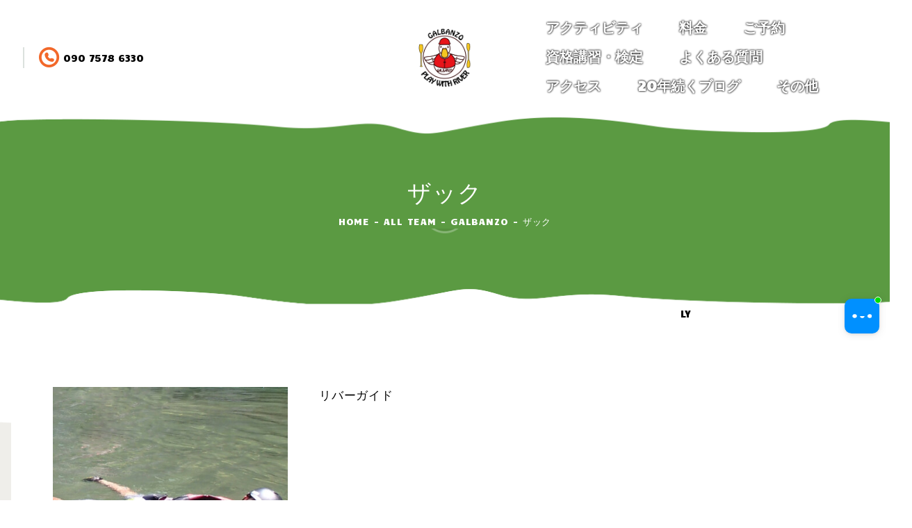

--- FILE ---
content_type: text/html; charset=UTF-8
request_url: https://rafting.co.jp/archives/team/%E3%82%B6%E3%83%83%E3%82%AF
body_size: 26976
content:

<!DOCTYPE html>
<html dir="ltr" lang="ja" prefix="og: https://ogp.me/ns#" class="no-js scheme_default">
<head>
			<meta charset="UTF-8">
		<meta name="viewport" content="width=device-width, initial-scale=1, maximum-scale=1">
		<meta name="format-detection" content="telephone=no">
		<link rel="profile" href="//gmpg.org/xfn/11">
		<link rel="pingback" href="https://rafting.co.jp/wp/xmlrpc.php">
		<title>ザック - 高知 吉野川の水遊びならおまかせ。アウトドア！ガルバンゾ 高知空港から車で50分、高松空港から90分</title>

		<!-- All in One SEO 4.8.6.1 - aioseo.com -->
	<meta name="description" content="高知県の清流の四国吉野川でリバーサップ(SUP)・パックラフト・カヤック・ラフティングなどのツーリング・川下りツアー・様々なアクティビティを提供中。ツアーのカスタマイズなどのリクエストもおまかせ。安心の少人数制。移動のないスタート地点にベース有り。1999年創業。無事故で営業している吉野川の水遊びの会社のスタッフ紹介。" />
	<meta name="robots" content="max-image-preview:large" />
	<meta name="author" content="Galbanzo"/>
	<meta name="google-site-verification" content="S1zqEBpgYnP7QqBfrYN8du9SbJRxdzKTQEQ8sjvQLJo" />
	<link rel="canonical" href="https://rafting.co.jp/archives/team/%e3%82%b6%e3%83%83%e3%82%af" />
	<meta name="generator" content="All in One SEO (AIOSEO) 4.8.6.1" />

		<!-- Google tag (gtag.js) -->
<script async src="https://www.googletagmanager.com/gtag/js?id=AW-1071407876"></script>
<script>
  window.dataLayer = window.dataLayer || [];
  function gtag(){dataLayer.push(arguments);}
  gtag('js', new Date());

  gtag('config', 'AW-1071407876');
</script>
		<meta property="og:locale" content="ja_JP" />
		<meta property="og:site_name" content="高知 吉野川の水遊びならおまかせ。アウトドア！ガルバンゾ　高知空港から車で50分、高松空港から90分 - リバーサップ(SUP)・パックラフト・カヤック・シャワークライミング・ファミリーラフティングなどのツーリング。アウトドア！ガルバンゾ。家族旅行で高知の  日本一の清流と急流の吉野川であそぼう。初めての方でも安心安全。高知旅行＋アウトドア" />
		<meta property="og:type" content="article" />
		<meta property="og:title" content="ザック - 高知 吉野川の水遊びならおまかせ。アウトドア！ガルバンゾ 高知空港から車で50分、高松空港から90分" />
		<meta property="og:description" content="高知県の清流の四国吉野川でリバーサップ(SUP)・パックラフト・カヤック・ラフティングなどのツーリング・川下りツアー・様々なアクティビティを提供中。ツアーのカスタマイズなどのリクエストもおまかせ。安心の少人数制。移動のないスタート地点にベース有り。1999年創業。無事故で営業している吉野川の水遊びの会社のスタッフ紹介。" />
		<meta property="og:url" content="https://rafting.co.jp/archives/team/%e3%82%b6%e3%83%83%e3%82%af" />
		<meta property="og:image" content="https://i0.wp.com/rafting.co.jp/wp/wp-content/uploads/2023/01/duck_paddle_logo.png?fit=340379&#038;ssl=1" />
		<meta property="og:image:secure_url" content="https://i0.wp.com/rafting.co.jp/wp/wp-content/uploads/2023/01/duck_paddle_logo.png?fit=340379&#038;ssl=1" />
		<meta property="article:published_time" content="2023-01-23T06:30:52+00:00" />
		<meta property="article:modified_time" content="2024-07-16T08:34:45+00:00" />
		<meta property="article:publisher" content="https://www.facebook.com/raftingriverrun" />
		<meta name="twitter:card" content="summary" />
		<meta name="twitter:site" content="@kawaasobi" />
		<meta name="twitter:title" content="ザック - 高知 吉野川の水遊びならおまかせ。アウトドア！ガルバンゾ 高知空港から車で50分、高松空港から90分" />
		<meta name="twitter:description" content="高知県の清流の四国吉野川でリバーサップ(SUP)・パックラフト・カヤック・ラフティングなどのツーリング・川下りツアー・様々なアクティビティを提供中。ツアーのカスタマイズなどのリクエストもおまかせ。安心の少人数制。移動のないスタート地点にベース有り。1999年創業。無事故で営業している吉野川の水遊びの会社のスタッフ紹介。" />
		<meta name="twitter:creator" content="@kawaasobi" />
		<meta name="twitter:image" content="https://i0.wp.com/rafting.co.jp/wp/wp-content/uploads/2023/01/duck_paddle_logo.png?fit=340379&amp;ssl=1" />
		<script type="application/ld+json" class="aioseo-schema">
			{"@context":"https:\/\/schema.org","@graph":[{"@type":"BreadcrumbList","@id":"https:\/\/rafting.co.jp\/archives\/team\/%e3%82%b6%e3%83%83%e3%82%af#breadcrumblist","itemListElement":[{"@type":"ListItem","@id":"https:\/\/rafting.co.jp#listItem","position":1,"name":"\u30db\u30fc\u30e0","item":"https:\/\/rafting.co.jp","nextItem":{"@type":"ListItem","@id":"https:\/\/rafting.co.jp\/archives\/team#listItem","name":"Team"}},{"@type":"ListItem","@id":"https:\/\/rafting.co.jp\/archives\/team#listItem","position":2,"name":"Team","item":"https:\/\/rafting.co.jp\/archives\/team","nextItem":{"@type":"ListItem","@id":"https:\/\/rafting.co.jp\/archives\/team_group\/galbanzo#listItem","name":"Galbanzo"},"previousItem":{"@type":"ListItem","@id":"https:\/\/rafting.co.jp#listItem","name":"\u30db\u30fc\u30e0"}},{"@type":"ListItem","@id":"https:\/\/rafting.co.jp\/archives\/team_group\/galbanzo#listItem","position":3,"name":"Galbanzo","item":"https:\/\/rafting.co.jp\/archives\/team_group\/galbanzo","nextItem":{"@type":"ListItem","@id":"https:\/\/rafting.co.jp\/archives\/team\/%e3%82%b6%e3%83%83%e3%82%af#listItem","name":"\u30b6\u30c3\u30af"},"previousItem":{"@type":"ListItem","@id":"https:\/\/rafting.co.jp\/archives\/team#listItem","name":"Team"}},{"@type":"ListItem","@id":"https:\/\/rafting.co.jp\/archives\/team\/%e3%82%b6%e3%83%83%e3%82%af#listItem","position":4,"name":"\u30b6\u30c3\u30af","previousItem":{"@type":"ListItem","@id":"https:\/\/rafting.co.jp\/archives\/team_group\/galbanzo#listItem","name":"Galbanzo"}}]},{"@type":"Organization","@id":"https:\/\/rafting.co.jp\/#organization","name":"\u30a2\u30a6\u30c8\u30c9\u30a2\uff01\u30ac\u30eb\u30d0\u30f3\u30be\u3000\u9ad8\u77e5 \u5409\u91ce\u5ddd\u306e\u6c34\u904a\u3073\u306a\u3089\u304a\u307e\u304b\u305b","description":"\u30ea\u30d0\u30fc\u30b5\u30c3\u30d7(SUP)\u30fb\u30d1\u30c3\u30af\u30e9\u30d5\u30c8\u30fb\u30ab\u30e4\u30c3\u30af\u30fb\u30b7\u30e3\u30ef\u30fc\u30af\u30e9\u30a4\u30df\u30f3\u30b0\u30fb\u30d5\u30a1\u30df\u30ea\u30fc\u30e9\u30d5\u30c6\u30a3\u30f3\u30b0\u306a\u3069\u306e\u30c4\u30fc\u30ea\u30f3\u30b0\u3002\u30a2\u30a6\u30c8\u30c9\u30a2\uff01\u30ac\u30eb\u30d0\u30f3\u30be\u3002\u5bb6\u65cf\u65c5\u884c\u3067\u9ad8\u77e5\u306e\u2028\u2028\u65e5\u672c\u4e00\u306e\u6e05\u6d41\u3068\u6025\u6d41\u306e\u5409\u91ce\u5ddd\u3067\u3042\u305d\u307c\u3046\u3002\u521d\u3081\u3066\u306e\u65b9\u3067\u3082\u5b89\u5fc3\u5b89\u5168\u3002\u9ad8\u77e5\u65c5\u884c\uff0b\u30a2\u30a6\u30c8\u30c9\u30a2","url":"https:\/\/rafting.co.jp\/","telephone":"+818877371737","logo":{"@type":"ImageObject","url":"https:\/\/i0.wp.com\/rafting.co.jp\/wp\/wp-content\/uploads\/2023\/01\/duck_paddle_logo.png?fit=340379&ssl=1","@id":"https:\/\/rafting.co.jp\/archives\/team\/%e3%82%b6%e3%83%83%e3%82%af\/#organizationLogo"},"image":{"@id":"https:\/\/rafting.co.jp\/archives\/team\/%e3%82%b6%e3%83%83%e3%82%af\/#organizationLogo"},"sameAs":["https:\/\/www.facebook.com\/raftingriverrun","https:\/\/twitter.com\/kawaasobi","https:\/\/www.instagram.com\/riverrunplus\/?hl=ja","https:\/\/www.youtube.com\/channel\/UCbaJp933vT759K4iLkg7JKw"]},{"@type":"Person","@id":"https:\/\/rafting.co.jp\/archives\/author\/riverrun#author","url":"https:\/\/rafting.co.jp\/archives\/author\/riverrun","name":"Galbanzo","image":{"@type":"ImageObject","@id":"https:\/\/rafting.co.jp\/archives\/team\/%e3%82%b6%e3%83%83%e3%82%af#authorImage","url":"https:\/\/secure.gravatar.com\/avatar\/f3885f24ba052bb69db7fb3df13d7a37dcfd7d687686c2785fa0c074188f176f?s=96&d=mm&r=g","width":96,"height":96,"caption":"Galbanzo"}},{"@type":"WebPage","@id":"https:\/\/rafting.co.jp\/archives\/team\/%e3%82%b6%e3%83%83%e3%82%af#webpage","url":"https:\/\/rafting.co.jp\/archives\/team\/%e3%82%b6%e3%83%83%e3%82%af","name":"\u30b6\u30c3\u30af - \u9ad8\u77e5 \u5409\u91ce\u5ddd\u306e\u6c34\u904a\u3073\u306a\u3089\u304a\u307e\u304b\u305b\u3002\u30a2\u30a6\u30c8\u30c9\u30a2\uff01\u30ac\u30eb\u30d0\u30f3\u30be \u9ad8\u77e5\u7a7a\u6e2f\u304b\u3089\u8eca\u306750\u5206\u3001\u9ad8\u677e\u7a7a\u6e2f\u304b\u308990\u5206","description":"\u9ad8\u77e5\u770c\u306e\u6e05\u6d41\u306e\u56db\u56fd\u5409\u91ce\u5ddd\u3067\u30ea\u30d0\u30fc\u30b5\u30c3\u30d7(SUP)\u30fb\u30d1\u30c3\u30af\u30e9\u30d5\u30c8\u30fb\u30ab\u30e4\u30c3\u30af\u30fb\u30e9\u30d5\u30c6\u30a3\u30f3\u30b0\u306a\u3069\u306e\u30c4\u30fc\u30ea\u30f3\u30b0\u30fb\u5ddd\u4e0b\u308a\u30c4\u30a2\u30fc\u30fb\u69d8\u3005\u306a\u30a2\u30af\u30c6\u30a3\u30d3\u30c6\u30a3\u3092\u63d0\u4f9b\u4e2d\u3002\u30c4\u30a2\u30fc\u306e\u30ab\u30b9\u30bf\u30de\u30a4\u30ba\u306a\u3069\u306e\u30ea\u30af\u30a8\u30b9\u30c8\u3082\u304a\u307e\u304b\u305b\u3002\u5b89\u5fc3\u306e\u5c11\u4eba\u6570\u5236\u3002\u79fb\u52d5\u306e\u306a\u3044\u30b9\u30bf\u30fc\u30c8\u5730\u70b9\u306b\u30d9\u30fc\u30b9\u6709\u308a\u30021999\u5e74\u5275\u696d\u3002\u7121\u4e8b\u6545\u3067\u55b6\u696d\u3057\u3066\u3044\u308b\u5409\u91ce\u5ddd\u306e\u6c34\u904a\u3073\u306e\u4f1a\u793e\u306e\u30b9\u30bf\u30c3\u30d5\u7d39\u4ecb\u3002","inLanguage":"ja","isPartOf":{"@id":"https:\/\/rafting.co.jp\/#website"},"breadcrumb":{"@id":"https:\/\/rafting.co.jp\/archives\/team\/%e3%82%b6%e3%83%83%e3%82%af#breadcrumblist"},"author":{"@id":"https:\/\/rafting.co.jp\/archives\/author\/riverrun#author"},"creator":{"@id":"https:\/\/rafting.co.jp\/archives\/author\/riverrun#author"},"image":{"@type":"ImageObject","url":"https:\/\/rafting.co.jp\/wp\/wp-content\/uploads\/2023\/06\/zak.jpg","@id":"https:\/\/rafting.co.jp\/archives\/team\/%e3%82%b6%e3%83%83%e3%82%af\/#mainImage","width":640,"height":640,"caption":"\u9ad8\u77e5 \u5409\u91ce\u5ddd \u30a2\u30af\u30c6\u30a3\u30d3\u30c6\u30a3 \u30b9\u30bf\u30c3\u30d5"},"primaryImageOfPage":{"@id":"https:\/\/rafting.co.jp\/archives\/team\/%e3%82%b6%e3%83%83%e3%82%af#mainImage"},"datePublished":"2023-01-23T15:30:52+09:00","dateModified":"2024-07-16T17:34:45+09:00"},{"@type":"WebSite","@id":"https:\/\/rafting.co.jp\/#website","url":"https:\/\/rafting.co.jp\/","name":"\u30a2\u30a6\u30c8\u30c9\u30a2\uff01\u30ac\u30eb\u30d0\u30f3\u30be \u9ad8\u77e5\u3001\u5409\u91ce\u5ddd\u306e\u6c34\u904a\u3073\u306a\u3089\u304a\u307e\u304b\u305b","alternateName":"\u30a2\u30a6\u30c8\u30c9\u30a2\uff01\u30ac\u30eb\u30d0\u30f3\u30be \u9ad8\u77e5\u3001\u5409\u91ce\u5ddd\u306e\u6c34\u904a\u3073\u306a\u3089\u304a\u307e\u304b\u305b","description":"\u30ea\u30d0\u30fc\u30b5\u30c3\u30d7(SUP)\u30fb\u30d1\u30c3\u30af\u30e9\u30d5\u30c8\u30fb\u30ab\u30e4\u30c3\u30af\u30fb\u30b7\u30e3\u30ef\u30fc\u30af\u30e9\u30a4\u30df\u30f3\u30b0\u30fb\u30d5\u30a1\u30df\u30ea\u30fc\u30e9\u30d5\u30c6\u30a3\u30f3\u30b0\u306a\u3069\u306e\u30c4\u30fc\u30ea\u30f3\u30b0\u3002\u30a2\u30a6\u30c8\u30c9\u30a2\uff01\u30ac\u30eb\u30d0\u30f3\u30be\u3002\u5bb6\u65cf\u65c5\u884c\u3067\u9ad8\u77e5\u306e\u2028\u2028\u65e5\u672c\u4e00\u306e\u6e05\u6d41\u3068\u6025\u6d41\u306e\u5409\u91ce\u5ddd\u3067\u3042\u305d\u307c\u3046\u3002\u521d\u3081\u3066\u306e\u65b9\u3067\u3082\u5b89\u5fc3\u5b89\u5168\u3002\u9ad8\u77e5\u65c5\u884c\uff0b\u30a2\u30a6\u30c8\u30c9\u30a2","inLanguage":"ja","publisher":{"@id":"https:\/\/rafting.co.jp\/#organization"}}]}
		</script>
		<!-- All in One SEO -->

<link rel='dns-prefetch' href='//webfonts.xserver.jp' />
<link rel='dns-prefetch' href='//use.fontawesome.com' />
<link rel='dns-prefetch' href='//fonts.googleapis.com' />
<link rel="alternate" type="application/rss+xml" title="高知 吉野川の水遊びならおまかせ。アウトドア！ガルバンゾ　高知空港から車で50分、高松空港から90分 &raquo; フィード" href="https://rafting.co.jp/feed" />
<link rel="alternate" type="application/rss+xml" title="高知 吉野川の水遊びならおまかせ。アウトドア！ガルバンゾ　高知空港から車で50分、高松空港から90分 &raquo; コメントフィード" href="https://rafting.co.jp/comments/feed" />
<link rel="alternate" type="text/calendar" title="高知 吉野川の水遊びならおまかせ。アウトドア！ガルバンゾ　高知空港から車で50分、高松空港から90分 &raquo; iCal フィード" href="https://rafting.co.jp/events/?ical=1" />
<link rel="alternate" title="oEmbed (JSON)" type="application/json+oembed" href="https://rafting.co.jp/wp-json/oembed/1.0/embed?url=https%3A%2F%2Frafting.co.jp%2Farchives%2Fteam%2F%25e3%2582%25b6%25e3%2583%2583%25e3%2582%25af" />
<link rel="alternate" title="oEmbed (XML)" type="text/xml+oembed" href="https://rafting.co.jp/wp-json/oembed/1.0/embed?url=https%3A%2F%2Frafting.co.jp%2Farchives%2Fteam%2F%25e3%2582%25b6%25e3%2583%2583%25e3%2582%25af&#038;format=xml" />
<style id='wp-img-auto-sizes-contain-inline-css' type='text/css'>
img:is([sizes=auto i],[sizes^="auto," i]){contain-intrinsic-size:3000px 1500px}
/*# sourceURL=wp-img-auto-sizes-contain-inline-css */
</style>
<style id='wp-emoji-styles-inline-css' type='text/css'>

	img.wp-smiley, img.emoji {
		display: inline !important;
		border: none !important;
		box-shadow: none !important;
		height: 1em !important;
		width: 1em !important;
		margin: 0 0.07em !important;
		vertical-align: -0.1em !important;
		background: none !important;
		padding: 0 !important;
	}
/*# sourceURL=wp-emoji-styles-inline-css */
</style>
<link property="stylesheet" rel='stylesheet' id='wp-block-library-css' href='https://rafting.co.jp/wp/wp-includes/css/dist/block-library/style.min.css?ver=6.9' type='text/css' media='all' />
<style id='global-styles-inline-css' type='text/css'>
:root{--wp--preset--aspect-ratio--square: 1;--wp--preset--aspect-ratio--4-3: 4/3;--wp--preset--aspect-ratio--3-4: 3/4;--wp--preset--aspect-ratio--3-2: 3/2;--wp--preset--aspect-ratio--2-3: 2/3;--wp--preset--aspect-ratio--16-9: 16/9;--wp--preset--aspect-ratio--9-16: 9/16;--wp--preset--color--black: #000000;--wp--preset--color--cyan-bluish-gray: #abb8c3;--wp--preset--color--white: #ffffff;--wp--preset--color--pale-pink: #f78da7;--wp--preset--color--vivid-red: #cf2e2e;--wp--preset--color--luminous-vivid-orange: #ff6900;--wp--preset--color--luminous-vivid-amber: #fcb900;--wp--preset--color--light-green-cyan: #7bdcb5;--wp--preset--color--vivid-green-cyan: #00d084;--wp--preset--color--pale-cyan-blue: #8ed1fc;--wp--preset--color--vivid-cyan-blue: #0693e3;--wp--preset--color--vivid-purple: #9b51e0;--wp--preset--gradient--vivid-cyan-blue-to-vivid-purple: linear-gradient(135deg,rgb(6,147,227) 0%,rgb(155,81,224) 100%);--wp--preset--gradient--light-green-cyan-to-vivid-green-cyan: linear-gradient(135deg,rgb(122,220,180) 0%,rgb(0,208,130) 100%);--wp--preset--gradient--luminous-vivid-amber-to-luminous-vivid-orange: linear-gradient(135deg,rgb(252,185,0) 0%,rgb(255,105,0) 100%);--wp--preset--gradient--luminous-vivid-orange-to-vivid-red: linear-gradient(135deg,rgb(255,105,0) 0%,rgb(207,46,46) 100%);--wp--preset--gradient--very-light-gray-to-cyan-bluish-gray: linear-gradient(135deg,rgb(238,238,238) 0%,rgb(169,184,195) 100%);--wp--preset--gradient--cool-to-warm-spectrum: linear-gradient(135deg,rgb(74,234,220) 0%,rgb(151,120,209) 20%,rgb(207,42,186) 40%,rgb(238,44,130) 60%,rgb(251,105,98) 80%,rgb(254,248,76) 100%);--wp--preset--gradient--blush-light-purple: linear-gradient(135deg,rgb(255,206,236) 0%,rgb(152,150,240) 100%);--wp--preset--gradient--blush-bordeaux: linear-gradient(135deg,rgb(254,205,165) 0%,rgb(254,45,45) 50%,rgb(107,0,62) 100%);--wp--preset--gradient--luminous-dusk: linear-gradient(135deg,rgb(255,203,112) 0%,rgb(199,81,192) 50%,rgb(65,88,208) 100%);--wp--preset--gradient--pale-ocean: linear-gradient(135deg,rgb(255,245,203) 0%,rgb(182,227,212) 50%,rgb(51,167,181) 100%);--wp--preset--gradient--electric-grass: linear-gradient(135deg,rgb(202,248,128) 0%,rgb(113,206,126) 100%);--wp--preset--gradient--midnight: linear-gradient(135deg,rgb(2,3,129) 0%,rgb(40,116,252) 100%);--wp--preset--font-size--small: 13px;--wp--preset--font-size--medium: 20px;--wp--preset--font-size--large: 36px;--wp--preset--font-size--x-large: 42px;--wp--preset--spacing--20: 0.44rem;--wp--preset--spacing--30: 0.67rem;--wp--preset--spacing--40: 1rem;--wp--preset--spacing--50: 1.5rem;--wp--preset--spacing--60: 2.25rem;--wp--preset--spacing--70: 3.38rem;--wp--preset--spacing--80: 5.06rem;--wp--preset--shadow--natural: 6px 6px 9px rgba(0, 0, 0, 0.2);--wp--preset--shadow--deep: 12px 12px 50px rgba(0, 0, 0, 0.4);--wp--preset--shadow--sharp: 6px 6px 0px rgba(0, 0, 0, 0.2);--wp--preset--shadow--outlined: 6px 6px 0px -3px rgb(255, 255, 255), 6px 6px rgb(0, 0, 0);--wp--preset--shadow--crisp: 6px 6px 0px rgb(0, 0, 0);}:where(.is-layout-flex){gap: 0.5em;}:where(.is-layout-grid){gap: 0.5em;}body .is-layout-flex{display: flex;}.is-layout-flex{flex-wrap: wrap;align-items: center;}.is-layout-flex > :is(*, div){margin: 0;}body .is-layout-grid{display: grid;}.is-layout-grid > :is(*, div){margin: 0;}:where(.wp-block-columns.is-layout-flex){gap: 2em;}:where(.wp-block-columns.is-layout-grid){gap: 2em;}:where(.wp-block-post-template.is-layout-flex){gap: 1.25em;}:where(.wp-block-post-template.is-layout-grid){gap: 1.25em;}.has-black-color{color: var(--wp--preset--color--black) !important;}.has-cyan-bluish-gray-color{color: var(--wp--preset--color--cyan-bluish-gray) !important;}.has-white-color{color: var(--wp--preset--color--white) !important;}.has-pale-pink-color{color: var(--wp--preset--color--pale-pink) !important;}.has-vivid-red-color{color: var(--wp--preset--color--vivid-red) !important;}.has-luminous-vivid-orange-color{color: var(--wp--preset--color--luminous-vivid-orange) !important;}.has-luminous-vivid-amber-color{color: var(--wp--preset--color--luminous-vivid-amber) !important;}.has-light-green-cyan-color{color: var(--wp--preset--color--light-green-cyan) !important;}.has-vivid-green-cyan-color{color: var(--wp--preset--color--vivid-green-cyan) !important;}.has-pale-cyan-blue-color{color: var(--wp--preset--color--pale-cyan-blue) !important;}.has-vivid-cyan-blue-color{color: var(--wp--preset--color--vivid-cyan-blue) !important;}.has-vivid-purple-color{color: var(--wp--preset--color--vivid-purple) !important;}.has-black-background-color{background-color: var(--wp--preset--color--black) !important;}.has-cyan-bluish-gray-background-color{background-color: var(--wp--preset--color--cyan-bluish-gray) !important;}.has-white-background-color{background-color: var(--wp--preset--color--white) !important;}.has-pale-pink-background-color{background-color: var(--wp--preset--color--pale-pink) !important;}.has-vivid-red-background-color{background-color: var(--wp--preset--color--vivid-red) !important;}.has-luminous-vivid-orange-background-color{background-color: var(--wp--preset--color--luminous-vivid-orange) !important;}.has-luminous-vivid-amber-background-color{background-color: var(--wp--preset--color--luminous-vivid-amber) !important;}.has-light-green-cyan-background-color{background-color: var(--wp--preset--color--light-green-cyan) !important;}.has-vivid-green-cyan-background-color{background-color: var(--wp--preset--color--vivid-green-cyan) !important;}.has-pale-cyan-blue-background-color{background-color: var(--wp--preset--color--pale-cyan-blue) !important;}.has-vivid-cyan-blue-background-color{background-color: var(--wp--preset--color--vivid-cyan-blue) !important;}.has-vivid-purple-background-color{background-color: var(--wp--preset--color--vivid-purple) !important;}.has-black-border-color{border-color: var(--wp--preset--color--black) !important;}.has-cyan-bluish-gray-border-color{border-color: var(--wp--preset--color--cyan-bluish-gray) !important;}.has-white-border-color{border-color: var(--wp--preset--color--white) !important;}.has-pale-pink-border-color{border-color: var(--wp--preset--color--pale-pink) !important;}.has-vivid-red-border-color{border-color: var(--wp--preset--color--vivid-red) !important;}.has-luminous-vivid-orange-border-color{border-color: var(--wp--preset--color--luminous-vivid-orange) !important;}.has-luminous-vivid-amber-border-color{border-color: var(--wp--preset--color--luminous-vivid-amber) !important;}.has-light-green-cyan-border-color{border-color: var(--wp--preset--color--light-green-cyan) !important;}.has-vivid-green-cyan-border-color{border-color: var(--wp--preset--color--vivid-green-cyan) !important;}.has-pale-cyan-blue-border-color{border-color: var(--wp--preset--color--pale-cyan-blue) !important;}.has-vivid-cyan-blue-border-color{border-color: var(--wp--preset--color--vivid-cyan-blue) !important;}.has-vivid-purple-border-color{border-color: var(--wp--preset--color--vivid-purple) !important;}.has-vivid-cyan-blue-to-vivid-purple-gradient-background{background: var(--wp--preset--gradient--vivid-cyan-blue-to-vivid-purple) !important;}.has-light-green-cyan-to-vivid-green-cyan-gradient-background{background: var(--wp--preset--gradient--light-green-cyan-to-vivid-green-cyan) !important;}.has-luminous-vivid-amber-to-luminous-vivid-orange-gradient-background{background: var(--wp--preset--gradient--luminous-vivid-amber-to-luminous-vivid-orange) !important;}.has-luminous-vivid-orange-to-vivid-red-gradient-background{background: var(--wp--preset--gradient--luminous-vivid-orange-to-vivid-red) !important;}.has-very-light-gray-to-cyan-bluish-gray-gradient-background{background: var(--wp--preset--gradient--very-light-gray-to-cyan-bluish-gray) !important;}.has-cool-to-warm-spectrum-gradient-background{background: var(--wp--preset--gradient--cool-to-warm-spectrum) !important;}.has-blush-light-purple-gradient-background{background: var(--wp--preset--gradient--blush-light-purple) !important;}.has-blush-bordeaux-gradient-background{background: var(--wp--preset--gradient--blush-bordeaux) !important;}.has-luminous-dusk-gradient-background{background: var(--wp--preset--gradient--luminous-dusk) !important;}.has-pale-ocean-gradient-background{background: var(--wp--preset--gradient--pale-ocean) !important;}.has-electric-grass-gradient-background{background: var(--wp--preset--gradient--electric-grass) !important;}.has-midnight-gradient-background{background: var(--wp--preset--gradient--midnight) !important;}.has-small-font-size{font-size: var(--wp--preset--font-size--small) !important;}.has-medium-font-size{font-size: var(--wp--preset--font-size--medium) !important;}.has-large-font-size{font-size: var(--wp--preset--font-size--large) !important;}.has-x-large-font-size{font-size: var(--wp--preset--font-size--x-large) !important;}
/*# sourceURL=global-styles-inline-css */
</style>

<style id='classic-theme-styles-inline-css' type='text/css'>
/*! This file is auto-generated */
.wp-block-button__link{color:#fff;background-color:#32373c;border-radius:9999px;box-shadow:none;text-decoration:none;padding:calc(.667em + 2px) calc(1.333em + 2px);font-size:1.125em}.wp-block-file__button{background:#32373c;color:#fff;text-decoration:none}
/*# sourceURL=/wp-includes/css/classic-themes.min.css */
</style>
<style id='font-awesome-svg-styles-default-inline-css' type='text/css'>
.svg-inline--fa {
  display: inline-block;
  height: 1em;
  overflow: visible;
  vertical-align: -.125em;
}
/*# sourceURL=font-awesome-svg-styles-default-inline-css */
</style>
<link property="stylesheet" rel='stylesheet' id='font-awesome-svg-styles-css' href='https://rafting.co.jp/wp/wp-content/uploads/font-awesome/v6.2.1/css/svg-with-js.css' type='text/css' media='all' />
<style id='font-awesome-svg-styles-inline-css' type='text/css'>
   .wp-block-font-awesome-icon svg::before,
   .wp-rich-text-font-awesome-icon svg::before {content: unset;}
/*# sourceURL=font-awesome-svg-styles-inline-css */
</style>
<link property="stylesheet" rel='stylesheet' id='wpcf7-stripe-css' href='https://rafting.co.jp/wp/wp-content/plugins/contact-form-7/modules/stripe/style.css?ver=6.1.1' type='text/css' media='all' />
<link property="stylesheet" rel='stylesheet' id='contact-form-7-css' href='https://rafting.co.jp/wp/wp-content/plugins/contact-form-7/includes/css/styles.css?ver=6.1.1' type='text/css' media='all' />
<link property="stylesheet" rel='stylesheet' id='ctf_styles-css' href='https://rafting.co.jp/wp/wp-content/plugins/custom-twitter-feeds/css/ctf-styles.min.css?ver=2.3.1' type='text/css' media='all' />
<link property="stylesheet" rel='stylesheet' id='trx_addons-icons-css' href='https://rafting.co.jp/wp/wp-content/plugins/trx_addons/css/font-icons/css/trx_addons_icons-embedded.css' type='text/css' media='all' />
<link property="stylesheet" rel='stylesheet' id='swiperslider-css' href='https://rafting.co.jp/wp/wp-content/plugins/trx_addons/js/swiper/swiper.min.css' type='text/css' media='all' />
<link property="stylesheet" rel='stylesheet' id='magnific-popup-css' href='https://rafting.co.jp/wp/wp-content/plugins/trx_addons/js/magnific/magnific-popup.min.css' type='text/css' media='all' />
<link property="stylesheet" rel='stylesheet' id='trx_addons-css' href='https://rafting.co.jp/wp/wp-content/plugins/trx_addons/css/trx_addons.css' type='text/css' media='all' />
<link property="stylesheet" rel='stylesheet' id='trx_addons-animation-css' href='https://rafting.co.jp/wp/wp-content/plugins/trx_addons/css/trx_addons.animation.css' type='text/css' media='all' />
<link property="stylesheet" rel='stylesheet' id='font-awesome-official-css' href='https://use.fontawesome.com/releases/v6.2.1/css/all.css' type='text/css' media='all' integrity="sha384-twcuYPV86B3vvpwNhWJuaLdUSLF9+ttgM2A6M870UYXrOsxKfER2MKox5cirApyA" crossorigin="anonymous" />
<link property="stylesheet" rel='stylesheet' id='js_composer_front-css' href='https://rafting.co.jp/wp/wp-content/plugins/js_composer/assets/css/js_composer.min.css?ver=8.6.1' type='text/css' media='all' />
<link property="stylesheet" rel='stylesheet' id='the-mounty-font-Montserrat-css' href='https://rafting.co.jp/wp/wp-content/themes/the-mounty/css/font-face/Montserrat/stylesheet.css' type='text/css' media='all' />
<link property="stylesheet" rel='stylesheet' id='the-mounty-font-google_fonts-css' href='//fonts.googleapis.com/css?family=Bree+Serif:400,400italic,700,700italic%7CPermanent+Marker:400,400italic,700,700italic%7CCandal:400,400italic,700,700italic&#038;subset=latin,latin-ext' type='text/css' media='all' />
<link property="stylesheet" rel='stylesheet' id='fontello-icons-css' href='https://rafting.co.jp/wp/wp-content/themes/the-mounty/css/font-icons/css/fontello-embedded.css' type='text/css' media='all' />
<link property="stylesheet" rel='stylesheet' id='the-mounty-main-css' href='https://rafting.co.jp/wp/wp-content/themes/the-mounty/style.css' type='text/css' media='all' />
<style id='the-mounty-main-inline-css' type='text/css'>
.post-navigation .nav-previous a .nav-arrow { background-image: url(https://rafting.co.jp/wp/wp-content/uploads/2023/01/nari-407x275.jpg); }.post-navigation .nav-next a .nav-arrow { background-image: url(https://rafting.co.jp/wp/wp-content/uploads/2023/03/shizuto_960-407x275.jpg); }
/*# sourceURL=the-mounty-main-inline-css */
</style>
<link property="stylesheet" rel='stylesheet' id='the-mounty-style-specific-css' href='https://rafting.co.jp/wp/wp-content/themes/the-mounty/css/style-specific.css' type='text/css' media='all' />
<link property="stylesheet" rel='stylesheet' id='the-mounty-custom-css' href='https://rafting.co.jp/wp/wp-content/themes/the-mounty/css/__custom.css' type='text/css' media='all' />
<link property="stylesheet" rel='stylesheet' id='the-mounty-color-default-css' href='https://rafting.co.jp/wp/wp-content/themes/the-mounty/css/__colors_default.css' type='text/css' media='all' />
<link property="stylesheet" rel='stylesheet' id='the-mounty-color-dark-css' href='https://rafting.co.jp/wp/wp-content/themes/the-mounty/css/__colors_dark.css' type='text/css' media='all' />
<link property="stylesheet" rel='stylesheet' id='mediaelement-css' href='https://rafting.co.jp/wp/wp-includes/js/mediaelement/mediaelementplayer-legacy.min.css?ver=4.2.17' type='text/css' media='all' />
<link property="stylesheet" rel='stylesheet' id='wp-mediaelement-css' href='https://rafting.co.jp/wp/wp-includes/js/mediaelement/wp-mediaelement.min.css?ver=6.9' type='text/css' media='all' />
<link property="stylesheet" rel='stylesheet' id='trx_addons-responsive-css' href='https://rafting.co.jp/wp/wp-content/plugins/trx_addons/css/trx_addons.responsive.css' type='text/css' media='all' />
<link property="stylesheet" rel='stylesheet' id='the-mounty-responsive-css' href='https://rafting.co.jp/wp/wp-content/themes/the-mounty/css/responsive.css' type='text/css' media='all' />
<link property="stylesheet" rel='stylesheet' id='font-awesome-official-v4shim-css' href='https://use.fontawesome.com/releases/v6.2.1/css/v4-shims.css' type='text/css' media='all' integrity="sha384-RreHPODFsMyzCpG+dKnwxOSjmjkuPWWdYP8sLpBRoSd8qPNJwaxKGUdxhQOKwUc7" crossorigin="anonymous" />
<script type="text/javascript" src="https://rafting.co.jp/wp/wp-includes/js/jquery/jquery.min.js?ver=3.7.1" id="jquery-core-js"></script>
<script type="text/javascript" src="https://rafting.co.jp/wp/wp-includes/js/jquery/jquery-migrate.min.js?ver=3.4.1" id="jquery-migrate-js"></script>
<script></script><link rel="https://api.w.org/" href="https://rafting.co.jp/wp-json/" /><link rel="alternate" title="JSON" type="application/json" href="https://rafting.co.jp/wp-json/wp/v2/cpt_team/4552" /><link rel="EditURI" type="application/rsd+xml" title="RSD" href="https://rafting.co.jp/wp/xmlrpc.php?rsd" />
<meta name="generator" content="WordPress 6.9" />
<link rel='shortlink' href='https://rafting.co.jp/?p=4552' />
    
    <script type="text/javascript">
        var ajaxurl = 'https://rafting.co.jp/wp/wp-admin/admin-ajax.php';
    </script>
<meta name="ti-site-data" content="[base64]" /><meta name="tec-api-version" content="v1"><meta name="tec-api-origin" content="https://rafting.co.jp"><link rel="alternate" href="https://rafting.co.jp/wp-json/tribe/events/v1/" /><meta name="generator" content="Powered by WPBakery Page Builder - drag and drop page builder for WordPress."/>
<style type="text/css">.broken_link, a.broken_link {
	text-decoration: line-through;
}</style><meta name="generator" content="Powered by Slider Revolution 6.7.37 - responsive, Mobile-Friendly Slider Plugin for WordPress with comfortable drag and drop interface." />
<link rel="icon" href="https://rafting.co.jp/wp/wp-content/uploads/2024/06/cropped-duck_no_circle-32x32.png" sizes="32x32" />
<link rel="icon" href="https://rafting.co.jp/wp/wp-content/uploads/2024/06/cropped-duck_no_circle-192x192.png" sizes="192x192" />
<link rel="apple-touch-icon" href="https://rafting.co.jp/wp/wp-content/uploads/2024/06/cropped-duck_no_circle-180x180.png" />
<meta name="msapplication-TileImage" content="https://rafting.co.jp/wp/wp-content/uploads/2024/06/cropped-duck_no_circle-270x270.png" />
<script>function setREVStartSize(e){
			//window.requestAnimationFrame(function() {
				window.RSIW = window.RSIW===undefined ? window.innerWidth : window.RSIW;
				window.RSIH = window.RSIH===undefined ? window.innerHeight : window.RSIH;
				try {
					var pw = document.getElementById(e.c).parentNode.offsetWidth,
						newh;
					pw = pw===0 || isNaN(pw) || (e.l=="fullwidth" || e.layout=="fullwidth") ? window.RSIW : pw;
					e.tabw = e.tabw===undefined ? 0 : parseInt(e.tabw);
					e.thumbw = e.thumbw===undefined ? 0 : parseInt(e.thumbw);
					e.tabh = e.tabh===undefined ? 0 : parseInt(e.tabh);
					e.thumbh = e.thumbh===undefined ? 0 : parseInt(e.thumbh);
					e.tabhide = e.tabhide===undefined ? 0 : parseInt(e.tabhide);
					e.thumbhide = e.thumbhide===undefined ? 0 : parseInt(e.thumbhide);
					e.mh = e.mh===undefined || e.mh=="" || e.mh==="auto" ? 0 : parseInt(e.mh,0);
					if(e.layout==="fullscreen" || e.l==="fullscreen")
						newh = Math.max(e.mh,window.RSIH);
					else{
						e.gw = Array.isArray(e.gw) ? e.gw : [e.gw];
						for (var i in e.rl) if (e.gw[i]===undefined || e.gw[i]===0) e.gw[i] = e.gw[i-1];
						e.gh = e.el===undefined || e.el==="" || (Array.isArray(e.el) && e.el.length==0)? e.gh : e.el;
						e.gh = Array.isArray(e.gh) ? e.gh : [e.gh];
						for (var i in e.rl) if (e.gh[i]===undefined || e.gh[i]===0) e.gh[i] = e.gh[i-1];
											
						var nl = new Array(e.rl.length),
							ix = 0,
							sl;
						e.tabw = e.tabhide>=pw ? 0 : e.tabw;
						e.thumbw = e.thumbhide>=pw ? 0 : e.thumbw;
						e.tabh = e.tabhide>=pw ? 0 : e.tabh;
						e.thumbh = e.thumbhide>=pw ? 0 : e.thumbh;
						for (var i in e.rl) nl[i] = e.rl[i]<window.RSIW ? 0 : e.rl[i];
						sl = nl[0];
						for (var i in nl) if (sl>nl[i] && nl[i]>0) { sl = nl[i]; ix=i;}
						var m = pw>(e.gw[ix]+e.tabw+e.thumbw) ? 1 : (pw-(e.tabw+e.thumbw)) / (e.gw[ix]);
						newh =  (e.gh[ix] * m) + (e.tabh + e.thumbh);
					}
					var el = document.getElementById(e.c);
					if (el!==null && el) el.style.height = newh+"px";
					el = document.getElementById(e.c+"_wrapper");
					if (el!==null && el) {
						el.style.height = newh+"px";
						el.style.display = "block";
					}
				} catch(e){
					console.log("Failure at Presize of Slider:" + e)
				}
			//});
		  };</script>
		<style type="text/css" id="wp-custom-css">
			 /* fontawesome */
@import url("https://use.fontawesome.com/releases/v5.13.0/css/all.css");

 /* ヘッダーフォントサイズ */
@media (min-width: 1200px) {
  body.scheme_default header .sc_layouts_menu_nav > li.menu-item > a {
    font-size: 20px !important;
    font-weight: 700 !important;
    color: #fff !important;
    text-transform: none !important;
    text-shadow:
      -1px -1px 2px rgba(0, 0, 0, 0.4),
       1px -1px 2px rgba(0, 0, 0, 0.4),
      -1px  1px 2px rgba(0, 0, 0, 0.4),
       1px  1px 2px rgba(0, 0, 0, 0.4);
  }
}

 /* 全体のフォントサイズ変更 */
body {
  font-family: "Noto Sans JP", "Hiragino Kaku Gothic ProN", "Yu Gothic", sans-serif;
  font-weight: 700;      
  font-size: 18px;        
  line-height: 1.8;         
  letter-spacing: 0.05em;
  padding: 16px;
}
@media screen and (max-width: 768px) {
  body,
  p,
  li,
  td,
  th,
  span {
    font-size: 17px !important;
    line-height: 1.8 !important;
  }

  /* ボタン*/
  .sc_button,
  .vc_btn3,
  .vc_tta-panel-title a,
  .vc_tta-title-text {
    font-size: 20px !important;
    line-height: 1.6 !important;
  }

  /* パンくず・注釈 */
  .breadcrumb-wrapper,
  .breadcrumb-wrapper a,
  .breadcrumb-sep,
  .scroll-nav a {
    font-size: 14px !important;
  }
}

/* フッターフォントサイズ */
footer,
footer * {
  font-size: 14px !important;
}

/* フォント11px */
@media screen and (max-width: 767px) {
  .font11px, .font11px * {
    font-size: 11px !important;
    line-height: 1.6 !important;
  }
}

/* カスタム固定ボタ */
.fixed-reserve-button {
  position: fixed;
  bottom: 90px;
  right: 10px;
  display: inline-flex;
  align-items: center;
  padding: 12px 30px;
  font-size: 18px;
  font-weight: 700;
  color: #ffffff !important;
  background-color: #ff7a1a;
  border: 2px solid #cc5200;
  border-radius: 12px;
  z-index: 99999;
  box-shadow: 0 6px 0 #cc5500;
  transition: all 0.2s ease;
  font-family: "Font Awesome 4 Free", sans-serif;
  white-space: nowrap;
  text-decoration: none;
}
.fixed-reserve-button:hover {
  background-color: #e86a00; 
  color: #ffffff !important;
  transform: translateY(-2px);
  box-shadow: 0 6px 0 #cc5200;
}
.fixed-reserve-button:active {
  transform: translateY(4px);
  box-shadow: 0 2px 0 #cc5200;
}
.fixed-reserve-button i {
  margin-right: 8px;
  font-size: 18px;
}

/* モバイル調整 */
@media screen and (max-width: 768px) {
  .fixed-reserve-button {
   font-size: 16px;
  line-height: 1.4;
  padding: 10px 18px;
  height: auto;
  bottom: 90px;
  left: 10px
  transform: translateX(-50%);
  border-radius: 10px;
  max-width: 120px;
  width: 80%;
  white-space: nowrap;
  box-shadow: 0 4px 8px rgba(0, 0, 0, 0.2);
}


  .fixed-reserve-button i {
    font-size: 16px;
    margin-right: 6px;
  }
}


/* 共通CTAボタン */
.sc_button.sc_button_hover_slide_bottom {
  background: linear-gradient(to top, #f2682a 50%, #5b9a42 50%) no-repeat scroll right top / 100% 210% #5b9a42 !important;
  color: #fff !important;
  font-size: 20px;
  padding: 16px 26px;
  border-radius: 8px; 
  box-shadow: 0 4px 10px rgba(0,0,0,0.2);
  text-align: center;
  transition: all 0.3s ease;
  display: inline-block;
  font-weight: 600;
}

/* ホバー */
.sc_button.sc_button_hover_slide_bottom:hover {
  background-position: left top !important;
  transform: scale(1.05);
  color: #fff !important;
}

/* スマホメニュー改行用 */
@media screen and (max-width: 768px) {
  .main-menu {
    flex-wrap: wrap;
    justify-content: center;
  }
}

/* ヘッダーメニューの文字設定 */
@media screen and (max-width: 767px) {
  .sc_layouts_menu_nav > li > a {
    line-height: 0.8 !important;
    padding-top: 1px !important;
    padding-bottom: 1px !important;
    font-size: 14px !important;
    font-weight: 600 !important;
    color: #fff !important;
    text-shadow:
      -1px -1px 2px rgba(0, 0, 0, 0.4),
       1px -1px 2px rgba(0, 0, 0, 0.4),
      -1px  1px 2px rgba(0, 0, 0, 0.4),
       1px  1px 2px rgba(0, 0, 0, 0.4);
  }

  .sc_layouts_menu_nav > li {
    margin-bottom: 0px !important;
  }
}


/* タブレット〜ノートPC（768px〜1199px） */
@media (min-width: 768px) and (max-width: 1199px) {
  .sc_layouts_menu_nav > li > a {
    font-size: 18px !important;
    font-weight: 600 !important;
    color: #fff !important;
     text-shadow:
    -1px -1px 2px rgba(0, 0, 0, 0.4),
     1px -1px 2px rgba(0, 0, 0, 0.4),
    -1px  1px 2px rgba(0, 0, 0, 0.4),
     1px  1px 2px rgba(0, 0, 0, 0.4);
  }
}

/* PC（1200px〜） */
@media (min-width: 1200px) {
  header .sc_layouts_menu_nav > li.menu-item > a {
    font-size: 20px !important;
    font-weight: 600 !important;
    color: #fff !important;
    text-transform: none !important;
    text-shadow:
      -1px -1px 2px rgba(0, 0, 0, 0.4),
       1px -1px 2px rgba(0, 0, 0, 0.4),
      -1px  1px 2px rgba(0, 0, 0, 0.4),
       1px  1px 2px rgba(0, 0, 0, 0.4);
  }
}

/* serviceのいますぐ予約・詳細ボタン */
.sc_services_item_buttons {
  display: flex !important;
  flex-direction: row !important;
  justify-content: center !important;
  gap: 16px !important; 
  margin-top: 16px !important;
  flex-wrap: wrap !important;
}

.sc_services_item_buttons a.sc_button {
  display: inline-flex;
  align-items: center;
  justify-content: center;
  padding: 10px 20px;
  font-size: 15px;
  line-height: 1.5;
  border-radius: 8px;
  font-weight: 600;
  white-space: nowrap;
  box-shadow: 0 2px 5px rgba(0,0,0,0.1);
}

/* serviceのボタン横並び */
.sc_services_item_buttons {
  display: flex !important;
  flex-direction: row !important;
  justify-content: center !important;
  gap: 16px !important;
  margin-top: 16px !important;
  flex-wrap: wrap !important;
}

/* serviceのボタン*/
.sc_services_item_buttons a.sc_button {
  display: inline-flex !important;
  align-items: center !important;
  justify-content: center !important;
  padding: 10px 20px !important;
  font-size: 15px !important;
  line-height: 1.5 !important;
  border-radius: 8px !important;
  font-weight: 600 !important;
  white-space: nowrap !important;
  box-shadow: 0 2px 5px rgba(0,0,0,0.1) !important;
  margin: 0 !important;
}

/* serviceのボタン→オレンジ白 */
.sc_services_item_buttons a.sc_button:last-child {
  background: #fff !important;
  color: #f2682a !important;
  border: 2px solid #f2682a !important;
}
.sc_services_item_buttons a.sc_button:last-child:hover {
  background: #f2682a !important;
  color: #fff !important;
}

/* ぱんくず */
.breadcrumb-wrapper {
  max-width: 1236px;
  margin: 0 auto 4px auto; 
  padding: 0 30px;
  font-size: 14px;
  background: transparent;
  color: #333;
  box-sizing: border-box;
}

.breadcrumb-wrapper a {
  text-decoration: none;
  color: #0073aa;
}

.breadcrumb-wrapper a:hover {
  text-decoration: underline;
}

/* ぱんくず スマホ */
@media screen and (max-width: 767px) {
  .breadcrumb-wrapper,
  .breadcrumb-wrapper * {
    font-size: 14px !important;
    line-height: 1.6 !important;
  }

  .breadcrumb-wrapper {
    margin-bottom: 2px !important; 
  }
}

.breadcrumb-wrapper a,
.breadcrumb-wrapper span {
  flex-shrink: 0;
  white-space:

/* パンくず非表示 */
footer ~ .breadcrumb-wrapper {
  display: none !important;
}

/* ぱんくず 装飾*/
.breadcrumb a {
  color: #0073aa;
  text-decoration: none;
  font-size: 14px;
}

.breadcrumb a:hover {
  text-decoration: underline;
}

 /* CTA セクション */
p.cta-line {
  display: flex !important;
  align-items: center !important;
  gap: 8px !important;
  margin: 10px 0 !important;
  padding: 0 !important;
  line-height: 1.4 !important;
}

p.cta-line img.cta-icon {
  width: 20px !important;
  height: 20px !important;
  display: inline-block !important;
  margin: 0 !important;
  padding: 0 !important;
  object-fit: contain !important;
  vertical-align: middle !important;
  position: relative;
  top: 0.5px !important; /
  flex-shrink: 0 !important;
}

p.cta-line a {
  font-size: 18px !important;
  font-weight: 700 !important;
  color: #5b9a42 !important;
  text-decoration: none !important;
  line-height: 1.4 !important;
  padding: 0 !important;
  margin: 0 !important;
}

/* PCでは少し大きめ */
@media screen and (min-width: 768px) {
  p.cta-line img.cta-icon {
    width: 26px !important;
    height: 26px !important;
    top: 1px !important; 
  }

  p.cta-line a {
    font-size: 20px !important;
  }
}


 /* スマホンヘッダーオレンジボタン調整  PC・共通 */
.nav-current-highlight {
  background-color: #f26522;
  padding: 6px 14px;
  border-radius: 18px;
  font-size: 15px;
  line-height: 1.2;
  display: inline-block;
  box-sizing: border-box;
}

/* モバイル用：現在地メニューの余白・フォントサイズ調整 */
@media screen and (max-width: 768px) {
  body .sc_layouts_menu_nav li.current-menu-item > a > span.sc_layouts_menu_item_caption {
    padding: 2px 10px !important;
    font-size: 13px !important;
    line-height: 1.1 !important;
    border-radius: 10px !important;
    height: auto !important;
    display: inline-block !important;
  }
}

 /* スマホチャート画像の幅100% */
@media screen and (max-width: 768px) {
  .flow-chart img {
    width: 100% !important;
    height: auto !important;
    max-width: none !important;
  }
}

/* アクティビティ表：スマホ横スクロール対応 */
.activity-table-wrapper {
  overflow-x: auto;
  -webkit-overflow-scrolling: touch;
  margin-bottom: 20px;
}

.activity-table-wrapper table {
  width: 100%;
  min-width: 600px;
  border-collapse: collapse;
}

.activity-table-wrapper th,
.activity-table-wrapper td {
  padding: 12px;
  border: 1px solid #ddd;
  text-align: center;
  white-space: nowrap;
  font-size: 16px;
}

/*割引セクション スマホ・タブレット共通 */
.custom-box-wrapper {
  max-width: 680px;
  margin: 0 auto;
  padding: 20px;
}

/* PC表示時は少し広めに */
@media (min-width: 1024px) {
  .custom-box-wrapper {
    max-width: 880px;
  }
}

 /* ナビゲーション */
.breadcrumb-wrapper {
  max-width: 1236px;
  margin: 0 auto 20px auto;
  padding: 0 30px;
  font-size: 14px;
  background: transparent;
  color: #333;
  box-sizing: border-box;
}
.breadcrumb-wrapper a {
  text-decoration: none;
  color: #0073aa;
}
.breadcrumb-wrapper a:hover {
  text-decoration: underline;
}

/* PCのみ最大幅を制限 */
@media screen and (min-width: 768px) {
  .scroll-nav {
    max-width: 1236px;
  }
}
	
	/* スマホ用 基本テキスト調整 */
.tour-intro {
  font-size: 16px;
  line-height: 1.8;
  padding: 10px;
}

/* 見出し調整 */
.tour-intro h3,
.tour-intro p:first-of-type {
  font-size: 18px;
  font-weight: bold;
  margin-bottom: 10px;
}

/* 箇条書きの見やすさ */
.tour-intro ul {
  padding-left: 1em;
  list-style: none;
}
.tour-intro ul li {
  margin-bottom: 5px;
}

/* 強調用マーカー */
.tour-intro strong {
  font-weight: bold;
}

	


/* スマホだけ少し抑える */
@media (max-width: 768px){
  .gbz-notice .gbz-notice-box h3 { font-size: 20px !important; margin-bottom: 10px !important; }
  .gbz-notice .gbz-notice-box p  { font-size: 16px !important; }
}

/* シーズン終了中は予約フローティングボタンを隠す */
.fixed-reserve-button  {
  display: none;
}

	
/* ガルバンゾハウス: モバイル */
@media (max-width: 768px){
  body { line-height: 1.85; }
  .entry-content, .post_content, .content_wrap {
    font-size: 18px;
  }
  h1 { font-size: 26px; line-height: 1.25; margin: 18px 0 12px; }
  h2 { font-size: 22px; line-height: 1.3; margin: 24px 0 12px; }
  h3 { font-size: 19px; line-height: 1.35; margin: 18px 0 10px; }

  /* Buttons: make CTA full-width and tappable */
  .sc_button, a.sc_button, .wp-block-button__link, a.button, .vc_btn3 {
    display: block;
    width: 100%;
    max-width: 520px;
    margin: 14px auto;
    padding: 14px 16px;
    font-size: 18px;
    border-radius: 14px;
  }

  /* Reduce excessive spacing from repeated sections */
  p { margin: 0 0 14px; }
  ul, ol { margin: 0 0 16px 1.2em; }

  /* Images: prevent overflow and keep rhythm */
  img { height: auto; }
  figure, .wp-caption { margin: 14px 0; }
}		</style>
		<noscript><style> .wpb_animate_when_almost_visible { opacity: 1; }</style></noscript><style type="text/css" id="trx_addons-inline-styles-inline-css">.vc_custom_1720579236924{padding-right: 2.6vw !important;padding-left: 2.6vw !important;}.vc_custom_1589206654295{background-image: url(//rafting.co.jp/wp/wp-content/uploads/2018/04/bg-heading.png?id=559) !important;background-position: center !important;background-repeat: no-repeat !important;background-size: cover !important;}.vc_custom_1673250171637{border-left-width: 2px !important;padding-left: 1.5em !important;border-left-color: rgba(137,155,142,0.3) !important;border-left-style: solid !important;}.vc_custom_1719813691074{border-left-width: 2px !important;padding-left: 1.5em !important;border-left-color: rgba(137,155,142,0.3) !important;border-left-style: solid !important;}.vc_custom_1524476044610{background-color: #5b9a42 !important;}.vc_custom_1528723280242{background-color: #ffffff !important;}.vc_custom_1528813447002{background-image: url(//rafting.co.jp/wp/wp-content/uploads/2018/04/bg-footer.png?id=558) !important;background-position: top center !important;background-repeat: no-repeat !important;}.vc_custom_1743381258471{margin-top: 10px !important;}.vc_custom_1719733177015{margin-top: 10px !important;}.vc_custom_1531209864239{margin-top: 4vw !important;}.vc_custom_1531209868296{margin-top: 4vw !important;}</style><link property="stylesheet" rel='stylesheet' id='rs-plugin-settings-css' href='//rafting.co.jp/wp/wp-content/plugins/revslider/sr6/assets/css/rs6.css?ver=6.7.37' type='text/css' media='all' />
<style id='rs-plugin-settings-inline-css' type='text/css'>
#rs-demo-id {}
/*# sourceURL=rs-plugin-settings-inline-css */
</style>
</head>

<body class="wp-singular cpt_team-template-default single single-cpt_team postid-4552 wp-custom-logo wp-theme-the-mounty ua_chrome tribe-no-js page-template-the-mounty body_tag scheme_default blog_mode_team body_style_wide  is_stream blog_style_portfolio_2 sidebar_hide expand_content trx_addons_present header_type_custom header_style_header-custom-3948 header_position_under menu_style_top no_layout wpb-js-composer js-comp-ver-8.6.1 vc_responsive">

	
	
	<div class="body_wrap">

		<div class="page_wrap"><header class="top_panel top_panel_custom top_panel_custom_3948 top_panel_custom_header-default_ without_bg_image with_featured_image"><div class="vc_row wpb_row vc_row-fluid vc_custom_1720579236924 shape_divider_top-none shape_divider_bottom-none sc_layouts_row sc_layouts_row_type_normal sc_layouts_row_fixed sc_layouts_hide_on_tablet sc_layouts_hide_on_mobile"><div class="wpb_column vc_column_container vc_col-sm-12 sc_layouts_column_icons_position_left"><div class="vc_column-inner"><div class="wpb_wrapper"><div class="vc_row wpb_row vc_inner vc_row-fluid vc_row-o-equal-height vc_row-o-content-middle vc_row-flex shape_divider_top-none shape_divider_bottom-none"><div class="wpb_column vc_column_container vc_col-sm-5 vc_col-xs-5 sc_layouts_column sc_layouts_column_align_left sc_layouts_column_icons_position_left"><div class="vc_column-inner"><div class="wpb_wrapper"><div class="sc_layouts_item sc_layouts_hide_on_mobile sc_layouts_hide_on_tablet"><div id="sc_layouts_iconed_text_1365226795" class="sc_layouts_iconed_text hide_on_tablet hide_on_mobile  vc_custom_1673250171637"><a href="tel:090%207578%206330" class="sc_layouts_item_link sc_layouts_iconed_text_link"><span class="sc_layouts_item_icon sc_layouts_iconed_text_icon icon-004_phone"></span><span class="sc_layouts_item_details sc_layouts_iconed_text_details"><span class="sc_layouts_item_details_line2 sc_layouts_iconed_text_line2">090 7578 6330</span></span><!-- /.sc_layouts_iconed_text_details --></a></div><!-- /.sc_layouts_iconed_text --></div><div class="sc_layouts_item sc_layouts_hide_on_mobile sc_layouts_hide_on_tablet sc_layouts_hide_on_notebook"><div id="sc_layouts_iconed_text_123980753" class="sc_layouts_iconed_text hide_on_notebook hide_on_tablet hide_on_mobile hide_on_boxed_page  vc_custom_1719813691074"><span class="sc_layouts_item_icon sc_layouts_iconed_text_icon icon-mail-empty"></span><span class="sc_layouts_item_details sc_layouts_iconed_text_details"><span class="sc_layouts_item_details_line2 sc_layouts_iconed_text_line2">info@rafting.co.jp</span></span><!-- /.sc_layouts_iconed_text_details --></div><!-- /.sc_layouts_iconed_text --></div></div></div></div><div class="wpb_column vc_column_container vc_col-sm-2 sc_layouts_column sc_layouts_column_align_center sc_layouts_column_icons_position_left"><div class="vc_column-inner"><div class="wpb_wrapper"><div class="sc_layouts_item"><a href="https://rafting.co.jp/" id="sc_layouts_logo_1988280208" class="sc_layouts_logo sc_layouts_logo_default"><img class="logo_image"
					src="https://rafting.co.jp/wp/wp-content/uploads/2023/01/duck_paddle_logo.png"
					alt="高知 吉野川の水遊びならおまかせ。アウトドア！ガルバンゾ　高知空港から車で50分、高松空港から90分" width="340" height="379"></a><!-- /.sc_layouts_logo --></div></div></div></div><div class="wpb_column vc_column_container vc_col-sm-5 vc_col-xs-7 sc_layouts_column sc_layouts_column_align_right sc_layouts_column_icons_position_left"><div class="vc_column-inner"><div class="wpb_wrapper"><div class="sc_layouts_item sc_layouts_hide_on_mobile"><nav class="sc_layouts_menu sc_layouts_menu_default sc_layouts_menu_dir_horizontal menu_hover_slide_line hide_on_mobile" itemtype="http://schema.org/SiteNavigationElement" itemscope="itemscope" id="sc_layouts_menu_1102060783" data-animation-in="bounceIn" data-animation-out="bounceOut"		><ul id="sc_layouts_menu_1053912700" class="sc_layouts_menu_nav"><li id="menu-item-3693" class="menu-item menu-item-type-post_type menu-item-object-page menu-item-has-children menu-item-3693"><a href="https://rafting.co.jp/activities"><span>アクティビティ</span></a>
<ul class="sub-menu"><li id="menu-item-28961" class="menu-item menu-item-type-post_type menu-item-object-page menu-item-28961"><a href="https://rafting.co.jp/activities"><span>種目選びはココを押す</span></a></li><li id="menu-item-4328" class="menu-item menu-item-type-custom menu-item-object-custom menu-item-has-children menu-item-4328"><a href="#"><span>リバーSUP</span></a>
	<ul class="sub-menu"><li id="menu-item-31509" class="menu-item menu-item-type-custom menu-item-object-custom menu-item-31509"><a href="/services/minitouring"><span>ミニ！ツーリング1.5km</span></a></li><li id="menu-item-31588" class="menu-item menu-item-type-custom menu-item-object-custom menu-item-31588"><a href="/services/touring4-8km"><span>ツーリング4km・8km</span></a></li><li id="menu-item-24204" class="menu-item menu-item-type-custom menu-item-object-custom menu-item-24204"><a href="/services/downriver-sup-1day"><span>ベーシックダウンリバー1日</span></a></li><li id="menu-item-33337" class="menu-item menu-item-type-custom menu-item-object-custom menu-item-33337"><a href="/services/downriver6km"><span>ダウンリバー6km</span></a></li></ul>
</li><li id="menu-item-4320" class="menu-item menu-item-type-custom menu-item-object-custom menu-item-has-children menu-item-4320"><a href="#"><span>パックラフト</span></a>
	<ul class="sub-menu"><li id="menu-item-31530" class="menu-item menu-item-type-custom menu-item-object-custom menu-item-31530"><a href="/services/minitouring"><span>ミニ！ツーリング1.5km</span></a></li><li id="menu-item-31587" class="menu-item menu-item-type-custom menu-item-object-custom menu-item-31587"><a href="/services/touring4-8km"><span>ツーリング4km・8km</span></a></li><li id="menu-item-24206" class="menu-item menu-item-type-custom menu-item-object-custom menu-item-24206"><a href="/services/downriver-sup-1day"><span>ベーシックダウンリバー1日</span></a></li><li id="menu-item-31612" class="menu-item menu-item-type-custom menu-item-object-custom menu-item-31612"><a href="/services/downriver6km"><span>ダウンリバー6km</span></a></li></ul>
</li><li id="menu-item-4325" class="menu-item menu-item-type-custom menu-item-object-custom menu-item-has-children menu-item-4325"><a href="#"><span>カヤック（カヌー）</span></a>
	<ul class="sub-menu"><li id="menu-item-31529" class="menu-item menu-item-type-custom menu-item-object-custom menu-item-31529"><a href="/services/minitouring"><span>ミニ！ツーリング1.5km</span></a></li><li id="menu-item-31586" class="menu-item menu-item-type-custom menu-item-object-custom menu-item-31586"><a href="/services/touring4-8km"><span>ツーリング4km・8km</span></a></li><li id="menu-item-33336" class="menu-item menu-item-type-custom menu-item-object-custom menu-item-33336"><a href="/services/downriver-sup-1day"><span>ベーシックダウンリバー1日</span></a></li><li id="menu-item-31614" class="menu-item menu-item-type-custom menu-item-object-custom menu-item-31614"><a href="https://rafting.co.jp/archives/services/downriver6km"><span>ダウンリバー6km</span></a></li></ul>
</li><li id="menu-item-4327" class="menu-item menu-item-type-custom menu-item-object-custom menu-item-has-children menu-item-4327"><a href="https://rafting.co.jp/activities#1743741697568-01152ec5-ea3b"><span>ラフティング</span></a>
	<ul class="sub-menu"><li id="menu-item-4322" class="menu-item menu-item-type-custom menu-item-object-custom menu-item-4322"><a href="/services/our-choice1day"><span>おまかせ1日コース</span></a></li><li id="menu-item-4324" class="menu-item menu-item-type-custom menu-item-object-custom menu-item-4324"><a href="/services/family-rafting"><span>初級・ファミリー</span></a></li><li id="menu-item-4323" class="menu-item menu-item-type-custom menu-item-object-custom menu-item-4323"><a href="/services/halfday-rafting"><span>中級・半日</span></a></li></ul>
</li><li id="menu-item-30094" class="menu-item menu-item-type-custom menu-item-object-custom menu-item-30094"><a href="/services/mini-showerclimbing"><span>ミニシャワークライミング</span></a></li><li id="menu-item-29795" class="menu-item menu-item-type-custom menu-item-object-custom menu-item-29795"><a href="/services/trial_bellyak"><span>ベリヤック</span></a></li></ul>
</li><li id="menu-item-3618" class="menu-item menu-item-type-post_type menu-item-object-page menu-item-3618"><a href="https://rafting.co.jp/rates"><span>料金</span></a></li><li id="menu-item-4355" class="menu-item menu-item-type-post_type menu-item-object-page menu-item-4355"><a href="https://rafting.co.jp/book-a-trip"><span>ご予約</span></a></li><li id="menu-item-28383" class="menu-item menu-item-type-post_type menu-item-object-page menu-item-28383"><a href="https://rafting.co.jp/training-certification"><span>資格講習・検定</span></a></li><li id="menu-item-27528" class="menu-item menu-item-type-post_type menu-item-object-page menu-item-27528"><a href="https://rafting.co.jp/faq"><span>よくある質問</span></a></li><li id="menu-item-24213" class="menu-item menu-item-type-post_type menu-item-object-page menu-item-24213"><a href="https://rafting.co.jp/access"><span>アクセス</span></a></li><li id="menu-item-32420" class="menu-item menu-item-type-post_type menu-item-object-page current_page_parent menu-item-32420"><a href="https://rafting.co.jp/blog"><span>20年続くブログ</span></a></li><li id="menu-item-32233" class="menu-item menu-item-type-custom menu-item-object-custom menu-item-has-children menu-item-32233"><a href="#"><span>その他</span></a>
<ul class="sub-menu"><li id="menu-item-38543" class="menu-item menu-item-type-post_type menu-item-object-page menu-item-38543"><a href="https://rafting.co.jp/reasons"><span>ガルバンゾが選ばれる理由</span></a></li><li id="menu-item-38064" class="menu-item menu-item-type-post_type menu-item-object-page menu-item-38064"><a href="https://rafting.co.jp/web-download"><span>ツアー写真／カメラ持込について</span></a></li><li id="menu-item-32505" class="menu-item menu-item-type-post_type menu-item-object-page menu-item-32505"><a href="https://rafting.co.jp/about-galbanzo"><span>会社概要</span></a></li><li id="menu-item-37689" class="menu-item menu-item-type-post_type menu-item-object-page menu-item-37689"><a href="https://rafting.co.jp/guides"><span>ガルバンゾのガイド</span></a></li><li id="menu-item-36105" class="menu-item menu-item-type-post_type menu-item-object-page menu-item-36105"><a href="https://rafting.co.jp/contacts"><span>お問い合わせ</span></a></li><li id="menu-item-37362" class="menu-item menu-item-type-post_type menu-item-object-page menu-item-37362"><a href="https://rafting.co.jp/oldsall"><span>中古セール</span></a></li><li id="menu-item-32236" class="menu-item menu-item-type-post_type menu-item-object-page menu-item-32236"><a href="https://rafting.co.jp/study-river"><span>川遊びの初心者ガイド</span></a></li><li id="menu-item-32235" class="menu-item menu-item-type-post_type menu-item-object-page menu-item-32235"><a href="https://rafting.co.jp/staff-wanted"><span>スタッフ募集</span></a></li></ul>
</li></ul></nav><!-- /.sc_layouts_menu --></div></div></div></div></div></div></div></div></div><div class="vc_row wpb_row vc_row-fluid shape_divider_top-none shape_divider_bottom-none sc_layouts_row sc_layouts_row_type_normal sc_layouts_row_fixed sc_layouts_hide_on_desktop sc_layouts_hide_on_notebook"><div class="wpb_column vc_column_container vc_col-sm-12 sc_layouts_column_icons_position_left"><div class="vc_column-inner"><div class="wpb_wrapper"><div class="vc_row wpb_row vc_inner vc_row-fluid vc_row-o-equal-height vc_row-o-content-middle vc_row-flex shape_divider_top-none shape_divider_bottom-none"><div class="wpb_column vc_column_container vc_col-sm-2 vc_col-xs-5 sc_layouts_column sc_layouts_column_align_left sc_layouts_column_icons_position_left"><div class="vc_column-inner"><div class="wpb_wrapper"><div class="sc_layouts_item sc_layouts_hide_on_notebook sc_layouts_hide_on_desktop"><a href="https://rafting.co.jp/" id="sc_layouts_logo_1553208006" class="sc_layouts_logo sc_layouts_logo_default hide_on_desktop hide_on_notebook"><img class="logo_image"
					src="https://rafting.co.jp/wp/wp-content/uploads/2023/01/duck_paddle_logo.png"
					alt="ガルバンゾ" width="340" height="379"></a><!-- /.sc_layouts_logo --></div></div></div></div><div class="wpb_column vc_column_container vc_col-sm-8 sc_layouts_column sc_layouts_column_align_center sc_layouts_column_icons_position_left"><div class="vc_column-inner"><div class="wpb_wrapper"><div class="sc_layouts_item"><div class="sc_layouts_iconed_text sc_layouts_menu_mobile_button">
		<a class="sc_layouts_item_link sc_layouts_iconed_text_link" href="#">
			<span class="sc_layouts_item_icon sc_layouts_iconed_text_icon trx_addons_icon-menu"></span>
		</a>
	</div></div></div></div></div><div class="wpb_column vc_column_container vc_col-sm-2 sc_layouts_column sc_layouts_column_align_right sc_layouts_column_icons_position_left"><div class="vc_column-inner"><div class="wpb_wrapper"><div class="sc_layouts_item"><div  id="sc_socials_1225791983" 
		class="sc_socials sc_socials_default"><div class="socials_wrap"><a target="_blank" href="https://twitter.com/themes_ancora" class="social_item social_item_style_icons social_item_type_icons"><span class="social_icon social_icon_002_twitter"><span class="icon-002_twitter"></span></span></a><a target="_blank" href="https://www.instagram.com/ancora_themes/" class="social_item social_item_style_icons social_item_type_icons"><span class="social_icon social_icon_instagramm"><span class="icon-instagramm"></span></span></a><a target="_blank" href="https://www.facebook.com/AncoraThemes/" class="social_item social_item_style_icons social_item_type_icons"><span class="social_icon social_icon_001_facebook"><span class="icon-001_facebook"></span></span></a><a target="_blank" href="https://www.youtube.com/@galbanzo" class="social_item social_item_style_icons social_item_type_icons"><span class="social_icon social_icon_youtube"><span class="icon-youtube"></span></span></a></div><!-- /.socials_wrap --></div><!-- /.sc_socials --></div></div></div></div></div></div></div></div></div><div class="vc_row wpb_row vc_row-fluid vc_custom_1589206654295 vc_row-has-fill shape_divider_top-none shape_divider_bottom-none sc_layouts_hide_on_frontpage scheme_dark"><div class="wpb_column vc_column_container vc_col-sm-12 sc_layouts_column_icons_position_left"><div class="vc_column-inner"><div class="wpb_wrapper"><div class="sc_layouts_item"><div id="sc_layouts_featured_202186705" class="sc_layouts_featured sc_align_center with_content without_image"><div class="sc_layouts_featured_content"><div class="vc_empty_space  hide_on_mobile"   style="height: 0.7em"><span class="vc_empty_space_inner"></span></div><div class="vc_empty_space  sc_height_medium"   style="height: 0px"><span class="vc_empty_space_inner"></span></div><div class="vc_empty_space  hide_on_mobile sc_height_small"   style="height: 0px"><span class="vc_empty_space_inner"></span></div><div id="sc_content_207824124"
		class="sc_content color_style_default sc_content_default sc_content_width_1_1 sc_float_center"><div class="sc_content_container"><div class="sc_layouts_item"><div id="sc_layouts_title_487693671" class="sc_layouts_title  vc_custom_1524476044610 with_content without_image without_tint"><div class="sc_layouts_title_content"><div class="sc_layouts_title_meta"></div><div class="sc_layouts_title_title">							<h1 itemprop="headline" class="sc_layouts_title_caption">ザック</h1>
							</div><div class="sc_layouts_title_breadcrumbs"><div class="breadcrumbs"><a class="breadcrumbs_item home" href="https://rafting.co.jp/">Home</a><span class="breadcrumbs_delimiter"></span><a href="https://rafting.co.jp/archives/team">All Team</a><span class="breadcrumbs_delimiter"></span><a class="breadcrumbs_item cat_post" href="https://rafting.co.jp/archives/team_group/galbanzo">Galbanzo</a><span class="breadcrumbs_delimiter"></span><span class="breadcrumbs_item current">ザック</span></div></div></div><!-- .sc_layouts_title_content --></div><!-- /.sc_layouts_title --></div></div></div><!-- /.sc_content --><div class="vc_empty_space  hide_on_mobile sc_height_medium"   style="height: 0px"><span class="vc_empty_space_inner"></span></div><div class="vc_empty_space  sc_height_medium"   style="height: 0px"><span class="vc_empty_space_inner"></span></div><div class="vc_empty_space  hide_on_mobile"   style="height: 1.1em"><span class="vc_empty_space_inner"></span></div></div></div><!-- /.sc_layouts_featured --></div></div></div></div></div></header><div class="menu_mobile_overlay"></div>
<div class="menu_mobile menu_mobile_fullscreen scheme_default">
	<div class="menu_mobile_inner">
		<a class="menu_mobile_close icon-cancel"></a><a class="sc_layouts_logo" href="https://rafting.co.jp/"><span class="logo_text">高知 吉野川の水遊びならおまかせ。アウトドア！ガルバンゾ　高知空港から車で50分、高松空港から90分</span><span class="logo_slogan">リバーサップ(SUP)・パックラフト・カヤック・シャワークライミング・ファミリーラフティングなどのツーリング。アウトドア！ガルバンゾ。家族旅行で高知の  日本一の清流と急流の吉野川であそぼう。初めての方でも安心安全。高知旅行＋アウトドア</span></a><nav itemscope itemtype="//schema.org/SiteNavigationElement" class="menu_mobile_nav_area"><ul id="menu_mobile" class=" menu_mobile_nav"><li id="menu_mobile-item-33502" class="menu-item menu-item-type-post_type menu-item-object-page menu-item-33502"><a href="https://rafting.co.jp/book-a-trip"><span>ご予約</span></a></li><li id="menu_mobile-item-33504" class="menu-item menu-item-type-post_type menu-item-object-page menu-item-33504"><a href="https://rafting.co.jp/rates"><span>料金</span></a></li><li id="menu_mobile-item-37916" class="menu-item menu-item-type-post_type menu-item-object-page menu-item-37916"><a href="https://rafting.co.jp/access"><span>アクセス</span></a></li><li id="menu_mobile-item-33505" class="menu-item menu-item-type-post_type menu-item-object-page menu-item-33505"><a href="https://rafting.co.jp/activities"><span>アクティビティ</span></a></li><li id="menu_mobile-item-33503" class="menu-item menu-item-type-post_type menu-item-object-page menu-item-33503"><a href="https://rafting.co.jp/faq"><span>よくある質問</span></a></li><li id="menu_mobile-item-33731" class="menu-item menu-item-type-post_type menu-item-object-page menu-item-33731"><a href="https://rafting.co.jp/other-contents"><span>その他</span></a></li></ul></nav><div class="search_wrap search_style_normal search_mobile">
	<div class="search_form_wrap">
		<form role="search" method="get" class="search_form" action="https://rafting.co.jp/">
			<input type="text" class="search_field" placeholder="Search" value="" name="s">
			<button type="submit" class="search_submit trx_addons_icon-search"></button>
					</form>
	</div>
	</div><div class="socials_mobile"><a target="_blank" href="https://www.instagram.com/riverrunplus/?hl=ja" class="social_item social_item_style_icons social_item_type_icons"><span class="social_icon social_icon_instagramm"><span class="icon-instagramm"></span></span></a></div>	</div>
</div>

			<div class="page_content_wrap">

								<div class="content_wrap">
				
									

					<div class="content">
										
	<article id="post-4552" class="team_member_page itemscope post-4552 cpt_team type-cpt_team status-publish has-post-thumbnail hentry cpt_team_group-galbanzo" itemtype="http://schema.org/Article" itemscope="itemscope">

		<div class="structured_data_snippets">
		<meta itemprop="headline" content="ザック">
		<meta itemprop="datePublished" content="2023-01-23">
		<meta itemprop="dateModified" content="2024-07-16">
		<div itemscope itemprop="publisher" itemtype="//schema.org/Organization">
			<meta itemprop="name" content="高知 吉野川の水遊びならおまかせ。アウトドア！ガルバンゾ　高知空港から車で50分、高松空港から90分">
			<meta itemprop="telephone" content="">
			<meta itemprop="address" content="">
			<meta itemprop="logo" itemtype="//schema.org/ImageObject" content="//rafting.co.jp/wp/wp-content/uploads/2023/01/duck_paddle_logo.png">		</div>
		<div itemscope itemprop="author" itemtype="//schema.org/Person">
				<meta itemprop="name" content="Galbanzo">
			</div></div>		
		<div class="team_member_featured">
				<div class="team_member_avatar">
					<img width="407" height="407" src="https://rafting.co.jp/wp/wp-content/uploads/2023/06/zak-407x407.jpg" class="attachment-the_mounty-thumb-masonry size-the_mounty-thumb-masonry wp-post-image" alt="ザック" itemprop="image" decoding="async" fetchpriority="high" srcset="https://rafting.co.jp/wp/wp-content/uploads/2023/06/zak-407x407.jpg 407w, https://rafting.co.jp/wp/wp-content/uploads/2023/06/zak-300x300.jpg 300w, https://rafting.co.jp/wp/wp-content/uploads/2023/06/zak-150x150.jpg 150w, https://rafting.co.jp/wp/wp-content/uploads/2023/06/zak-370x370.jpg 370w, https://rafting.co.jp/wp/wp-content/uploads/2023/06/zak-120x120.jpg 120w, https://rafting.co.jp/wp/wp-content/uploads/2023/06/zak.jpg 640w" sizes="(max-width: 407px) 100vw, 407px" />				</div>
				<div class="team_member_socials socials_wrap"></div>			</div>
			<div class="team_member_description">			<h6 class="team_member_position">リバーガイド</h6>
			<div class="team_member_details">
							</div>
					</div>
		<div class="team_member_content entry-content" itemprop="articleBody"><div class="wpb-content-wrapper"><div class="vc_row wpb_row vc_row-fluid shape_divider_top-none shape_divider_bottom-none"><div class="wpb_column vc_column_container vc_col-sm-12 sc_layouts_column_icons_position_left"><div class="vc_column-inner"><div class="wpb_wrapper">
	<div class="wpb_text_column wpb_content_element" >
		<div class="wpb_wrapper">
			<p><span style="font-size: 12pt;">ザックです。</span><br />
<span style="font-size: 12pt;">高知育ちです。</span><br />
<span style="font-size: 12pt;">結婚に合わせて転職してからはレアキャラガイドになってしまいました。</span><br />
<span style="font-size: 12pt;">でもガイド業は好きなので夏の週末になると現れます。</span><br />
<span style="font-size: 12pt;">趣味はリバーサップで川下りです！</span><br />
<span style="font-size: 12pt;">得意なことは筋トレと飲み歩きです。</span><br />
<span style="font-size: 12pt;">ボクシングでは四国チャンピオンになったことがあります。</span></p>

		</div>
	</div>
</div></div></div><div class="wpb_column vc_column_container vc_col-sm-12 sc_layouts_column_icons_position_left"><div class="vc_column-inner"><div class="wpb_wrapper"><div class="vc_empty_space"   style="height: 3vw"><span class="vc_empty_space_inner"></span></div></div></div></div></div><div class="vc_row wpb_row vc_row-fluid shape_divider_top-none shape_divider_bottom-none"><div class="wpb_column vc_column_container vc_col-sm-12 sc_layouts_column_icons_position_left"><div class="vc_column-inner"><div class="wpb_wrapper">
	<div class="wpb_text_column wpb_content_element" >
		<div class="wpb_wrapper">
			<p><span style="font-size: 12pt;">ガイドネーム：ザック</span><br />
<span style="font-size: 12pt;">得意技：肉体美！ハイキック。</span><br />
<span style="font-size: 12pt;">資　格：RAJリバーガイド資格</span><br />
<span style="font-size: 12pt;">趣　味：リバーサップ、キックボクシング、メタルロック。</span><br />
<span style="font-size: 12pt;">担　当：ラフティングツアー担当。</span><br />
<span style="font-size: 12pt;">ガイド歴：14年目。</span><br />
<span style="font-size: 12pt;">出身地：高知県</span><br />
<span style="font-size: 12pt;">その他：週末ガイドとして活躍中。猫好き。リバーサップ最高！</span></p>

		</div>
	</div>
</div></div></div></div>
</div></div><!-- .entry-content --></article>				
					</div><!-- </.content> -->

					</div><!-- </.content_wrap> -->			</div><!-- </.page_content_wrap> -->

			<footer class="footer_wrap footer_custom footer_custom_3814 footer_custom_footer-default_%e4%bd%bf%e7%94%a8%e4%b8%ad">
	<div class="vc_row wpb_row vc_row-fluid shape_divider_top-none shape_divider_bottom-none sc_layouts_row sc_layouts_row_type_normal sc_layouts_hide_on_tablet sc_layouts_hide_on_mobile"><div class="wpb_column vc_column_container vc_col-sm-12 sc_layouts_column_icons_position_left"><div class="vc_column-inner"><div class="wpb_wrapper"><div id="sc_content_2100137444"
		class="sc_content color_style_default sc_content_default sc_content_width_1_1 sc_float_center"><div class="sc_content_container"><div class="vc_row wpb_row vc_inner vc_row-fluid shape_divider_top-none shape_divider_bottom-none"><div class="wpb_column vc_column_container vc_col-sm-12 sc_layouts_column_icons_position_left"><div class="vc_column-inner"><div class="wpb_wrapper">
	<div class="wpb_text_column wpb_content_element" >
		<div class="wpb_wrapper">
			<p><!-- wp:ultimate-faqs/ewd-ufaq-display-faq-block {"faq_accordion":"yes","category_accordion":"yes","include_category_array":{"post_count":"1","faq_accordion":"","category_accordion":"no","post__in_string":"30956"} /--></p>

		</div>
	</div>
<div class="sc_layouts_item"><div id="sc_icons_1755372170" 
	class="sc_icons sc_icons_default sc_icons_size_medium sc_align_center"><div class="sc_icons_columns_wrap sc_item_columns trx_addons_columns_wrap columns_padding_bottom"><div class="trx_addons_column-1_5"><div class="sc_icons_item sc_icons_item_linked"><div class="sc_icons_image"><img src="https://rafting.co.jp/wp/wp-content/uploads/2023/01/28ca1faa448708f0fdac29359688d097-1.png" alt="" width="100" height="100"></div><h4 class="sc_icons_item_title"><span>お問合</span></h4><a href="https://rafting.co.jp/contacts" class="sc_icons_item_link"></a></div></div><div class="trx_addons_column-1_5"><div class="sc_icons_item sc_icons_item_linked"><div class="sc_icons_image"><img src="https://rafting.co.jp/wp/wp-content/uploads/2023/01/9d725461398dfe7a847d95ac78b1e675.png" alt="" width="100" height="100"></div><h4 class="sc_icons_item_title"><span>calendar</span></h4><a href="http://rafting.co.jp/cgii/calendar/calendar_display.cgi?galbanzo+_DS" class="sc_icons_item_link"></a></div></div><div class="trx_addons_column-1_5"><div class="sc_icons_item sc_icons_item_linked"><div class="sc_icons_image"><img src="https://rafting.co.jp/wp/wp-content/uploads/2023/01/e293d0b0a38f604e450b093f2057b698-1.png" alt="" width="100" height="100"></div><h4 class="sc_icons_item_title"><span>お申込</span></h4><a href="https://rafting.co.jp/book-a-trip" class="sc_icons_item_link"></a></div></div><div class="trx_addons_column-1_5"><div class="sc_icons_item sc_icons_item_linked"><div class="sc_icons_image"><img src="https://rafting.co.jp/wp/wp-content/uploads/2023/01/df3d19c945b6d6c9e0771e1dccc938d5.png" alt="" width="100" height="100"></div><h4 class="sc_icons_item_title"><span>割引コード</span></h4><a href="https://rafting.co.jp/#sg-popup-id-32164" class="sc_icons_item_link"></a></div></div><div class="trx_addons_column-1_5"><div class="sc_icons_item sc_icons_item_linked"><div class="sc_icons_image"><img src="https://rafting.co.jp/wp/wp-content/uploads/2023/01/85a0a73890ae8a552328aa2fbd231bf2_s.png" alt="" width="100" height="100"></div><h4 class="sc_icons_item_title"><span>事前決済</span></h4><a href="https://rafting.co.jp/justbefore" class="sc_icons_item_link"></a></div></div></div></div><!-- /.sc_icons --></div></div></div></div></div><div class="vc_row wpb_row vc_inner vc_row-fluid shape_divider_top-none shape_divider_bottom-none"><div class="widget-width-1 wpb_column vc_column_container vc_col-sm-3 sc_layouts_column_icons_position_left"><div class="vc_column-inner"><div class="wpb_wrapper"><div class="sc_layouts_item"><div id="widget_contacts_1905431021" class="widget_area sc_widget_contacts vc_widget_contacts wpb_content_element  vc_custom_1743381258471"><aside id="widget_contacts_1905431021_widget" class="widget widget_contacts"><div class="contacts_wrap"><div class="contacts_logo"><img src="https://rafting.co.jp/wp/wp-content/uploads/2023/01/duck_logo_115.png" alt="" width="115" height="128"></div></div><!-- /.contacts_wrap --></aside></div></div></div></div></div><div class="wpb_column vc_column_container vc_col-sm-3 sc_layouts_column_icons_position_left"><div class="vc_column-inner"><div class="wpb_wrapper"><div  class="vc_wp_custommenu wpb_content_element"><div class="widget widget_nav_menu"><div class="menu-footer_1-container"><ul id="menu-footer_1" class="menu"><li id="menu-item-33496" class="menu-item menu-item-type-post_type menu-item-object-page menu-item-33496"><a href="https://rafting.co.jp/reasons">ガルバンゾが選ばれる理由</a></li>
<li id="menu-item-38072" class="menu-item menu-item-type-post_type menu-item-object-page menu-item-38072"><a href="https://rafting.co.jp/web-download">ツアー写真／カメラ持込について</a></li>
<li id="menu-item-26476" class="menu-item menu-item-type-post_type menu-item-object-page menu-item-26476"><a href="https://rafting.co.jp/about-galbanzo">会社概要</a></li>
<li id="menu-item-37688" class="menu-item menu-item-type-post_type menu-item-object-page menu-item-37688"><a href="https://rafting.co.jp/guides">ガルバンゾのガイド</a></li>
<li id="menu-item-33254" class="menu-item menu-item-type-post_type menu-item-object-page menu-item-33254"><a href="https://rafting.co.jp/access">アクセス</a></li>
<li id="menu-item-31802" class="menu-item menu-item-type-post_type menu-item-object-page menu-item-31802"><a href="https://rafting.co.jp/operating_regulations">運行規定(中止条件)</a></li>
<li id="menu-item-33733" class="menu-item menu-item-type-post_type menu-item-object-page menu-item-33733"><a href="https://rafting.co.jp/contacts">お問い合わせ</a></li>
<li id="menu-item-33495" class="menu-item menu-item-type-post_type menu-item-object-page menu-item-privacy-policy menu-item-33495"><a rel="privacy-policy" href="https://rafting.co.jp/privacy_policy">プライバシーポリシー</a></li>
<li id="menu-item-33519" class="menu-item menu-item-type-post_type menu-item-object-page menu-item-33519"><a href="https://rafting.co.jp/term">特定商取引法に基づく表記</a></li>
<li id="menu-item-37364" class="menu-item menu-item-type-post_type menu-item-object-page menu-item-37364"><a href="https://rafting.co.jp/oldsall">中古セール</a></li>
<li id="menu-item-37363" class="menu-item menu-item-type-post_type menu-item-object-page menu-item-37363"><a href="https://rafting.co.jp/english-service">English service</a></li>
</ul></div></div></div></div></div></div><div class="wpb_column vc_column_container vc_col-sm-3 sc_layouts_column_icons_position_left"><div class="vc_column-inner"><div class="wpb_wrapper"><div  class="vc_wp_custommenu wpb_content_element"><div class="widget widget_nav_menu"><div class="menu-footer_gal2-container"><ul id="menu-footer_gal2" class="menu"><li id="menu-item-33148" class="menu-item menu-item-type-post_type menu-item-object-page menu-item-33148"><a href="https://rafting.co.jp/sns">動画と写真で紹介</a></li>
<li id="menu-item-26348" class="menu-item menu-item-type-post_type menu-item-object-page menu-item-26348"><a href="https://rafting.co.jp/web-download">ツアー写真／カメラ持込について</a></li>
<li id="menu-item-29062" class="menu-item menu-item-type-custom menu-item-object-custom menu-item-29062"><a href="https://rafting.co.jp/blog">ブログ一覧</a></li>
<li id="menu-item-26681" class="menu-item menu-item-type-post_type menu-item-object-page menu-item-26681"><a href="https://rafting.co.jp/waterlevel">四国吉野川水位</a></li>
<li id="menu-item-30036" class="menu-item menu-item-type-custom menu-item-object-custom menu-item-30036"><a href="https://kawaasobi.com">直前体験予約サイト</a></li>
<li id="menu-item-31571" class="menu-item menu-item-type-post_type menu-item-object-page menu-item-31571"><a href="https://rafting.co.jp/waiver">参加同意書</a></li>
<li id="menu-item-31803" class="menu-item menu-item-type-post_type menu-item-object-page menu-item-31803"><a href="https://rafting.co.jp/study-river">はじめての川遊びガイド</a></li>
</ul></div></div></div></div></div></div><div class="wpb_column vc_column_container vc_col-sm-3 sc_layouts_column_icons_position_left"><div class="vc_column-inner"><div class="wpb_wrapper">
	<div class="wpb_text_column wpb_content_element" >
		<div class="wpb_wrapper">
			<p>【安全運行表示】・<a href="https://rafting.co.jp/wp/wp-login.php">Site</a><br />
1997.04.01-2024.11.30<br />
•累計参加者約 : 79685人<br />
•救急車出動 : 0人<br />
•保険適用者 : 9人<br />
•骨折・脱臼 : 1人・2人<br />
•引受先：損保ジャパン･あいおいニッセイ同和</p>

		</div>
	</div>
<div  class="vc_wp_search wpb_content_element"><div class="widget widget_search"><form role="search" method="get" class="search-form" action="https://rafting.co.jp/">
				<label>
					<span class="screen-reader-text">検索:</span>
					<input type="search" class="search-field" placeholder="検索&hellip;" value="" name="s" />
				</label>
				<input type="submit" class="search-submit" value="検索" />
			</form></div></div></div></div></div></div><div class="vc_empty_space  sc_height_medium"   style="height: 32px"><span class="vc_empty_space_inner"></span></div><div class="sc_layouts_item"><div id="sc_icons_1084412638" 
	class="sc_icons sc_icons_default sc_icons_size_small sc_align_center"><div class="sc_icons_columns_wrap sc_item_columns trx_addons_columns_wrap columns_padding_bottom"><div class="trx_addons_column-1_12"><div class="sc_icons_item sc_icons_item_linked"><div class="sc_icons_image"><img src="https://rafting.co.jp/wp/wp-content/uploads/2023/01/1741055292_s-1.png" alt="" width="100" height="98"></div><h4 class="sc_icons_item_title"><span>Instagram</span></h4><a href="https://rafting.co.jp/sns" class="sc_icons_item_link"></a></div></div><div class="trx_addons_column-1_12"><div class="sc_icons_item sc_icons_item_linked"><div class="sc_icons_image"><img src="https://rafting.co.jp/wp/wp-content/uploads/2023/01/1741055310_s-1.png" alt="" width="100" height="98"></div><h4 class="sc_icons_item_title"><span>X</span></h4><a href="https://rafting.co.jp/sns" class="sc_icons_item_link"></a></div></div><div class="trx_addons_column-1_12"><div class="sc_icons_item sc_icons_item_linked"><div class="sc_icons_image"><img src="https://rafting.co.jp/wp/wp-content/uploads/2023/01/77c5e1babc722148bbb94d33cee69dba_s.png" alt="" width="100" height="98"></div><h4 class="sc_icons_item_title"><span>YouTube</span></h4><a href="https://www.youtube.com/watch?v=ABvzDVZicNE&#038;list=PLEVL8DWEHWoAx2wQhTRAywRhOSI-N8J3f" class="sc_icons_item_link"></a></div></div><div class="trx_addons_column-1_12"><div class="sc_icons_item sc_icons_item_linked"><div class="sc_icons_image"><img src="https://rafting.co.jp/wp/wp-content/uploads/2023/01/1741055325_s.png" alt="" width="100" height="98"></div><h4 class="sc_icons_item_title"><span>Facebook</span></h4><a href="http://www.facebook.com/raftingriverrun?fref=ts" class="sc_icons_item_link"></a></div></div><div class="trx_addons_column-1_12"><div class="sc_icons_item sc_icons_item_linked"><div class="sc_icons_image"><img src="https://rafting.co.jp/wp/wp-content/uploads/2023/01/78ff3efb7117abb0abe765dc2f975c47.png" alt="" width="100" height="100"></div><h4 class="sc_icons_item_title"><span>検定会</span></h4><a href="https://rafting.co.jp/training-certification" class="sc_icons_item_link"></a></div></div><div class="trx_addons_column-1_12"><div class="sc_icons_item sc_icons_item_linked"><div class="sc_icons_image"><img src="https://rafting.co.jp/wp/wp-content/uploads/2023/01/94107b27a381a69b831d75c991926535.png" alt="" width="100" height="100"></div><h4 class="sc_icons_item_title"><span>参加Photo</span></h4><a href="https://rafting.co.jp/web-download/" class="sc_icons_item_link"></a></div></div><div class="trx_addons_column-1_12"><div class="sc_icons_item sc_icons_item_linked"><div class="sc_icons_image"><img src="https://rafting.co.jp/wp/wp-content/uploads/2023/01/988bf1f910e5a06ea5d756b204be17f0.png" alt="" width="100" height="100"></div><h4 class="sc_icons_item_title"><span>Blog</span></h4><a href="https://rafting.co.jp/blog" class="sc_icons_item_link"></a></div></div><div class="trx_addons_column-1_12"><div class="sc_icons_item sc_icons_item_linked"><div class="sc_icons_image"><img src="https://rafting.co.jp/wp/wp-content/uploads/2023/01/a4d760644aee3a25f920f53473c49aef.png" alt="" width="100" height="100"></div><h4 class="sc_icons_item_title"><span>FAQ</span></h4><a href="https://rafting.co.jp/faq" class="sc_icons_item_link"></a></div></div><div class="trx_addons_column-1_12"><div class="sc_icons_item sc_icons_item_linked"><div class="sc_icons_image"><img src="https://rafting.co.jp/wp/wp-content/uploads/2023/01/28ca1faa448708f0fdac29359688d097-1.png" alt="" width="100" height="100"></div><h4 class="sc_icons_item_title"><span>Contact</span></h4><a href="https://rafting.co.jp/contacts" class="sc_icons_item_link"></a></div></div><div class="trx_addons_column-1_12"><div class="sc_icons_item sc_icons_item_linked"><div class="sc_icons_image"><img src="https://rafting.co.jp/wp/wp-content/uploads/2023/01/1741055235_s-1.png" alt="" width="100" height="98"></div><h4 class="sc_icons_item_title"><span>公式Line</span></h4><a href="https://page.line.me/418xyaym?openQrModal=true" class="sc_icons_item_link"></a></div></div><div class="trx_addons_column-1_12"><div class="sc_icons_item sc_icons_item_linked"><div class="sc_icons_image"><img src="https://rafting.co.jp/wp/wp-content/uploads/2023/01/869a1175dc52418410e65a2e056c6ac7.png" alt="" width="100" height="100"></div><h4 class="sc_icons_item_title"><span>Map</span></h4><a href="https://rafting.co.jp/access" class="sc_icons_item_link"></a></div></div><div class="trx_addons_column-1_12"><div class="sc_icons_item sc_icons_item_linked"><div class="sc_icons_image"><img src="https://rafting.co.jp/wp/wp-content/uploads/2023/01/d295472e2a4726c597d020eede4c9e7a.png" alt="" width="100" height="100"></div><h4 class="sc_icons_item_title"><span>川を学ぼう</span></h4><a href="https://rafting.co.jp/study-river" class="sc_icons_item_link"></a></div></div></div></div><!-- /.sc_icons --></div><div class="sc_layouts_item"><div id="sc_icons_1917998541" 
	class="sc_icons sc_icons_default sc_icons_size_small sc_align_center"><div class="sc_icons_columns_wrap sc_item_columns trx_addons_columns_wrap columns_padding_bottom"><div class="trx_addons_column-1_11"><div class="sc_icons_item sc_icons_item_linked"><div class="sc_icons_image"><img src="https://rafting.co.jp/wp/wp-content/uploads/2023/07/kouchike_logo_100_.png" alt="" width="100" height="127"></div><a href="https://rafting.co.jp/contacts" class="sc_icons_item_link"></a></div></div><div class="trx_addons_column-1_11"><div class="sc_icons_item sc_icons_item_linked"><div class="sc_icons_image"><img src="https://rafting.co.jp/wp/wp-content/uploads/2023/01/00869s.png" alt="" width="100" height="100"></div><h4 class="sc_icons_item_title"><span>保険完備</span></h4><a href="https://rafting.co.jp/archives/ufaq/insurance" class="sc_icons_item_link"></a></div></div><div class="trx_addons_column-1_11"><div class="sc_icons_item sc_icons_item_linked"><div class="sc_icons_image"><img src="https://rafting.co.jp/wp/wp-content/uploads/2023/01/P.gif" alt="" width="100" height="100"></div><h4 class="sc_icons_item_title"><span>無料P</span></h4><a href="https://rafting.co.jp/access" class="sc_icons_item_link"></a></div></div><div class="trx_addons_column-1_11"><div class="sc_icons_item sc_icons_item_linked"><div class="sc_icons_image"><img src="https://rafting.co.jp/wp/wp-content/uploads/2023/01/01e70e677ddda6155ae17503adaf5252.png" alt="" width="100" height="100"></div><h4 class="sc_icons_item_title"><span>駅~5分</span></h4><a href="https://rafting.co.jp/access" class="sc_icons_item_link"></a></div></div><div class="trx_addons_column-1_11"><div class="sc_icons_item"><div class="sc_icons_image"><img src="https://rafting.co.jp/wp/wp-content/uploads/2023/01/56427f7934bb363e6145edabdeb9e685.png" alt="" width="100" height="100"></div><h4 class="sc_icons_item_title"><span>Free_Wifi</span></h4></div></div><div class="trx_addons_column-1_11"><div class="sc_icons_item"><div class="sc_icons_image"><img src="https://rafting.co.jp/wp/wp-content/uploads/2023/01/stripe100-1.gif" alt="" width="100" height="100"></div><h4 class="sc_icons_item_title"><span>Stripe</span></h4></div></div><div class="trx_addons_column-1_11"><div class="sc_icons_item sc_icons_item_linked"><div class="sc_icons_image"><img src="https://rafting.co.jp/wp/wp-content/uploads/2023/01/paypal100.jpg" alt="" width="100" height="99"></div><h4 class="sc_icons_item_title"><span>PayPal</span></h4><a href="https://rafting.co.jp/checkout" class="sc_icons_item_link"></a></div></div><div class="trx_addons_column-1_11"><div class="sc_icons_item sc_icons_item_linked"><div class="sc_icons_image"><img src="https://rafting.co.jp/wp/wp-content/uploads/2023/01/Paypae.png" alt="" width="100" height="100"></div><h4 class="sc_icons_item_title"><span>PayPay</span></h4><a href="https://rafting.co.jp/archives/ufaq/02entry" class="sc_icons_item_link"></a></div></div><div class="trx_addons_column-1_11"><div class="sc_icons_item sc_icons_item_linked"><div class="sc_icons_image"><img src="https://rafting.co.jp/wp/wp-content/uploads/2023/01/a10df7970274ac2992bee346788699bd.png" alt="" width="100" height="100"></div><h4 class="sc_icons_item_title"><span>PetFriendly</span></h4><a href="https://rafting.co.jp/faq" class="sc_icons_item_link"></a></div></div><div class="trx_addons_column-1_11"><div class="sc_icons_item"><div class="sc_icons_image"><img src="https://rafting.co.jp/wp/wp-content/uploads/2023/01/1f02f411cf025aad163e96e6abbfa402.png" alt="" width="100" height="100"></div><h4 class="sc_icons_item_title"><span>SDGs</span></h4></div></div><div class="trx_addons_column-1_11"><div class="sc_icons_item"><div class="sc_icons_image"><img src="https://rafting.co.jp/wp/wp-content/uploads/2023/01/2368_s.png" alt="" width="100" height="100"></div><h4 class="sc_icons_item_title"><span>Like</span></h4></div></div></div></div><!-- /.sc_icons --></div><div class="vc_empty_space  sc_height_medium"   style="height: 32px"><span class="vc_empty_space_inner"></span></div><div class="vc_row wpb_row vc_inner vc_row-fluid shape_divider_top-none shape_divider_bottom-none"><div class="widget-width-1 wpb_column vc_column_container vc_col-sm-3 sc_layouts_column_icons_position_left"><div class="vc_column-inner"><div class="wpb_wrapper"></div></div></div><div class="wpb_column vc_column_container vc_col-sm-6 sc_layouts_column_icons_position_left"><div class="vc_column-inner"><div class="wpb_wrapper"></div></div></div><div class="wpb_column vc_column_container vc_col-sm-3 sc_layouts_column_icons_position_left"><div class="vc_column-inner"><div class="wpb_wrapper"></div></div></div></div></div></div><!-- /.sc_content --></div></div></div></div><div class="vc_row wpb_row vc_row-fluid shape_divider_top-none shape_divider_bottom-none"><div class="wpb_column vc_column_container vc_col-sm-12 sc_layouts_column_icons_position_left"><div class="vc_column-inner"><div class="wpb_wrapper">
	<div class="wpb_text_column wpb_content_element" >
		<div class="wpb_wrapper">
			
		</div>
	</div>
</div></div></div></div><div class="vc_row wpb_row vc_row-fluid vc_custom_1528723280242 vc_row-has-fill shape_divider_top-none shape_divider_bottom-none sc_layouts_row sc_layouts_row_type_normal sc_layouts_hide_on_desktop sc_layouts_hide_on_notebook"><div class="wpb_column vc_column_container vc_col-sm-12 sc_layouts_column_icons_position_left"><div class="vc_column-inner"><div class="wpb_wrapper"><div id="sc_content_1922287120"
		class="sc_content color_style_default sc_content_default sc_content_width_1_1 sc_float_center"><div class="sc_content_container"><div class="vc_empty_space  sc_height_medium"   style="height: 32px"><span class="vc_empty_space_inner"></span></div><div class="vc_row wpb_row vc_inner vc_row-fluid shape_divider_top-none shape_divider_bottom-none"><div class="wpb_column vc_column_container vc_col-sm-12 sc_layouts_column sc_layouts_column_align_center sc_layouts_column_icons_position_left"><div class="vc_column-inner"><div class="wpb_wrapper"><div class="sc_layouts_item"><div id="widget_contacts_182554208" class="widget_area sc_widget_contacts vc_widget_contacts wpb_content_element  vc_custom_1719733177015"><aside id="widget_contacts_182554208_widget" class="widget widget_contacts"><div class="contacts_wrap"><div class="contacts_logo"><img src="https://rafting.co.jp/wp/wp-content/uploads/2024/05/cropped-duck_paddle_logoL.jpg" alt="" width="512" height="512"></div></div><!-- /.contacts_wrap --></aside></div></div></div></div></div></div><div class="vc_row wpb_row vc_inner vc_row-fluid shape_divider_top-none shape_divider_bottom-none"><div class="wpb_column vc_column_container vc_col-sm-6 sc_layouts_column sc_layouts_column_align_center sc_layouts_column_icons_position_left"><div class="vc_column-inner vc_custom_1531209864239"><div class="wpb_wrapper"><div  class="vc_wp_custommenu wpb_content_element"><div class="widget widget_nav_menu"><div class="menu-footer_1-container"><ul id="menu-footer_1-1" class="menu"><li class="menu-item menu-item-type-post_type menu-item-object-page menu-item-33496"><a href="https://rafting.co.jp/reasons">ガルバンゾが選ばれる理由</a></li>
<li class="menu-item menu-item-type-post_type menu-item-object-page menu-item-38072"><a href="https://rafting.co.jp/web-download">ツアー写真／カメラ持込について</a></li>
<li class="menu-item menu-item-type-post_type menu-item-object-page menu-item-26476"><a href="https://rafting.co.jp/about-galbanzo">会社概要</a></li>
<li class="menu-item menu-item-type-post_type menu-item-object-page menu-item-37688"><a href="https://rafting.co.jp/guides">ガルバンゾのガイド</a></li>
<li class="menu-item menu-item-type-post_type menu-item-object-page menu-item-33254"><a href="https://rafting.co.jp/access">アクセス</a></li>
<li class="menu-item menu-item-type-post_type menu-item-object-page menu-item-31802"><a href="https://rafting.co.jp/operating_regulations">運行規定(中止条件)</a></li>
<li class="menu-item menu-item-type-post_type menu-item-object-page menu-item-33733"><a href="https://rafting.co.jp/contacts">お問い合わせ</a></li>
<li class="menu-item menu-item-type-post_type menu-item-object-page menu-item-privacy-policy menu-item-33495"><a rel="privacy-policy" href="https://rafting.co.jp/privacy_policy">プライバシーポリシー</a></li>
<li class="menu-item menu-item-type-post_type menu-item-object-page menu-item-33519"><a href="https://rafting.co.jp/term">特定商取引法に基づく表記</a></li>
<li class="menu-item menu-item-type-post_type menu-item-object-page menu-item-37364"><a href="https://rafting.co.jp/oldsall">中古セール</a></li>
<li class="menu-item menu-item-type-post_type menu-item-object-page menu-item-37363"><a href="https://rafting.co.jp/english-service">English service</a></li>
</ul></div></div></div></div></div></div><div class="wpb_column vc_column_container vc_col-sm-6 sc_layouts_column sc_layouts_column_align_center sc_layouts_column_icons_position_left"><div class="vc_column-inner vc_custom_1531209868296"><div class="wpb_wrapper">
	<div  class="wpb_single_image wpb_content_element vc_align_center wpb_content_element">
		
		<figure class="wpb_wrapper vc_figure">
			<div class="vc_single_image-wrapper   vc_box_border_grey"><img width="50" height="85" src="https://rafting.co.jp/wp/wp-content/uploads/2023/01/streipepaypal.gif" class="vc_single_image-img attachment-thumbnail" alt="stripe+paypal" title="stripe+paypal_mobile" decoding="async" loading="lazy" /></div>
		</figure>
	</div>
<div  class="vc_wp_search wpb_content_element"><div class="widget widget_search"><form role="search" method="get" class="search-form" action="https://rafting.co.jp/">
				<label>
					<span class="screen-reader-text">検索:</span>
					<input type="search" class="search-field" placeholder="検索&hellip;" value="" name="s" />
				</label>
				<input type="submit" class="search-submit" value="検索" />
			</form></div></div>
	<div class="wpb_text_column wpb_content_element" >
		<div class="wpb_wrapper">
			<p>【安全運行表示】<br />
1997.04.01-2024.11.30<br />
•累計参加者約 : 79685人<br />
•救急車出動 : 0人<br />
•保険適用者 : 9人<br />
•骨折・脱臼 : 1人・2人<br />
•引受先：損保ジャパン･あいおいニッセイ同和</p>

		</div>
	</div>
</div></div></div></div><div class="vc_empty_space  sc_height_small"   style="height: 32px"><span class="vc_empty_space_inner"></span></div></div></div><!-- /.sc_content --></div></div></div></div><div class="vc_row wpb_row vc_row-fluid vc_custom_1528813447002 vc_row-has-fill vc_row-o-content-middle vc_row-flex shape_divider_top-none shape_divider_bottom-none sc_layouts_row sc_layouts_row_type_compact"><div class="wpb_column vc_column_container vc_col-sm-12 sc_layouts_column_icons_position_left"><div class="vc_column-inner"><div class="wpb_wrapper"><div id="sc_content_199553054"
		class="sc_content color_style_default sc_content_default sc_content_width_1_1 sc_float_center"><div class="sc_content_container"><div class="vc_row wpb_row vc_inner vc_row-fluid vc_row-o-content-middle vc_row-flex shape_divider_top-none shape_divider_bottom-none"><div class="wpb_column vc_column_container vc_col-sm-12 sc_layouts_column sc_layouts_column_align_center sc_layouts_column_icons_position_left"><div class="vc_column-inner"><div class="wpb_wrapper"><div class="vc_empty_space  sc_height_medium"   style="height: 32px"><span class="vc_empty_space_inner"></span></div><div  class="vc_wp_text wpb_content_element"><div class="widget widget_text">			<div class="textwidget"></p>
<p>アウトドア！ガルバンゾ 2026. All Rights Reserved.</p>
<p>
</div>
		</div></div><div class="vc_empty_space  sc_height_tiny"   style="height: 32px"><span class="vc_empty_space_inner"></span></div><div class="vc_empty_space  sc_height_tiny"   style="height: 32px"><span class="vc_empty_space_inner"></span></div></div></div></div></div></div></div><!-- /.sc_content --></div></div></div></div></footer><!-- /.footer_wrap -->

		</div><!-- /.page_wrap -->

	</div><!-- /.body_wrap -->

	

		<script>
			window.RS_MODULES = window.RS_MODULES || {};
			window.RS_MODULES.modules = window.RS_MODULES.modules || {};
			window.RS_MODULES.waiting = window.RS_MODULES.waiting || [];
			window.RS_MODULES.defered = true;
			window.RS_MODULES.moduleWaiting = window.RS_MODULES.moduleWaiting || {};
			window.RS_MODULES.type = 'compiled';
		</script>
		<script type="speculationrules">
{"prefetch":[{"source":"document","where":{"and":[{"href_matches":"/*"},{"not":{"href_matches":["/wp/wp-*.php","/wp/wp-admin/*","/wp/wp-content/uploads/*","/wp/wp-content/*","/wp/wp-content/plugins/*","/wp/wp-content/themes/the-mounty/*","/*\\?(.+)"]}},{"not":{"selector_matches":"a[rel~=\"nofollow\"]"}},{"not":{"selector_matches":".no-prefetch, .no-prefetch a"}}]},"eagerness":"conservative"}]}
</script>
		<script>
		( function ( body ) {
			'use strict';
			body.className = body.className.replace( /\btribe-no-js\b/, 'tribe-js' );
		} )( document.body );
		</script>
		<script> /* <![CDATA[ */var tribe_l10n_datatables = {"aria":{"sort_ascending":": activate to sort column ascending","sort_descending":": activate to sort column descending"},"length_menu":"Show _MENU_ entries","empty_table":"No data available in table","info":"Showing _START_ to _END_ of _TOTAL_ entries","info_empty":"Showing 0 to 0 of 0 entries","info_filtered":"(filtered from _MAX_ total entries)","zero_records":"No matching records found","search":"Search:","all_selected_text":"All items on this page were selected. ","select_all_link":"Select all pages","clear_selection":"Clear Selection.","pagination":{"all":"All","next":"Next","previous":"Previous"},"select":{"rows":{"0":"","_":": Selected %d rows","1":": Selected 1 row"}},"datepicker":{"dayNames":["\u65e5\u66dc\u65e5","\u6708\u66dc\u65e5","\u706b\u66dc\u65e5","\u6c34\u66dc\u65e5","\u6728\u66dc\u65e5","\u91d1\u66dc\u65e5","\u571f\u66dc\u65e5"],"dayNamesShort":["\u65e5","\u6708","\u706b","\u6c34","\u6728","\u91d1","\u571f"],"dayNamesMin":["\u65e5","\u6708","\u706b","\u6c34","\u6728","\u91d1","\u571f"],"monthNames":["1\u6708","2\u6708","3\u6708","4\u6708","5\u6708","6\u6708","7\u6708","8\u6708","9\u6708","10\u6708","11\u6708","12\u6708"],"monthNamesShort":["1\u6708","2\u6708","3\u6708","4\u6708","5\u6708","6\u6708","7\u6708","8\u6708","9\u6708","10\u6708","11\u6708","12\u6708"],"monthNamesMin":["1\u6708","2\u6708","3\u6708","4\u6708","5\u6708","6\u6708","7\u6708","8\u6708","9\u6708","10\u6708","11\u6708","12\u6708"],"nextText":"Next","prevText":"Prev","currentText":"Today","closeText":"Done","today":"Today","clear":"Clear"}};/* ]]> */ </script><script type="text/javascript" src="//webfonts.xserver.jp/js/xserverv3.js?fadein=0&amp;ver=2.0.8" id="typesquare_std-js"></script>
<script type="text/javascript" id="bit-assist-widget-script-JAVASCRIPT-ASYNC-js-extra">
/* <![CDATA[ */
var bit_assist_ = {"api":{"base":"https://rafting.co.jp/wp-json/bit-assist/v1","separator":"?"},"isDev":""};
//# sourceURL=bit-assist-widget-script-JAVASCRIPT-ASYNC-js-extra
/* ]]> */
</script>
<script type="text/javascript" async type="text/javascript" src="https://rafting.co.jp/wp/wp-content/plugins/bit-assist/iframe/bit-assist.js?ver=1.5.7" id="bit-assist-widget-script-JAVASCRIPT-ASYNC-js"></script>
<script type="text/javascript" src="https://rafting.co.jp/wp/wp-content/plugins/the-events-calendar/common/build/js/user-agent.js?ver=da75d0bdea6dde3898df" id="tec-user-agent-js"></script>
<script type="text/javascript" src="https://rafting.co.jp/wp/wp-includes/js/dist/hooks.min.js?ver=dd5603f07f9220ed27f1" id="wp-hooks-js"></script>
<script type="text/javascript" src="https://rafting.co.jp/wp/wp-includes/js/dist/i18n.min.js?ver=c26c3dc7bed366793375" id="wp-i18n-js"></script>
<script type="text/javascript" id="wp-i18n-js-after">
/* <![CDATA[ */
wp.i18n.setLocaleData( { 'text direction\u0004ltr': [ 'ltr' ] } );
//# sourceURL=wp-i18n-js-after
/* ]]> */
</script>
<script type="text/javascript" src="https://rafting.co.jp/wp/wp-content/plugins/contact-form-7/includes/swv/js/index.js?ver=6.1.1" id="swv-js"></script>
<script type="text/javascript" id="contact-form-7-js-translations">
/* <![CDATA[ */
( function( domain, translations ) {
	var localeData = translations.locale_data[ domain ] || translations.locale_data.messages;
	localeData[""].domain = domain;
	wp.i18n.setLocaleData( localeData, domain );
} )( "contact-form-7", {"translation-revision-date":"2025-08-05 08:50:03+0000","generator":"GlotPress\/4.0.1","domain":"messages","locale_data":{"messages":{"":{"domain":"messages","plural-forms":"nplurals=1; plural=0;","lang":"ja_JP"},"This contact form is placed in the wrong place.":["\u3053\u306e\u30b3\u30f3\u30bf\u30af\u30c8\u30d5\u30a9\u30fc\u30e0\u306f\u9593\u9055\u3063\u305f\u4f4d\u7f6e\u306b\u7f6e\u304b\u308c\u3066\u3044\u307e\u3059\u3002"],"Error:":["\u30a8\u30e9\u30fc:"]}},"comment":{"reference":"includes\/js\/index.js"}} );
//# sourceURL=contact-form-7-js-translations
/* ]]> */
</script>
<script type="text/javascript" id="contact-form-7-js-before">
/* <![CDATA[ */
var wpcf7 = {
    "api": {
        "root": "https:\/\/rafting.co.jp\/wp-json\/",
        "namespace": "contact-form-7\/v1"
    }
};
//# sourceURL=contact-form-7-js-before
/* ]]> */
</script>
<script type="text/javascript" src="https://rafting.co.jp/wp/wp-content/plugins/contact-form-7/includes/js/index.js?ver=6.1.1" id="contact-form-7-js"></script>
<script type="text/javascript" src="https://rafting.co.jp/wp/wp-includes/js/dist/vendor/wp-polyfill.min.js?ver=3.15.0" id="wp-polyfill-js"></script>
<script type="text/javascript" src="https://js.stripe.com/v3/" id="stripe-js"></script>
<script type="text/javascript" id="wpcf7-stripe-js-before">
/* <![CDATA[ */
var wpcf7_stripe = {
    "publishable_key": "pk_live_51PYetiRq4kSf29fQN60Jl2ZfHMoo5ugBFGjxMVLylCnSiF1FYnKtU5wEYIdeVQQGZL2jOShBqtMTuK9tEmi841x600HtbQvZfx"
};
//# sourceURL=wpcf7-stripe-js-before
/* ]]> */
</script>
<script type="text/javascript" src="https://rafting.co.jp/wp/wp-content/plugins/contact-form-7/modules/stripe/index.js?ver=6.1.1" id="wpcf7-stripe-js"></script>
<script type="text/javascript" src="//rafting.co.jp/wp/wp-content/plugins/revslider/sr6/assets/js/rbtools.min.js?ver=6.7.37" defer async id="tp-tools-js"></script>
<script type="text/javascript" src="//rafting.co.jp/wp/wp-content/plugins/revslider/sr6/assets/js/rs6.min.js?ver=6.7.37" defer async id="revmin-js"></script>
<script type="text/javascript" src="https://rafting.co.jp/wp/wp-content/plugins/trx_addons/js/swiper/swiper.jquery.min.js" id="swiperslider-js"></script>
<script type="text/javascript" src="https://rafting.co.jp/wp/wp-content/plugins/trx_addons/js/magnific/jquery.magnific-popup.min.js" id="magnific-popup-js"></script>
<script type="text/javascript" id="trx_addons-js-extra">
/* <![CDATA[ */
var TRX_ADDONS_STORAGE = {"ajax_url":"https://rafting.co.jp/wp/wp-admin/admin-ajax.php","ajax_nonce":"b299ef86fe","site_url":"https://rafting.co.jp/wp","post_id":"4552","vc_edit_mode":"0","popup_engine":"magnific","animate_inner_links":"0","add_target_blank":"1","menu_collapse":"0","menu_collapse_icon":"icon-spin3","user_logged_in":"0","email_mask":"^([a-zA-Z0-9_\\-]+\\.)*[a-zA-Z0-9_\\-]+@[a-z0-9_\\-]+(\\.[a-z0-9_\\-]+)*\\.[a-z]{2,6}$","msg_ajax_error":"Invalid server answer!","msg_magnific_loading":"Loading image","msg_magnific_error":"Error loading image","msg_error_like":"Error saving your like! Please, try again later.","msg_field_name_empty":"The name can't be empty","msg_field_email_empty":"Too short (or empty) email address","msg_field_email_not_valid":"Invalid email address","msg_field_text_empty":"The message text can't be empty","msg_search_error":"Search error! Try again later.","msg_send_complete":"Send message complete!","msg_send_error":"Transmit failed!","msg_validation_error":"Error data validation!","msg_name_empty":"The name can't be empty","msg_name_long":"Too long name","msg_email_empty":"Too short (or empty) email address","msg_email_long":"E-mail address is too long","msg_email_not_valid":"E-mail address is invalid","msg_text_empty":"The message text can't be empty","ajax_views":"","menu_cache":[".menu_mobile_inner \u003E nav \u003E ul"],"login_via_ajax":"","msg_login_empty":"The Login field can't be empty","msg_login_long":"The Login field is too long","msg_password_empty":"The password can't be empty and shorter then 4 characters","msg_password_long":"The password is too long","msg_login_success":"Login success! The page should be reloaded in 3 sec.","msg_login_error":"Login failed!","msg_not_agree":"Please, read and check 'Terms and Conditions'","msg_password_not_equal":"The passwords in both fields are not equal","msg_registration_success":"Registration success! Please log in!","msg_registration_error":"Registration failed!","shapes_url":"https://rafting.co.jp/wp/wp-content/themes/the-mounty/trx_addons/css/shapes/","scroll_to_anchor":"1","update_location_from_anchor":"0","msg_sc_googlemap_not_avail":"Googlemap service is not available","msg_sc_googlemap_geocoder_error":"Error while geocode address"};
//# sourceURL=trx_addons-js-extra
/* ]]> */
</script>
<script type="text/javascript" src="https://rafting.co.jp/wp/wp-content/plugins/trx_addons/js/trx_addons.js" id="trx_addons-js"></script>
<script type="text/javascript" src="https://rafting.co.jp/wp/wp-content/plugins/trx_addons/components/cpt/layouts/shortcodes/menu/superfish.min.js" id="superfish-js"></script>
<script type="text/javascript" src="https://www.google.com/recaptcha/api.js?render=6Lf08wcqAAAAAJqztHZ9rp4Xn5sVvOGlOEY52SHj&amp;ver=3.0" id="google-recaptcha-js"></script>
<script type="text/javascript" id="wpcf7-recaptcha-js-before">
/* <![CDATA[ */
var wpcf7_recaptcha = {
    "sitekey": "6Lf08wcqAAAAAJqztHZ9rp4Xn5sVvOGlOEY52SHj",
    "actions": {
        "homepage": "homepage",
        "contactform": "contactform"
    }
};
//# sourceURL=wpcf7-recaptcha-js-before
/* ]]> */
</script>
<script type="text/javascript" src="https://rafting.co.jp/wp/wp-content/plugins/contact-form-7/modules/recaptcha/index.js?ver=6.1.1" id="wpcf7-recaptcha-js"></script>
<script type="text/javascript" id="the-mounty-init-js-extra">
/* <![CDATA[ */
var THE_MOUNTY_STORAGE = {"ajax_url":"https://rafting.co.jp/wp/wp-admin/admin-ajax.php","ajax_nonce":"b299ef86fe","site_url":"https://rafting.co.jp/wp","theme_url":"https://rafting.co.jp/wp/wp-content/themes/the-mounty","site_scheme":"scheme_default","user_logged_in":"","mobile_layout_width":"767","mobile_device":"","menu_side_stretch":"","menu_side_icons":"1","background_video":"","use_mediaelements":"1","admin_mode":"","msg_ajax_error":"Invalid server answer!","alter_link_color":"#ffffff","button_hover":"slide_bottom"};
//# sourceURL=the-mounty-init-js-extra
/* ]]> */
</script>
<script type="text/javascript" src="https://rafting.co.jp/wp/wp-content/themes/the-mounty/js/__scripts.js" id="the-mounty-init-js"></script>
<script type="text/javascript" id="mediaelement-core-js-before">
/* <![CDATA[ */
var mejsL10n = {"language":"ja","strings":{"mejs.download-file":"\u30d5\u30a1\u30a4\u30eb\u3092\u30c0\u30a6\u30f3\u30ed\u30fc\u30c9","mejs.install-flash":"\u3054\u5229\u7528\u306e\u30d6\u30e9\u30a6\u30b6\u30fc\u306f Flash Player \u304c\u7121\u52b9\u306b\u306a\u3063\u3066\u3044\u308b\u304b\u3001\u30a4\u30f3\u30b9\u30c8\u30fc\u30eb\u3055\u308c\u3066\u3044\u307e\u305b\u3093\u3002Flash Player \u30d7\u30e9\u30b0\u30a4\u30f3\u3092\u6709\u52b9\u306b\u3059\u308b\u304b\u3001\u6700\u65b0\u30d0\u30fc\u30b8\u30e7\u30f3\u3092 https://get.adobe.com/jp/flashplayer/ \u304b\u3089\u30a4\u30f3\u30b9\u30c8\u30fc\u30eb\u3057\u3066\u304f\u3060\u3055\u3044\u3002","mejs.fullscreen":"\u30d5\u30eb\u30b9\u30af\u30ea\u30fc\u30f3","mejs.play":"\u518d\u751f","mejs.pause":"\u505c\u6b62","mejs.time-slider":"\u30bf\u30a4\u30e0\u30b9\u30e9\u30a4\u30c0\u30fc","mejs.time-help-text":"1\u79d2\u9032\u3080\u306b\u306f\u5de6\u53f3\u77e2\u5370\u30ad\u30fc\u3092\u300110\u79d2\u9032\u3080\u306b\u306f\u4e0a\u4e0b\u77e2\u5370\u30ad\u30fc\u3092\u4f7f\u3063\u3066\u304f\u3060\u3055\u3044\u3002","mejs.live-broadcast":"\u751f\u653e\u9001","mejs.volume-help-text":"\u30dc\u30ea\u30e5\u30fc\u30e0\u8abf\u7bc0\u306b\u306f\u4e0a\u4e0b\u77e2\u5370\u30ad\u30fc\u3092\u4f7f\u3063\u3066\u304f\u3060\u3055\u3044\u3002","mejs.unmute":"\u30df\u30e5\u30fc\u30c8\u89e3\u9664","mejs.mute":"\u30df\u30e5\u30fc\u30c8","mejs.volume-slider":"\u30dc\u30ea\u30e5\u30fc\u30e0\u30b9\u30e9\u30a4\u30c0\u30fc","mejs.video-player":"\u52d5\u753b\u30d7\u30ec\u30fc\u30e4\u30fc","mejs.audio-player":"\u97f3\u58f0\u30d7\u30ec\u30fc\u30e4\u30fc","mejs.captions-subtitles":"\u30ad\u30e3\u30d7\u30b7\u30e7\u30f3/\u5b57\u5e55","mejs.captions-chapters":"\u30c1\u30e3\u30d7\u30bf\u30fc","mejs.none":"\u306a\u3057","mejs.afrikaans":"\u30a2\u30d5\u30ea\u30ab\u30fc\u30f3\u30b9\u8a9e","mejs.albanian":"\u30a2\u30eb\u30d0\u30cb\u30a2\u8a9e","mejs.arabic":"\u30a2\u30e9\u30d3\u30a2\u8a9e","mejs.belarusian":"\u30d9\u30e9\u30eb\u30fc\u30b7\u8a9e","mejs.bulgarian":"\u30d6\u30eb\u30ac\u30ea\u30a2\u8a9e","mejs.catalan":"\u30ab\u30bf\u30ed\u30cb\u30a2\u8a9e","mejs.chinese":"\u4e2d\u56fd\u8a9e","mejs.chinese-simplified":"\u4e2d\u56fd\u8a9e (\u7c21\u4f53\u5b57)","mejs.chinese-traditional":"\u4e2d\u56fd\u8a9e (\u7e41\u4f53\u5b57)","mejs.croatian":"\u30af\u30ed\u30a2\u30c1\u30a2\u8a9e","mejs.czech":"\u30c1\u30a7\u30b3\u8a9e","mejs.danish":"\u30c7\u30f3\u30de\u30fc\u30af\u8a9e","mejs.dutch":"\u30aa\u30e9\u30f3\u30c0\u8a9e","mejs.english":"\u82f1\u8a9e","mejs.estonian":"\u30a8\u30b9\u30c8\u30cb\u30a2\u8a9e","mejs.filipino":"\u30d5\u30a3\u30ea\u30d4\u30f3\u8a9e","mejs.finnish":"\u30d5\u30a3\u30f3\u30e9\u30f3\u30c9\u8a9e","mejs.french":"\u30d5\u30e9\u30f3\u30b9\u8a9e","mejs.galician":"\u30ac\u30ea\u30b7\u30a2\u8a9e","mejs.german":"\u30c9\u30a4\u30c4\u8a9e","mejs.greek":"\u30ae\u30ea\u30b7\u30e3\u8a9e","mejs.haitian-creole":"\u30cf\u30a4\u30c1\u8a9e","mejs.hebrew":"\u30d8\u30d6\u30e9\u30a4\u8a9e","mejs.hindi":"\u30d2\u30f3\u30c7\u30a3\u30fc\u8a9e","mejs.hungarian":"\u30cf\u30f3\u30ac\u30ea\u30fc\u8a9e","mejs.icelandic":"\u30a2\u30a4\u30b9\u30e9\u30f3\u30c9\u8a9e","mejs.indonesian":"\u30a4\u30f3\u30c9\u30cd\u30b7\u30a2\u8a9e","mejs.irish":"\u30a2\u30a4\u30eb\u30e9\u30f3\u30c9\u8a9e","mejs.italian":"\u30a4\u30bf\u30ea\u30a2\u8a9e","mejs.japanese":"\u65e5\u672c\u8a9e","mejs.korean":"\u97d3\u56fd\u8a9e","mejs.latvian":"\u30e9\u30c8\u30d3\u30a2\u8a9e","mejs.lithuanian":"\u30ea\u30c8\u30a2\u30cb\u30a2\u8a9e","mejs.macedonian":"\u30de\u30b1\u30c9\u30cb\u30a2\u8a9e","mejs.malay":"\u30de\u30ec\u30fc\u8a9e","mejs.maltese":"\u30de\u30eb\u30bf\u8a9e","mejs.norwegian":"\u30ce\u30eb\u30a6\u30a7\u30fc\u8a9e","mejs.persian":"\u30da\u30eb\u30b7\u30a2\u8a9e","mejs.polish":"\u30dd\u30fc\u30e9\u30f3\u30c9\u8a9e","mejs.portuguese":"\u30dd\u30eb\u30c8\u30ac\u30eb\u8a9e","mejs.romanian":"\u30eb\u30fc\u30de\u30cb\u30a2\u8a9e","mejs.russian":"\u30ed\u30b7\u30a2\u8a9e","mejs.serbian":"\u30bb\u30eb\u30d3\u30a2\u8a9e","mejs.slovak":"\u30b9\u30ed\u30d0\u30ad\u30a2\u8a9e","mejs.slovenian":"\u30b9\u30ed\u30d9\u30cb\u30a2\u8a9e","mejs.spanish":"\u30b9\u30da\u30a4\u30f3\u8a9e","mejs.swahili":"\u30b9\u30ef\u30d2\u30ea\u8a9e","mejs.swedish":"\u30b9\u30a6\u30a7\u30fc\u30c7\u30f3\u8a9e","mejs.tagalog":"\u30bf\u30ac\u30ed\u30b0\u8a9e","mejs.thai":"\u30bf\u30a4\u8a9e","mejs.turkish":"\u30c8\u30eb\u30b3\u8a9e","mejs.ukrainian":"\u30a6\u30af\u30e9\u30a4\u30ca\u8a9e","mejs.vietnamese":"\u30d9\u30c8\u30ca\u30e0\u8a9e","mejs.welsh":"\u30a6\u30a7\u30fc\u30eb\u30ba\u8a9e","mejs.yiddish":"\u30a4\u30c7\u30a3\u30c3\u30b7\u30e5\u8a9e"}};
//# sourceURL=mediaelement-core-js-before
/* ]]> */
</script>
<script type="text/javascript" src="https://rafting.co.jp/wp/wp-includes/js/mediaelement/mediaelement-and-player.min.js?ver=4.2.17" id="mediaelement-core-js"></script>
<script type="text/javascript" src="https://rafting.co.jp/wp/wp-includes/js/mediaelement/mediaelement-migrate.min.js?ver=6.9" id="mediaelement-migrate-js"></script>
<script type="text/javascript" id="mediaelement-js-extra">
/* <![CDATA[ */
var _wpmejsSettings = {"pluginPath":"/wp/wp-includes/js/mediaelement/","classPrefix":"mejs-","stretching":"responsive","audioShortcodeLibrary":"mediaelement","videoShortcodeLibrary":"mediaelement"};
//# sourceURL=mediaelement-js-extra
/* ]]> */
</script>
<script type="text/javascript" src="https://rafting.co.jp/wp/wp-includes/js/mediaelement/wp-mediaelement.min.js?ver=6.9" id="wp-mediaelement-js"></script>
<script type="text/javascript" src="https://rafting.co.jp/wp/wp-content/plugins/js_composer/assets/js/dist/js_composer_front.min.js?ver=8.6.1" id="wpb_composer_front_js-js"></script>
<script id="wp-emoji-settings" type="application/json">
{"baseUrl":"https://s.w.org/images/core/emoji/17.0.2/72x72/","ext":".png","svgUrl":"https://s.w.org/images/core/emoji/17.0.2/svg/","svgExt":".svg","source":{"concatemoji":"https://rafting.co.jp/wp/wp-includes/js/wp-emoji-release.min.js?ver=6.9"}}
</script>
<script type="module">
/* <![CDATA[ */
/*! This file is auto-generated */
const a=JSON.parse(document.getElementById("wp-emoji-settings").textContent),o=(window._wpemojiSettings=a,"wpEmojiSettingsSupports"),s=["flag","emoji"];function i(e){try{var t={supportTests:e,timestamp:(new Date).valueOf()};sessionStorage.setItem(o,JSON.stringify(t))}catch(e){}}function c(e,t,n){e.clearRect(0,0,e.canvas.width,e.canvas.height),e.fillText(t,0,0);t=new Uint32Array(e.getImageData(0,0,e.canvas.width,e.canvas.height).data);e.clearRect(0,0,e.canvas.width,e.canvas.height),e.fillText(n,0,0);const a=new Uint32Array(e.getImageData(0,0,e.canvas.width,e.canvas.height).data);return t.every((e,t)=>e===a[t])}function p(e,t){e.clearRect(0,0,e.canvas.width,e.canvas.height),e.fillText(t,0,0);var n=e.getImageData(16,16,1,1);for(let e=0;e<n.data.length;e++)if(0!==n.data[e])return!1;return!0}function u(e,t,n,a){switch(t){case"flag":return n(e,"\ud83c\udff3\ufe0f\u200d\u26a7\ufe0f","\ud83c\udff3\ufe0f\u200b\u26a7\ufe0f")?!1:!n(e,"\ud83c\udde8\ud83c\uddf6","\ud83c\udde8\u200b\ud83c\uddf6")&&!n(e,"\ud83c\udff4\udb40\udc67\udb40\udc62\udb40\udc65\udb40\udc6e\udb40\udc67\udb40\udc7f","\ud83c\udff4\u200b\udb40\udc67\u200b\udb40\udc62\u200b\udb40\udc65\u200b\udb40\udc6e\u200b\udb40\udc67\u200b\udb40\udc7f");case"emoji":return!a(e,"\ud83e\u1fac8")}return!1}function f(e,t,n,a){let r;const o=(r="undefined"!=typeof WorkerGlobalScope&&self instanceof WorkerGlobalScope?new OffscreenCanvas(300,150):document.createElement("canvas")).getContext("2d",{willReadFrequently:!0}),s=(o.textBaseline="top",o.font="600 32px Arial",{});return e.forEach(e=>{s[e]=t(o,e,n,a)}),s}function r(e){var t=document.createElement("script");t.src=e,t.defer=!0,document.head.appendChild(t)}a.supports={everything:!0,everythingExceptFlag:!0},new Promise(t=>{let n=function(){try{var e=JSON.parse(sessionStorage.getItem(o));if("object"==typeof e&&"number"==typeof e.timestamp&&(new Date).valueOf()<e.timestamp+604800&&"object"==typeof e.supportTests)return e.supportTests}catch(e){}return null}();if(!n){if("undefined"!=typeof Worker&&"undefined"!=typeof OffscreenCanvas&&"undefined"!=typeof URL&&URL.createObjectURL&&"undefined"!=typeof Blob)try{var e="postMessage("+f.toString()+"("+[JSON.stringify(s),u.toString(),c.toString(),p.toString()].join(",")+"));",a=new Blob([e],{type:"text/javascript"});const r=new Worker(URL.createObjectURL(a),{name:"wpTestEmojiSupports"});return void(r.onmessage=e=>{i(n=e.data),r.terminate(),t(n)})}catch(e){}i(n=f(s,u,c,p))}t(n)}).then(e=>{for(const n in e)a.supports[n]=e[n],a.supports.everything=a.supports.everything&&a.supports[n],"flag"!==n&&(a.supports.everythingExceptFlag=a.supports.everythingExceptFlag&&a.supports[n]);var t;a.supports.everythingExceptFlag=a.supports.everythingExceptFlag&&!a.supports.flag,a.supports.everything||((t=a.source||{}).concatemoji?r(t.concatemoji):t.wpemoji&&t.twemoji&&(r(t.twemoji),r(t.wpemoji)))});
//# sourceURL=https://rafting.co.jp/wp/wp-includes/js/wp-emoji-loader.min.js
/* ]]> */
</script>
<script></script>
<!-- Go to Top ボタン -->
<a href="#" id="backToTop">▲ TOP</a>

<style>
#backToTop {
  display: flex;
  align-items: center;
  justify-content: center;
  position: fixed;
  right: 20px;
  bottom: 180px;
  padding: 12px 16px;
  font-size: 16px;
  font-weight: bold;
  background-color: #0073aa;
  color: white;
  text-decoration: none;
  border-radius: 28px;
  box-shadow: 0 4px 10px rgba(0, 0, 0, 0.2);
  z-index: 2147483647;
  text-align: center;
  white-space: nowrap;
  opacity: 0;
  visibility: hidden;
  pointer-events: none;
  transition: opacity 0.3s ease;
}
#backToTop.visible {
  opacity: 1 !important;
  visibility: visible !important;
  pointer-events: auto !important;
  display: flex !important;
}
@media screen and (max-width: 768px) {
  #backToTop {
    bottom: 150px;
    padding: 4px 10px;
    font-size: 12px;
    border-radius: 14px;
    max-width: 70px;
    max-height: 36px;
    background-color: rgba(0, 115, 170, 0.85);
    box-shadow: 0 2px 6px rgba(0, 0, 0, 0.15);
  }
}
</style>

<script>
window.addEventListener("load", function () {
  const btn = document.getElementById("backToTop");
  if (!btn) return;

  window.addEventListener("scroll", function () {
    const scrollY = window.scrollY || document.documentElement.scrollTop;
    if (scrollY > 100) {
      btn.classList.add("visible");
    } else {
      btn.classList.remove("visible");
    }
  });

  btn.addEventListener("click", function (e) {
    e.preventDefault();
    window.scrollTo({ top: 0, behavior: "smooth" });
  });
});
</script>

</body>
</html>


--- FILE ---
content_type: text/html; charset=utf-8
request_url: https://www.google.com/recaptcha/api2/anchor?ar=1&k=6Lf08wcqAAAAAJqztHZ9rp4Xn5sVvOGlOEY52SHj&co=aHR0cHM6Ly9yYWZ0aW5nLmNvLmpwOjQ0Mw..&hl=en&v=N67nZn4AqZkNcbeMu4prBgzg&size=invisible&anchor-ms=20000&execute-ms=30000&cb=c4xjvj5i7pck
body_size: 49717
content:
<!DOCTYPE HTML><html dir="ltr" lang="en"><head><meta http-equiv="Content-Type" content="text/html; charset=UTF-8">
<meta http-equiv="X-UA-Compatible" content="IE=edge">
<title>reCAPTCHA</title>
<style type="text/css">
/* cyrillic-ext */
@font-face {
  font-family: 'Roboto';
  font-style: normal;
  font-weight: 400;
  font-stretch: 100%;
  src: url(//fonts.gstatic.com/s/roboto/v48/KFO7CnqEu92Fr1ME7kSn66aGLdTylUAMa3GUBHMdazTgWw.woff2) format('woff2');
  unicode-range: U+0460-052F, U+1C80-1C8A, U+20B4, U+2DE0-2DFF, U+A640-A69F, U+FE2E-FE2F;
}
/* cyrillic */
@font-face {
  font-family: 'Roboto';
  font-style: normal;
  font-weight: 400;
  font-stretch: 100%;
  src: url(//fonts.gstatic.com/s/roboto/v48/KFO7CnqEu92Fr1ME7kSn66aGLdTylUAMa3iUBHMdazTgWw.woff2) format('woff2');
  unicode-range: U+0301, U+0400-045F, U+0490-0491, U+04B0-04B1, U+2116;
}
/* greek-ext */
@font-face {
  font-family: 'Roboto';
  font-style: normal;
  font-weight: 400;
  font-stretch: 100%;
  src: url(//fonts.gstatic.com/s/roboto/v48/KFO7CnqEu92Fr1ME7kSn66aGLdTylUAMa3CUBHMdazTgWw.woff2) format('woff2');
  unicode-range: U+1F00-1FFF;
}
/* greek */
@font-face {
  font-family: 'Roboto';
  font-style: normal;
  font-weight: 400;
  font-stretch: 100%;
  src: url(//fonts.gstatic.com/s/roboto/v48/KFO7CnqEu92Fr1ME7kSn66aGLdTylUAMa3-UBHMdazTgWw.woff2) format('woff2');
  unicode-range: U+0370-0377, U+037A-037F, U+0384-038A, U+038C, U+038E-03A1, U+03A3-03FF;
}
/* math */
@font-face {
  font-family: 'Roboto';
  font-style: normal;
  font-weight: 400;
  font-stretch: 100%;
  src: url(//fonts.gstatic.com/s/roboto/v48/KFO7CnqEu92Fr1ME7kSn66aGLdTylUAMawCUBHMdazTgWw.woff2) format('woff2');
  unicode-range: U+0302-0303, U+0305, U+0307-0308, U+0310, U+0312, U+0315, U+031A, U+0326-0327, U+032C, U+032F-0330, U+0332-0333, U+0338, U+033A, U+0346, U+034D, U+0391-03A1, U+03A3-03A9, U+03B1-03C9, U+03D1, U+03D5-03D6, U+03F0-03F1, U+03F4-03F5, U+2016-2017, U+2034-2038, U+203C, U+2040, U+2043, U+2047, U+2050, U+2057, U+205F, U+2070-2071, U+2074-208E, U+2090-209C, U+20D0-20DC, U+20E1, U+20E5-20EF, U+2100-2112, U+2114-2115, U+2117-2121, U+2123-214F, U+2190, U+2192, U+2194-21AE, U+21B0-21E5, U+21F1-21F2, U+21F4-2211, U+2213-2214, U+2216-22FF, U+2308-230B, U+2310, U+2319, U+231C-2321, U+2336-237A, U+237C, U+2395, U+239B-23B7, U+23D0, U+23DC-23E1, U+2474-2475, U+25AF, U+25B3, U+25B7, U+25BD, U+25C1, U+25CA, U+25CC, U+25FB, U+266D-266F, U+27C0-27FF, U+2900-2AFF, U+2B0E-2B11, U+2B30-2B4C, U+2BFE, U+3030, U+FF5B, U+FF5D, U+1D400-1D7FF, U+1EE00-1EEFF;
}
/* symbols */
@font-face {
  font-family: 'Roboto';
  font-style: normal;
  font-weight: 400;
  font-stretch: 100%;
  src: url(//fonts.gstatic.com/s/roboto/v48/KFO7CnqEu92Fr1ME7kSn66aGLdTylUAMaxKUBHMdazTgWw.woff2) format('woff2');
  unicode-range: U+0001-000C, U+000E-001F, U+007F-009F, U+20DD-20E0, U+20E2-20E4, U+2150-218F, U+2190, U+2192, U+2194-2199, U+21AF, U+21E6-21F0, U+21F3, U+2218-2219, U+2299, U+22C4-22C6, U+2300-243F, U+2440-244A, U+2460-24FF, U+25A0-27BF, U+2800-28FF, U+2921-2922, U+2981, U+29BF, U+29EB, U+2B00-2BFF, U+4DC0-4DFF, U+FFF9-FFFB, U+10140-1018E, U+10190-1019C, U+101A0, U+101D0-101FD, U+102E0-102FB, U+10E60-10E7E, U+1D2C0-1D2D3, U+1D2E0-1D37F, U+1F000-1F0FF, U+1F100-1F1AD, U+1F1E6-1F1FF, U+1F30D-1F30F, U+1F315, U+1F31C, U+1F31E, U+1F320-1F32C, U+1F336, U+1F378, U+1F37D, U+1F382, U+1F393-1F39F, U+1F3A7-1F3A8, U+1F3AC-1F3AF, U+1F3C2, U+1F3C4-1F3C6, U+1F3CA-1F3CE, U+1F3D4-1F3E0, U+1F3ED, U+1F3F1-1F3F3, U+1F3F5-1F3F7, U+1F408, U+1F415, U+1F41F, U+1F426, U+1F43F, U+1F441-1F442, U+1F444, U+1F446-1F449, U+1F44C-1F44E, U+1F453, U+1F46A, U+1F47D, U+1F4A3, U+1F4B0, U+1F4B3, U+1F4B9, U+1F4BB, U+1F4BF, U+1F4C8-1F4CB, U+1F4D6, U+1F4DA, U+1F4DF, U+1F4E3-1F4E6, U+1F4EA-1F4ED, U+1F4F7, U+1F4F9-1F4FB, U+1F4FD-1F4FE, U+1F503, U+1F507-1F50B, U+1F50D, U+1F512-1F513, U+1F53E-1F54A, U+1F54F-1F5FA, U+1F610, U+1F650-1F67F, U+1F687, U+1F68D, U+1F691, U+1F694, U+1F698, U+1F6AD, U+1F6B2, U+1F6B9-1F6BA, U+1F6BC, U+1F6C6-1F6CF, U+1F6D3-1F6D7, U+1F6E0-1F6EA, U+1F6F0-1F6F3, U+1F6F7-1F6FC, U+1F700-1F7FF, U+1F800-1F80B, U+1F810-1F847, U+1F850-1F859, U+1F860-1F887, U+1F890-1F8AD, U+1F8B0-1F8BB, U+1F8C0-1F8C1, U+1F900-1F90B, U+1F93B, U+1F946, U+1F984, U+1F996, U+1F9E9, U+1FA00-1FA6F, U+1FA70-1FA7C, U+1FA80-1FA89, U+1FA8F-1FAC6, U+1FACE-1FADC, U+1FADF-1FAE9, U+1FAF0-1FAF8, U+1FB00-1FBFF;
}
/* vietnamese */
@font-face {
  font-family: 'Roboto';
  font-style: normal;
  font-weight: 400;
  font-stretch: 100%;
  src: url(//fonts.gstatic.com/s/roboto/v48/KFO7CnqEu92Fr1ME7kSn66aGLdTylUAMa3OUBHMdazTgWw.woff2) format('woff2');
  unicode-range: U+0102-0103, U+0110-0111, U+0128-0129, U+0168-0169, U+01A0-01A1, U+01AF-01B0, U+0300-0301, U+0303-0304, U+0308-0309, U+0323, U+0329, U+1EA0-1EF9, U+20AB;
}
/* latin-ext */
@font-face {
  font-family: 'Roboto';
  font-style: normal;
  font-weight: 400;
  font-stretch: 100%;
  src: url(//fonts.gstatic.com/s/roboto/v48/KFO7CnqEu92Fr1ME7kSn66aGLdTylUAMa3KUBHMdazTgWw.woff2) format('woff2');
  unicode-range: U+0100-02BA, U+02BD-02C5, U+02C7-02CC, U+02CE-02D7, U+02DD-02FF, U+0304, U+0308, U+0329, U+1D00-1DBF, U+1E00-1E9F, U+1EF2-1EFF, U+2020, U+20A0-20AB, U+20AD-20C0, U+2113, U+2C60-2C7F, U+A720-A7FF;
}
/* latin */
@font-face {
  font-family: 'Roboto';
  font-style: normal;
  font-weight: 400;
  font-stretch: 100%;
  src: url(//fonts.gstatic.com/s/roboto/v48/KFO7CnqEu92Fr1ME7kSn66aGLdTylUAMa3yUBHMdazQ.woff2) format('woff2');
  unicode-range: U+0000-00FF, U+0131, U+0152-0153, U+02BB-02BC, U+02C6, U+02DA, U+02DC, U+0304, U+0308, U+0329, U+2000-206F, U+20AC, U+2122, U+2191, U+2193, U+2212, U+2215, U+FEFF, U+FFFD;
}
/* cyrillic-ext */
@font-face {
  font-family: 'Roboto';
  font-style: normal;
  font-weight: 500;
  font-stretch: 100%;
  src: url(//fonts.gstatic.com/s/roboto/v48/KFO7CnqEu92Fr1ME7kSn66aGLdTylUAMa3GUBHMdazTgWw.woff2) format('woff2');
  unicode-range: U+0460-052F, U+1C80-1C8A, U+20B4, U+2DE0-2DFF, U+A640-A69F, U+FE2E-FE2F;
}
/* cyrillic */
@font-face {
  font-family: 'Roboto';
  font-style: normal;
  font-weight: 500;
  font-stretch: 100%;
  src: url(//fonts.gstatic.com/s/roboto/v48/KFO7CnqEu92Fr1ME7kSn66aGLdTylUAMa3iUBHMdazTgWw.woff2) format('woff2');
  unicode-range: U+0301, U+0400-045F, U+0490-0491, U+04B0-04B1, U+2116;
}
/* greek-ext */
@font-face {
  font-family: 'Roboto';
  font-style: normal;
  font-weight: 500;
  font-stretch: 100%;
  src: url(//fonts.gstatic.com/s/roboto/v48/KFO7CnqEu92Fr1ME7kSn66aGLdTylUAMa3CUBHMdazTgWw.woff2) format('woff2');
  unicode-range: U+1F00-1FFF;
}
/* greek */
@font-face {
  font-family: 'Roboto';
  font-style: normal;
  font-weight: 500;
  font-stretch: 100%;
  src: url(//fonts.gstatic.com/s/roboto/v48/KFO7CnqEu92Fr1ME7kSn66aGLdTylUAMa3-UBHMdazTgWw.woff2) format('woff2');
  unicode-range: U+0370-0377, U+037A-037F, U+0384-038A, U+038C, U+038E-03A1, U+03A3-03FF;
}
/* math */
@font-face {
  font-family: 'Roboto';
  font-style: normal;
  font-weight: 500;
  font-stretch: 100%;
  src: url(//fonts.gstatic.com/s/roboto/v48/KFO7CnqEu92Fr1ME7kSn66aGLdTylUAMawCUBHMdazTgWw.woff2) format('woff2');
  unicode-range: U+0302-0303, U+0305, U+0307-0308, U+0310, U+0312, U+0315, U+031A, U+0326-0327, U+032C, U+032F-0330, U+0332-0333, U+0338, U+033A, U+0346, U+034D, U+0391-03A1, U+03A3-03A9, U+03B1-03C9, U+03D1, U+03D5-03D6, U+03F0-03F1, U+03F4-03F5, U+2016-2017, U+2034-2038, U+203C, U+2040, U+2043, U+2047, U+2050, U+2057, U+205F, U+2070-2071, U+2074-208E, U+2090-209C, U+20D0-20DC, U+20E1, U+20E5-20EF, U+2100-2112, U+2114-2115, U+2117-2121, U+2123-214F, U+2190, U+2192, U+2194-21AE, U+21B0-21E5, U+21F1-21F2, U+21F4-2211, U+2213-2214, U+2216-22FF, U+2308-230B, U+2310, U+2319, U+231C-2321, U+2336-237A, U+237C, U+2395, U+239B-23B7, U+23D0, U+23DC-23E1, U+2474-2475, U+25AF, U+25B3, U+25B7, U+25BD, U+25C1, U+25CA, U+25CC, U+25FB, U+266D-266F, U+27C0-27FF, U+2900-2AFF, U+2B0E-2B11, U+2B30-2B4C, U+2BFE, U+3030, U+FF5B, U+FF5D, U+1D400-1D7FF, U+1EE00-1EEFF;
}
/* symbols */
@font-face {
  font-family: 'Roboto';
  font-style: normal;
  font-weight: 500;
  font-stretch: 100%;
  src: url(//fonts.gstatic.com/s/roboto/v48/KFO7CnqEu92Fr1ME7kSn66aGLdTylUAMaxKUBHMdazTgWw.woff2) format('woff2');
  unicode-range: U+0001-000C, U+000E-001F, U+007F-009F, U+20DD-20E0, U+20E2-20E4, U+2150-218F, U+2190, U+2192, U+2194-2199, U+21AF, U+21E6-21F0, U+21F3, U+2218-2219, U+2299, U+22C4-22C6, U+2300-243F, U+2440-244A, U+2460-24FF, U+25A0-27BF, U+2800-28FF, U+2921-2922, U+2981, U+29BF, U+29EB, U+2B00-2BFF, U+4DC0-4DFF, U+FFF9-FFFB, U+10140-1018E, U+10190-1019C, U+101A0, U+101D0-101FD, U+102E0-102FB, U+10E60-10E7E, U+1D2C0-1D2D3, U+1D2E0-1D37F, U+1F000-1F0FF, U+1F100-1F1AD, U+1F1E6-1F1FF, U+1F30D-1F30F, U+1F315, U+1F31C, U+1F31E, U+1F320-1F32C, U+1F336, U+1F378, U+1F37D, U+1F382, U+1F393-1F39F, U+1F3A7-1F3A8, U+1F3AC-1F3AF, U+1F3C2, U+1F3C4-1F3C6, U+1F3CA-1F3CE, U+1F3D4-1F3E0, U+1F3ED, U+1F3F1-1F3F3, U+1F3F5-1F3F7, U+1F408, U+1F415, U+1F41F, U+1F426, U+1F43F, U+1F441-1F442, U+1F444, U+1F446-1F449, U+1F44C-1F44E, U+1F453, U+1F46A, U+1F47D, U+1F4A3, U+1F4B0, U+1F4B3, U+1F4B9, U+1F4BB, U+1F4BF, U+1F4C8-1F4CB, U+1F4D6, U+1F4DA, U+1F4DF, U+1F4E3-1F4E6, U+1F4EA-1F4ED, U+1F4F7, U+1F4F9-1F4FB, U+1F4FD-1F4FE, U+1F503, U+1F507-1F50B, U+1F50D, U+1F512-1F513, U+1F53E-1F54A, U+1F54F-1F5FA, U+1F610, U+1F650-1F67F, U+1F687, U+1F68D, U+1F691, U+1F694, U+1F698, U+1F6AD, U+1F6B2, U+1F6B9-1F6BA, U+1F6BC, U+1F6C6-1F6CF, U+1F6D3-1F6D7, U+1F6E0-1F6EA, U+1F6F0-1F6F3, U+1F6F7-1F6FC, U+1F700-1F7FF, U+1F800-1F80B, U+1F810-1F847, U+1F850-1F859, U+1F860-1F887, U+1F890-1F8AD, U+1F8B0-1F8BB, U+1F8C0-1F8C1, U+1F900-1F90B, U+1F93B, U+1F946, U+1F984, U+1F996, U+1F9E9, U+1FA00-1FA6F, U+1FA70-1FA7C, U+1FA80-1FA89, U+1FA8F-1FAC6, U+1FACE-1FADC, U+1FADF-1FAE9, U+1FAF0-1FAF8, U+1FB00-1FBFF;
}
/* vietnamese */
@font-face {
  font-family: 'Roboto';
  font-style: normal;
  font-weight: 500;
  font-stretch: 100%;
  src: url(//fonts.gstatic.com/s/roboto/v48/KFO7CnqEu92Fr1ME7kSn66aGLdTylUAMa3OUBHMdazTgWw.woff2) format('woff2');
  unicode-range: U+0102-0103, U+0110-0111, U+0128-0129, U+0168-0169, U+01A0-01A1, U+01AF-01B0, U+0300-0301, U+0303-0304, U+0308-0309, U+0323, U+0329, U+1EA0-1EF9, U+20AB;
}
/* latin-ext */
@font-face {
  font-family: 'Roboto';
  font-style: normal;
  font-weight: 500;
  font-stretch: 100%;
  src: url(//fonts.gstatic.com/s/roboto/v48/KFO7CnqEu92Fr1ME7kSn66aGLdTylUAMa3KUBHMdazTgWw.woff2) format('woff2');
  unicode-range: U+0100-02BA, U+02BD-02C5, U+02C7-02CC, U+02CE-02D7, U+02DD-02FF, U+0304, U+0308, U+0329, U+1D00-1DBF, U+1E00-1E9F, U+1EF2-1EFF, U+2020, U+20A0-20AB, U+20AD-20C0, U+2113, U+2C60-2C7F, U+A720-A7FF;
}
/* latin */
@font-face {
  font-family: 'Roboto';
  font-style: normal;
  font-weight: 500;
  font-stretch: 100%;
  src: url(//fonts.gstatic.com/s/roboto/v48/KFO7CnqEu92Fr1ME7kSn66aGLdTylUAMa3yUBHMdazQ.woff2) format('woff2');
  unicode-range: U+0000-00FF, U+0131, U+0152-0153, U+02BB-02BC, U+02C6, U+02DA, U+02DC, U+0304, U+0308, U+0329, U+2000-206F, U+20AC, U+2122, U+2191, U+2193, U+2212, U+2215, U+FEFF, U+FFFD;
}
/* cyrillic-ext */
@font-face {
  font-family: 'Roboto';
  font-style: normal;
  font-weight: 900;
  font-stretch: 100%;
  src: url(//fonts.gstatic.com/s/roboto/v48/KFO7CnqEu92Fr1ME7kSn66aGLdTylUAMa3GUBHMdazTgWw.woff2) format('woff2');
  unicode-range: U+0460-052F, U+1C80-1C8A, U+20B4, U+2DE0-2DFF, U+A640-A69F, U+FE2E-FE2F;
}
/* cyrillic */
@font-face {
  font-family: 'Roboto';
  font-style: normal;
  font-weight: 900;
  font-stretch: 100%;
  src: url(//fonts.gstatic.com/s/roboto/v48/KFO7CnqEu92Fr1ME7kSn66aGLdTylUAMa3iUBHMdazTgWw.woff2) format('woff2');
  unicode-range: U+0301, U+0400-045F, U+0490-0491, U+04B0-04B1, U+2116;
}
/* greek-ext */
@font-face {
  font-family: 'Roboto';
  font-style: normal;
  font-weight: 900;
  font-stretch: 100%;
  src: url(//fonts.gstatic.com/s/roboto/v48/KFO7CnqEu92Fr1ME7kSn66aGLdTylUAMa3CUBHMdazTgWw.woff2) format('woff2');
  unicode-range: U+1F00-1FFF;
}
/* greek */
@font-face {
  font-family: 'Roboto';
  font-style: normal;
  font-weight: 900;
  font-stretch: 100%;
  src: url(//fonts.gstatic.com/s/roboto/v48/KFO7CnqEu92Fr1ME7kSn66aGLdTylUAMa3-UBHMdazTgWw.woff2) format('woff2');
  unicode-range: U+0370-0377, U+037A-037F, U+0384-038A, U+038C, U+038E-03A1, U+03A3-03FF;
}
/* math */
@font-face {
  font-family: 'Roboto';
  font-style: normal;
  font-weight: 900;
  font-stretch: 100%;
  src: url(//fonts.gstatic.com/s/roboto/v48/KFO7CnqEu92Fr1ME7kSn66aGLdTylUAMawCUBHMdazTgWw.woff2) format('woff2');
  unicode-range: U+0302-0303, U+0305, U+0307-0308, U+0310, U+0312, U+0315, U+031A, U+0326-0327, U+032C, U+032F-0330, U+0332-0333, U+0338, U+033A, U+0346, U+034D, U+0391-03A1, U+03A3-03A9, U+03B1-03C9, U+03D1, U+03D5-03D6, U+03F0-03F1, U+03F4-03F5, U+2016-2017, U+2034-2038, U+203C, U+2040, U+2043, U+2047, U+2050, U+2057, U+205F, U+2070-2071, U+2074-208E, U+2090-209C, U+20D0-20DC, U+20E1, U+20E5-20EF, U+2100-2112, U+2114-2115, U+2117-2121, U+2123-214F, U+2190, U+2192, U+2194-21AE, U+21B0-21E5, U+21F1-21F2, U+21F4-2211, U+2213-2214, U+2216-22FF, U+2308-230B, U+2310, U+2319, U+231C-2321, U+2336-237A, U+237C, U+2395, U+239B-23B7, U+23D0, U+23DC-23E1, U+2474-2475, U+25AF, U+25B3, U+25B7, U+25BD, U+25C1, U+25CA, U+25CC, U+25FB, U+266D-266F, U+27C0-27FF, U+2900-2AFF, U+2B0E-2B11, U+2B30-2B4C, U+2BFE, U+3030, U+FF5B, U+FF5D, U+1D400-1D7FF, U+1EE00-1EEFF;
}
/* symbols */
@font-face {
  font-family: 'Roboto';
  font-style: normal;
  font-weight: 900;
  font-stretch: 100%;
  src: url(//fonts.gstatic.com/s/roboto/v48/KFO7CnqEu92Fr1ME7kSn66aGLdTylUAMaxKUBHMdazTgWw.woff2) format('woff2');
  unicode-range: U+0001-000C, U+000E-001F, U+007F-009F, U+20DD-20E0, U+20E2-20E4, U+2150-218F, U+2190, U+2192, U+2194-2199, U+21AF, U+21E6-21F0, U+21F3, U+2218-2219, U+2299, U+22C4-22C6, U+2300-243F, U+2440-244A, U+2460-24FF, U+25A0-27BF, U+2800-28FF, U+2921-2922, U+2981, U+29BF, U+29EB, U+2B00-2BFF, U+4DC0-4DFF, U+FFF9-FFFB, U+10140-1018E, U+10190-1019C, U+101A0, U+101D0-101FD, U+102E0-102FB, U+10E60-10E7E, U+1D2C0-1D2D3, U+1D2E0-1D37F, U+1F000-1F0FF, U+1F100-1F1AD, U+1F1E6-1F1FF, U+1F30D-1F30F, U+1F315, U+1F31C, U+1F31E, U+1F320-1F32C, U+1F336, U+1F378, U+1F37D, U+1F382, U+1F393-1F39F, U+1F3A7-1F3A8, U+1F3AC-1F3AF, U+1F3C2, U+1F3C4-1F3C6, U+1F3CA-1F3CE, U+1F3D4-1F3E0, U+1F3ED, U+1F3F1-1F3F3, U+1F3F5-1F3F7, U+1F408, U+1F415, U+1F41F, U+1F426, U+1F43F, U+1F441-1F442, U+1F444, U+1F446-1F449, U+1F44C-1F44E, U+1F453, U+1F46A, U+1F47D, U+1F4A3, U+1F4B0, U+1F4B3, U+1F4B9, U+1F4BB, U+1F4BF, U+1F4C8-1F4CB, U+1F4D6, U+1F4DA, U+1F4DF, U+1F4E3-1F4E6, U+1F4EA-1F4ED, U+1F4F7, U+1F4F9-1F4FB, U+1F4FD-1F4FE, U+1F503, U+1F507-1F50B, U+1F50D, U+1F512-1F513, U+1F53E-1F54A, U+1F54F-1F5FA, U+1F610, U+1F650-1F67F, U+1F687, U+1F68D, U+1F691, U+1F694, U+1F698, U+1F6AD, U+1F6B2, U+1F6B9-1F6BA, U+1F6BC, U+1F6C6-1F6CF, U+1F6D3-1F6D7, U+1F6E0-1F6EA, U+1F6F0-1F6F3, U+1F6F7-1F6FC, U+1F700-1F7FF, U+1F800-1F80B, U+1F810-1F847, U+1F850-1F859, U+1F860-1F887, U+1F890-1F8AD, U+1F8B0-1F8BB, U+1F8C0-1F8C1, U+1F900-1F90B, U+1F93B, U+1F946, U+1F984, U+1F996, U+1F9E9, U+1FA00-1FA6F, U+1FA70-1FA7C, U+1FA80-1FA89, U+1FA8F-1FAC6, U+1FACE-1FADC, U+1FADF-1FAE9, U+1FAF0-1FAF8, U+1FB00-1FBFF;
}
/* vietnamese */
@font-face {
  font-family: 'Roboto';
  font-style: normal;
  font-weight: 900;
  font-stretch: 100%;
  src: url(//fonts.gstatic.com/s/roboto/v48/KFO7CnqEu92Fr1ME7kSn66aGLdTylUAMa3OUBHMdazTgWw.woff2) format('woff2');
  unicode-range: U+0102-0103, U+0110-0111, U+0128-0129, U+0168-0169, U+01A0-01A1, U+01AF-01B0, U+0300-0301, U+0303-0304, U+0308-0309, U+0323, U+0329, U+1EA0-1EF9, U+20AB;
}
/* latin-ext */
@font-face {
  font-family: 'Roboto';
  font-style: normal;
  font-weight: 900;
  font-stretch: 100%;
  src: url(//fonts.gstatic.com/s/roboto/v48/KFO7CnqEu92Fr1ME7kSn66aGLdTylUAMa3KUBHMdazTgWw.woff2) format('woff2');
  unicode-range: U+0100-02BA, U+02BD-02C5, U+02C7-02CC, U+02CE-02D7, U+02DD-02FF, U+0304, U+0308, U+0329, U+1D00-1DBF, U+1E00-1E9F, U+1EF2-1EFF, U+2020, U+20A0-20AB, U+20AD-20C0, U+2113, U+2C60-2C7F, U+A720-A7FF;
}
/* latin */
@font-face {
  font-family: 'Roboto';
  font-style: normal;
  font-weight: 900;
  font-stretch: 100%;
  src: url(//fonts.gstatic.com/s/roboto/v48/KFO7CnqEu92Fr1ME7kSn66aGLdTylUAMa3yUBHMdazQ.woff2) format('woff2');
  unicode-range: U+0000-00FF, U+0131, U+0152-0153, U+02BB-02BC, U+02C6, U+02DA, U+02DC, U+0304, U+0308, U+0329, U+2000-206F, U+20AC, U+2122, U+2191, U+2193, U+2212, U+2215, U+FEFF, U+FFFD;
}

</style>
<link rel="stylesheet" type="text/css" href="https://www.gstatic.com/recaptcha/releases/N67nZn4AqZkNcbeMu4prBgzg/styles__ltr.css">
<script nonce="SRwQVUX1lqbdC03YSC94Rg" type="text/javascript">window['__recaptcha_api'] = 'https://www.google.com/recaptcha/api2/';</script>
<script type="text/javascript" src="https://www.gstatic.com/recaptcha/releases/N67nZn4AqZkNcbeMu4prBgzg/recaptcha__en.js" nonce="SRwQVUX1lqbdC03YSC94Rg">
      
    </script></head>
<body><div id="rc-anchor-alert" class="rc-anchor-alert"></div>
<input type="hidden" id="recaptcha-token" value="[base64]">
<script type="text/javascript" nonce="SRwQVUX1lqbdC03YSC94Rg">
      recaptcha.anchor.Main.init("[\x22ainput\x22,[\x22bgdata\x22,\x22\x22,\[base64]/[base64]/[base64]/ZyhXLGgpOnEoW04sMjEsbF0sVywwKSxoKSxmYWxzZSxmYWxzZSl9Y2F0Y2goayl7RygzNTgsVyk/[base64]/[base64]/[base64]/[base64]/[base64]/[base64]/[base64]/bmV3IEJbT10oRFswXSk6dz09Mj9uZXcgQltPXShEWzBdLERbMV0pOnc9PTM/bmV3IEJbT10oRFswXSxEWzFdLERbMl0pOnc9PTQ/[base64]/[base64]/[base64]/[base64]/[base64]\\u003d\x22,\[base64]\\u003d\\u003d\x22,\x22YsOzwq1Ef3ZHw7tNB3LDoMOHw6jDo8OZClrCgDbDukTChsOowocWUCHDv8Obw6xXw5fDjV4oJcKzw7EaJA3DsnJ4wrHCo8OLMcKmVcKVw7w1U8Ogw4TDk8Okw7JjRsKPw4DDugZ4TMKNwpTCil7CvMKeSXNuU8OBIsKPw4VrCsKFwq4zUVk8w6sjwowlw5/ChTrDmMKHOEYcwpUTw4wrwpgRw4dxJsKkdsKaVcORwqsww4o3wrvDqn96wrZlw6nCuBDCgiYLZBV+w4t7CsKVwrDCgMOewo7DrsKxw5EnwoxLw4xuw4Ezw7bCkFTClsKUNsK+W2d/e8Kmwoh/T8OVBhpWR8O2cQvCgTgUwq9qZMK9JEDCrzfCosKYJcO/w6/Du1LDqiHDpwNnOsOAw6LCnUl+bEPCkMKiHMK7w68Uw7thw7HCuMKkDnQRHXl6CcKyRsOSHsOoV8OyWgl/Ag96wpkLDMKEfcKHS8O+wovDl8ORw680wqvCgSwiw4gPw7HCjcKKX8KZDE8xwrzCpRQ7a1FMbSYgw4t4esO3w4HDvznDhFnCnHs4IcO0D8KRw6nDtMKnRh7DtcKUQnXDoMOrBMOHNCAvN8OcwqTDssK9wrbCsGDDv8O1A8KXw6rDvcKnf8KME8K4w7VeH1cGw4DCv0/[base64]/wpTCkH8Aw6t/ccOSwpwnwrA0WR9lwpYdCDMfAwjCisO1w5ALw4XCjlRaLMK6acKmwrlVDj7CuSYMw58RBcOnwr1XBE/[base64]/[base64]/wrVpPUPDn1fCt0FbCkFAAcKyV8KLwqnCoD5jbiDDi8Kcw7DDsh7DjMKHw67CpjJ/w6IYV8OJDC9+SsOjdsOiw4fCqSDCkGoLEWDCosKWP0t5aWV+w6/Dq8KQJsO4w7gww7cVNFhRRcKra8KEw5fDuMKiHcKswqoIwq3DnwnCocOCw6DDhGgjw6c3w4nDgsKJAXQlIsOEDsKOV8OHwrN+w60xBw/DplsYC8KTwo85wrTDuCjDvw/[base64]/DtsKEwozCisOsOMKAfT7CjBHDlMOMwqrCpcOVw4nCl8ONJ8Ovw4VtfkdtJgXDi8OnasO/wrNww5sHw5bDmcKMw4cLwqTDocK1dMOZwppNw6s7GMO6dUPCgGHCliJ5w4TCvcOgTCrCikk3am3CncKPa8OWwpd6w5DDosOoexxRJ8OcM0twQMOfW2HDtAdtw4HCpVRtwoTCkhrCsDkAwqUBwqzCp8O/woPCiT0ndcOTRsKeajxTfTvDgjDCmcKswobCpm1Iw5XDq8KQMsKac8OiAMKYwpHCrz3DicKUw50rw5Jhwq7CnjzChhNmEsOiw5/CksKXwpE3VMOHwp7Cm8OBGzPDhzHDmyzDu1EnS2XDrsOtwrR/I0jDkFNYFFAIwpxAw43ChS5zVcObw6pSasKcTRwVw5EJRsK1w48iwp9YGmRoccOewpJpQW3DmMKWIcKSw4oDC8OPwpQmSEbDtUTCqSHDuCLDjUlrw4gXbcO8wrUcw7IHRUvCtcOVIcKvw4/DunHDqS1lw5/DpErDvnjCmcOXw4PChw89X17DpsOLwpBewptQHcK0CWbChMKDwrTDnhUkEFfDsMOCw4hfOXDChcO+wq91w6bDhMO7W0JXbsKRw7MswpfDo8O0AsKKw5PCgcK7w6VuZ1VVwrfCqi7CqcK4wqLCjcK0HsOowofCiGlqw6LCpVAOwrnCuFAXwoMowq/DoWUXwp83w6fCjsOrRhPDgmjCuAXCpCkbw7rDuWnDrjbDum/[base64]/CmHxAJiYWfcK8w4/CkwtUwpMQXBDCvhXDnMOgw7zCsD7DrUbClcORw6TDkMKvw7/DhTsIesOKY8KSFRfDliXDqD/[base64]/ChcOyw6zCuFnDn8KowqY0w53Ckx5xw5pSOFvDlsKewprCgSNIccO/ZsKHKgM+B27Di8KXw4zCnMKww6IKwrTDs8OsYgAxwprCj2zCpcKQwpR+TMKowpHDgcOYGFvDsMOZU1DCt2IXwrTDpyIdw6xOwpAnwowiw5DCnsOUGMKow7JdXwshXsO9wp9/wq0jJiJPIx3Ck2TCqHZsw4zDjzo3LH0/w6JSw5fDtcK4OMKTw5PCm8KIBcOiaMOEwroqw4vCqkB0woB/wrRJN8OPw43Dg8O9awXDvsO9wptzYcOiw7zDk8OCK8OdwpI4bS7DqBo/w5PDi2fDjsKnAMKZODBywrzDmSs/w7BEUMKgGHXDhcKfw7otwoPCpcKhVMOew51HPMKPJsKsw4o7w6UBw7zDtMOZw7opwq7ChsOawrTDqcOcRsOpw4Q1EllyacO6UX3DpD/[base64]/Dil/DvcOGwq7CsVg8woLDk2fDq8Olw5JPQsKJPMOmw6/CsUNPB8KZw4MaD8OHw7drwoNlIWl2wqDCl8O+wpofaMO8w5rCvAFBRcOMw6sBK8K2wqdGB8Olw4XChWrCmsOoacOXJ2/Dtj8Pw4HCj0HDqXwNw7FnQDlibxlfw5lNQAx4w7HDhVdtOcOwbcKSJyttOjjDkcKUwrkXwofCpWMQwoLDsil1EMKwScK4SHHCtnbDpMKOHsKfwq/[base64]/DhghVbVbCihjClcOjwrnDu8O6w4dxE0/Dq8Kiw4TDgUMDwosWAsKGw7nDvD/CqgxAH8Oyw6Y4bAU3L8OOA8KjOgvDng/[base64]/wqDCkHEXwq/CqsK7esOXwrjDvWY8DwvClsKHw47Co8K2JAd5YxgZY8Ktw6bCicO6wqXChG3DsjLDpsOAw4fDoE9IQcK1fcOJblRZcMO7wqYMwrEUTinDrMOARmBpK8Knwo7CmBh6w69OC3pjZ0/CtXnCq8Klw4/CtsOlHwvDrMKTw4zDmcKHAxJba2nDrMOWK3fClQdVwpdfw7RTMVfDvMOmw650GClJGsK8wpplEsKxwoBVFnBdIQrDmkUASsOlwrdDwqLCpyjCnMOlw4J+TMO6PEh/MQ07w7rDvcKMaMK4w7zCn2RRFTPCik9cw4x1w4/DjzlYVxdtwprCiwMFaVoYE8K5M8O3w5E3w6DDoxnDokhxw6rDmxc6w4nCmisCMsKTwpFCw4/Dj8Ogw7/CscKQE8OXw5HDnF8wwoJNw5w8XcKJcMKEw4M/TsOnw5lkwrYgG8OKw5IdQwLDqsORwol7w4M8R8KgHMOYwq/DisOTSRVOXyLCuRrCnivDk8KmW8OMwpLDtcO5PxEdNyfCkBgqMD1YHMKkw447wp4gFl44A8KRwrI8WMKgwpczGMK5w5Yrw4TDkDjDugwNN8KMwrTDoMK1w47DusK/[base64]/[base64]/[base64]/CgHMkwpQdecOnFsKDwrI9cx/DkghEJcKhBTfCicOIw4AewokZw54IwrzDoMKvwpHCt1XDk1B7IsOVQGRmNEzDsUJ3wrrDgS7Cg8OKWzcZw4oiKX0Dw4fCqsK5fW/CvVRydcO/JcOEBMK2LMOUwqlawoPDsg8NNkjDpFrDvSTCqUsMCsK5w6F+UsOZBF5XwqHDjcKzZEJbLMKEP8Kpwo3DtSrCoAVyaXFyw4DCqEfDlUTDu1xPWSN2w6PCll/Dj8O9wo0kw4xWBklnw7gyD0krKMOTw7lgw4k3w4FwwqjDjMKfw57DgSLDng7CocOVah5ZeFDCoMKOwr/CqkbDkD1yXXXDocOXZMKvw6dEZsOZw77Dn8KAKsOxVMKHwqkAw65pw5Vswq/Ct2HCiHQ0E8KXw7cowqgOC1VAwrEewoDDisKbw4DDhGpPZMKfw6fCt3BywozDocOVZMOQalXCpTDDiDXCo8OWWEnDnsOjKMOMw4FFcDUycT/DusOiQBbDsm07BB9EIEjCiULCoMKKQ8Oae8K+XV7CoS7CoDjCsV17wr4Ff8OkfsKKwqzCnkE5SVbChcOzBQEEwrUtwqQKwqg1SCRzwoEFAn3ChAXClUl+wp7Cs8Kvwp1cw77DtcKkd3UpScKYdsO/w75/TsOnw4JTC2IJw6fCuTA2YMO4WsKfGsOZwoYqU8KUw5TCnwknNzw+UMOdAsK3wqJUbmzDt0omIsOvwr/DglHChGdkwoXDplvCmsOdw7HCmQkrUCVONsOfw7tNAMKLwqLCqsKSwpjDki0hw5dyaWF+AMOuw57CtW0TTMK+wr/[base64]/CicOKE8KjwobDrGLDm8KBTMKrTXNydCEoB8KbwqPClHjCj8OjIcOIw6nCqwPDhcO0wpY4wpktw6E6OsKLCD3Dp8Kxw7vChMOLw61Aw6gmPD3CrnwHdMO0w6zCsWnDjcOGdcKiTMKOw5dhw6jDnwbDim9ZVcO0bMOLEUFMHMKxZsO3wrEXcMO5SWXDgMK/[base64]/[base64]/DrldTw7YwHcKKw4PDhMOiWsKpYsOtbE3DucK/SMK1w4Fxw4gPIn05KsK/[base64]/wrfCt8Kuw61+VcKswqUUECwTwrrCq8OWMA1FLg1owo0ewrtoecKbdMKnw4puI8KCwrU4w7h8w5bDpmMCw71Lw7oMIVg+woDCjRNnZMOxw7JUw68Jw5ltbMO/w7TDgcKtw7YeUsOHD2HDowfDrMOZwobDhnfChHPDj8OJw4DCoyXCoA/[base64]/CncKswrXCusKvw4nCggHCgB/CtcKHJA43Yi4uwrPCuk7CkW/CpTXCosKfw5sDw4ALw5FVGE4LawLCmGo0wqEiw7xVw4XDtXXDnwjDkcKtCRF+w6TDocOaw4nCuRnCqcKWe8OLwplkw6MbQBxxe8KQw4LCgsOrwqLCq8KOJ8OVTFfClT53wqfCtsOCGsKQwo10wqlmJcORw7ZsS2TCnMOowq5db8K7DnrCg8OAUS4DVH0/bkjCp0VRAELCs8K8DVExQcOYTMKKw5DDumjDuMOgw7gdwpzCuRfCpcKJO3PCjsOca8KHD2fDqWXDgB55wp41w599wq3DiGDCicK+BUrDsMOMQ37DoS7CjkgCw67Cnxg6w4Vyw6fCpU51wqsbN8O2H8KEwrrCjyBZw5PDn8OdQMKow4Jqw5Q1w5zDuRsSZlXChG/CvsKOwrzCgUPDj0U3bjE2HMK3woxawoPDusKEwrLDsUrCoxIHwo4VW8K+wr/DjcKLwpzCrAYOw4MEL8KMwq7DhMOFKVNiwpU8csKxSMKdw617fTrDnh0Yw6nCpMObezEpLVvCk8KLFcKOwovDhsOkIMKlwpd3LcOufGvDs3DDrcOIVcOowoDDn8KOwrBXHwU3w5oLLjPDjMOpw4B+IjHDuRzCssKtwqNTWCkmw5PCuhx4wqA+KR/Ds8OFw4PCmFtPw6B7wqLCoyzDkVluw6PDpTbDhsKCwqFES8K+w7/[base64]/QcOXwoAaSlrCqmrDoBJEwrfDpcKmw557f8OewojDiDjDs3bCmXR3PMKTw5XCmAPCt8OVLcKLF8Kfw5dgwr1LGT9HFALCt8OYEg/CmcOpwrzChcOwGE0CYcKGw5NdwqDCg0Z/RAlWwpo3w4EuD2VPasO1wqRjdHPCpH7CnRwGwpPCi8O8w44Xw5bDuFFOw4jCqsO+fcKrTzwwXm10w4LDkxbDjHx4UBHDu8OIScKQw5oEw6pxBsK6w6XDujvDjxRYw44Wc8OFWsKhw4PCl3BywqZ6YjfDnsK1wqjDlELDtMK2wpdUw6MxNFDClV5/[base64]/CiMOnwqLDuRHCnsOGbcKxw4DDpBvCqMKNwp1swrzDnQ9QeCczbcOowqkTwqLCmsKeSMOPwpbCj8KYwqXDssOpNSZkEMKzEsO4WQEBTmvCrCxawrM6TXLDs8KqD8OSecKuwpUiwpTClxBew7vCjcKSasOLHATDkMKJwp94byHDj8KiSU5GwrBYesOcwqQ7w4rCoS/CsSbCvAnDuMOENMKuwoHDjgPCjcKJw6nDgQxeJMKWPcKlw77DnkrDscKBTMKzw6DCo8KeCmBGwrPCqnvDgxTDrFpsXMO7Km59JMKywoPCpcK+b0XCqB3DjwfCq8K/w6BNwpYge8Ohw7XDqMKOw4clwo5aLsOKLEBLwqgtRGfDgsOVScOTw77CjHoyPFvDklTDsMOJw5XCgMOnwr/DrzIhw5jDiVvCh8Oxw7YrwqfCtiNRV8KAFMKfw6fCpsK+dQPCrXJ6w4vCuMORw7hww6rDt1rDqcKGZC8kDA45eCg6XsK5w5bCkQVUa8O3w6YRAMOKSG/DssOdw5/CscKWwpBCOFQcI0wiTxRidcOww7wlVwHCj8OMVsOEw6QEbQjDmwjClHjCtsKvwojChEZvRwwxw6lgJxjDvh45wqkOBMKQw4vCi07CtMOTwrR0wqbCmcOzS8KwQxTCjsOCw7/DrsOCdcOgw5bCscKiw6UJwpYkwpc1wofCscO0w6QGwpXDmcK6w5XCmAZbA8KuVsOHQSvDtG8Jw5XCjFEHw4/DowJAwphJw6bCkArDhldZA8KYw6UZBMKtOsOiFcKDwoc/woTClRrCucOcGUs/Ch3DjkvCiC9Lwq5ZEsOwR2p7csOawo/CqFgFwq5EwrHCswFuw57CrnFKV0DCmsObwqJnRsKDw7jDmMOZwrIVA23DhFlJJU4LJcOGD2oFW1LCr8KcUDlwPXdVw7PDucOqwrHCp8O6cX4YO8KIwqsnwpgrw4TDtsK+aU3DpkJ/e8OcAxzDlsKofQHCpMKDfcK4w51aw4HDvTHDonnCoTDCtCXCk2vDtMKWGj8QwpBWwqowUcK9NMOdZDsLJk/CjTPCnkrDlkzDvTXDjsOywr8MwrHCisKxT2HComzDiMK8P3XDiF/DkMKSwqotScKjQ1YxwoXCnjrDjBLDuMOxb8O+wqfDoiA5X1HCtAbDqV/[base64]/wpvDu8KAHHzDicKrAB0Nw58Qw5sQcQHCusO7Gn3DiRYzDTIzJjUYwpQzTzrDtSPDgcKuDxhqC8K9DMKfwrV/UhvDvWjCklAaw4EWflfDscOVwqbDoBLCkcO+JcOuw6ENKiJSGRDDlB1hwrnDucO3IDnDu8KWEwpgNcOdw4DDt8KEw5PDnQvDq8OiOE7CmsKAw7QOw7DCjELDg8OwB8Kjw6AACVdIwpXCtx5nbT/Dsl8zUAJNw6Ypw4TCgsOuw5U1TzYxO2ovwozDmh3CpUo/JcKJJgHDr8OMQ1TDiSLDqMKgYhQne8KewoHDhXspw6rCssOCccKOw5/ClcOjw5tkw6HDq8KEbhnCkH1CwpTDisOLwpAcUiTDp8ORfMKVw5lAE8OOw4fCosOSwoTCh8KcAMOtwrbDr8KtVVk+ZA5JPlRMwo8lUlpJHWcMIMOuL8OmalLDh8OnIQUiw7DDvD7CpcKPNcOAAcKjwoHChn8NYz9Mw5poHcKFwpcsLcOAw73Dux/CsW40w6bDkmpxw7J3JFVbw4jCh8OUbGLDqcKnMcO5ccKfScOdw7/CrWnDicKxJ8K9K0jDhTLCgsOow4LDuRNOfsOXwptvBStlR2HCiFgxScKzw4Nywr8NPEjCsknDomozwrIWw6XDkcOtw5/DkcOaBn9/wrY2JcKRO35KVTrCiGpxXwZKwpoDTG90dQpTWF51JDA2w7UfDW3CrcOjUsOTwrjDtyzDgcO7HcO/d3FgwpjDnMK2XxUjwpUcUMOKw4TCrwzCh8KKVAfCt8KPwqPDqsObw5RjwoLCoMKcDmgVw6bDiFrCsAvDv2VPRCsVEi00wqjCvcKvwr4cw4jCgMK3SmfCusK5fjnCjWbDmAzDtRhow4MCwrHCghBzwpnCtjR1ZGfCugxLdm3Dt0IEw7jDs8OZG8O2wojCr8OkE8KzJsK/w7dbw4siworCnj/CsCU/[base64]/DjkNeHMOOwpTDicOJC8OPRihadCMZUCLCu8O4RMKmKMKvwqA2csK+WsO9ScOcTsKvw5HCt1DDmh9RGyTCscKkDDbDhMOLwoTCp8OfbXfDpcOrcAZkdGnDoEJnwqDCksKES8OSB8OHw6/[base64]/w4FfYsOzwpzDmHIbf8O7wpV0K8OrwpNEw4PCisKFGwnDlcKnWm/Dtik/w4EYYsK7H8ORO8KuwrA0w77DtwgOw585wpg7woV0wqx/[base64]/wrrDqjJ+w4sjbMKhW1HCtE5tw48be2dyw7HDtwBoAMO6ccO/Z8O0PMKxTh3CsAbDgMKdFcKoAVbCnEjDm8OqDcO3w5ZFAMK7U8KRw7rDoMO+wogJbsONwqnDqDjCksO9wq/DqsOmIG88PRnDk3XDoShQKMKLGSjDh8Kuw6hOAgkcwrnCi8KufhHCm3xFw47CnxxZVMK9e8OcwpN8wohOSDkUwozCuyDChMKAHVwEZjgPIGXDtMOWWyPDnQrChktiQ8Oww43Cg8KJCAVXwokfwqfDtGw/YlvCqxYfwphGwrN8VVw/LsOAwp/[base64]/DmnvDtcKRw5PDt1sfwopZw47DqcOmw7VVworCpcOGccK6R8KHGcKqQFXDsVd/w4zDkXtNEwDDpMOpVEtNIsONCMKEw6hjbSrDkMKwD8OGbhHDoULCjsK1w7bCv2Nzwpcuwp5Cw7HDtjDDrsK9LBMpwqAGw7/[base64]/CiArDtX/[base64]/[base64]/w7BVEcKVS8KQJMKzOMKfwqxcwq9zw6oPQ8OgE8OmE8Osw7HClMKtwq7Dmx9Nw4bDnUY4GMOxV8KEOMOSa8OuBxpdRsOpw6bDi8O/wp7DgMKlPnwMNsOTRVNQw6PDvsKrwr7Dn8K7PcKISxlsVVUac3UBCsOIasOKwqXCpsKJwo4ww7jCjsO+w4V9a8O9bMOpVMKOwosaw7fDl8O8wobDq8K/wqclYRDChl7Cq8O3b1XCgcKnw73DizDDg0rCvcKiw55cCcO+D8Omw53DhXXDnw5Zw5zChsK/ZMKuw5LDpsOuwqdhPMOewonDtsOUbcO1wr1QVMOTaz/CkcO5w4bCvSZBw4jDtsKxPhrCr3vDp8KSw7hOw5s4HMKkw7xdeMOZVxTCvsKhNgnCknPDnEdjNcOEdGPDkknCtR/CknjCv1rDnWIrb8KjTsKEwq/DrcKHwqbDgCvDqk7Cjk7CtcO/w61eNjXDhQDChAnCisK1GMOqw4VDwoQhesK1dVddw6h0dQN+woPChMOkB8KuFi7DlWjCtcOvw7fCknhMwoXCrkTDl0B0EiDDhDN/[base64]/CgMKoOjXCmmMuwphJWzoswr3Dn8OHKMK2DVvCq8KEI8OBw6DDksKIHsKQw6zCoMOgwqlqw7cJIsOkw6YAwqgfMGB2SUxeK8KQSkPDn8KjVcOZasKSw4Evw7M1ZF40JMO/[base64]/DlgprwpLDpcOZQcKrVlgNfF00w5pHEsKBwp/DoFBxC8KHwrQDw75/E1/CrXdZcSYVGCrCjFVkeDLDsWrDnmJuw6rDv015w7jCn8KRY3t0wpvCiMKmw5xTw4Ngw74yfsOjwqLCpg7DnF/DplEHw6TDt0LDpMKhwoA+w6MrYsKWwrLCicOYw4B2wpwMw4PDnxTCmiJvRzvCu8Obw4LDj8KhacKbw6rCo2TCmsO4NcKuQ3ccw4XCssO0IF81McKqUSwVwrl4w7klwqQIR8OfJVHCtcKQw6MVSsKBSzZ5w7Y3wpfCvBtUfMO9KG/Cr8KeFFXCn8OSCzhxwrtEw441UcKTw6zCjMOHI8ObcwZBw5zDncOHw5UnAMKEw5QDw5rDsSp9AsKAfhbDiMKyeCDCnDTCmwfCl8Oqwr/Co8K4JgbCosONNiE7wp1/NRZ1wqUJamvCnkLDgTYzLMO7WMKMw53DjEXDrMOhwo3Di0XDtnbDslvCs8K4w5d3w5E9AkUiLcKUwpXCkSTCoMOSwrbCnzhJPUhdTB/DhWdLwpzDmnphwrtEdkPCmsKQw43DhMOGYXTCvRHCssKgEMO/OT93woHDrMOow5/CqnEyXsO/DsOgw4bCgkLCpWbDs2/ClmHCjQt7HcOkKFp8GT4+wogfVsOSw60vZsKhd0sJdW/DmzDChMKlNjHCvBc/NsK0NzLDksOCNGPDqMOXVMOJNQYhw7DDmcOyYhLCh8O1a1jDoUY7wpVEwqRqwpwlwoA1wpkmZXXDnk7Dp8ODWCQYOEDCi8K3wqtpOl3Cq8K7Tw3CqDHCgcK9MMKZHcO3W8O0w4Ntw7jDn0TCtU/DvUMswqnCrcKybl9nwplbOcOUYMOAwqVpQcOtJEdyQWxmwqQuDVvDkynCvsObWU3DosOnwqfDhsKcIT4Iwr/ClMOXw5LCsGrCtQkMbBJ2OsKwG8ODcsOtRsKqw4cvw6bCtMKuJ8KwSV7DsT0zw60ubMKOw5/DpcKTwqRzwpVxEmDClU/CgiHCvjDCtCl0wq0zKzgzFltow4MUVsKVwo/Dq0bCocO/DmXCmxHCpwjCrnx9RHoXfB0uw6hyLcK/KcOGw59XVn/CrsKTw53DrBnCkMOwXhpTIzTDu8OAwpZFwqcAwqzDtj1vYsKnEsKrSHbCsCtqwojDksO7wpUAwpF/V8O1w71Gw40fwr8VecKyw7/DoMKCCMOsKFHCiDZEwrbCjgPDqcKIw6gILcK5w4vCtzQaInLDrjxjM07Dumt3wofCmMOaw7F+eDQRBsOhwoPDh8OvYcK9w4ZNwoIpe8OBwr8JTMKwUkw1CFdFwpDCusOWwq7Cq8KjPjoswqULQ8KUYSLCoEHCnMKYwr4kCmw6wrt8w5ZTFMO7HcK/w7g5WnRgeRvCgsOWXsOgZsKzGsOUw6Qww6chw5zCjcK9w5gDJTnDiMONw7kvD1TCvsO4w47Cn8OXw5ZFwrwQQXTDvFbCsTfCicKEw7TCglVdKcKLwoLDuXBbLTLClzkSwrt6IsKyXnl/SWrDiUIfw49nwqvDiFXDnQA5w5d+MjbDr0zCnsOCwphgR0fCl8KSwovCrMOTw5AbecKhZznDrcKKEVppw6EzSTJEfsOtB8KiGn7DthQ7W23Cr0Bvw4FKGGfDmcO6MsO/wrHDmUvCs8Ogw4XCusK6NQYXwrnCncKtw7tiwrJtNcKeFsOxdcOMw496w7XDkxzCrsKzGBXCq1vCgcKFel/DssOeR8O8w7zCoMO1w7UEwqdYRlLDvsOnJgkRwo7DkyTDrEbDpHcACQhVwrHCpXUwdD/DsUDDrMKZax04wrFiSiESScKoV8OIPF/Cn1/DhsOlw6wvwrZZeUNUw608w6bDpjLCvX08McOhD0QSwpNmYcKBAcOHw6jChzVWwpZIw4nCg2vCmW3DtMO5JFnDjzzCkndLwrl3WCHDl8K8wpI1NMOBw5bDvE3Cm1/[base64]/ChwFfbXFKwoTDg8KZKAM2OMK/w7tZUG/[base64]/wpTDqmzDtiMAwrs7VwgMw5tjwp/DhHvCji4iDhUow73DocKpwrIDwrMnbMKUwrV4w4/ClcOkw6/[base64]/CmxHCgMKXwqPDn8OeQMK/UwrDhgfCohvDkcKZwr3CgsO5woNqwq4pw5XDuVPDp8OAwqjCiA3Cv8KqHx1hwpk5wplJX8Kdw6UJVsKlwrfClBDDoSTDhiofw6VSwrzDm0TDvcK/ecO6wqnCtcK4wrYNCCPCkT12wqQpwopawqU3w6xpN8O0PzXDrcKPw4/[base64]/wonDvmAMw4ZhwqPCoMOTIcKmwrvDshwcDFN7YsOvw75HbgtzwrZTRMOIw43CosOxRADDl8OrBcKPBsKpRG42w4rDtMK4aEzCo8K1AHrDmMKiUcKcwqYyRgDDmcK+w5fCicOPBsKiw6AEw6AjDhUgMl9Ww7/CiMOOQ0QeMsOcw6vCssOEwot0woHDhH5jYcK3w4Y9JBnCssKTw4bDvHvCvCnCn8KIw6V/[base64]/[base64]/[base64]/DmMK0w6vDgTMIV8O3UEtKLcOjZcOrw5TDv8KCw5Vzw6vCksOHC1XDsm8YwrHDhTRRR8KUwqVewozCkynCr3B7VGEbw4nDicOcw7prwrk8wojDjcK2AgvDs8KywqIgwqMCPsOkRwzCm8Oowr/CqsO1wqDDjFMOw6fDqEY8w7oxchjCq8OVIT5bQy4lPcOdSsO8QmFCN8Ksw5TCvW58wpsqBkXDoVdew7zCjVrDgMKIATNXw5XCvVh8wrXCmAVtJ1fDnQ3CqjbCncO5woTDs8O0X37DogHDq8OcAxIQw47Cgn8BwrMeaMOgO8OTRQpKwqRCcsOFIVYZwpEOwp/[base64]/DjsKQwp3CgyfCgsKmw4Q5w7/CkcO5DCPCinp+KcKqwq7DqcKIwqEkw5k+WMO/w4IME8K8fcK5wpbDhgtSwrzCmsOxCcKSwp1bWm4cwpAwwqrCpcO3w7jCoyjCjcOSVjbDusO0wpHDuEwew6JwwqsxdsKFw5JRwonChx9qZB15w5LDl17ClyU1wqEvwrvDj8KgCsK+wrQDw6s1aMOnw546wpwqw4TCkFvClcKlwoEEHj0yw51tEV7Dlj/DsghCdzA6w6VVRDN9w5IefcOJaMKAw7TDvEfDjsODwrXCmcOFw6FdbAXDsk4zwpQDMcO2w5nCtnxTX2DCi8KaFsOtbCQow5vDt3/[base64]/Cp1LCmsKfP3FxwrpBagLCjQ3DgTDCqsOrKyJPw4DDkmfCvcKEw7LDg8KRcD0Te8KawrHCgX7CssKpCWpww4YuwrvDgFPDug57FMOLw6fCssOJH0XDnMK/STfDqsOodCjCvcOBcVbCglUCMsKwYcOowp/CicKhwp3Clk/DhcKlwp9KV8OZwqZvw73Cul3CqT/DnMKiAgTCkDjCjMOvDBXDrMOiw53CoEFiAsKmYRPDpsKOQsKXWMK0w5MDw4Atw7rCtMKjwo/DlMK2woQRw4nCnMKsw6rCtFrDunk1JwZmNDJQw7cCL8O+wqBnwr/[base64]/wrfDpBDDrQXDvBvDpMOtwoQmAyTDuVXDlMKsYMOYw7cyw7Aqw5TCnMODwphDfznCgTtFawUow5DDmsKlKsO8wo7CoQZ/wqwEGTzDvsOAcsOcLMKAQMKFwqDChkNVwrvCjsKVwr5QwpfClkbDtcOtS8O4w7xswpvCuDLCl25GWBzCtsKRw4RoaGrCoELDpcK0JxrDihJLOXTCq33DkMOlw4JkWg1oU8O/w5vCvzYAwp3CisO7w7w7wr16w4dQwrc9FMOZwrvCi8O5w6opEBJ2UMKPKTjCjcK4UMKCw7kzw5cew6BRTFcnwrnCisKQw77DqAkpw5p6wrlNw4Ipwo/CnErCuizDmcKNUU/CpMOhYTfCkcKKP03Di8OpYGV4Ki9Bwr7DpE4Ewqh8wrRgw6YOwqNCd23CmjhUHcOZw6/CrcOBf8KuXCrCoVkRw7d9wqTCssKqMHYZw7HCncKpP2LCgsKPw5bCuzPDg8KDwqRVEsKqw4oaTgDDm8OOwrzDizHCiXLDkMOIAnDCjMOeX1vDn8K9w5QYwq7CjjdrwrHCtkLDjhTDmMOSw6fCl2wnw4DDmMKQwq/[base64]/[base64]/a8KHTSxmw4EBw6zCt8KWSxfDusKUw6fDl1c5WcOeQW4GGcKMFCXCqcOWU8KoX8KfBXzClyzCnsKeYFs/SVVcwoZhdRdTwqvCuy/Do2LDgS/[base64]/Dm8Krw5LChsOpCVHCoEAyaMKUw4RSTcO9wrLCjS8Cw4LDrMKkTyhywpE4aMKrMcOEw4QJKFDDpjsdbMO0GynCtMKhH8KLdlvDm3rDj8OhZiUlw49xwpDCuxDCqBfChzLCtMOYw5HCgMKWGMO/[base64]/CnEpPw5nCocOHw5TDmsKZwrXCk8OSMcKBX8Kiw7ZQXMKow4txR8O8w5LCu8KpYsOYwpc/IsK3wo5XwpnChMORBMOIAHrDmD80fMK+woELwqxbw6xdwrt+wonCmwhzQMK0GMOtw5ccwojDmMOTE8K0QSfDuMOXw7DCo8K1wq0aAcKZw6bDjU4OB8Khwr86AlAVLMOTw45BSBtow4wOwqRBwrvCucK3w4Fhw4FHw7DCq3lcWMKIwqbCl8OUw5TCjC/Ck8KRb2gsw5gxLMKZw65fclbCkFXCiHsNwqbDjyzDlnrCtsKtT8O8wq5ZwqHCrVbCoWLDusKkCS7DucOlYMKZw5jDpmhtPlLCv8OWbXzCjnZ+wrvDtsK4T2XDksOGwoNDwrsHJsOmIMKCUU7Cq3/CoSoSw5V+ZynCosKPw7PCgMOPw7zCosO3wp4zwopEwobCpcK5wrXChcO1wrkKwoTCmxnCo2J/w7HDlsKzw7zDm8OfwpDDn8KvJ1HClMKrV0UGD8KudcO/CAfCmMOWw79Bw6zDpsKVwq/Dj0psUMKlQMOiwrLCgcO+KxvCiEBGw7/Dl8OhwqHChcKnw5QQw6M5w6fDrsKTw7bCksKdIsKMHSbDicKWUsKKWkbChMKnFBrDicO1S3nDg8KOSsOON8OHwpZAwqknwqFUw6rDp3PCuMKWUMK2w5fDkjHDrjxkBy/[base64]/[base64]/eh9zdQZ8XMKaw7tcTlzDn8KFR8KtVyDCkTrDryLCr8OQw5TCuHnCscK/w6DCi8K/E8OYJsOcN07DtUE9dsOmw5XDiMKuwr3DsMKFw79Rwqx/w4bClcKwRcKawrPCoHLCv8OCW3jDhsOcwp4iOhzCiMK8KsOpK8Kew7jDpcKPORDCvX7Cl8KEwpMLwpFvw5lYeF9hDF18wrzCvD3Dr0FKfTRCw6AoYkoBMsO/HkNPwrUaMjtbwrEnV8OCeMObJGbDjmXDsMOQw6vDkXrDosKwBx51LmfCqMOkw6vCqMK9HsO5fsOkwrPCjGPDo8OHMUvCqsO/MsOdworCgcOVBiDDhwnCpkjCu8OaT8OKNcOXW8K0wqETOcORw77Cu8OVUwbCkg4dw7TCsE0lwp9Sw6rDosKew6cGL8Otw4HDiE3DtULDv8KMNl16eMOyw4TDhcKzP1Bkw5XCoMKCwoJOEcO9wrfDvE9hw4/DmQ1oworDnTQewp1JGcKkwpg/w4l3dMOxemTDvypDccKowofDksO9wqnCnsO6w4hNTCjDncKPwrbCgRVZcMOZw6ROa8OFw4RpcMObw4DDuBNlwodBwonCkmVpXsOOwpXDg8O/LMKxwrbDl8K/bMOWwp3CgDNxVmsMfAPCicOTw69cHMO0Xh15w6HDoX7DrU3Dol4dNsKvw5kBfsKTwow9w47CscOYH1nDjMK5U3TCvlLCscOAKMO/[base64]/DjjvCjQ4+IMKFwqDCn8Kgw7geMMOFGsODwpHCr8KxDmnCqsOYwpwbwrBIw4LCnMKzbgjCp8K9CMKyw6LCkMKOw7QowpRhAQ3DpcOHJnTCtkrCtlQXMXZuI8Omw5PChncXOE/DqcKIH8O0DcKSDx4fFl0vJlbChVPDq8Kww47CqcKNwq1pw5XDkRXCgSPCkx/CocOqw6jCiMK4wpFswpkuCRB9SAlww7TDh23DvQ3DiQbCtcKOGg5MQXJDw5kawo1yccKFw7x2QifClsKzw5fDscKsc8OLNMKCwqvChsOnwoLDhT3CgMKOw4vDlMK+NVQdwrjCk8Oewr/DtDtgw73DvcKaw4XCjSMuw7wcIsO0TjzCpcOnwoUsXsOGKFnDuWhxJFsoOMKKw4dbJg3DllvCsBd1MH9PZw3DrsOXwqzCvn/CiAgwSTl4wqg+NC8RwovCvMOVw7t/w7d4w6zDh8K7wrcEw5odwrnDqEvCtCbCiMKIwoLDjATCvXTDtMOKwpsrwqFHwpRZMMOCwq7DoDcCZsKsw5YHRcOvJMOzQcKpbwlqP8KxKsO1aFM9Q3dUwp9hw4TDlyk2a8KlNl0JwqdDBXnCpBXDjsOVwqEywpLCmcKAwrjDnUXDiEUXwpwEJcORw5xQw5/DuMOxC8KXw5nCoCRAw5sKKcKQw4F8aEY/w4fDiMK+JsOuw7QbcCLCtsOCRsOlw4vCvsOLw5txTMOjwqrCu8OmV8K8QQ7DhsOfwq3CghLDlAzClcK8woPCkMOLdcOiw4PCr8OLeibCnlvDv3HDv8OFwoFZwrrCiyQ5w5RowrVST8Knwp/CsQHDl8ORJsKaHiJfDsK2NAvDjcOoCmZxIcKYc8Kcw4Vkw4zClwhcRMO5w7cTbmPDgMKiw63CnsKcwpp/[base64]/w5rCrElOw59ewofCmcKow4duw57DmMKZF2ppGcKWKsONXMK/w4bCvXLCtHXCugcqw67CnEvDmUoLS8KLw6fDo8KTw67CgsO2w47Cq8OYWsKwwqrDk3DDmjXDtcOOR8KcN8KSCBdpw57DpFHDssOOKMO+McKUJS5xWsKKRcOtYSTDkgVCbcK4w6jDt8Opw4/CvGEgw6Upw4wDw7ZfwpvCqT/DhxUlw47DgRnCo8OpZDQCw6BBwqI7wpURAcKEw6s2HMKMwqnCnMKPa8Klawxrw6/CjMOEHz13Dl/[base64]/CmXjCnMOLVWRCWUo9EGPCgA3Dj8OYQ8KdBMKoXzjDokU0dlFkRcOdw5Zvwq/DhSIDW3Z3CsKAwqtLWDpZS2g/w7JSwphwKnZVUcKjwoF4w740Y2o/Eg1icQHClcKNbE8Fw6jDs8KnJcKfVWrDuyLDsBwQbl/Dg8KCd8OOY8OSwrPCjlvDkjUhw7zCqAzDosKMwqELCsOBw6l6w7oswr/DncK4w6LDo8KAZMOkDTJSKcKPOiNYPcK4w73DsRPClMOWwrTCk8OCCWbCmxAwVsOcMDzCqsK/[base64]/DtGzClXLDqcOMwr/ClsKcw71/U8O3w4rDsXkEJBnCozl+w5lzwo8rwqzClA3CqsOdw6/CoVVrwojDusO/[base64]/DvcK1bAEa\x22],null,[\x22conf\x22,null,\x226Lf08wcqAAAAAJqztHZ9rp4Xn5sVvOGlOEY52SHj\x22,0,null,null,null,1,[21,125,63,73,95,87,41,43,42,83,102,105,109,121],[7059694,476],0,null,null,null,null,0,null,0,null,700,1,null,0,\[base64]/76lBhn6iwkZoQoZnOKMAhnM8xEZ\x22,0,0,null,null,1,null,0,0,null,null,null,0],\x22https://rafting.co.jp:443\x22,null,[3,1,1],null,null,null,1,3600,[\x22https://www.google.com/intl/en/policies/privacy/\x22,\x22https://www.google.com/intl/en/policies/terms/\x22],\x22h8xeiIQB6HnZQ6tmstGo1IBlDXXC1LiqOIdhupk6iMQ\\u003d\x22,1,0,null,1,1769914322116,0,0,[214,9,228,33,76],null,[190],\x22RC-mtyXIjGaz5mvrg\x22,null,null,null,null,null,\x220dAFcWeA63vg-LQmOn8WOeUI2OW5DQ16-WxjKssMQ6nMGfaCvGYwv8HcjIS5rX34zbRmQXLH10XQzFQh7lamGsWDIQCqyY5M8PsA\x22,1769997122055]");
    </script></body></html>

--- FILE ---
content_type: text/css
request_url: https://rafting.co.jp/wp/wp-content/themes/the-mounty/css/style-specific.css
body_size: 6161
content:
/* Styles of the supported theme
-------------------------------------------------------------- */

/* Icons in controls */
.sc_slider_controls .slider_controls_wrap > a:before,
.slider_container.slider_controls_side .slider_controls_wrap > a:before,
.slider_outer_controls_side .slider_controls_wrap > a:before,
.slider_outer_controls_outside .slider_controls_wrap > a:before,
.slider_outer_controls_top .slider_controls_wrap > a:before,
.slider_outer_controls_bottom .slider_controls_wrap > a:before {
	font-size:1.3rem;
}
.sc_slider_controls .slider_controls_wrap > .slider_prev:before,
.slider_container.slider_controls_side .slider_controls_wrap > .slider_prev:before,
.slider_outer_controls_side .slider_controls_wrap > .slider_prev:before,
.slider_outer_controls_outside .slider_controls_wrap > .slider_prev:before,
.slider_outer_controls_top .slider_controls_wrap > .slider_prev:before,
.slider_outer_controls_bottom .slider_controls_wrap > .slider_prev:before {
	content: '\E96A';
}
.sc_slider_controls .slider_controls_wrap > .slider_next:before,
.slider_container.slider_controls_side .slider_controls_wrap > .slider_next:before,
.slider_outer_controls_side .slider_controls_wrap > .slider_next:before,
.slider_outer_controls_outside .slider_controls_wrap > .slider_next:before,
.slider_outer_controls_top .slider_controls_wrap > .slider_next:before,
.slider_outer_controls_bottom .slider_controls_wrap > .slider_next:before {
	content: '\E96A';
}
.sc_slider_controls .slider_controls_wrap > .slider_prev,
.slider_container.slider_controls_side .slider_controls_wrap > .slider_prev,
.slider_outer_controls_side .slider_controls_wrap > .slider_prev,
.slider_outer_controls_outside .slider_controls_wrap > .slider_prev,
.slider_outer_controls_top .slider_controls_wrap > .slider_prev,
.slider_outer_controls_bottom .slider_controls_wrap > .slider_prev {
  -webkit-transform: rotate(180deg);
  -ms-transform: rotate(180deg);
  transform: rotate(180deg);
}


/* Header
-------------------------------------------------------------- */

.sc_layouts_title_title > .sc_layouts_title_caption {
    font-size: 2.4rem;
    padding-bottom: 0.1em;
}
.sc_layouts_menu_nav > li.current-menu-item > a,
.sc_layouts_menu_nav > li.current-menu-parent > a,
.sc_layouts_menu_nav > li.current-menu-ancestor > a {
    font-weight: 400 !important;
}
.custom-logo-link img, .sc_layouts_logo img {
    max-height: 7.5em;
}
.sc_layouts_menu_nav > li > a {
    -webkit-border-radius: 2em;
    -ms-border-radius: 2em;
    border-radius: 2em;
}
.sc_layouts_menu_nav > li > a,
.sc_layouts_menu_nav > li.menu-item-has-children > a {
    padding: 0.41em 1.3em 0.6365em;
}
.sc_layouts_menu_nav > li.current-menu-item > a,
.sc_layouts_menu_nav > li.current-menu-parent > a,
.sc_layouts_menu_nav > li.current-menu-ancestor > a {
    padding-left: 1.86em;
    padding-right: 1.86em;
}
.sc_layouts_menu_nav > li.menu-item-has-children > a:after {
    display: none;
}
header .sc_layouts_row_type_normal {
    padding-top: 1vw;
    padding-bottom: 1vw;
}
.header_position_over header .sc_layouts_row_type_normal{
    padding-top: 0vw;
    padding-bottom: 0vw;
}
header .sc_layouts_row_type_compact.sc_layouts_row_fixed_on,
header .sc_layouts_row_type_normal.sc_layouts_row_fixed_on {
    padding-top: 1vw !important;
    padding-bottom: 1vw !important;
    margin-top: 0 !important;
}
.sc_layouts_row.sc_layouts_row_fixed_on .custom-logo-link img,
.sc_layouts_row.sc_layouts_row_fixed_on .sc_layouts_logo img {
    max-height: 4em;
}

.body_style_boxed .sc_layouts_row_fixed_on {
    width: 1540px;
    max-width: 96vw;
    margin-left: auto !important;
    margin-right: auto !important;
    padding-left: 0 !important;
    padding-right: 0 !important;
}
.body_style_boxed .sc_layouts_row_fixed_on {
    -webkit-box-shadow: none;
    -ms-box-shadow: none;
    box-shadow: none;
    border-bottom: 2px solid rgba(0, 0, 0, 0.1);
}
.body_style_boxed .sc_layouts_row_fixed_on > .vc_column_container > .vc_column-inner {
    padding-left: 0 !important;
    padding-right: 0 !important;
}

/* Breadcrumbs */
.breadcrumbs {
    font-size: 0.933rem;
    font-weight: 400;
    text-transform: uppercase;
    line-height: 1.6;
}
.breadcrumbs .breadcrumbs_delimiter:before {
    content: '-';
}


/* Sidebar
-------------------------------------------------------------- */

.sidebar .widget{
    padding: 12.34%;
    text-align: center;
    -webkit-border-radius: 2em;
    -ms-border-radius: 2em;
    border-radius: 2em;
}
.widget .widget_title, .widget .widgettitle {
    font-size: 1.867em;
    margin-bottom: 1em;
}
.sidebar .widget,
.sidebar .widget + .widget, .sidebar[class*="scheme_"] .widget + .widget {
    padding-top: 12.34%;
}
.sidebar .widget + .widget, .sidebar[class*="scheme_"] .widget + .widget {
    margin-top: 2.667em;
    border-top: none;
}
.widget ul > li:before {
    content: none;
}
.widget ul {
    padding-left: 0;
}
.widget_area .post_item .post_title, aside .post_item .post_title {
    font-weight: 400;
}
.widget_area .post_item .post_thumb, aside .post_item .post_thumb {
    width: 6.3158em;
    height: 6.3158em;
}

.widget_product_tag_cloud a, .widget_tag_cloud a, .wp-block-tag-cloud a, 
.sidebar .widget_archive li .wrap_in,
.sidebar .widget_meta li .wrap_in,
.sidebar .widget_categories li .wrap_in,
.sidebar .widget_product_categories li .wrap_in {
    -webkit-border-radius: 2em;
    -ms-border-radius: 2em;
    border-radius: 2em;
    display: inline-block;
}
.widget_product_tag_cloud a, .widget_tag_cloud a, .wp-block-tag-cloud a, 
.sidebar .widget_archive li .wrap_in a,
.sidebar .widget_meta li .wrap_in a,
.sidebar .widget_categories li .wrap_in a,
.sidebar .widget_product_categories li .wrap_in a,
.sidebar .wp-block-categories li a ,
.sidebar .wp-block-archives li a {
    font-size: 0.9333rem;
    line-height: 1.6;
    font-weight: 400;
    text-transform: uppercase;
    padding: 0.4365em 1.5em 0.6365em;
    -webkit-border-radius: 2em;
    -ms-border-radius: 2em;
    border-radius: 2em;
    display: inline-block;
}
.widget_product_tag_cloud li, .widget_tag_cloud li, .wp-block-tag-cloud li, 
.widget_archive li,
.widget_meta li,
.widget_categories li,
.widget_product_categories li {
    margin-top: 0.3em;
}
.widget_product_tag_cloud ul.children a, .widget_tag_cloud ul.children a, .widget_meta li ul.children a, .widget_categories li ul.children a, .widget_product_categories li ul.children a {
    text-transform: none;
}

/* Search */
.widget_search input[type="search"],
.woocommerce.widget_product_search input[type="search"] {
    -webkit-border-radius: 2em;
    -ms-border-radius: 2em;
    border-radius: 2em;
}
.widget_search form:after, .woocommerce.widget_product_search form:after, .widget_display_search form:after, #bbpress-forums #bbp-search-form:after {
    top: 0.2em;
    right: 7px;
    margin-top: 0;
    width: 2.6em;
    height: 2.6em;
    line-height: 2.6em;
    text-align: center;
    -webkit-border-radius: 2em;
    -ms-border-radius: 2em;
    border-radius: 2em;
}
.widget_search .search-field, .woocommerce.widget_product_search .search_field, .widget_display_search #bbp_search, #bbpress-forums #bbp-search-form #bbp_search {
    padding-right: 3.4em !important;
}

/* Recent Comments */
.widget_recent_comments li+li {
    margin-top: 1em;
}
.widget_area .post_item .post_info, aside .post_item .post_info {
    font-size: 1.067em;
    line-height: 1.6;
    font-weight: 400;
    margin-top: 0.6em;
}

/* Calendar */
.wp-block-calendar caption,
.widget_calendar caption {
    font-size: 1em;
    font-weight: 400;
    text-transform: uppercase;
    padding: 0.6em 1em;
    background-color: #fff;
    margin-bottom: 1em;
    -webkit-border-radius: 2em;
    -ms-border-radius: 2em;
    border-radius: 2em;
}
.widget_calendar th, .widget_calendar td,
.wp-block-calendar th, .wp-block-calendar td{
    font-size: 0.933em !important;
    text-transform: none;
}
.wp-block-calendar th,
.widget_calendar th {
    font-weight: 400 !important;
}
.wp-block-calendar td#today:before,
.widget_calendar td#today:before {
    width: 2em;
    height: 2em;
    line-height: 2em;
    -webkit-border-radius: 50%;
    -ms-border-radius: 50%;
    border-radius: 50%;
}
.widget_calendar td#prev, .widget_calendar td#next {
    font-size: 0.722em !important;
}
.widget_calendar td#prev a, .widget_calendar td#next a {
    text-transform: uppercase;
    font-weight: 600;
}
.widget_calendar td#prev a:before,
.widget_calendar td#next a:before{
    content: none;
}

/* Widgets in Footer */
footer .widget .widget_title, footer .widget .widgettitle {
    font-size: 1.333em;
    margin-bottom: 1.7em;
}


/* Typography & Shortcodes
-------------------------------------------------------------- */

/* Tooltip */
.trx_addons_tooltip:before {
    padding: 0.5em 0.71em 0.4em;
    font-size: 1em;
    white-space: nowrap;
}

/* Dropcap */
.trx_addons_dropcap {
    float: left;
    display: block;
    font-size: 2.4em;
    font-weight: 400;
    padding: 0;
    margin: 0 0.3em 0 0;
    width: 2em;
    height: 2em;
    line-height: 1.8em;
    text-align:center;
    overflow:hidden;
    color: #fff;
    background-color: #ffb506;
    -webkit-box-sizing: border-box;
    -ms-box-sizing: border-box;
    box-sizing: border-box;
}

/* Blockquote */
blockquote {
    text-align: left;
    padding: 4.2em 3.2em 4.2em 6em;
    margin: 0;
    -webkit-border-radius: 2em;
    -ms-border-radius: 2em;
    border-radius: 2em;
}
.blog_mode_post blockquote, .blog_mode_page blockquote {
    margin: 3em 0 3.3em;
}
blockquote p {
    font-size: 1.2em;
    line-height: 1.4em;
    font-weight: 500;
}
blockquote > cite, blockquote > p > cite {
    display: block;
    font-size: 1em;
    line-height: 1.35em;
    font-weight: 400;
    font-style: normal;
    text-transform: none;
    margin-top: 1.4em;
    letter-spacing: 0;
}
blockquote:before {
    font-size: 2rem;
    top: 1.1em;
    left: 1.1em;
    width: 56px;
    height: 56px;
    line-height: 52px;
    text-align: center;
    padding-right: 10px;
    box-sizing: border-box;
}

/* Image */
figure figcaption, .wp-caption .wp-caption-text, .wp-caption .wp-caption-dd, .wp-caption-overlay .wp-caption .wp-caption-text, .wp-caption-overlay .wp-caption .wp-caption-dd {
    font-size: 1em;
    line-height: 1.5;
    font-weight: 400;
}

/* List */
ul[class*="trx_addons_list_success"] > li:before,
ul[class*="trx_addons_list_custom"] > li:before {
    font-size: 0.7em;
    left: -2em;
}
ul[class*="trx_addons_list_custom"] > li:before {
    left: -1.8em;
}
ul[class*="trx_addons_list_custom"] > li:before {
    content: '\E96A';
    font-family: 'fontello';
}

/* Table */
table th {
    font-size: 1.133em;
    font-weight: 400;
    text-transform: none;
}
.sc_table table tr:first-child th, .sc_table table tr:first-child td{
    font-weight: 400;
}
.sc_table table th, .sc_table table td {
    padding: 1.3em 1em;
    text-align: center;
}

/* Form */
span.sc_form_field_title {
    font-size: 0.933em;
    text-transform: uppercase;
}

/* Slider */
.tparrows.custom,
.sr7-arrows.custom,
.sc_slider_controls .slider_controls_wrap > a, .slider_container.slider_controls_side .slider_controls_wrap > a, .slider_outer_controls_outside .slider_controls_wrap > a, .slider_outer_controls_side .slider_controls_wrap > a, .slider_outer_controls_top .slider_controls_wrap > a, .slider_outer_controls_bottom .slider_controls_wrap > a {
    width: 3.4em;
    height: 3.4em;
    line-height: 3.4em;
    -webkit-border-radius: 50%;
    -ms-border-radius: 50%;
    border-radius: 50%;
}
.slider_container.slider_controls_side .slider_controls_wrap > .slider_prev, .slider_outer_controls_side .slider_controls_wrap > .slider_prev {
    left: 2em;
}
.slider_container.slider_controls_side .slider_controls_wrap > .slider_next, .slider_outer_controls_side .slider_controls_wrap > .slider_next {
    right: 2em;
}
.tparrows.custom,
.sr7-arrows.custom {
    overflow: hidden;
}
.tparrows.custom:before,
.sr7-arrows.custom:before {
    content: '\E96A' !important;
    font-family: "fontello" !important;
    color: inherit !important;
    font-size: 1.2rem;
    vertical-align: middle;
    line-height: 2.833333333333333em;
}
.tparrows.custom.tp-leftarrow:before,
.sr7-arrows.custom.sr7-leftarrow:before {
    -webkit-transform: rotate(180deg);
    -ms-transform: rotate(180deg);
    transform: rotate(180deg);
}

/* Audio Player */
.post_layout_excerpt .post_audio,
.trx_addons_audio_player.without_cover{
    -webkit-border-radius: 2em;
    -ms-border-radius: 2em;
    border-radius: 2em;
}
.format-audio .post_featured .post_audio_author, .trx_addons_audio_player .audio_author {
    font-size: 1em;
    font-weight: 400;
    font-style: normal;
}
.format-audio .post_featured .post_audio_title, .trx_addons_audio_player .audio_caption,
.vc_row .trx_addons_audio_player .audio_caption {
    font-size: 1.2em;
    font-weight: 400;
    letter-spacing: 0;
}
.mejs-controls .mejs-horizontal-volume-slider .mejs-horizontal-volume-current, .mejs-controls .mejs-horizontal-volume-slider .mejs-horizontal-volume-total, .mejs-controls .mejs-time-rail span {
    -webkit-border-radius: 10px !important;
    -ms-border-radius: 10px !important;
    border-radius: 10px !important;
}
.mejs-horizontal-volume-total,
.mejs-time-buffering,
.mejs-time-current,
.mejs-time-hovered,
.mejs-time-loaded,
.mejs-time-total {
    height: 7px !important;
}
.mejs-time-rail .mejs-time-total {
    margin-top: 6px;
}
.trx_addons_audio_player .audio_info + .audio_embed, .trx_addons_audio_player .audio_info + .audio_frame {
    margin-top: 0.3em;
}
.mejs-controls {
    padding-left: 0 !important;
    padding-right: 0 !important;
}
.mejs-controls .mejs-button > button {
    font-size: 1.1em;
    line-height: 20px;
    -webkit-border-radius: 50%;
    -ms-border-radius: 50%;
    border-radius: 50%;
}
.mejs-controls .mejs-button.mejs-playpause-button > button {
    font-size: 0.9em;
}

/* Progress Bar */
.vc_progress_bar.vc_progress_bar_narrow .vc_single_bar .vc_label {
    font-size: 0.933em;
    text-transform: uppercase;
}
.vc_progress_bar.vc_progress_bar_narrow .vc_single_bar .vc_label .vc_label_units {
    font-size: 1.2857em;
    font-style: normal;
    font-weight: 400;
}

/* Skills: Pie */
.sc_skills_pie.sc_skills_compact_off .sc_skills_total {
    font-size: 3.2em;
    font-weight: 400;
}
.sc_skills_pie.sc_skills_compact_off .sc_skills_item_title {
    font-size: 0.933em;
    font-weight: 400;
    text-transform: uppercase;
    letter-spacing: 0;
}


/* Counter */
.sc_skills_counter .sc_skills_total {
    font-size: 3.2em;
}
.sc_skills_counter .sc_skills_item_title {
    text-align: center;
    font-size: 0.9333em;
    line-height: 1.5em;
    font-style: normal;
    text-transform: uppercase;
}
.sc_skills_pie.sc_skills_compact_on .sc_skills_legend {
    margin-top: 8%;
}
.sc_skills_pie.sc_skills_compact_on .sc_skills_legend_marker {
    width: 10px;
    height: 10px;
}

/* Tabs */
.wpb-js-composer .vc_tta.vc_tta-tabs.vc_general .vc_tta-tabs-list .vc_tta-tab>a {
    font-size: 0.9333em;
    font-weight: 400;
    line-height: 1.5;
    padding: 0.5em 1em 0.6em;
    letter-spacing: 0.05em;
    text-transform: uppercase;
}
.wpb-js-composer .vc_tta.vc_tta-tabs.vc_tta-style-classic .vc_tta-tabs-list .vc_tta-tab>a {
    border-width: 0;
}
.vc_tta.vc_tta-tabs.vc_tta-color-grey.vc_tta-style-classic .vc_tta-tab + .vc_tta-tab {
    margin-left: 0.3em;
}
.wpb-js-composer .vc_tta.vc_tta-tabs.vc_general .vc_tta-tabs-list{
    margin-bottom: 1.5em;
}
.wpb-js-composer .vc_tta.vc_tta-tabs.vc_general .vc_tta-tabs-list li a {
    -webkit-border-radius: 2em !important;
    -ms-border-radius: 2em !important;
    border-radius: 2em !important;
}
.wpb-js-composer .vc_tta-color-grey.vc_tta-style-classic.vc_tta-tabs .vc_tta-panels{
    background-color: transparent !important;
    border: none !important;
}
.wpb-js-composer .vc_tta.vc_tta-tabs.vc_general .vc_tta-panel-body{
    padding: 0;
}

/* Accordion */
.vc_tta.vc_tta-accordion .vc_tta-panel-title .vc_tta-title-text {
    font-size: 1.333em;
    font-weight: 500;
    line-height: 1.3em;
    text-transform: none;
}
.wpb-js-composer .vc_tta.vc_tta-accordion.vc_general .vc_tta-panel-body {
    padding: 0.4em 0 0;
}
.vc_tta.vc_tta-accordion .vc_tta-panel:not(.vc_active) + .vc_tta-panel {
    margin-top: 0;
}
.wpb-js-composer .vc_tta.vc_tta-accordion.vc_general .vc_tta-panel{
    border-top: 1px solid;
    padding: 0.8em 0 1.45em;
}
.wpb-js-composer .vc_tta.vc_tta-accordion.vc_general .vc_tta-panel:last-child{
    border-bottom: 1px solid;
}
.vc_tta.vc_tta-accordion .vc_tta-panel-heading .vc_tta-controls-icon {
    width: 10px;
    height: 10px;
    line-height: 10px;
}
.wpb-js-composer .vc_tta.vc_tta-accordion .vc_tta-controls-icon.vc_tta-controls-icon-chevron::before {
    left: 0;
    right: 0;
    top: 0;
    bottom: 0;
}


/* Blog & Single Post
-------------------------------------------------------------- */

/* Blog */
.sticky {
    border:none;
}
.post_layout_excerpt.sticky,
.post_layout_excerpt {
    padding: 0;
}
.post_layout_excerpt .post_header,
.post_layout_excerpt .post_content {
    text-align: center;
    padding-left: 1vw;
    padding-right: 1vw;
}
.post_featured_wrap,
.post_item_single .post_featured_wrap,
.post_layout_excerpt .post_featured_wrap{
    position: relative;
}
.post_featured_wrap .post_featured_date,
.post_item_single .post_featured_wrap .post_featured_date,
.post_layout_excerpt .post_featured_wrap .post_featured_date{
    position: absolute;
    top: 1.666em;
    left: 1.666em;
    z-index: 5;
    -webkit-border-radius: 50%;
    -ms-border-radius: 50%;
    border-radius: 50%;
    width: 4.266em;
    height: 4.266em;
    text-align: center;
}
.post_featured_wrap .post_featured_date .post_featured_date_d,
.post_item_single .post_featured_wrap .post_featured_date .post_featured_date_d,
.post_layout_excerpt .post_featured_wrap .post_featured_date .post_featured_date_d{
    font-size: 1.467em;
    line-height: 1;
    padding-top: 0.5em;
}
.post_featured_wrap .post_featured_date .post_featured_date_m,
.post_item_single .post_featured_wrap .post_featured_date .post_featured_date_m,
.post_layout_excerpt .post_featured_wrap .post_featured_date .post_featured_date_m{
    font-size: 0.8em;
    line-height: 1.4;
    text-transform: uppercase;
}
.post_meta .post_meta_item:after, 
.post_meta .post_meta_item.post_edit:after, 
.post_meta .vc_inline-link:after{
    content: '-';
    margin: 0 0.6em;
}
.post_meta_item.post_date:before,
.post_counters_item:before {
    vertical-align: top;
    line-height: inherit;
    margin: -2px 0.5em 0 0;
    display: inline-block;
}
.post_meta_item.post_date:before,
.trx_addons_icon-comment:before,
.icon-comment-light:before {
    display: none;
}
.post_layout_excerpt .post_header {
    padding-top: 0;
}
.post_layout_excerpt .post_featured_wrap + .post_header {
    padding-top: 1vw;
}
.post_layout_excerpt .post_meta {
    margin-top: 0;
    margin-bottom: 1.3em;
}
.post_layout_excerpt .post_header + .post_content {
    margin-top: 1.333rem;
}
.post_layout_excerpt + .post_layout_excerpt,
.post_layout_excerpt:not(.sticky) + .post_layout_excerpt:not(.sticky) {
    padding-top: 4.8vw;
    margin-top: 5vw;
    border-top: 2px solid rgba(137, 155, 142, 0.3);
}

/* Single Post */
.post_item_single .post_content > .post_meta:not(.post_meta_single) {
    margin-top: 0;
    margin-bottom: 1.3em;
}
.post_item_single .post_content > .post_meta_single {
    font-size: 1em;
    line-height: 1.5em;
}
.post_item_single .post_content > .post_meta_single .post_share .social_item .social_icon {
    display: block;
    width: 3.4em;
    height: 3.4em;
    line-height: 3.3em;
}
.post_item_single .post_content > .post_meta_single {
    margin-top: 0;
    padding-top: 1.3em;
    padding-bottom: 20px;
}
.post_item_single .post_content > .post_meta_single .post_meta_label {
    font-size: 1.2em;
    margin-right: 0.4em;
}
.post_item_single .post_content > .post_meta_single .post_tags a{
    font-size: 0.933em;
    text-transform: uppercase;
}
.author_info {
    margin-top: 3.5vw;
    padding: 3.15vw 3.15vw;
    position: relative;
    -webkit-border-radius: 2em;
    -ms-border-radius: 2em;
    border-radius: 2em;
}
.author_avatar {
    width: 10em;
    height: 10em;
    line-height: 10em;
    text-align: center;
    position: absolute;
    z-index: 1;
    top: 3.15vw;
    left: 3.15vw;
}
.author_description {
    padding-left: 12rem;
}
.author_title {
    margin-bottom: 0.51em;
    margin-top: -7px;
}
.author_bio .author_link {
    display: block;
    margin-top: 1em;
    font-style: normal;
    font-weight: 400;
    font-size: 0.9333em;
    text-transform: uppercase;
    letter-spacing: 0;
}
.related_wrap {
    margin-top: 3.9vw;
    padding-top: 3.8vw;
    border-top: 2px solid;
}
.related_wrap .related_item_style_2 .post_header{
    padding: 0;
    text-align: left;
}
.related_wrap .related_item_style_2 .post_date {
    font-size: 1.067em;
    line-height: 1.6em;
    font-weight: 400;
    text-transform: uppercase;
    margin-top: 0;
    display: inline-block;
}
.related_wrap_title {
    font-size: 2.4em;
    margin: 0 0 1.3em;
    text-align: left;
}
.comments_wrap {
    padding: 0;
}
.comments_list_wrap {
    margin-top: 3.9vw;
    padding-top: 3.8vw;
    border-top: 2px solid;
    overflow: hidden;
}
.comments_list_wrap .comment_author_avatar {
    width: 6.3em;
    height: 6.3em;
    line-height: 6.3em;
}
.comments_list_wrap .comment_content {
    padding-left: 110px;
}
.comments_list_wrap ul ul {
    margin-left: 2.63vw;
}
.comments_list_wrap li + li, .comments_list_wrap li ul {
    margin-top: 2.2em;
    border-top: none;
}
.comments_list_wrap ul li + li, .comments_list_wrap li > ul > li {
    padding-top: 2.2em;
}
.comments_list_wrap ul li + li > .comment_body > .comment_author_avatar, .comments_list_wrap li > ul > li > .comment_body > .comment_author_avatar {
    top: 2.2em;
}
.comments_list_wrap .comment_author {
    font-size: 1em;
    font-weight: 500;
}
.comments_list_wrap .comment_date, 
.comments_list_wrap .comment_counters, 
.comments_list_wrap .comment_time {
    display: none;
}
.comments_list_wrap .comment_posted {
    display: block;
    position: relative;
    letter-spacing: 0;
    vertical-align: baseline;
    font-size: 16px;
    line-height: inherit;
    font-style: normal;
    font-weight: 600;
}
.comments_list_wrap .comment_reply {
    font-size: 0.933em;
    font-weight: 400;
    line-height: 1.6em;
    font-style: normal;
    letter-spacing: 0;
    margin-top: 1em;
    text-transform: uppercase;
    padding: 0;
}
.comments_list_wrap .comment_reply a {
    padding: 0;
    display: inline-block;
}


/* Pagination
-------------------------------------------------------------- */

.esg-filters div.esg-navigationbutton,
.woocommerce nav.woocommerce-pagination ul li a,
.woocommerce nav.woocommerce-pagination ul li span.current,
.page_links > span:not(.page_links_title), .page_links > a,
.comments_pagination .page-numbers, .nav-links .page-numbers {
    display: inline-block;
    vertical-align: top;
    font-size: 0.933em;
    font-weight: 400;
    margin: 10px 10px 0 0;
    padding: 0 1em;
    border: none;
    min-width: 3.9rem;
    width: 3.9rem;
    height: 3.9rem;
    line-height: 3.9rem;
    text-align: center;
    -webkit-border-radius: 50%;
    -ms-border-radius: 50%;
    border-radius: 50%;
    -webkit-box-sizing: border-box;
    -ms-box-sizing: border-box;
    box-sizing: border-box;
}
.comments_pagination .page-numbers.prev, 
.comments_pagination .page-numbers.next,
.nav-links .page-numbers.prev,
.nav-links .page-numbers.next,
.woocommerce nav.woocommerce-pagination ul li a.prev,
.woocommerce nav.woocommerce-pagination ul li a.next {
    font-size: 0;
}


/* Other
-------------------------------------------------------------- */

/* Socials */
.socials_wrap .social_item .social_icon {
    width: 3.4em;
    height: 3.4em;
    line-height: 3.4em;
}

/* Iconed Text */
.sc_layouts_item_details_line2 {
    font-size: 0.9333em;
    line-height: 1.3125em;
    font-weight: 400;
}
.sc_layouts_item_icon {
    font-size: 2em;
}

/* Price */
.sc_price_item_default .sc_price_item_info {
    padding: 10% 8% 12%;
}
.sc_price_item_default .sc_price_item_title {
    font-size: 1.6em;
    line-height: 1.25em;
    font-weight: 400;
    text-transform: none;
    letter-spacing: 0;
}
.sc_price_item_default .sc_price_item_price {
    font-size: 3.2em;
    line-height: 1.25em;
    font-weight: 400;
    letter-spacing: 0;
}
.sc_price_item_default .sc_price_item_description, 
.sc_price_item_default .sc_price_item_details {
    font-size: 1em;
    line-height: 1.5em;
    font-weight: 400;
    font-style: normal;
    letter-spacing: 0;
}
.sc_price_item_default .sc_price_item_image img {
    width: 100%;
}
.sc_price_item_default .sc_price_item_label {
    top: 2em;
    background-color: transparent !important;
    -webkit-transform: none;
    -ms-transform: none;
    transform: none;
}
.sc_price_item_subtitle + .sc_price_item_price,
.sc_price_item_title + .sc_price_item_price {
    margin-top: 0.2em;
}

/* Testimonials */
.sc_testimonials_default .sc_testimonials_item {
    padding: 4.7% 8% 9.3%;
}
.sc_testimonials_default [class*="column"] .sc_testimonials_item_content {
    font-size: 1.2em;
    line-height: 1.7em;
    margin-top: 0.7em;
}
.sc_testimonials_default .sc_testimonials_item,
.sc_testimonials_default [class*="column"] .sc_testimonials_item_content,
.sc_testimonials_default [class*="column"] .sc_testimonials_item_author{
    text-align: center;
}
.sc_testimonials_default .sc_testimonials_item_content:before {
    display: none;
}
.sc_testimonials_default .sc_testimonials_item_author{
    padding-right: 0;
    padding-left: 0;
}
.sc_testimonials_default .sc_testimonials_item_author_avatar {
    margin: auto;
    width: 5.8em;
    height: 5.8em;
    border: 5px solid;
}
.sc_testimonials_default .sc_testimonials_item_author_data {
    margin-top: 2.45em;
}
.sc_testimonials_default .sc_testimonials_item_author_title {
    font-size: 1.2em;
    font-style: normal;
}
.sc_testimonials_default .sc_testimonials_item_author_subtitle {
    margin-top: 0.5em;
    font-size: 1.067em;
    line-height: 1.6em;
}

/* Action */
.sc_action_item_title {
    font-size: 4.333em;
    line-height: 1.22;
    letter-spacing: -0.06em;
}
.sc_action_item.with_image .sc_action_item_inner {
    padding-top: 7vw;
    padding-bottom: 7vw;
}
.sc_action_item_subtitle + .sc_action_item_link, 
.sc_action_item_title + .sc_action_item_link, 
.sc_action_item_description + .sc_action_item_link {
    margin-top: 3em;
}

.sc_action .sc_action_item_default .sc_action_item_subtitle {
    font-size: 1.2em;
    text-transform: uppercase;
}
.sc_action_item_title span {
    display: block;
}
.sc_action .sc_action_item_default {
    position: relative;
}
.sc_action .sc_action_item_default .sc_action_item_description{
    font-style: normal;
    font-size: 1.067em;
}
.sc_action .sc_action_item_default .sc_action_item_info span{
    display: block;
}
.sc_action .sc_action_item_subtitle + .sc_action_item_title {
    margin-top: 0.15em;
}
.sc_action .sc_action_item_subtitle + .sc_action_item_description, 
.sc_action .sc_action_item_title + .sc_action_item_description, 
.sc_action .sc_action_item_date + .sc_action_item_description, 
.sc_action .sc_action_item_date + .sc_action_item_link {
    margin-top: 2em;
}

/* Title */
h2.sc_item_title.sc_item_title_style_default:not(.sc_item_title_tag) {
    font-size: 3.2rem;
    line-height: 1.34;
}
.sc_item_title_style_default + .sc_item_subtitle {
    margin-top: 0.6em;
}
.sc_item_subtitle{
    font-size: 1.067rem;
    font-weight: 400;
    font-style: normal;
    text-transform: uppercase;
}
.sc_item_title + .sc_item_descr, .sc_item_subtitle + .sc_item_descr {
    margin-top: 3.1em;
}
.sc_item_title + .sc_item_slider, .sc_item_subtitle + .sc_item_slider,
.sc_item_title + .sc_item_columns, .sc_item_subtitle + .sc_item_columns, 
.sc_item_title + .sc_item_content, .sc_item_subtitle + .sc_item_content {
    margin-top: 5.6em;
    margin-top: 4.42vw;
}

/* Icons */
.sc_icons_item_title {
    font-size: 0.9333em;
    line-height: 1.3em;
    font-weight: 400;
    font-style: normal;
    text-transform: uppercase;
    letter-spacing: 0;
}
.sc_icons_descr p {
    margin-bottom: 2.3em;
}
.sc_icons .sc_icons_icon:before, 
.sc_icons .sc_icons_icon > span:before {
    font-size: 3rem;
}
.sc_icons_default .sc_icons_columns_wrap .trx_addons_column-1_3,
.sc_icons_default .sc_icons_columns_wrap .trx_addons_column-1_6 {
    position: relative;
}
.sc_icons_default .sc_icons_columns_wrap .trx_addons_column-1_3:before,
.sc_icons_default .sc_icons_columns_wrap .trx_addons_column-1_6:before {
    content: '';
    position: absolute;
    right: 5px;
    top: 2em;
    width: 2px;
    height: 29px;
    opacity: 0.3;
}
.sc_icons_default .sc_icons_columns_wrap div[class*="trx_addons_column-"]:last-child:before,
.sc_icons_default .sc_icons_columns_wrap .trx_addons_column-1_3:nth-child(3n+3):before,
.sc_icons_default .sc_icons_columns_wrap .trx_addons_column-1_6:nth-child(6n+6):before {
    display: none;
}

/* Services */
.sc_services_default .sc_services_item {
    position: relative;
}
.sc_services_default .sc_services_item_info{
    position: static;
    padding: 1.2em 15% 3.7em;
}
.sc_services_default .sc_services_item_title{
    font-size: 1.2em;
}
.sc_services_default .sc_services_item_subtitle{
    display: none;
}
.sc_services_default .sc_services_item_content {
    margin-top: 1.25em;
}
.sc_services_default .sc_services_item_info .sc_services_item_button_link {
    position: absolute;
    bottom: -29px;
    border-radius: 50%;
    width: 58px;
    height: 58px;
    line-height: 58px;
    left: 0;
    right: 0;
    margin: auto;
    font-size: 1.3333rem;
}
.sc_services_default .sc_services_item_info .sc_services_item_button_link:before {
    content: '\e977';
    font-family: 'fontello';
}
.sc_services_default .slider-slide,
.sc_services_default .trx_addons_columns_wrap.columns_padding_bottom > [class*="trx_addons_column-"], 
.sc_services_default .trx_addons_columns_wrap > [class*="trx_addons_column-"].columns_padding_bottom {
    padding-bottom: 0;
    margin-bottom: 59px !important;
}

.sc_services_default .sc_services_item_icon,
.sc_services_default .sc_services_item_icon:before {
    z-index: 1;
}
.sc_services_default .sc_services_item_icon {
    position: relative;
    display: inline-block;
    font-size: 3em;
    width: 2.8em;
    height: 2.8em;
    line-height: 2.8em;
    text-align: center;
    margin-top: 1.355em;
    background-image: url(../images/bg-circle-gray.png);
    background-size: contain;
    background-repeat: no-repeat;
}
.for-grey-bg-services .sc_services_default .sc_services_item_icon {
    background-image: url(../images/bg-circle-white.png);
}
.sc_services_default .sc_services_item_icon:hover,
.for-grey-bg-services .sc_services_default .sc_services_item_icon:hover {
    background-image: url(../images/bg-circle-orange.png);
}
.sc_services_default .sc_services_item .sc_services_item_icon:after {
    content: '\E969';
    font-family: 'fontello';
    position: absolute;
    font-size: 2.6rem;
    top: -1.39em;
    left: -0.55em;
    opacity: 0;
    z-index: -1;
}
.sc_services_default .sc_services_item .sc_services_item_icon:hover:after {
    opacity: 1;
}
.sc_services_default .sc_services_item .sc_services_item_icon,
.sc_services_default .sc_services_item .sc_services_item_icon:before,
.sc_services_default .sc_services_item .sc_services_item_icon:after {
    -webkit-transition: none;
    transition: none;
}
.sc_services_default .sc_services_item .sc_services_item_icon:hover,
.sc_services_default .sc_services_item .sc_services_item_icon:hover:before,
.sc_services_default .sc_services_item .sc_services_item_icon:hover:after {
    -webkit-transition: all 0.3s ease;
    transition: all 0.3s ease;
}

/* Blogger */
.sc_blogger_default .sc_blogger_item_content {
    padding: 1.8em 3vw 0;
}
.sc_blogger_default .sc_blogger_item_content .post_meta{
    text-transform: uppercase;
}
.sc_blogger_default .sc_blogger_item_content .sc_blogger_item_title {
    margin-top: 0.3em;
}
.sc_blogger_default .sc_blogger_item_content .sc_blogger_item_excerpt {
    margin-top: 1.3em;
}
.sc_blogger_default .sc_blogger_item_content .sc_blogger_item_button {
    margin-top: 1.85em;
}

--- FILE ---
content_type: text/css
request_url: https://rafting.co.jp/wp/wp-content/themes/the-mounty/css/__colors_default.css
body_size: 30910
content:
/* ATTENTION! This file was generated automatically! Don&#039;t change it!!!
----------------------------------------------------------------------- */
.body_style_boxed .page_wrap{width:1540px}.sc_content_width_1_1,.content_wrap,.content_container{width:1280px}body.body_style_wide:not(.expand_content) [class*="content_wrap"]>.content,body.body_style_boxed:not(.expand_content) [class*="content_wrap"]>.content{width:765px}[class*="content_wrap"]>.sidebar{width:405px}.body_style_fullwide.sidebar_right [class*="content_wrap"]>.content,.body_style_fullscreen.sidebar_right [class*="content_wrap"]>.content{padding-right:515px}.body_style_fullwide.sidebar_right [class*="content_wrap"]>.sidebar,.body_style_fullscreen.sidebar_right [class*="content_wrap"]>.sidebar{margin-left:-405px}.body_style_fullwide.sidebar_left [class*="content_wrap"]>.content,.body_style_fullscreen.sidebar_left [class*="content_wrap"]>.content{padding-left:515px}.body_style_fullwide.sidebar_left [class*="content_wrap"]>.sidebar,.body_style_fullscreen.sidebar_left [class*="content_wrap"]>.sidebar{margin-right:-405px}body{font-family:"Bree Serif",serif;	font-size:1rem;	font-weight:400;	font-style:normal;	line-height:1.6em;	text-decoration:none;	text-transform:none}p,ul,ol,dl,blockquote,address,.post_item_single .wp-block-avatar,.post_item_single .wp-block-post-author,.post_item_single .wp-block-button,.post_item_single .wp-block-cover,.post_item_single .wp-block-image,.post_item_single .wp-block-video,.post_item_single .wp-block-search,.post_item_single .wp-block-archives,.post_item_single .wp-block-categories,.post_item_single .wp-block-calendar,.post_item_single .wp-block-media-text,.post_item_single figure.wp-block-gallery,.post_item_single .post_content>.wp-block-pullquote,.post_content>.wp-block-group,.wp-block-group.has-background .wp-block-group__inner-container>*,.post_item_single .post_content>figure{margin-top:0em;	margin-bottom:1.6em}h1,.front_page_section_caption{font-family:"Candal",sans-serif;	font-size:4.333rem;	font-weight:400;	font-style:normal;	line-height:1.333em;	text-decoration:none;	text-transform:none; margin-top:1.0417em;	margin-bottom:0.5833em}h2{font-family:"Candal",sans-serif;	font-size:3.2rem;	font-weight:400;	font-style:normal;	line-height:1.333em;	text-decoration:none;	text-transform:none; margin-top:1.0952em;	margin-bottom:0.7619em}h3{font-family:"Candal",sans-serif;	font-size:2.4rem;	font-weight:400;	font-style:normal;	line-height:1.333em;	text-decoration:none;	text-transform:none; margin-top:1.4545em;	margin-bottom:0.7879em}h4{font-family:"Candal",sans-serif;	font-size:1.867em;	font-weight:400;	font-style:normal;	line-height:1.333em;	text-decoration:none;	text-transform:none; margin-top:1.6923em;	margin-bottom:1em}h5{font-family:"Candal",sans-serif;	font-size:1.6rem;	font-weight:400;	font-style:normal;	line-height:1.333em;	text-decoration:none;	text-transform:none; margin-top:1.7em;	margin-bottom:1.3em}h6{font-family:"Candal",sans-serif;	font-size:1.2rem;	font-weight:400;	font-style:normal;	line-height:1.333em;	text-decoration:none;	text-transform:none; margin-top:1.4706em;	margin-bottom:0.9412em}.wp-theme-the-mounty div.wpbc_container.wpbc_form textarea,.wp-theme-the-mounty div.wpbc_container.wpbc_form select,.wp-theme-the-mounty div.wpbc_container.wpbc_form input[type="email"],.wp-theme-the-mounty div.wpbc_container.wpbc_form input[type="text"],.woocommerce form .form-row .input-text,.woocommerce form .form-row select,body #booked-page-form input[type="email"],body #booked-page-form input[type="text"],body #booked-page-form input[type="password"],body #booked-page-form textarea,body .booked-form .field input[type="text"],body .booked-form .field input[type="password"],body .booked-form .field input[type="tel"],body .booked-form .field input[type="email"],body .booked-form .field textarea,input[type="text"],input[type="number"],input[type="email"],input[type="url"],input[type="tel"],input[type="search"],input[type="password"],textarea,textarea.wp-editor-area,.select_container,select,.select_container select{font-size:1em; font-style:normal;	line-height:1.6em;	text-decoration:none;	text-transform:none}.wp-block-file__button,button,input[type="button"],input[type="reset"],input[type="submit"],.theme_button,.wp-block-button__link,.sc_layouts_row .sc_button,.gallery_preview_show .post_readmore,.post_item .more-link,div.esg-filter-wrapper .esg-filterbutton>span,.mptt-navigation-tabs li a,.the_mounty_tabs .the_mounty_tabs_titles li a,a.vc_btn3,.cc-btn{font-family:"Candal",sans-serif;	font-size:14px;	font-weight:400;	font-style:normal;	line-height:1.5em;	text-decoration:none;	text-transform:uppercase}.breadcrumbs,.comments_list_wrap .comment_reply,blockquote>cite,blockquote>p>cite,.top_panel .slider_engine_revo .slide_title,.author_bio .author_link,.post_meta_single .post_meta_item,.post_featured_wrap .post_featured_date,.post_item_single .post_featured_wrap .post_featured_date,.post_layout_excerpt .post_featured_wrap .post_featured_date,.widget_calendar th,.widget_calendar td,.widget_calendar caption,.wp-block-calendar th,.wp-block-calendar td,.wp-block-calendar caption,.sidebar .widget_product_categories li a,.sidebar .widget_categories li a,.sidebar .widget_meta li a,.sidebar .widget_archive li a,.sidebar .widget_product_categories li .wrap_in,.sidebar .widget_categories li .wrap_in,.sidebar .widget_meta li .wrap_in,.sidebar .widget_archive li .wrap_in,.widget_product_tag_cloud a,.widget_tag_cloud a,.wp-block-tag-cloud a{font-family:"Candal",sans-serif}blockquote,mark,ins,.logo_text,.post_price.price,.theme_scroll_down{font-family:"Candal",sans-serif}.post_meta{font-family:"Permanent Marker",cursive;	font-size:16px;	font-weight:400;	font-style:normal;	line-height:1.6em;	text-decoration:none;	text-transform:none; margin-top:0.4em}.post-date,.rss-date .post_date,.post_meta_item,.post_counters_item,.post_meta .vc_inline-link,.comments_list_wrap .comment_date,.comments_list_wrap .comment_time,.comments_list_wrap .comment_counters,.top_panel .slider_engine_revo .slide_subtitle,fieldset legend,figure figcaption,.wp-caption .wp-caption-text,.wp-caption .wp-caption-dd,.wp-caption-overlay .wp-caption .wp-caption-text,.wp-caption-overlay .wp-caption .wp-caption-dd,.format-audio .post_featured .post_audio_author,.trx_addons_audio_player .audio_author,.post_item_single .post_content .post_meta,.author_bio .author_link,.comments_list_wrap .comment_posted,.widget_area .post_item .post_info,aside .post_item .post_info{font-family:"Permanent Marker",cursive}.logo_slogan,.search_wrap .search_results .post_meta_item,.search_wrap .search_results .post_counters_item,.format-audio .post_featured .post_audio_author,figure figcaption,.wp-caption .wp-caption-text,.wp-caption .wp-caption-dd,.wp-caption-overlay .wp-caption .wp-caption-text,.wp-caption-overlay .wp-caption .wp-caption-dd,blockquote,input[type="radio"] + label,input[type="checkbox"] + label,input[type="radio"] + .wpcf7-list-item-label,input[type="checkbox"] + .wpcf7-list-item-label,.edd_price_options ul>li>label>input[type="radio"] + span,.edd_price_options ul>li>label>input[type="checkbox"] + span,.comment-form .wpgdprc-checkbox label{font-family:"Bree Serif",serif}.logo_text{font-family:"Candal",sans-serif;	font-size:1.8em;	font-weight:400;	font-style:normal;	line-height:1.25em;	text-decoration:none;	text-transform:uppercase}.logo_footer_text{font-family:"Candal",sans-serif}.menu_main_nav_area,.top_panel .sc_layouts_row:not(.sc_layouts_row_type_narrow) .sc_layouts_menu_nav,.sc_layouts_menu_dir_vertical .sc_layouts_menu_nav{font-family:"Candal",sans-serif;	font-size:14px;	line-height:1.5em}.menu_main_nav>li>a,.top_panel .sc_layouts_row:not(.sc_layouts_row_type_narrow) .sc_layouts_menu_nav>li>a{font-weight:400; font-style:normal;	text-decoration:none;	text-transform:uppercase}.menu_main_nav>li[class*="current-menu-"]>a .sc_layouts_menu_item_description,.sc_layouts_menu_nav>li[class*="current-menu-"]>a .sc_layouts_menu_item_description{font-weight:400}.menu_main_nav>li>ul,.top_panel .sc_layouts_row:not(.sc_layouts_row_type_narrow) .sc_layouts_menu_nav>li>ul,.top_panel .sc_layouts_row:not(.sc_layouts_row_type_narrow) .sc_layouts_menu_popup .sc_layouts_menu_nav{font-family:"Candal",sans-serif;	font-size:14px;	line-height:1.5em}.menu_main_nav>li ul>li>a,.top_panel .sc_layouts_row:not(.sc_layouts_row_type_narrow) .sc_layouts_menu_nav>li ul>li>a,.top_panel .sc_layouts_row:not(.sc_layouts_row_type_narrow) .sc_layouts_menu_popup .sc_layouts_menu_nav>li>a{font-weight:400;	font-style:normal;	text-decoration:none;	text-transform:uppercase}.menu_mobile .menu_mobile_nav_area>ul{font-family:"Candal",sans-serif}.menu_mobile .menu_mobile_nav_area>ul>li ul{font-family:"Candal",sans-serif}.esg-filters .esg-pagination div.esg-navigationbutton{font-family:"Bree Serif",serif}.sc_skills_pie.sc_skills_compact_off .sc_skills_item_title,.sc_dishes_compact .sc_services_item_title,.sc_services_iconed .sc_services_item_title{font-family:"Bree Serif",serif}.toc_menu_item .toc_menu_description,.sc_recent_news .post_item .post_footer .post_counters .post_counters_item,.sc_item_subtitle.sc_item_title_style_shadow,.sc_icons_item_title,.sc_price_item_title,.sc_price_item_price,.sc_courses_default .sc_courses_item_price,.sc_courses_default .trx_addons_hover_content .trx_addons_hover_links a,.sc_promo_modern .sc_promo_link2 span+span,.sc_skills_counter .sc_skills_total,.sc_skills_pie.sc_skills_compact_off .sc_skills_total,.slider_container .slide_info.slide_info_large .slide_title,.slider_style_modern .slider_controls_label span + span,.slider_pagination_wrap,.sc_slider_controller_info{font-family:"Candal",sans-serif}.sc_item_subtitle,.sc_recent_news .post_item .post_meta,.sc_action_item_description,.sc_price_item_description,.sc_courses_default .sc_courses_item_date,.courses_single .courses_page_meta,.sc_promo_modern .sc_promo_link2 span,.sc_skills_counter .sc_skills_item_title,.slider_style_modern .slider_controls_label span,.slider_titles_outside_wrap .slide_cats,.slider_titles_outside_wrap .slide_subtitle,.sc_team>.sc_team_item_subtitle,.sc_dishes .sc_dishes_item_subtitle,.sc_services .sc_services_item_subtitle,.sc_testimonials_item_author_title{font-family:"Permanent Marker",cursive}.sc_button,.sc_button_simple,.sc_form button{font-family:"Candal",sans-serif;	font-size:14px;	font-weight:400;	font-style:normal;	line-height:1.5em;	text-decoration:none;	text-transform:uppercase}.sc_promo_modern .sc_promo_link2{font-family:"Candal",sans-serif}.wpcf7-form label *,.properties_page .properties_page_title_wrap .post_meta_item,.properties_page .properties_page_title_wrap .post_counters_item,.sc_action .sc_action_item_default .sc_action_item_description,.properties_price_after,.trx_addons_audio_player .audio_author,.sc_price_item_description,.sc_price_item_details{font-family:"Bree Serif",serif}.tribe-events-calendar td div[id*="tribe-events-daynum-"],.tribe-events-calendar td div[id*="tribe-events-daynum-"] a,.sc_widget_video .trx_addons_video_player.with_cover .cover_title,.wpcf7-form label,.properties_page .properties_price .properties_price_before,.properties_page .properties_price .properties_price_delimiter,.properties_page .properties_price .properties_price_data,.properties_price_data,.properties_price_delimiter,.properties_price_before,.properties_page_features_list a,.wpb-js-composer .vc_tta.vc_tta-tabs.vc_general .vc_tta-tabs-list .vc_tta-tab>a,.sc_testimonials_default .sc_testimonials_item_author_title,span.sc_form_field_title,.trx_addons_dropcap,.sc_layouts_item_details_line2{font-family:"Candal",sans-serif}.sc_widget_video .trx_addons_video_player.with_cover .cover_subtitle,.properties_page .properties_address,.sc_action .sc_action_item_default .sc_action_item_subtitle,.sc_action .sc_action_item_default .sc_action_item_info,.sc_properties .post_featured.sc_properties_item_thumb .hot-label,.sc_item_subtitle,.related_wrap .related_item_style_2 .post_date,.sc_testimonials_default .sc_testimonials_item_author_subtitle,.sc_price_item_default .sc_price_item_label{font-family:"Permanent Marker",cursive}.tribe-events-list .tribe-events-list-event-title,.tribe-common--breakpoint-medium.tribe-common .tribe-common-h6--min-medium,.tribe-common .tribe-common-h1,.tribe-common .tribe-common-h2,.tribe-common .tribe-common-h3,.tribe-common .tribe-common-h4,.tribe-common .tribe-common-h5,.tribe-common .tribe-common-h6,.tribe-common .tribe-common-h7,.tribe-common .tribe-common-h8,.tribe-events-calendar-month__header-column-title.tribe-common-b3,.tribe-common .tribe-common-anchor-alt{font-family:"Candal",sans-serif}#tribe-events .tribe-events-button,.tribe-events-button,.tribe-events-cal-links a,.tribe-events-sub-nav li a{font-family:"Candal",sans-serif;	font-size:14px;	font-weight:400;	font-style:normal;	line-height:1.5em;	text-decoration:none;	text-transform:uppercase}#tribe-bar-form button,#tribe-bar-form a,.tribe-events-read-more,.tribe-events-list .tribe-events-list-separator-month,.tribe-events-c-view-selector__list-item-link,.tribe-events-calendar thead th,.tribe-events-schedule,.tribe-events-schedule h2,.tribe-events .tribe-events-c-view-selector__list-item-text,.tribe-common .tribe-common-h3 .tribe-events-c-top-bar__datepicker-desktop,.tribe-common-h3.tribe-common-h--alt.tribe-events-c-top-bar__datepicker-button,.tribe-common .tribe-common-c-btn.tribe-events-c-search__button,.tribe-common .tribe-common-c-btn-border,.tribe-common a.tribe-common-c-btn-border,.tribe-common--breakpoint-medium.tribe-events .tribe-events-c-nav__next,.tribe-common--breakpoint-medium.tribe-events .tribe-events-c-nav__prev,.tribe-events-c-nav__list-item.tribe-events-c-nav__list-item--prev .tribe-events-c-nav__prev,.tribe-events-c-nav__list-item.tribe-events-c-nav__list-item--next .tribe-events-c-nav__next,.tribe-common .tribe-common-anchor-alt,.tribe-events .tribe-events-c-ical__link{font-family:"Candal",sans-serif;	font-size:14px;	font-weight:400;	font-style:normal;	line-height:1.5em;	text-decoration:none;	text-transform:uppercase}.tribe-common .tribe-common-c-btn-border-small,.tribe-common a.tribe-common-c-btn-border-small,.tribe-events-calendar td div[id*="tribe-events-daynum-"],.tribe-events-calendar td div[id*="tribe-events-daynum-"] a,.tribe-events-list .tribe-events-list-separator-month,.tribe-events-calendar thead th,.tribe-events .datepicker .datepicker-switch,.tribe-events-schedule,.tribe-events-schedule h2,.tribe-events-calendar-day__event-title.tribe-common-h6.tribe-common-h4--min-medium,.tribe-events-calendar-list__event-title.tribe-common-h6.tribe-common-h4--min-medium,.tribe-events-calendar-day__event-title.tribe-common-h6.tribe-common-h4--min-medium a,.tribe-events-calendar-list__event-title.tribe-common-h6.tribe-common-h4--min-medium a{font-family:"Candal",sans-serif}.tribe-events-event-meta,.tribe-events-content,#tribe-bar-form input,#tribe-events-content.tribe-events-month,#tribe-events-content .tribe-events-calendar div[id*="tribe-events-event-"] h3.tribe-events-month-event-title,#tribe-mobile-container .type-tribe_events,.tribe-events-list-widget ol li .tribe-event-title,.tribe-events .datepicker .day,.tribe-common .tribe-common-b1,.tribe-common .tribe-common-b2,.tribe-common .tribe-common-c-btn,.tribe-common a.tribe-common-c-btn,.tribe-events .tribe-events-calendar-list__event-date-tag-weekday,.tribe-events .tribe-events-calendar-month__calendar-event-datetime,.tribe-common .tribe-events-calendar-month__calendar-event-tooltip-description.tribe-common-b3,.tribe-events .tribe-events-calendar-month__calendar-event-tooltip-datetime{font-family:"Bree Serif",serif}.tribe-common--breakpoint-medium.tribe-common .tribe-common-form-control-text__input,.tribe-common .tribe-common-form-control-text__input{/*font-size:1em;*/ font-style:normal;	line-height:1.6em;	text-decoration:none;	text-transform:none}.tribe-events-loop .tribe-event-schedule-details,.single-tribe_events #tribe-events-content .tribe-events-event-meta dt,#tribe-mobile-container .type-tribe_events .tribe-event-date-start{font-family:"Permanent Marker",cursive}.sc_skills_counter .sc_skills_item_title,.sc_skills_pie.sc_skills_compact_off .sc_skills_item_title,.vc_progress_bar.vc_progress_bar_narrow .vc_single_bar .vc_label{font-family:"Candal",sans-serif}.sc_skills_pie.sc_skills_compact_off .sc_skills_total,.sc_skills_counter .sc_skills_total,.sc_dishes_compact .sc_services_item_title,.sc_services_iconed .sc_services_item_title,.vc_tta.vc_tta-accordion .vc_tta-panel-title .vc_tta-title-text,.vc_progress_bar.vc_progress_bar_narrow .vc_single_bar .vc_label .vc_label_units{font-family:"Bree Serif",serif}.scheme_default body,.scheme_default .body_style_boxed .page_wrap{background-color:#ffffff}.scheme_default{color:#2d2929}.scheme_default h1,.scheme_default h2,.scheme_default h3,.scheme_default h4,.scheme_default h5,.scheme_default h6,.scheme_default h1 a,.scheme_default h2 a,.scheme_default h3 a,.scheme_default h4 a,.scheme_default h5 a,.scheme_default h6 a,.scheme_default li a,.scheme_default [class*="color_style_"] h1 a,.scheme_default [class*="color_style_"] h2 a,.scheme_default [class*="color_style_"] h3 a,.scheme_default [class*="color_style_"] h4 a,.scheme_default [class*="color_style_"] h5 a,.scheme_default [class*="color_style_"] h6 a,.scheme_default [class*="color_style_"] li a{color:#040404}.scheme_default h1 a:hover,.scheme_default h2 a:hover,.scheme_default h3 a:hover,.scheme_default h4 a:hover,.scheme_default h5 a:hover,.scheme_default h6 a:hover,.scheme_default li a:hover{color:#5b9a42}.scheme_default h1 a:hover,.scheme_default h2 a:hover,.scheme_default h3 a:hover,.scheme_default h4 a:hover,.scheme_default h5 a:hover,.scheme_default h6 a:hover{color:#f2682a}.scheme_default .color_style_link2 h1 a:hover,.scheme_default .color_style_link2 h2 a:hover,.scheme_default .color_style_link2 h3 a:hover,.scheme_default .color_style_link2 h4 a:hover,.scheme_default .color_style_link2 h5 a:hover,.scheme_default .color_style_link2 h6 a:hover,.scheme_default .color_style_link2 li a:hover{color:#2354de}.scheme_default .color_style_link3 h1 a:hover,.scheme_default .color_style_link3 h2 a:hover,.scheme_default .color_style_link3 h3 a:hover,.scheme_default .color_style_link3 h4 a:hover,.scheme_default .color_style_link3 h5 a:hover,.scheme_default .color_style_link3 h6 a:hover,.scheme_default .color_style_link3 li a:hover{color:#37b1dd}.scheme_default .color_style_dark h1 a:hover,.scheme_default .color_style_dark h2 a:hover,.scheme_default .color_style_dark h3 a:hover,.scheme_default .color_style_dark h4 a:hover,.scheme_default .color_style_dark h5 a:hover,.scheme_default .color_style_dark h6 a:hover,.scheme_default .color_style_dark li a:hover{color:#5b9a42}.scheme_default dt,.scheme_default b,.scheme_default strong,.scheme_default em,.scheme_default mark,.scheme_default ins{color:#040404}.scheme_default s,.scheme_default strike,.scheme_default del{color:#40403f}.scheme_default figcaption a{color:#040404}.scheme_default .wp-caption-text a,.scheme_default figcaption a{color:#5b9a42}.scheme_default .wp-caption-text a:hover,.scheme_default figcaption a:hover{color:#040404}.scheme_default code{color:#bfbfbf;	background-color:#efeeea;	border-color:#e5e5e5}.scheme_default code a{color:#ffffff}.scheme_default code a:hover{color:#5b9a42}.scheme_default a{color:#5b9a42}.scheme_default a:hover{color:#f2682a}.scheme_default .color_style_link2 a{color:#2354de}.scheme_default .color_style_link2 a:hover{color:#f2682a}.scheme_default .color_style_link3 a{color:#37b1dd}.scheme_default .color_style_link3 a:hover{color:#ddb837}.scheme_default .color_style_dark a{color:#040404}.scheme_default .color_style_dark a:hover{color:#5b9a42}.scheme_default:root .has-very-dark-gray-color{color:#ffffff}.scheme_default blockquote{color:#ffffff;	background-color:#5b9a42}.scheme_default blockquote:before{color:#5b9a42}.scheme_default li blockquote a,.scheme_default blockquote a{color:#5b9a42}.scheme_default li blockquote a:hover,.scheme_default blockquote a:hover{color:#5b9a42}.scheme_default blockquote dt,.scheme_default blockquote b,.scheme_default blockquote strong,.scheme_default blockquote i,.scheme_default blockquote em,.scheme_default blockquote mark,.scheme_default blockquote ins{color:#ffffff}.scheme_default blockquote s,.scheme_default blockquote strike,.scheme_default blockquote del{color:#afafaf}.scheme_default blockquote code{color:#ffffff;	background-color:#2354de;	border-color:#3d3d3d}.scheme_default table th,.scheme_default table th + th,.scheme_default table td + th{border-color:#313131}.scheme_default table td,.scheme_default table th + td,.scheme_default table td + td{color:#1d1d1d;	border-color:#ffffff}.scheme_default table th{color:#ffffff;	background-color:#1e1d22}.scheme_default table th b,.scheme_default table th strong{color:#ffffff}.scheme_default table>tbody>tr:nth-child(2n+1)>td{background-color:rgba(239,238,234,0.4)}.scheme_default table>tbody>tr:nth-child(2n)>td{background-color:rgba(239,238,234,0.2)}.scheme_default table th a:hover{color:#040404 !important}.scheme_default hr{border-color:#e5e5e5}.scheme_default figure figcaption,.scheme_default .wp-caption .wp-caption-text,.scheme_default .wp-caption .wp-caption-dd,.scheme_default .wp-caption-overlay .wp-caption .wp-caption-text,.scheme_default .wp-caption-overlay .wp-caption .wp-caption-dd,.scheme_default .wp-block-gallery.has-nested-images figure.wp-block-image figcaption,.scheme_default .blocks-gallery-grid:not(.has-nested-images) .blocks-gallery-image figcaption,.scheme_default .blocks-gallery-grid:not(.has-nested-images) .blocks-gallery-item figcaption,.scheme_default .wp-block-gallery:not(.has-nested-images) .blocks-gallery-image figcaption,.scheme_default .wp-block-gallery:not(.has-nested-images) .blocks-gallery-item figcaption{color:#2d2929;	background-color:rgba(255,255,255,0.8);	background:rgba(255,255,255,0.8)}.scheme_default ul>li:before{color:#5b9a42}.scheme_default .widget_search form:after,.scheme_default .woocommerce.widget_product_search form:after,.scheme_default .widget_display_search form:after,.scheme_default #bbpress-forums #bbp-search-form:after{color:#848484}.scheme_default .widget_search form:hover:after,.scheme_default .woocommerce.widget_product_search form:hover:after,.scheme_default .widget_display_search form:hover:after,.scheme_default #bbpress-forums #bbp-search-form:hover:after{color:#2d2929}.scheme_default fieldset{border-color:#e5e5e5}.scheme_default fieldset legend{color:#040404;	background-color:#ffffff}.scheme_default .woocommerce form .form-row .input-text,.scheme_default .woocommerce form .form-row select,.scheme_default body #booked-page-form input[type="email"],.scheme_default body #booked-page-form input[type="text"],.scheme_default body #booked-page-form input[type="password"],.scheme_default body #booked-page-form textarea,.scheme_default body .booked-form .field input[type="text"],.scheme_default body .booked-form .field input[type="password"],.scheme_default body .booked-form .field input[type="tel"],.scheme_default body .booked-form .field input[type="email"],.scheme_default body .booked-form .field textarea,.scheme_default input[type="text"],.scheme_default input[type="number"],.scheme_default input[type="email"],.scheme_default input[type="url"],.scheme_default input[type="tel"],.scheme_default input[type="search"],.scheme_default input[type="password"],.scheme_default .select_container,.scheme_default .select2-container.select2-container--default span.select2-choice,.scheme_default .select2-container.select2-container--default span.select2-selection,.scheme_default .select2-container.select2-container--default .select2-selection--single .select2-selection__rendered,.scheme_default .select2-container.select2-container--default .select2-selection--multiple,.scheme_default textarea,.scheme_default textarea.wp-editor-area,.scheme_default .tourmaster-form-field input[type="text"],.scheme_default .tourmaster-form-field input[type="email"],.scheme_default .tourmaster-form-field input[type="password"],.scheme_default .tourmaster-form-field textarea,.scheme_default .tourmaster-form-field select,.scheme_default .tourmaster-form-field.tourmaster-with-border input[type="text"],.scheme_default .tourmaster-form-field.tourmaster-with-border input[type="email"],.scheme_default .tourmaster-form-field.tourmaster-with-border input[type="password"],.scheme_default .tourmaster-form-field.tourmaster-with-border textarea,.scheme_default .tourmaster-form-field.tourmaster-with-border select,.scheme_default #buddypress .dir-search input[type="search"],.scheme_default #buddypress .dir-search input[type="text"],.scheme_default #buddypress .groups-members-search input[type="search"],.scheme_default #buddypress .groups-members-search input[type="text"],.scheme_default #buddypress .standard-form input[type="color"],.scheme_default #buddypress .standard-form input[type="date"],.scheme_default #buddypress .standard-form input[type="datetime-local"],.scheme_default #buddypress .standard-form input[type="datetime"],.scheme_default #buddypress .standard-form input[type="email"],.scheme_default #buddypress .standard-form input[type="month"],.scheme_default #buddypress .standard-form input[type="number"],.scheme_default #buddypress .standard-form input[type="password"],.scheme_default #buddypress .standard-form input[type="range"],.scheme_default #buddypress .standard-form input[type="search"],.scheme_default #buddypress .standard-form input[type="tel"],.scheme_default #buddypress .standard-form input[type="text"],.scheme_default #buddypress .standard-form input[type="time"],.scheme_default #buddypress .standard-form input[type="url"],.scheme_default #buddypress .standard-form input[type="week"],.scheme_default #buddypress .standard-form select,.scheme_default #buddypress .standard-form textarea,.scheme_default #buddypress form#whats-new-form textarea,.scheme_default #booked-page-form input[type="email"],.scheme_default #booked-page-form input[type="text"],.scheme_default #booked-page-form input[type="password"],.scheme_default #booked-page-form textarea,.scheme_default .booked-upload-wrap,.scheme_default .booked-upload-wrap input.wp-theme-the-mounty div.wpbc_container.wpbc_form textarea,.scheme_default .wp-theme-the-mounty div.wpbc_container.wpbc_form select,.scheme_default .wp-theme-the-mounty div.wpbc_container.wpbc_form input[type="email"],.scheme_default .wp-theme-the-mounty div.wpbc_container.wpbc_form input[type="text"],.scheme_default form.mc4wp-form input[type="email"],.scheme_default #tribe-bar-form input[type="text"]{color:#848484;	border-color:#efeeea;	background-color:#efeeea}.scheme_default .gdpr-terms-container span:has(>input[type="checkbox"])::before,.scheme_default .woocommerce-form__label-for-checkbox:has(>input[type="checkbox"]):before,.scheme_default input[type="radio"] + label:before,.scheme_default input[type="checkbox"] + label:before,.scheme_default input[type="radio"] + .wpcf7-list-item-label:before,.scheme_default input[type="checkbox"] + .wpcf7-list-item-label:before,.scheme_default .wpcf7-list-item-label.wpcf7-list-item-right:before,.scheme_default .edd_price_options ul>li>label>input[type="radio"] + span:before,.scheme_default .edd_price_options ul>li>label>input[type="checkbox"] + span:before,.scheme_default body #profile-login .login-remember label input[type="checkbox"]:before,.scheme_default .wpgdprc-checkbox .woocommerce-input-wrapper label.checkbox input[type="checkbox"]:before{border-color:#e5e5e5;	background-color:#ffffff;	color:#040404}.scheme_default .trx_addons_popup input[type="text"],.scheme_default .trx_addons_popup input[type="number"],.scheme_default .trx_addons_popup input[type="email"],.scheme_default .trx_addons_popup input[type="url"],.scheme_default .trx_addons_popup input[type="tel"],.scheme_default .trx_addons_popup input[type="search"],.scheme_default .trx_addons_popup input[type="password"],.scheme_default .trx_addons_popup textarea{color:#848484;	border-color:#ffffff;	background-color:#ffffff}.scheme_default .woocommerce form .form-row .input-text:focus,.scheme_default .woocommerce form .form-row select:focus,.scheme_default body #booked-page-form input[type="email"]:focus,.scheme_default body #booked-page-form input[type="text"]:focus,.scheme_default body #booked-page-form input[type="password"]:focus,.scheme_default body #booked-page-form textarea:focus,.scheme_default body .booked-form .field input[type="text"]:focus,.scheme_default body .booked-form .field input[type="password"]:focus,.scheme_default body .booked-form .field input[type="tel"]:focus,.scheme_default body .booked-form .field input[type="email"]:focus,.scheme_default body .booked-form .field textarea:focus,.scheme_default input[type="text"]:focus,.scheme_default input[type="text"].filled,.scheme_default input[type="number"]:focus,.scheme_default input[type="number"].filled,.scheme_default input[type="email"]:focus,.scheme_default input[type="email"].filled,.scheme_default input[type="url"]:focus,.scheme_default input[type="url"].filled,.scheme_default input[type="tel"]:focus,.scheme_default input[type="search"]:focus,.scheme_default input[type="search"].filled,.scheme_default input[type="password"]:focus,.scheme_default input[type="password"].filled,.scheme_default .select_container:hover,.scheme_default select option:hover,.scheme_default select option:focus,.scheme_default .select2-container.select2-container--default span.select2-choice:hover,.scheme_default .select2-container.select2-container--focus span.select2-choice,.scheme_default .select2-container.select2-container--open span.select2-choice,.scheme_default .select2-container.select2-container--focus span.select2-selection--single .select2-selection__rendered,.scheme_default .select2-container.select2-container--open span.select2-selection--single .select2-selection__rendered,.scheme_default .select2-container.select2-container--default span.select2-selection--single:hover .select2-selection__rendered,.scheme_default .select2-container.select2-container--default span.select2-selection--multiple:hover,.scheme_default .select2-container.select2-container--focus span.select2-selection--multiple,.scheme_default .select2-container.select2-container--open span.select2-selection--multiple,.scheme_default textarea:focus,.scheme_default textarea.filled,.scheme_default textarea.wp-editor-area:focus,.scheme_default textarea.wp-editor-area.filled,.scheme_default .tourmaster-form-field input[type="text"]:focus,.scheme_default .tourmaster-form-field input[type="text"].filled,.scheme_default .tourmaster-form-field input[type="email"]:focus,.scheme_default .tourmaster-form-field input[type="email"].filled,.scheme_default .tourmaster-form-field input[type="password"]:focus,.scheme_default .tourmaster-form-field input[type="password"].filled,.scheme_default .tourmaster-form-field textarea:focus,.scheme_default .tourmaster-form-field textarea.filled,.scheme_default .tourmaster-form-field select:focus,.scheme_default .tourmaster-form-field select.filled,.scheme_default .tourmaster-form-field.tourmaster-with-border input[type="text"]:focus,.scheme_default .tourmaster-form-field.tourmaster-with-border input[type="text"].filled,.scheme_default .tourmaster-form-field.tourmaster-with-border input[type="email"]:focus,.scheme_default .tourmaster-form-field.tourmaster-with-border input[type="email"].filled,.scheme_default .tourmaster-form-field.tourmaster-with-border input[type="password"]:focus,.scheme_default .tourmaster-form-field.tourmaster-with-border input[type="password"].filled,.scheme_default .tourmaster-form-field.tourmaster-with-border textarea:focus,.scheme_default .tourmaster-form-field.tourmaster-with-border textarea.filled,.scheme_default .tourmaster-form-field.tourmaster-with-border select:focus,.scheme_default .tourmaster-form-field.tourmaster-with-border select.filled,.scheme_default #buddypress .dir-search input[type="search"]:focus,.scheme_default #buddypress .dir-search input[type="search"].filled,.scheme_default #buddypress .dir-search input[type="text"]:focus,.scheme_default #buddypress .dir-search input[type="text"].filled,.scheme_default #buddypress .groups-members-search input[type="search"]:focus,.scheme_default #buddypress .groups-members-search input[type="search"].filled,.scheme_default #buddypress .groups-members-search input[type="text"]:focus,.scheme_default #buddypress .groups-members-search input[type="text"].filled,.scheme_default #buddypress .standard-form input[type="color"]:focus,.scheme_default #buddypress .standard-form input[type="color"].filled,.scheme_default #buddypress .standard-form input[type="date"]:focus,.scheme_default #buddypress .standard-form input[type="date"].filled,.scheme_default #buddypress .standard-form input[type="datetime-local"]:focus,.scheme_default #buddypress .standard-form input[type="datetime-local"].filled,.scheme_default #buddypress .standard-form input[type="datetime"]:focus,.scheme_default #buddypress .standard-form input[type="datetime"].filled,.scheme_default #buddypress .standard-form input[type="email"]:focus,.scheme_default #buddypress .standard-form input[type="email"].filled,.scheme_default #buddypress .standard-form input[type="month"]:focus,.scheme_default #buddypress .standard-form input[type="month"].filled,.scheme_default #buddypress .standard-form input[type="number"]:focus,.scheme_default #buddypress .standard-form input[type="number"].filled,.scheme_default #buddypress .standard-form input[type="password"]:focus,.scheme_default #buddypress .standard-form input[type="password"].filled,.scheme_default #buddypress .standard-form input[type="range"]:focus,.scheme_default #buddypress .standard-form input[type="range"].filled,.scheme_default #buddypress .standard-form input[type="search"]:focus,.scheme_default #buddypress .standard-form input[type="search"].filled,.scheme_default #buddypress .standard-form input[type="tel"]:focus,.scheme_default #buddypress .standard-form input[type="tel"].filled,.scheme_default #buddypress .standard-form input[type="text"]:focus,.scheme_default #buddypress .standard-form input[type="text"].filled,.scheme_default #buddypress .standard-form input[type="time"]:focus,.scheme_default #buddypress .standard-form input[type="time"].filled,.scheme_default #buddypress .standard-form input[type="url"]:focus,.scheme_default #buddypress .standard-form input[type="url"].filled,.scheme_default #buddypress .standard-form input[type="week"]:focus,.scheme_default #buddypress .standard-form input[type="week"].filled,.scheme_default #buddypress .standard-form select:focus,.scheme_default #buddypress .standard-form select.filled,.scheme_default #buddypress .standard-form textarea:focus,.scheme_default #buddypress .standard-form textarea.filled,.scheme_default #buddypress form#whats-new-form textarea:focus,.scheme_default #buddypress form#whats-new-form textarea.filled,.scheme_default #booked-page-form input[type="email"]:focus,.scheme_default #booked-page-form input[type="email"].filled,.scheme_default #booked-page-form input[type="text"]:focus,.scheme_default #booked-page-form input[type="text"].filled,.scheme_default #booked-page-form input[type="password"]:focus,.scheme_default #booked-page-form input[type="password"].filled,.scheme_default #booked-page-form textarea:focus,.scheme_default #booked-page-form textarea.filled,.scheme_default .booked-upload-wrap:hover,.scheme_default .booked-upload-wrap input:focus,.scheme_default .booked-upload-wrap input.filled,.scheme_default .wp-theme-the-mounty div.wpbc_container.wpbc_form textarea:focus,.scheme_default .wp-theme-the-mounty div.wpbc_container.wpbc_form select:focus,.scheme_default .wp-theme-the-mounty div.wpbc_container.wpbc_form input[type="email"]:focus,.scheme_default .wp-theme-the-mounty div.wpbc_container.wpbc_form input[type="text"]:focus,.scheme_default form.mc4wp-form input[type="email"]:focus,.scheme_default form.mc4wp-form input[type="email"].filled,.scheme_default #tribe-bar-form input[type="text"]:focus{color:#2d2929;	border-color:#f2682a;	background-color:#efeeea}.scheme_default input[placeholder]::-webkit-input-placeholder,.scheme_default textarea[placeholder]::-webkit-input-placeholder{color:#848484}.scheme_default input[placeholder]::-moz-placeholder,.scheme_default textarea[placeholder]::-moz-placeholder{color:#848484}.scheme_default input[placeholder]:-ms-input-placeholder,.scheme_default textarea[placeholder]:-ms-input-placeholder{color:#848484}.scheme_default input[placeholder]::placeholder,.scheme_default textarea[placeholder]::placeholder{color:#848484}.scheme_default .menu_mobile .search_mobile .search_field{color:#848484;	border-color:#ffffff;	background-color:#ffffff}.scheme_default .menu_mobile .search_mobile .search_field:focus,.scheme_default .menu_mobile .search_mobile .search_field:hover{color:#2d2929;	border-color:#f2682a;	background-color:#ffffff}.scheme_default .select_container:before{color:#848484;	background-color:#efeeea}.scheme_default .select_container:focus:before,.scheme_default .select_container:hover:before{color:#2d2929;	background-color:#efeeea}.scheme_default .select2-container--default .select2-selection--single .select2-selection__arrow::after,.scheme_default .select_container:after{color:#848484}.scheme_default .select2-container--default .select2-selection--single:hover .select2-selection__arrow::after,.scheme_default .select_container:focus:after,.scheme_default .select_container:hover:after{color:#2d2929}.scheme_default .select_container select{color:#848484;	background:#efeeea !important}.scheme_default .select_container select:focus{color:#2d2929;	background-color:#efeeea !important}.scheme_default .sidebar .widget .select_container:before,.scheme_default .sidebar .widget .select_container select,.scheme_default .sidebar .widget .select_container select:focus{background-color:#ffffff !important}.scheme_default .select2-dropdown,.scheme_default .select2-container.select2-container--focus span.select2-selection,.scheme_default .select2-container.select2-container--open span.select2-selection{color:#2d2929;	border-color:#f2682a;	background:#efeeea}.scheme_default .select2-container .select2-results__option{color:#2d2929;	background:#efeeea}.scheme_default .select2-dropdown .select2-highlighted,.scheme_default .select2-container .select2-results__option--highlighted[aria-selected]{color:#ffffff;	background:#5b9a42}.scheme_default input[type="radio"] + label,.scheme_default input[type="checkbox"] + label,.scheme_default input[type="radio"] + .wpcf7-list-item-label,.scheme_default input[type="checkbox"] + .wpcf7-list-item-label,.scheme_default .edd_price_options ul>li>label>input[type="radio"] + span,.scheme_default .edd_price_options ul>li>label>input[type="checkbox"] + span,.scheme_default .comment-form .wpgdprc-checkbox label{color:#2d2929}.scheme_default table>tbody>tr:nth-child(2n)>td input[type="radio"] + label:before{border-color:#e5e5e5 !important}.scheme_default .wpcf7 .wpcf7-list-item .wpcf7-list-item-label:before{border-color:#848484}.scheme_default .sc_button_simple:not(.sc_button_bg_image),.scheme_default .sc_button_simple:not(.sc_button_bg_image):before,.scheme_default .sc_button_simple:not(.sc_button_bg_image):after{color:#5b9a42}.scheme_default .sc_button_simple:not(.sc_button_bg_image):hover,.scheme_default .sc_button_simple:not(.sc_button_bg_image):hover:before,.scheme_default .sc_button_simple:not(.sc_button_bg_image):hover:after{color:#f2682a !important}.scheme_default .sc_button_simple.color_style_link2:not(.sc_button_bg_image),.scheme_default .sc_button_simple.color_style_link2:not(.sc_button_bg_image):before,.scheme_default .sc_button_simple.color_style_link2:not(.sc_button_bg_image):after,.scheme_default .color_style_link2 .sc_button_simple:not(.sc_button_bg_image),.scheme_default .color_style_link2 .sc_button_simple:not(.sc_button_bg_image):before,.scheme_default .color_style_link2 .sc_button_simple:not(.sc_button_bg_image):after{color:#2354de}.scheme_default .sc_button_simple.color_style_link2:not(.sc_button_bg_image):hover,.scheme_default .sc_button_simple.color_style_link2:not(.sc_button_bg_image):hover:before,.scheme_default .sc_button_simple.color_style_link2:not(.sc_button_bg_image):hover:after,.scheme_default .color_style_link2 .sc_button_simple:not(.sc_button_bg_image):hover,.scheme_default .color_style_link2 .sc_button_simple:not(.sc_button_bg_image):hover:before,.scheme_default .color_style_link2 .sc_button_simple:not(.sc_button_bg_image):hover:after{color:#f2682a}.scheme_default .sc_button_simple.color_style_link3:not(.sc_button_bg_image),.scheme_default .sc_button_simple.color_style_link3:not(.sc_button_bg_image):before,.scheme_default .sc_button_simple.color_style_link3:not(.sc_button_bg_image):after,.scheme_default .color_style_link3 .sc_button_simple:not(.sc_button_bg_image),.scheme_default .color_style_link3 .sc_button_simple:not(.sc_button_bg_image):before,.scheme_default .color_style_link3 .sc_button_simple:not(.sc_button_bg_image):after{color:#37b1dd}.scheme_default .sc_button_simple.color_style_link3:not(.sc_button_bg_image):hover,.scheme_default .sc_button_simple.color_style_link3:not(.sc_button_bg_image):hover:before,.scheme_default .sc_button_simple.color_style_link3:not(.sc_button_bg_image):hover:after,.scheme_default .color_style_link3 .sc_button_simple:not(.sc_button_bg_image):hover,.scheme_default .color_style_link3 .sc_button_simple:not(.sc_button_bg_image):hover:before,.scheme_default .color_style_link3 .sc_button_simple:not(.sc_button_bg_image):hover:after{color:#ddb837}.scheme_default .sc_button_simple.color_style_dark:not(.sc_button_bg_image),.scheme_default .sc_button_simple.color_style_dark:not(.sc_button_bg_image):before,.scheme_default .sc_button_simple.color_style_dark:not(.sc_button_bg_image):after,.scheme_default .color_style_dark .sc_button_simple:not(.sc_button_bg_image),.scheme_default .color_style_dark .sc_button_simple:not(.sc_button_bg_image):before,.scheme_default .color_style_dark .sc_button_simple:not(.sc_button_bg_image):after{color:#040404}.scheme_default .sc_button_simple.color_style_dark:not(.sc_button_bg_image):hover,.scheme_default .sc_button_simple.color_style_dark:not(.sc_button_bg_image):hover:before,.scheme_default .sc_button_simple.color_style_dark:not(.sc_button_bg_image):hover:after,.scheme_default .color_style_dark .sc_button_simple:not(.sc_button_bg_image):hover,.scheme_default .color_style_dark .sc_button_simple:not(.sc_button_bg_image):hover:before,.scheme_default .color_style_dark .sc_button_simple:not(.sc_button_bg_image):hover:after{color:#5b9a42}.scheme_default .sc_button_bordered:not(.sc_button_bg_image){color:#5b9a42;	border-color:#5b9a42}.scheme_default .sc_button_bordered:not(.sc_button_bg_image):hover{color:#f2682a !important;	border-color:#f2682a !important}.scheme_default .sc_button_bordered.color_style_link2:not(.sc_button_bg_image){color:#2354de;	border-color:#2354de}.scheme_default .sc_button_bordered.color_style_link2:not(.sc_button_bg_image):hover{color:#f2682a !important;	border-color:#f2682a !important}.scheme_default .sc_button_bordered.color_style_link3:not(.sc_button_bg_image){color:#37b1dd;	border-color:#37b1dd}.scheme_default .sc_button_bordered.color_style_link3:not(.sc_button_bg_image):hover{color:#ddb837 !important;	border-color:#ddb837 !important}.scheme_default .sc_button_bordered.color_style_dark:not(.sc_button_bg_image){color:#040404;	border-color:#040404}.scheme_default .sc_button_bordered.color_style_dark:not(.sc_button_bg_image):hover{color:#5b9a42 !important;	border-color:#5b9a42 !important}.scheme_default button,.scheme_default input[type="reset"],.scheme_default input[type="submit"],.scheme_default input[type="button"],.scheme_default .post_item .more-link,.scheme_default .comments_wrap .form-submit input[type="submit"],.scheme_default .wp-block-file__button,/* BB & Buddy Press */.scheme_default #buddypress .comment-reply-link,.scheme_default #buddypress .generic-button a,.scheme_default #buddypress a.button,.scheme_default #buddypress button,.scheme_default #buddypress input[type="button"],.scheme_default #buddypress input[type="reset"],.scheme_default #buddypress input[type="submit"],.scheme_default #buddypress ul.button-nav li a,.scheme_default a.bp-title-button,.scheme_default .booked-calendar-wrap .booked-appt-list .timeslot .timeslot-people button,.scheme_default #booked-profile-page .booked-profile-appt-list .appt-block .booked-cal-buttons .google-cal-button>a,.scheme_default #booked-profile-page input[type="submit"],.scheme_default #booked-profile-page button,.scheme_default .booked-list-view input[type="submit"],.scheme_default .booked-list-view button,.scheme_default table.booked-calendar input[type="submit"],.scheme_default table.booked-calendar button,.scheme_default .booked-modal input[type="submit"],.scheme_default .booked-modal button,.scheme_default .sc_button_default,.scheme_default .sc_button:not(.sc_button_simple):not(.sc_button_bordered):not(.sc_button_bg_image),.scheme_default .socials_share:not(.socials_type_drop) .social_icon,.scheme_default .tourmaster-tour-search-wrap input.tourmaster-tour-search-submit[type="submit"],.scheme_default #tribe-bar-form .tribe-bar-submit input[type="submit"],.scheme_default #tribe-bar-form.tribe-bar-mini .tribe-bar-submit input[type="submit"],.scheme_default #tribe-bar-views li.tribe-bar-views-option a,.scheme_default #tribe-bar-views .tribe-bar-views-list .tribe-bar-views-option.tribe-bar-active a,.scheme_default #tribe-events .tribe-events-button,.scheme_default .tribe-events-button,.scheme_default .tribe-events-cal-links a,.scheme_default .tribe-events-sub-nav li a,.scheme_default .tribe-events-single .tribe-events-sub-nav .tribe-events-nav-next a,.scheme_default .tribe-events-single .tribe-events-sub-nav .tribe-events-nav-previous a,.scheme_default .edd_download_purchase_form .button,.scheme_default #edd-purchase-button,.scheme_default .edd-submit.button,.scheme_default .widget_edd_cart_widget .edd_checkout a,.scheme_default .sc_edd_details .downloads_page_tags .downloads_page_data>a,.scheme_default .mc4wp-form input[type="submit"],.scheme_default #btn-buy,.scheme_default .woocommerce ul.products li.product .added_to_cart,.scheme_default .woocommerce #respond input#submit,.scheme_default .woocommerce .button,.scheme_default .woocommerce-page .button,.scheme_default .woocommerce a.button,.scheme_default .woocommerce-page a.button,.scheme_default .woocommerce button.button,.scheme_default .woocommerce-page button.button,.scheme_default .woocommerce input.button,.scheme_default .woocommerce-page input.button,.scheme_default .woocommerce input[type="button"],.scheme_default .woocommerce-page input[type="button"],.scheme_default .woocommerce input[type="submit"],.scheme_default .woocommerce-page input[type="submit"],.scheme_default .woocommerce #respond input#submit.alt,.scheme_default .woocommerce a.button.alt,.scheme_default .woocommerce button.button.alt,.scheme_default .woocommerce input.button.alt,.scheme_default .wp-block-search__button,.scheme_default .wp-block-button:not(.is-style-outline) .wp-block-button__link,.scheme_default .cc-window .cc-highlight .cc-btn:first-child,.scheme_default .cc-window .cc-btn{color:#ffffff;	background-color:#5b9a42}.scheme_default .wp-block-button.is-style-outline .wp-block-button__link{color:#5b9a42 !important;	border-color:#5b9a42 !important}.scheme_default .woocommerce #respond input#submit.disabled,.scheme_default .woocommerce #respond input#submit:disabled,.scheme_default .woocommerce #respond input#submit[disabled]:disabled,.scheme_default .woocommerce a.button.disabled,.scheme_default .woocommerce a.button:disabled,.scheme_default .woocommerce a.button[disabled]:disabled,.scheme_default .woocommerce button.button.disabled,.scheme_default .woocommerce button.button:disabled,.scheme_default .woocommerce button.button[disabled]:disabled,.scheme_default .woocommerce input.button.disabled,.scheme_default .woocommerce input.button:disabled,.scheme_default .woocommerce input.button[disabled]:disabled{color:#ffffff}.scheme_default .theme_button{color:#ffffff !important;	background-color:#5b9a42 !important}.scheme_default .theme_button.color_style_link2{background-color:#2354de !important}.scheme_default .theme_button.color_style_link3{background-color:#37b1dd !important}.scheme_default .theme_button.color_style_dark{color:#ffffff !important;	background-color:#040404 !important}.scheme_default .sc_price_item_link{color:#ffffff;	background-color:#5b9a42}.scheme_default .sc_button_default.color_style_link2,.scheme_default .sc_button.color_style_link2:not(.sc_button_simple):not(.sc_button_bordered):not(.sc_button_bg_image){background-color:#2354de}.scheme_default .sc_button_default.color_style_link3,.scheme_default .sc_button.color_style_link3:not(.sc_button_simple):not(.sc_button_bordered):not(.sc_button_bg_image){background-color:#37b1dd}.scheme_default .sc_button_default.color_style_dark,.scheme_default .sc_button.color_style_dark:not(.sc_button_simple):not(.sc_button_bordered):not(.sc_button_bg_image){color:#ffffff;	background-color:#040404}.scheme_default .search_wrap .search_submit:before{color:#848484}.scheme_default button:hover,.scheme_default button:focus,.scheme_default input[type="submit"]:not(.search-submit):hover,.scheme_default input[type="submit"]:not(.search-submit):focus,.scheme_default input[type="reset"]:hover,.scheme_default input[type="reset"]:focus,.scheme_default input[type="button"]:hover,.scheme_default input[type="button"]:focus,.scheme_default .post_item .more-link:hover,.scheme_default .comments_wrap .form-submit input[type="submit"]:hover,.scheme_default .comments_wrap .form-submit input[type="submit"]:focus,.scheme_default .wp-block-file__button:hover,.scheme_default .wp-block-file__button:focus,/* BB & Buddy Press */.scheme_default #buddypress .comment-reply-link:hover,.scheme_default #buddypress .generic-button a:hover,.scheme_default #buddypress a.button:hover,.scheme_default #buddypress button:hover,.scheme_default #buddypress input[type="button"]:hover,.scheme_default #buddypress input[type="reset"]:hover,.scheme_default #buddypress input[type="submit"]:hover,.scheme_default #buddypress ul.button-nav li a:hover,.scheme_default a.bp-title-button:hover,.scheme_default .booked-calendar-wrap .booked-appt-list .timeslot .timeslot-people button:hover,.scheme_default body #booked-profile-page .booked-profile-appt-list .appt-block .booked-cal-buttons .google-cal-button>a:hover,.scheme_default body #booked-profile-page input[type="submit"]:hover,.scheme_default body #booked-profile-page button:hover,.scheme_default body .booked-list-view input[type="submit"]:hover,.scheme_default body .booked-list-view button:hover,.scheme_default body table.booked-calendar input[type="submit"]:hover,.scheme_default body table.booked-calendar button:hover,.scheme_default body .booked-modal input[type="submit"]:hover,.scheme_default body .booked-modal button:hover,.scheme_default .sc_button_default:hover,.scheme_default .sc_button:not(.sc_button_simple):not(.sc_button_bordered):not(.sc_button_bg_image):hover,.scheme_default .socials_share:not(.socials_type_drop) .social_icon:hover,.scheme_default .tourmaster-tour-search-wrap input.tourmaster-tour-search-submit[type="submit"]:hover,.scheme_default #tribe-bar-form .tribe-bar-submit input[type="submit"]:hover,.scheme_default #tribe-bar-form .tribe-bar-submit input[type="submit"]:focus,.scheme_default #tribe-bar-form.tribe-bar-mini .tribe-bar-submit input[type="submit"]:hover,.scheme_default #tribe-bar-form.tribe-bar-mini .tribe-bar-submit input[type="submit"]:focus,.scheme_default #tribe-bar-views li.tribe-bar-views-option a:hover,.scheme_default #tribe-bar-views .tribe-bar-views-list .tribe-bar-views-option.tribe-bar-active a:hover,.scheme_default #tribe-events .tribe-events-button:hover,.scheme_default .tribe-events-button:hover,.scheme_default .tribe-events-cal-links a:hover,.scheme_default .tribe-events-sub-nav li a:hover,.scheme_default .edd_download_purchase_form .button:hover,.scheme_default .edd_download_purchase_form .button:active,.scheme_default .edd_download_purchase_form .button:focus,.scheme_default #edd-purchase-button:hover,.scheme_default #edd-purchase-button:active,.scheme_default #edd-purchase-button:focus,.scheme_default .edd-submit.button:hover,.scheme_default .edd-submit.button:active,.scheme_default .edd-submit.button:focus,.scheme_default .widget_edd_cart_widget .edd_checkout a:hover,.scheme_default .sc_edd_details .downloads_page_tags .downloads_page_data>a:hover,.scheme_default .mc4wp-form input[type="submit"]:hover,.scheme_default .mc4wp-form input[type="submit"]:focus,.scheme_default #btn-buy:hover,.scheme_default .woocommerce ul.products li.product .added_to_cart:hover,.scheme_default .woocommerce #respond input#submit:hover,.scheme_default .woocommerce .button:hover,.scheme_default .woocommerce-page .button:hover,.scheme_default .woocommerce a.button:hover,.scheme_default .woocommerce-page a.button:hover,.scheme_default .woocommerce button.button:hover,.scheme_default .woocommerce-page button.button:hover,.scheme_default .woocommerce input.button:hover,.scheme_default .woocommerce-page input.button:hover,.scheme_default .woocommerce input[type="button"]:hover,.scheme_default .woocommerce-page input[type="button"]:hover,.scheme_default .woocommerce input[type="submit"]:hover,.scheme_default .woocommerce-page input[type="submit"]:hover,.scheme_default .wp-block-button:not(.is-style-outline) .wp-block-button__link:hover,.scheme_default .cc-window .cc-highlight .cc-btn:first-child:hover,.scheme_default .cc-window .cc-btn:hover{color:#ffffff;	background-color:#f2682a}.scheme_default .wp-block-button.is-style-outline .wp-block-button__link:hover{color:#f2682a !important;	border-color:#f2682a !important}.scheme_default .woocommerce #respond input#submit.alt:hover,.scheme_default .woocommerce a.button.alt:hover,.scheme_default .woocommerce button.button.alt:hover,.scheme_default .woocommerce input.button.alt:hover{color:#efc429;	background-color:#f2682a}.scheme_default .theme_button:hover,.scheme_default .theme_button:focus{color:#efc429 !important;	background-color:#65a64f !important}.scheme_default .theme_button.color_style_link2:hover{background-color:#f2682a !important}.scheme_default .theme_button.color_style_link3:hover{background-color:#ddb837 !important}.scheme_default .theme_button.color_style_dark:hover{color:#ffffff !important;	background-color:#5b9a42 !important}.scheme_default .sc_price_item:hover .sc_price_item_link,.scheme_default .sc_price_item_link:hover{color:#efc429;	background-color:#efc429}.scheme_default .sc_button_default.color_style_link2:hover,.scheme_default .sc_button.color_style_link2:not(.sc_button_simple):not(.sc_button_bordered):not(.sc_button_bg_image):hover{background-color:#f2682a}.scheme_default .sc_button_default.color_style_link3:hover,.scheme_default .sc_button.color_style_link3:not(.sc_button_simple):not(.sc_button_bordered):not(.sc_button_bg_image):hover{background-color:#ddb837}.scheme_default .sc_button_default.color_style_dark:hover,.scheme_default .sc_button.color_style_dark:not(.sc_button_simple):not(.sc_button_bordered):not(.sc_button_bg_image):hover{color:#ffffff;	background-color:#5b9a42}.scheme_default .search_wrap .search_submit:hover:before{color:#2d2929}.scheme_default.sidebar .sc_button_simple:not(.sc_button_bg_image),.scheme_default.sidebar .sc_button_simple:not(.sc_button_bg_image):before,.scheme_default.sidebar .sc_button_simple:not(.sc_button_bg_image):after{color:#ffffff}.scheme_default.sidebar .sc_button_simple:not(.sc_button_bg_image):hover,.scheme_default.sidebar .sc_button_simple:not(.sc_button_bg_image):hover:before,.scheme_default.sidebar .sc_button_simple:not(.sc_button_bg_image):hover:after{color:#5b9a42 !important}.scheme_default.sidebar .sc_button_bordered:not(.sc_button_bg_image){color:#ffffff;	border-color:#ffffff}.scheme_default.sidebar .sc_button_bordered:not(.sc_button_bg_image):hover{color:#5b9a42 !important;	border-color:#5b9a42 !important}.scheme_default.sidebar button,.scheme_default.sidebar input[type="reset"],.scheme_default.sidebar input[type="submit"]:not(.search-submit),.scheme_default.sidebar input[type="button"],.scheme_default.sidebar .sc_button_default,.scheme_default.sidebar .sc_button:not(.sc_button_simple):not(.sc_button_bordered):not(.sc_button_bg_image),.scheme_default.sidebar .socials_share:not(.socials_type_drop) .social_icon,.scheme_default.sidebar .edd_download_purchase_form .button,.scheme_default.sidebar #edd-purchase-button,.scheme_default.sidebar .edd-submit.button,.scheme_default.sidebar .widget_edd_cart_widget .edd_checkout a,.scheme_default.sidebar .sc_edd_details .downloads_page_tags .downloads_page_data>a,.scheme_default.sidebar .woocommerce-message .button,.scheme_default.sidebar .woocommerce-error .button,.scheme_default.sidebar .woocommerce-info .button,.scheme_default.sidebar .widget.woocommerce .button,.scheme_default.sidebar .widget.woocommerce a.button,.scheme_default.sidebar .widget.woocommerce button.button,.scheme_default.sidebar .widget.woocommerce input.button,.scheme_default.sidebar .widget.woocommerce input[type="button"],.scheme_default.sidebar .widget.woocommerce input[type="submit"]:not(.search-submit),.scheme_default.sidebar .widget.WOOCS_CONVERTER .button,.scheme_default.sidebar .widget.yith-woocompare-widget a.button,.scheme_default.sidebar .widget_product_search .search_button{color:#ffffff;	background-color:#ffffff}.scheme_default.sidebar button:hover,.scheme_default.sidebar button:focus,.scheme_default.sidebar input[type="reset"]:hover,.scheme_default.sidebar input[type="reset"]:focus,.scheme_default.sidebar input[type="submit"]:not(.search-submit):hover,.scheme_default.sidebar input[type="submit"]:not(.search-submit):focus,.scheme_default.sidebar input[type="button"]:hover,.scheme_default.sidebar input[type="button"]:focus,.scheme_default.sidebar .sc_button_default:hover,.scheme_default.sidebar .sc_button:not(.sc_button_simple):not(.sc_button_bordered):not(.sc_button_bg_image):hover,.scheme_default.sidebar .socials_share:not(.socials_type_drop) .social_icon:hover,.scheme_default.sidebar .edd_download_purchase_form .button:hover,.scheme_default.sidebar #edd-purchase-button:hover,.scheme_default.sidebar .edd-submit.button:hover,.scheme_default.sidebar .widget_edd_cart_widget .edd_checkout a:hover,.scheme_default.sidebar .sc_edd_details .downloads_page_tags .downloads_page_data>a:hover,.scheme_default.sidebar .woocommerce-message .button:hover,.scheme_default.sidebar .woocommerce-error .button:hover,.scheme_default.sidebar .woocommerce-info .button:hover,.scheme_default.sidebar .widget.woocommerce .button:hover,.scheme_default.sidebar .widget.woocommerce a.button:hover,.scheme_default.sidebar .widget.woocommerce button.button:hover,.scheme_default.sidebar .widget.woocommerce button.button:focus,.scheme_default.sidebar .widget.woocommerce input.button:hover,.scheme_default.sidebar .widget.woocommerce input.button:focus,.scheme_default.sidebar .widget.woocommerce input[type="button"]:hover,.scheme_default.sidebar .widget.woocommerce input[type="button"]:focus,.scheme_default.sidebar .widget.woocommerce input[type="submit"]:hover,.scheme_default.sidebar .widget.woocommerce input[type="submit"]:focus,.scheme_default.sidebar .widget.WOOCS_CONVERTER .button:hover,.scheme_default.sidebar .widget.yith-woocompare-widget a.button:hover,.scheme_default.sidebar .widget_product_search .search_button:hover{color:#efc429;	background-color:#5b9a42}.scheme_default .wp-editor-container input[type="button"]{background-color:#efeeea;	border-color:#e5e5e5;	color:#1d1d1d;	-webkit-box-shadow:0 1px 0 0 #dadada; -ms-box-shadow:0 1px 0 0 #dadada; box-shadow:0 1px 0 0 #dadada}.scheme_default .wp-editor-container input[type="button"]:hover,.scheme_default .wp-editor-container input[type="button"]:focus{background-color:#f2682a;	border-color:#dadada;	color:#ffffff}.scheme_default .sticky{border-color:#e5e5e5}.scheme_default .sticky .label_sticky{border-top-color:#5b9a42}.scheme_default.top_panel,.scheme_default.footer_wrap{color:#2d2929;	background-color:#ffffff}.scheme_default.sc_layouts_row{color:#2d2929;	background-color:#ffffff}.scheme_default .sc_layouts_row_delimiter,.scheme_default.sc_layouts_row_delimiter{border-color:#e5e5e5}.footer_wrap .scheme_default.vc_row .sc_layouts_row_delimiter,.footer_wrap .scheme_default.sc_layouts_row_delimiter,.scheme_default.footer_wrap .sc_layouts_row_delimiter{border-color:#e5e5e5}.scheme_default .sc_layouts_item_icon{color:#40403f}.scheme_default header.scheme_dark .sc_layouts_item_icon{color:#ffffff}.scheme_default header.scheme_dark .sc_layouts_iconed_text_link:hover .sc_layouts_item_icon,.scheme_default header.scheme_dark .sc_layouts_iconed_text_link:hover span{color:#f2682a}.scheme_default .sc_layouts_item_details_line1{color:#5b9a42}.scheme_default .sc_layouts_item_details_line2{color:#040404}.scheme_default span.trx_addons_login_menu,.scheme_default span.trx_addons_login_menu:after{color:#bfbfbf;	background-color:#efeeea;	border-color:#e5e5e5}.scheme_default span.trx_addons_login_menu .trx_addons_login_menu_delimiter{border-color:#e5e5e5}.scheme_default span.trx_addons_login_menu .trx_addons_login_menu_item{color:#bfbfbf}.scheme_default span.trx_addons_login_menu .trx_addons_login_menu_item:hover{color:#1d1d1d;	background-color:#f2682a}.scheme_default .sc_layouts_row_fixed_on{background-color:#ffffff; background-image:none !important}/* Row type:Narrow */.scheme_default .sc_layouts_row.sc_layouts_row_type_narrow,.scheme_default.sc_layouts_row.sc_layouts_row_type_narrow{color:#bfbfbf;	background-color:#efeeea}.scheme_default .sc_layouts_row_type_narrow .sc_layouts_item,.scheme_default.sc_layouts_row_type_narrow .sc_layouts_item{color:#bfbfbf}.scheme_default .sc_layouts_row_type_narrow .sc_layouts_item a:not(.sc_button):not(.button),.scheme_default.sc_layouts_row_type_narrow .sc_layouts_item a:not(.sc_button):not(.button){color:#bfbfbf}.scheme_default .sc_layouts_row_type_narrow .sc_layouts_item a:not(.sc_button):not(.button):hover,.scheme_default .sc_layouts_row_type_narrow .sc_layouts_item a:not(.sc_button):not(.button):hover .sc_layouts_item_icon,.scheme_default.sc_layouts_row_type_narrow .sc_layouts_item a:not(.sc_button):not(.button):hover,.scheme_default.sc_layouts_row_type_narrow .sc_layouts_item a:not(.sc_button):not(.button):hover .sc_layouts_item_icon{color:#1d1d1d}.scheme_default .sc_layouts_row_type_narrow .sc_layouts_item_icon,.scheme_default.sc_layouts_row_type_narrow .sc_layouts_item_icon{color:#ffffff}.scheme_default .sc_layouts_row_type_narrow .sc_layouts_item_details_line1,.scheme_default .sc_layouts_row_type_narrow .sc_layouts_item_details_line2,.scheme_default.sc_layouts_row_type_narrow .sc_layouts_item_details_line1,.scheme_default.sc_layouts_row_type_narrow .sc_layouts_item_details_line2{color:#bfbfbf}.scheme_default .sc_layouts_row_type_narrow .socials_wrap .social_item .social_icon,.scheme_default.sc_layouts_row_type_narrow .socials_wrap .social_item .social_icon{background-color:transparent;	color:#ffffff}.scheme_default .sc_layouts_row_type_narrow .socials_wrap .social_item:hover .social_icon,.scheme_default.sc_layouts_row_type_narrow .socials_wrap .social_item:hover .social_icon{background-color:transparent;	color:#5b9a42}.scheme_default .sc_layouts_row_type_narrow .sc_button_default,.scheme_default .sc_layouts_row_type_narrow .sc_button:not(.sc_button_simple):not(.sc_button_bordered):not(.sc_button_bg_image),.scheme_default.sc_layouts_row_type_narrow .sc_button_default,.scheme_default.sc_layouts_row_type_narrow .sc_button:not(.sc_button_simple):not(.sc_button_bordered):not(.sc_button_bg_image){background-color:#ffffff;	color:#ffffff}.scheme_default .sc_layouts_row_type_narrow .sc_button_default:hover,.scheme_default .sc_layouts_row_type_narrow .sc_button:not(.sc_button_simple):not(.sc_button_bordered):not(.sc_button_bg_image):hover,.scheme_default.sc_layouts_row_type_narrow .sc_button_default:hover,.scheme_default.sc_layouts_row_type_narrow .sc_button:not(.sc_button_simple):not(.sc_button_bordered):not(.sc_button_bg_image):hover{background-color:#ffffff;	color:#ffffff}.scheme_default .sc_layouts_row_type_narrow .sc_button.color_style_link2,.scheme_default.sc_layouts_row_type_narrow .sc_button.color_style_link2{background-color:#f2682a;	color:#ffffff}.scheme_default .sc_layouts_row_type_narrow .sc_button.color_style_link2:hover,.scheme_default.sc_layouts_row_type_narrow .sc_button.color_style_link2:hover{background-color:#2354de;	color:#ffffff !important}.scheme_default .sc_layouts_row_type_narrow .sc_button.color_style_link3,.scheme_default.sc_layouts_row_type_narrow .sc_button.color_style_link3{background-color:#ddb837;	color:#ffffff}.scheme_default .sc_layouts_row_type_narrow .sc_button.color_style_link3:hover,.scheme_default.sc_layouts_row_type_narrow .sc_button.color_style_link2:hover{background-color:#37b1dd;	color:#ffffff !important}.scheme_default .sc_layouts_row_type_narrow .sc_button.color_style_dark,.scheme_default.sc_layouts_row_type_narrow .sc_button.color_style_dark{background-color:#1d1d1d;	color:#ffffff}.scheme_default .sc_layouts_row_type_narrow .sc_button.color_style_dark:hover,.scheme_default.sc_layouts_row_type_narrow .sc_button.color_style_dark:hover{background-color:#ffffff;	color:#ffffff !important}.scheme_default .sc_layouts_row_type_narrow .sc_button_bordered:not(.sc_button_bg_image),.scheme_default.sc_layouts_row_type_narrow .sc_button_bordered:not(.sc_button_bg_image){color:#ffffff;	border-color:#ffffff}.scheme_default .sc_layouts_row_type_narrow .sc_button_bordered:not(.sc_button_bg_image):hover,.scheme_default.sc_layouts_row_type_narrow .sc_button_bordered:not(.sc_button_bg_image):hover{color:#5b9a42 !important;	border-color:#5b9a42 !important}.scheme_default .sc_layouts_row_type_narrow .sc_button_bordered.color_style_link2:not(.sc_button_bg_image),.scheme_default.sc_layouts_row_type_narrow .sc_button_bordered.color_style_link2:not(.sc_button_bg_image){color:#f2682a;	border-color:#f2682a}.scheme_default .sc_layouts_row_type_narrow .sc_button_bordered.color_style_link2:not(.sc_button_bg_image):hover,.scheme_default.sc_layouts_row_type_narrow .sc_button_bordered.color_style_link2:not(.sc_button_bg_image):hover{color:#2354de !important;	border-color:#2354de !important}.scheme_default .sc_layouts_row_type_narrow .sc_button_bordered.color_style_link3:not(.sc_button_bg_image),.scheme_default.sc_layouts_row_type_narrow .sc_button_bordered.color_style_link3:not(.sc_button_bg_image){color:#ddb837;	border-color:#ddb837}.scheme_default .sc_layouts_row_type_narrow .sc_button_bordered.color_style_link3:not(.sc_button_bg_image):hover,.scheme_default.sc_layouts_row_type_narrow .sc_button_bordered.color_style_link3:not(.sc_button_bg_image):hover{color:#37b1dd !important;	border-color:#37b1dd !important}.scheme_default .sc_layouts_row_type_narrow .sc_button_bordered.color_style_dark:not(.sc_button_bg_image),.scheme_default.sc_layouts_row_type_narrow .sc_button_bordered.color_style_dark:not(.sc_button_bg_image){color:#1d1d1d;	border-color:#1d1d1d}.scheme_default .sc_layouts_row_type_narrow .sc_button_bordered.color_style_dark:not(.sc_button_bg_image):hover,.scheme_default.sc_layouts_row_type_narrow .sc_button_bordered.color_style_dark:not(.sc_button_bg_image):hover{color:#ffffff !important;	border-color:#ffffff !important}.scheme_default .sc_layouts_row_type_narrow .search_wrap .search_submit,.scheme_default.sc_layouts_row_type_narrow .search_wrap .search_submit{background-color:transparent;	color:#ffffff}.scheme_default .sc_layouts_row_type_narrow .search_wrap .search_field,.scheme_default.sc_layouts_row_type_narrow .search_wrap .search_field{color:#bfbfbf}.scheme_default .sc_layouts_row_type_narrow .search_wrap .search_field::-webkit-input-placeholder,.scheme_default.sc_layouts_row_type_narrow .search_wrap .search_field::-webkit-input-placeholder{color:#bfbfbf}.scheme_default .sc_layouts_row_type_narrow .search_wrap .search_field::-moz-placeholder,.scheme_default.sc_layouts_row_type_narrow .search_wrap .search_field::-moz-placeholder{color:#bfbfbf}.scheme_default .sc_layouts_row_type_narrow .search_wrap .search_field:-ms-input-placeholder,.scheme_default.sc_layouts_row_type_narrow .search_wrap .search_field:-ms-input-placeholder{color:#bfbfbf}.scheme_default .sc_layouts_row_type_narrow .search_wrap .search_field:focus,.scheme_default.sc_layouts_row_type_narrow .search_wrap .search_field:focus{color:#1d1d1d}/* Row type:Compact */.scheme_default .sc_layouts_row_type_compact .sc_layouts_item,.scheme_default.sc_layouts_row_type_compact .sc_layouts_item{color:#2d2929}.scheme_default .sc_layouts_row_type_compact .sc_layouts_item a:not(.sc_button):not(.button),.scheme_default.sc_layouts_row_type_compact .sc_layouts_item a:not(.sc_button):not(.button){color:#2d2929}.scheme_default .sc_layouts_row_type_compact .sc_layouts_item a:not(.sc_button):not(.button):hover,.scheme_default .sc_layouts_row_type_compact .sc_layouts_item a:hover .sc_layouts_item_icon,.scheme_default.sc_layouts_row_type_compact .sc_layouts_item a:not(.sc_button):not(.button):hover,.scheme_default.sc_layouts_row_type_compact .sc_layouts_item a:hover .sc_layouts_item_icon{color:#040404}.scheme_default .sc_layouts_row_type_compact .sc_layouts_item_icon,.scheme_default.sc_layouts_row_type_compact .sc_layouts_item_icon{color:#5b9a42}.scheme_default .sc_layouts_row_type_compact .sc_layouts_item_details_line1,.scheme_default .sc_layouts_row_type_compact .sc_layouts_item_details_line2,.scheme_default.sc_layouts_row_type_compact .sc_layouts_item_details_line1,.scheme_default.sc_layouts_row_type_compact .sc_layouts_item_details_line2{color:#2d2929}.scheme_default .sc_layouts_row_type_compact .socials_wrap .social_item .social_icon,.scheme_default.sc_layouts_row_type_compact .socials_wrap .social_item .social_icon{background-color:transparent;	color:#040404}.scheme_default .sc_layouts_row_type_compact .socials_wrap .social_item:hover .social_icon,.scheme_default.sc_layouts_row_type_compact .socials_wrap .social_item:hover .social_icon{background-color:transparent;	color:#f2682a}.scheme_default .sc_layouts_row_type_compact .search_wrap .search_submit,.scheme_default.sc_layouts_row_type_compact .search_wrap .search_submit{background-color:transparent;	color:#040404}.scheme_default .sc_layouts_row_type_compact .search_wrap .search_submit:hover,.scheme_default.sc_layouts_row_type_compact .search_wrap .search_submit:hover{background-color:transparent!important;	color:#f2682a}.scheme_default .sc_layouts_row_type_compact .search_wrap.search_style_normal .search_submit,.scheme_default.sc_layouts_row_type_compact .search_wrap.search_style_normal .search_submit{color:#5b9a42}.scheme_default .sc_layouts_row_type_compact .search_wrap.search_style_normal .search_submit:hover,.scheme_default.sc_layouts_row_type_compact .search_wrap.search_style_normal .search_submit:hover{color:#f2682a}.scheme_default .sc_layouts_row_type_compact .search_wrap .search_field::-webkit-input-placeholder,.scheme_default.sc_layouts_row_type_compact .search_wrap .search_field::-webkit-input-placeholder{color:#2d2929}.scheme_default .sc_layouts_row_type_compact .search_wrap .search_field::-moz-placeholder,.scheme_default.sc_layouts_row_type_compact .search_wrap .search_field::-moz-placeholder{color:#2d2929}.scheme_default .sc_layouts_row_type_compact .search_wrap .search_field:-ms-input-placeholder,.scheme_default.sc_layouts_row_type_compact .search_wrap .search_field:-ms-input-placeholder{color:#2d2929}/* Row type:Normal */.scheme_default .sc_layouts_row_type_normal .sc_layouts_item,.scheme_default.sc_layouts_row_type_normal .sc_layouts_item{color:#2d2929}.scheme_default .sc_layouts_row_type_normal .search_wrap .search_submit,.scheme_default.sc_layouts_row_type_normal .search_wrap .search_submit{background-color:transparent;	color:#848484}.scheme_default .sc_layouts_row_type_normal .search_wrap .search_submit:hover,.scheme_default.sc_layouts_row_type_normal .search_wrap .search_submit:hover{background-color:transparent;	color:#2d2929}.scheme_default .sc_layouts_logo b{color:#040404}.scheme_default .sc_layouts_logo i{color:#5b9a42}.scheme_default .sc_layouts_logo_text{color:#5b9a42}.scheme_default .sc_layouts_logo:hover .logo_text{color:#040404}.scheme_default .logo_slogan{color:#2d2929}.scheme_default .search_style_expand.search_opened{background-color:#ffffff;	border-color:#e5e5e5}.scheme_default .search_style_expand.search_opened .search_submit{color:#2d2929}.scheme_default .search_style_expand .search_submit:hover,.scheme_default .search_style_expand .search_submit:focus{color:#040404}.scheme_default .search_style_fullscreen.search_opened .search_form_wrap{background-color:rgba(255,255,255,0.9)}.scheme_default .search_style_fullscreen.search_opened .search_form{border-color:#040404}.scheme_default .search_style_fullscreen.search_opened .search_close,.scheme_default .search_style_fullscreen.search_opened .search_field,.scheme_default .search_style_fullscreen.search_opened .search_submit{color:#040404;	background-color:transparent!important}.scheme_default .search_style_fullscreen.search_opened .search_close:hover,.scheme_default .search_style_fullscreen.search_opened .search_field:hover,.scheme_default .search_style_fullscreen.search_opened .search_field:focus,.scheme_default .search_style_fullscreen.search_opened .search_submit:hover,.scheme_default .search_style_fullscreen.search_opened .search_submit:focus{color:#2d2929;	background-color:transparent!important}.scheme_default .search_style_fullscreen.search_opened .search_field::-webkit-input-placeholder{color:#40403f; opacity:1}.scheme_default .search_style_fullscreen.search_opened .search_field::-moz-placeholder{color:#40403f; opacity:1}.scheme_default .search_style_fullscreen.search_opened .search_field:-moz-placeholder{color:#40403f; opacity:1}.scheme_default .search_style_fullscreen.search_opened .search_field:-ms-input-placeholder{color:#40403f; opacity:1}.scheme_default .search_wrap .search_results{background-color:#ffffff;	border-color:#e5e5e5}.scheme_default .search_wrap .search_results:after{background-color:#ffffff;	border-left-color:#e5e5e5;	border-top-color:#e5e5e5}.scheme_default .search_wrap .search_results .search_results_close{color:#40403f}.scheme_default .search_wrap .search_results .search_results_close:hover{color:#040404}.scheme_default .search_results.widget_area .post_item + .post_item{border-top-color:#e5e5e5}.scheme_default .sc_layouts_title .sc_layouts_title_meta,.scheme_default .sc_layouts_title .post_meta,.scheme_default .sc_layouts_title .post_meta_item,.scheme_default .sc_layouts_title .post_meta .vc_inline-link,.scheme_default .sc_layouts_title .post_meta_item a,.scheme_default .sc_layouts_title .post_meta_item:after,.scheme_default .sc_layouts_title .post_meta_item:hover:after,.scheme_default .sc_layouts_title .post_meta_item.post_categories,.scheme_default .sc_layouts_title .post_meta_item.post_categories a,.scheme_default .sc_layouts_title .post_info .post_info_item,.scheme_default .sc_layouts_title .post_info .post_info_item a,.scheme_default .sc_layouts_title .post_info_counters .post_counters_item,.scheme_default .sc_layouts_title .post_counters .socials_share .socials_caption:before,.scheme_default .sc_layouts_title .post_counters .socials_share .socials_caption:hover:before{color:#040404}.scheme_default .sc_layouts_title .post_meta_item a:hover,.scheme_default .sc_layouts_title .post_meta .vc_inline-link:hover,.scheme_default .sc_layouts_title a.post_meta_item:hover,.scheme_default .sc_layouts_title .post_info .post_info_item a:hover,.scheme_default .sc_layouts_title .post_info_counters .post_counters_item:hover{color:#40403f}.scheme_default .sc_layouts_title .sc_layouts_title_description{color:#040404}.scheme_default .sc_layouts_title_breadcrumbs{color:#040404}.scheme_default .sc_layouts_title_breadcrumbs a{color:#040404 !important}.scheme_default .sc_layouts_title_breadcrumbs a:hover{color:#40403f !important}.scheme_default .sc_layouts_menu_nav>li>a{color:#040404}.scheme_default .sc_layouts_menu_nav>li>a:hover,.scheme_default .sc_layouts_menu_nav>li.sfHover>a{color:#5b9a42 !important}.scheme_default .sc_layouts_menu_nav>li.current-menu-item>a,.scheme_default .sc_layouts_menu_nav>li.current-menu-parent>a,.scheme_default .sc_layouts_menu_nav>li.current-menu-ancestor>a{color:#040404 !important}.scheme_default .sc_layouts_menu_nav .menu-collapse>a:before{color:#bfbfbf}.scheme_default .sc_layouts_menu_nav .menu-collapse>a:after{background-color:#efeeea}.scheme_default .sc_layouts_menu_nav .menu-collapse>a:hover:before{color:#ffffff}.scheme_default .sc_layouts_menu_nav .menu-collapse>a:hover:after{background-color:#5b9a42}.scheme_default .sc_layouts_menu_popup .sc_layouts_menu_nav,.scheme_default .sc_layouts_menu_nav>li ul{background-color:#1e1d22}.scheme_default .widget_nav_menu li.menu-delimiter,.scheme_default .sc_layouts_menu_nav>li li.menu-delimiter{border-color:#313131}.scheme_default .sc_layouts_menu_popup .sc_layouts_menu_nav>li>a,.scheme_default .sc_layouts_menu_nav>li li>a{color:#333333 !important}.scheme_default .sc_layouts_menu_popup .sc_layouts_menu_nav>li>a:hover,.scheme_default .sc_layouts_menu_popup .sc_layouts_menu_nav>li.sfHover>a,.scheme_default .sc_layouts_menu_nav>li li>a:hover,.scheme_default .sc_layouts_menu_nav>li li.sfHover>a{color:#efc429 !important;	background-color:#2354de}.scheme_default .sc_layouts_menu_nav>li li>a:hover:after{color:#efc429 !important}.scheme_default .sc_layouts_menu_nav li[class*="columns-"] li.menu-item-has-children>a:hover,.scheme_default .sc_layouts_menu_nav li[class*="columns-"] li.menu-item-has-children.sfHover>a{color:#333333 !important;	background-color:transparent}.scheme_default .sc_layouts_menu_nav>li li[class*="icon-"]:before{color:#efc429}.scheme_default .sc_layouts_menu_nav>li li[class*="icon-"]:hover:before,.scheme_default .sc_layouts_menu_nav>li li[class*="icon-"].shHover:before{color:#efc429}.scheme_default .sc_layouts_menu_nav>li li.current-menu-item>a,.scheme_default .sc_layouts_menu_nav>li li.current-menu-parent>a,.scheme_default .sc_layouts_menu_nav>li li.current-menu-ancestor>a{color:#efc429 !important}.scheme_default .sc_layouts_menu_nav>li li.current-menu-item:before,.scheme_default .sc_layouts_menu_nav>li li.current-menu-parent:before,.scheme_default .sc_layouts_menu_nav>li li.current-menu-ancestor:before{color:#efc429 !important}.scheme_default .sc_layouts_menu_item_description{color:#afafaf}.scheme_default .menu_main_nav>li ul [class*="current-menu-"]>a .sc_layouts_menu_item_description,.scheme_default .sc_layouts_menu_nav>li ul li[class*="current-menu-"]>a .sc_layouts_menu_item_description,.scheme_default .menu_main_nav>li ul a:hover .sc_layouts_menu_item_description,.scheme_default .sc_layouts_menu_nav>li ul a:hover .sc_layouts_menu_item_description{color:#40403f}.scheme_default .menu_main_nav>li[class*="current-menu-"]>a .sc_layouts_menu_item_description,.scheme_default .sc_layouts_menu_nav>li[class*="current-menu-"]>a .sc_layouts_menu_item_description,.scheme_default .menu_main_nav>li>a:hover .sc_layouts_menu_item_description,.scheme_default .sc_layouts_menu_nav>li>a:hover .sc_layouts_menu_item_description{color:#2d2929}.scheme_default .sc_layouts_menu li>ul.sc_layouts_submenu .vc_row,.scheme_default .sc_layouts_menu li>ul.sc_layouts_submenu .sc_layouts_item,.scheme_default .sc_layouts_menu li>ul.sc_layouts_submenu .post_item{color:#333333}.scheme_default .sc_layouts_menu li>ul.sc_layouts_submenu .vc_row a:not(.sc_button):not(.button),.scheme_default .sc_layouts_menu li>ul.sc_layouts_submenu .sc_layouts_item a:not(.sc_button):not(.button){color:#ffffff}.scheme_default .sc_layouts_menu li>ul.sc_layouts_submenu .vc_row a:not(.sc_button):not(.button):hover,.scheme_default .sc_layouts_menu li>ul.sc_layouts_submenu .sc_layouts_item a:not(.sc_button):not(.button):hover,.scheme_default .sc_layouts_menu li>ul.sc_layouts_submenu .vc_row a:hover .sc_layouts_item_icon,.scheme_default .sc_layouts_menu li>ul.sc_layouts_submenu .sc_layouts_item a:hover .sc_layouts_item_icon{color:#5b9a42}.scheme_default ul.sc_layouts_submenu h1,.scheme_default ul.sc_layouts_submenu h2,.scheme_default ul.sc_layouts_submenu h3,.scheme_default ul.sc_layouts_submenu h4,.scheme_default ul.sc_layouts_submenu h5,.scheme_default ul.sc_layouts_submenu h6,.scheme_default ul.sc_layouts_submenu h1 a,.scheme_default ul.sc_layouts_submenu h2 a,.scheme_default ul.sc_layouts_submenu h3 a,.scheme_default ul.sc_layouts_submenu h4 a,.scheme_default ul.sc_layouts_submenu h5 a,.scheme_default ul.sc_layouts_submenu h6 a,.scheme_default ul.sc_layouts_submenu [class*="color_style_"] h1 a,.scheme_default ul.sc_layouts_submenu [class*="color_style_"] h2 a,.scheme_default ul.sc_layouts_submenu [class*="color_style_"] h3 a,.scheme_default ul.sc_layouts_submenu [class*="color_style_"] h4 a,.scheme_default ul.sc_layouts_submenu [class*="color_style_"] h5 a,.scheme_default ul.sc_layouts_submenu [class*="color_style_"] h6 a{color:#ffffff}.scheme_default ul.sc_layouts_submenu h1 a:hover,.scheme_default ul.sc_layouts_submenu h2 a:hover,.scheme_default ul.sc_layouts_submenu h3 a:hover,.scheme_default ul.sc_layouts_submenu h4 a:hover,.scheme_default ul.sc_layouts_submenu h5 a:hover,.scheme_default ul.sc_layouts_submenu h6 a:hover{color:#5b9a42}.scheme_default ul.sc_layouts_submenu .color_style_link2 h1 a:hover,.scheme_default ul.sc_layouts_submenu .color_style_link2 h2 a:hover,.scheme_default ul.sc_layouts_submenu .color_style_link2 h3 a:hover,.scheme_default ul.sc_layouts_submenu .color_style_link2 h4 a:hover,.scheme_default ul.sc_layouts_submenu .color_style_link2 h5 a:hover,.scheme_default ul.sc_layouts_submenu .color_style_link2 h6 a:hover{color:#2354de}.scheme_default ul.sc_layouts_submenu .color_style_link3 h1 a:hover,.scheme_default ul.sc_layouts_submenu .color_style_link3 h2 a:hover,.scheme_default ul.sc_layouts_submenu .color_style_link3 h3 a:hover,.scheme_default ul.sc_layouts_submenu .color_style_link3 h4 a:hover,.scheme_default ul.sc_layouts_submenu .color_style_link3 h5 a:hover,.scheme_default ul.sc_layouts_submenu .color_style_link3 h6 a:hover{color:#37b1dd}.scheme_default ul.sc_layouts_submenu .color_style_dark h1 a:hover,.scheme_default ul.sc_layouts_submenu .color_style_dark h2 a:hover,.scheme_default ul.sc_layouts_submenu .color_style_dark h3 a:hover,.scheme_default ul.sc_layouts_submenu .color_style_dark h4 a:hover,.scheme_default ul.sc_layouts_submenu .color_style_dark h5 a:hover,.scheme_default ul.sc_layouts_submenu .color_style_dark h6 a:hover{color:#5b9a42}.scheme_default ul.sc_layouts_submenu dt,.scheme_default ul.sc_layouts_submenu b,.scheme_default ul.sc_layouts_submenu strong,.scheme_default ul.sc_layouts_submenu i,.scheme_default ul.sc_layouts_submenu em,.scheme_default ul.sc_layouts_submenu mark,.scheme_default ul.sc_layouts_submenu ins{color:#ffffff}.scheme_default ul.sc_layouts_submenu s,.scheme_default ul.sc_layouts_submenu strike,.scheme_default ul.sc_layouts_submenu del,.scheme_default ul.sc_layouts_submenu .post_meta{color:#afafaf}.scheme_default ul.sc_layouts_submenu .sc_recent_news_header{border-color:#313131}.scheme_default .widget_nav_menu .sc_layouts_menu li>ul.sc_layouts_submenu .vc_row,.scheme_default .widget_nav_menu .sc_layouts_menu li>ul.sc_layouts_submenu .sc_layouts_item,.scheme_default .widget_nav_menu .sc_layouts_menu li>ul.sc_layouts_submenu .post_item{color:#2d2929}.scheme_default .widget_nav_menu .sc_layouts_menu li>ul.sc_layouts_submenu .vc_row a:not(.sc_button):not(.button),.scheme_default .widget_nav_menu .sc_layouts_menu li>ul.sc_layouts_submenu .sc_layouts_item a:not(.sc_button):not(.button){color:#5b9a42}.scheme_default .widget_nav_menu .sc_layouts_menu li>ul.sc_layouts_submenu .vc_row a:not(.sc_button):not(.button):hover,.scheme_default .widget_nav_menu .sc_layouts_menu li>ul.sc_layouts_submenu .vc_row a:hover .sc_layouts_item_icon,.scheme_default .widget_nav_menu .sc_layouts_menu li>ul.sc_layouts_submenu .sc_layouts_item a:not(.sc_button):not(.button):hover,.scheme_default .widget_nav_menu .sc_layouts_menu li>ul.sc_layouts_submenu .sc_layouts_item a:hover .sc_layouts_item_icon{color:#f2682a}.scheme_default .widget_nav_menu ul.sc_layouts_submenu h1,.scheme_default .widget_nav_menu ul.sc_layouts_submenu h2,.scheme_default .widget_nav_menu ul.sc_layouts_submenu h3,.scheme_default .widget_nav_menu ul.sc_layouts_submenu h4,.scheme_default .widget_nav_menu ul.sc_layouts_submenu h5,.scheme_default .widget_nav_menu ul.sc_layouts_submenu h6,.scheme_default .widget_nav_menu ul.sc_layouts_submenu h1 a,.scheme_default .widget_nav_menu ul.sc_layouts_submenu h2 a,.scheme_default .widget_nav_menu ul.sc_layouts_submenu h3 a,.scheme_default .widget_nav_menu ul.sc_layouts_submenu h4 a,.scheme_default .widget_nav_menu ul.sc_layouts_submenu h5 a,.scheme_default .widget_nav_menu ul.sc_layouts_submenu h6 a,.scheme_default .widget_nav_menu ul.sc_layouts_submenu [class*="color_style_"] h1 a,.scheme_default .widget_nav_menu ul.sc_layouts_submenu [class*="color_style_"] h2 a,.scheme_default .widget_nav_menu ul.sc_layouts_submenu [class*="color_style_"] h3 a,.scheme_default .widget_nav_menu ul.sc_layouts_submenu [class*="color_style_"] h4 a,.scheme_default .widget_nav_menu ul.sc_layouts_submenu [class*="color_style_"] h5 a,.scheme_default .widget_nav_menu ul.sc_layouts_submenu [class*="color_style_"] h6 a{color:#040404}.scheme_default .widget_nav_menu ul.sc_layouts_submenu h1 a:hover,.scheme_default .widget_nav_menu ul.sc_layouts_submenu h2 a:hover,.scheme_default .widget_nav_menu ul.sc_layouts_submenu h3 a:hover,.scheme_default .widget_nav_menu ul.sc_layouts_submenu h4 a:hover,.scheme_default .widget_nav_menu ul.sc_layouts_submenu h5 a:hover,.scheme_default .widget_nav_menu ul.sc_layouts_submenu h6 a:hover{color:#5b9a42}.scheme_default .widget_nav_menu ul.sc_layouts_submenu .color_style_link2 h1 a:hover,.scheme_default .widget_nav_menu ul.sc_layouts_submenu .color_style_link2 h2 a:hover,.scheme_default .widget_nav_menu ul.sc_layouts_submenu .color_style_link2 h3 a:hover,.scheme_default .widget_nav_menu ul.sc_layouts_submenu .color_style_link2 h4 a:hover,.scheme_default .widget_nav_menu ul.sc_layouts_submenu .color_style_link2 h5 a:hover,.scheme_default .widget_nav_menu ul.sc_layouts_submenu .color_style_link2 h6 a:hover{color:#2354de}.scheme_default .widget_nav_menu ul.sc_layouts_submenu .color_style_link3 h1 a:hover,.scheme_default .widget_nav_menu ul.sc_layouts_submenu .color_style_link3 h2 a:hover,.scheme_default .widget_nav_menu ul.sc_layouts_submenu .color_style_link3 h3 a:hover,.scheme_default .widget_nav_menu ul.sc_layouts_submenu .color_style_link3 h4 a:hover,.scheme_default .widget_nav_menu ul.sc_layouts_submenu .color_style_link3 h5 a:hover,.scheme_default .widget_nav_menu ul.sc_layouts_submenu .color_style_link3 h6 a:hover{color:#37b1dd}.scheme_default .widget_nav_menu ul.sc_layouts_submenu .color_style_dark h1 a:hover,.scheme_default .widget_nav_menu ul.sc_layouts_submenu .color_style_dark h2 a:hover,.scheme_default .widget_nav_menu ul.sc_layouts_submenu .color_style_dark h3 a:hover,.scheme_default .widget_nav_menu ul.sc_layouts_submenu .color_style_dark h4 a:hover,.scheme_default .widget_nav_menu ul.sc_layouts_submenu .color_style_dark h5 a:hover,.scheme_default .widget_nav_menu ul.sc_layouts_submenu .color_style_dark h6 a:hover{color:#5b9a42}.scheme_default .widget_nav_menu ul.sc_layouts_submenu dt,.scheme_default .widget_nav_menu ul.sc_layouts_submenu b,.scheme_default .widget_nav_menu ul.sc_layouts_submenu strong,.scheme_default .widget_nav_menu ul.sc_layouts_submenu i,.scheme_default .widget_nav_menu ul.sc_layouts_submenu em,.scheme_default .widget_nav_menu ul.sc_layouts_submenu mark,.scheme_default .widget_nav_menu ul.sc_layouts_submenu ins{color:#040404}.scheme_default .widget_nav_menu ul.sc_layouts_submenu s,.scheme_default .widget_nav_menu ul.sc_layouts_submenu strike,.scheme_default .widget_nav_menu ul.sc_layouts_submenu del,.scheme_default .widget_nav_menu ul.sc_layouts_submenu .post_meta{color:#40403f}.scheme_default .widget_nav_menu ul.sc_layouts_submenu .sc_recent_news_header{border-color:#e5e5e5}.scheme_default.menu_side_wrap .menu_side_button{color:#1d1d1d;	border-color:#e5e5e5;	background-color:rgba(239,238,234,0.7)}.scheme_default.menu_side_wrap .menu_side_button:hover{color:#efc429;	border-color:#5b9a42;	background-color:#ffffff}.scheme_default .menu_side_inner{color:#bfbfbf;	background-color:#efeeea}.scheme_default .menu_side_inner .sc_layouts_logo{background-color:#efeeea;	border-color:#e5e5e5}.scheme_default.menu_side_icons .sc_layouts_logo{background-color:#ffffff;	border-color:#e5e5e5}.scheme_default.menu_side_icons .toc_menu_item .toc_menu_icon,.scheme_default .menu_side_inner>.toc_menu_item .toc_menu_icon{background-color:#ffffff;	border-color:#e5e5e5;	color:#5b9a42}.scheme_default.menu_side_icons .toc_menu_item:hover .toc_menu_icon,.scheme_default.menu_side_icons .toc_menu_item_active .toc_menu_icon,.scheme_default .menu_side_inner>.toc_menu_item:hover .toc_menu_icon,.scheme_default .menu_side_inner>.toc_menu_item_active .toc_menu_icon{background-color:#5b9a42;	color:#ffffff}.scheme_default.menu_side_icons .toc_menu_icon_default:before,.scheme_default .menu_side_inner>.toc_menu_icon_default:before{background-color:#5b9a42}.scheme_default.menu_side_icons .toc_menu_item:hover .toc_menu_icon_default:before,.scheme_default.menu_side_icons .toc_menu_item_active .toc_menu_icon_default:before,.scheme_default .menu_side_inner>.toc_menu_item:hover .toc_menu_icon_default:before,.scheme_default .menu_side_inner>.toc_menu_item_active .toc_menu_icon_default:before{background-color:#040404}.scheme_default.menu_side_icons .toc_menu_item .toc_menu_description,.scheme_default .menu_side_inner>.toc_menu_item .toc_menu_description{color:#ffffff;	background-color:#5b9a42}.scheme_default.menu_side_dots #toc_menu .toc_menu_item .toc_menu_icon{background-color:#efeeea;	color:#bfbfbf}.scheme_default.menu_side_dots #toc_menu .toc_menu_item:hover .toc_menu_icon,.scheme_default.menu_side_dots #toc_menu .toc_menu_item_active .toc_menu_icon{color:#ffffff}.scheme_default.menu_side_dots #toc_menu .toc_menu_item .toc_menu_icon:before{background-color:#ffffff}.scheme_default.menu_side_dots #toc_menu .toc_menu_item:hover .toc_menu_icon:before{background-color:#5b9a42}.scheme_default .menu_mobile_inner{color:#bfbfbf;	background-color:#efeeea}.scheme_default .menu_mobile_button{color:#040404}.scheme_default .menu_mobile_button:hover{color:#5b9a42}.scheme_default .menu_mobile_close:before,.scheme_default .menu_mobile_close:after{border-color:#1d1d1d}.scheme_default .menu_mobile_close:hover:before,.scheme_default .menu_mobile_close:hover:after{border-color:#ffffff}.scheme_default .menu_mobile .menu_mobile_nav_area>ul>li li.menu-delimiter>a{border-color:#e5e5e5}.scheme_default .menu_mobile_inner a,.scheme_default .menu_mobile_inner .menu_mobile_nav_area li:before{color:#1d1d1d}.scheme_default .menu_mobile_inner a:hover,.scheme_default .menu_mobile_inner .current-menu-ancestor>a,.scheme_default .menu_mobile_inner .current-menu-item>a,.scheme_default .menu_mobile_inner .menu_mobile_nav_area li:hover:before,.scheme_default .menu_mobile_inner .menu_mobile_nav_area li.current-menu-ancestor:before,.scheme_default .menu_mobile_inner .menu_mobile_nav_area li.current-menu-item:before{color:#ffffff}.scheme_default .menu_mobile_inner .search_mobile .search_submit{color:#848484}.scheme_default .menu_mobile_inner .search_mobile .search_submit:focus,.scheme_default .menu_mobile_inner .search_mobile .search_submit:hover{color:#2d2929}.scheme_default .menu_mobile_inner .social_item .social_icon{color:#ffffff}.scheme_default .menu_mobile_inner .social_item:hover .social_icon{color:#1d1d1d}.scheme_default .menu_hover_fade_box .sc_layouts_menu_nav>a:hover,.scheme_default .menu_hover_fade_box .sc_layouts_menu_nav>li>a:hover,.scheme_default .menu_hover_fade_box .sc_layouts_menu_nav>li.sfHover>a{color:#ffffff;	background-color:#efeeea}.scheme_default .menu_hover_slide_line .sc_layouts_menu_nav>li#blob{background-color:#5b9a42}.scheme_default .menu_hover_slide_box .sc_layouts_menu_nav>li#blob{background-color:#efeeea}.scheme_default .menu_hover_zoom_line .sc_layouts_menu_nav>li>a:before{background-color:#5b9a42}.scheme_default .menu_hover_path_line .sc_layouts_menu_nav>li:before,.scheme_default .menu_hover_path_line .sc_layouts_menu_nav>li:after,.scheme_default .menu_hover_path_line .sc_layouts_menu_nav>li>a:before,.scheme_default .menu_hover_path_line .sc_layouts_menu_nav>li>a:after{background-color:#5b9a42}.scheme_default .menu_hover_roll_down .sc_layouts_menu_nav>li>a:before{background-color:#5b9a42}.scheme_default .menu_hover_color_line .sc_layouts_menu_nav>li>a:before{background-color:#040404}.scheme_default .menu_hover_color_line .sc_layouts_menu_nav>li>a:after,.scheme_default .menu_hover_color_line .sc_layouts_menu_nav>li.menu-item-has-children>a:after{background-color:#5b9a42}.scheme_default .menu_hover_color_line .sc_layouts_menu_nav>li.sfHover>a,.scheme_default .menu_hover_color_line .sc_layouts_menu_nav>li>a:hover,.scheme_default .menu_hover_color_line .sc_layouts_menu_nav>li>a:focus{color:#5b9a42}.scheme_default.sc_layouts_row .vc_separator.vc_sep_color_grey .vc_sep_line,.scheme_default .sc_layouts_row .vc_separator.vc_sep_color_grey .vc_sep_line{border-color:#e5e5e5}.scheme_default .sc_layouts_cart_items_short{background-color:#040404;	color:#ffffff}.scheme_default .sc_layouts_cart_widget{border-color:#e5e5e5;	background-color:#ffffff;	color:#2d2929}.scheme_default .sc_layouts_cart_widget:after{border-color:#e5e5e5;	background-color:#ffffff}.scheme_default .sc_layouts_cart_widget .sc_layouts_cart_widget_close{color:#40403f}.scheme_default .sc_layouts_cart_widget .sc_layouts_cart_widget_close:hover{color:#040404}.scheme_default .sc_layouts_currency .woocommerce-currency-switcher-form .wSelect-selected{color:#bfbfbf}.scheme_default .sc_layouts_currency .woocommerce-currency-switcher-form .wSelect-selected:hover{color:#1d1d1d}.scheme_default .sc_layouts_currency .chosen-container .chosen-results,.scheme_default .sc_layouts_currency .woocommerce-currency-switcher-form .wSelect-options-holder,.scheme_default .sc_layouts_currency .woocommerce-currency-switcher-form .dd-options,.scheme_default .sc_layouts_currency .woocommerce-currency-switcher-form .dd-option{background:#efeeea;	color:#1d1d1d}.scheme_default .sc_layouts_currency .chosen-container .chosen-results li,.scheme_default .sc_layouts_currency .woocommerce-currency-switcher-form .wSelect-option{color:#1d1d1d}.scheme_default .sc_layouts_currency .chosen-container .active-result.highlighted,.scheme_default .sc_layouts_currency .chosen-container .active-result.result-selected,.scheme_default .sc_layouts_currency .woocommerce-currency-switcher-form .wSelect-option:hover,.scheme_default .sc_layouts_currency .woocommerce-currency-switcher-form .wSelect-options-holder .wSelect-option-selected,.scheme_default .sc_layouts_currency .woocommerce-currency-switcher-form .dd-option:hover,.scheme_default .sc_layouts_currency .woocommerce-currency-switcher-form .dd-option-selected{color:#ffffff !important}.scheme_default .sc_layouts_currency .woocommerce-currency-switcher-form .dd-option-description{color:#bfbfbf}.scheme_default #page_preloader,.scheme_default .page_content_wrap{background-color:#ffffff}.scheme_default .preloader_wrap>div{background-color:#5b9a42}.scheme_default .top_panel,.scheme_default.top_panel{background-color:#ffffff}.scheme_default.top_panel.with_bg_image:before{background-color:rgba(255,255,255,0.7)}.scheme_default.top_panel .slider_engine_revo .slide_subtitle,.scheme_default .top_panel .slider_engine_revo .slide_subtitle{color:#5b9a42}.scheme_default .top_panel_default .top_panel_navi,.scheme_default.top_panel_default .top_panel_navi{background-color:#ffffff}.scheme_default .top_panel_default .top_panel_title,.scheme_default.top_panel_default .top_panel_title{background-color:#efeeea}.scheme_default div.esg-filter-wrapper .esg-filterbutton>span,.scheme_default .mptt-navigation-tabs li a,.scheme_default .the_mounty_tabs .the_mounty_tabs_titles li a{color:#1d1d1d;	background-color:#efeeea}.scheme_default div.esg-filter-wrapper .esg-filterbutton>span:hover,.scheme_default .mptt-navigation-tabs li a:hover,.scheme_default .the_mounty_tabs .the_mounty_tabs_titles li a:hover{color:#ffffff;	background-color:#5b9a42}.scheme_default div.esg-filter-wrapper .esg-filterbutton.selected>span,.scheme_default .mptt-navigation-tabs li.active a,.scheme_default .the_mounty_tabs .the_mounty_tabs_titles li.ui-state-active a{color:#ffffff;	background-color:#040404}.scheme_default .sheme_self.sidebar div.esg-filter-wrapper .esg-filterbutton>span,.scheme_default .sheme_self.sidebar .mptt-navigation-tabs li a,.scheme_default .sheme_self.sidebar .the_mounty_tabs .the_mounty_tabs_titles li a{color:#1d1d1d;	background-color:#f2682a}.scheme_default .sheme_self.sidebar div.esg-filter-wrapper .esg-filterbutton>span:hover,.scheme_default .sheme_self.sidebar .mptt-navigation-tabs li a:hover,.scheme_default .sheme_self.sidebar .the_mounty_tabs .the_mounty_tabs_titles li a:hover{color:#ffffff;	background-color:#ffffff}.scheme_default .sheme_self.sidebar div.esg-filter-wrapper .esg-filterbutton.selected>span,.scheme_default .sheme_self.sidebar .mptt-navigation-tabs li.active a,.scheme_default .sheme_self.sidebar .the_mounty_tabs .the_mounty_tabs_titles li.ui-state-active a{color:#efeeea;	background-color:#1d1d1d}.scheme_default .post_item{color:#2d2929}.scheme_default .post_meta,.scheme_default .post_meta_item,.scheme_default .post_meta_item:after,.scheme_default .post_meta_item:hover:after,.scheme_default .post_meta .vc_inline-link,.scheme_default .post_meta .vc_inline-link:after,.scheme_default .post_meta .vc_inline-link:hover:after,.scheme_default .post_meta_item a,.scheme_default .post_info .post_info_item,.scheme_default .post_info .post_info_item a,.scheme_default .post_info_counters .post_counters_item,.scheme_default .post_counters .socials_share .socials_caption:before,.scheme_default .post_counters .socials_share .socials_caption:hover:before{color:#f2682a}.scheme_default .post_date a:hover,.scheme_default a.post_meta_item:hover,.scheme_default .post_meta_item a:hover,.scheme_default .post_meta .vc_inline-link:hover,.scheme_default .post_info .post_info_item a:hover,.scheme_default .post_info_counters .post_counters_item:hover{color:#040404}.scheme_default .post_item .post_title a:hover{color:#5b9a42}.scheme_default .post_meta_item.post_categories,.scheme_default .post_meta_item.post_categories a{color:#5b9a42}.scheme_default .post_meta_item.post_categories a:hover{color:#f2682a}.scheme_default .post_meta_item .socials_share .social_items{background-color:#ffffff}.scheme_default .post_meta_item .social_items,.scheme_default .post_meta_item .social_items:before{background-color:#ffffff;	border-color:#e5e5e5;	color:#40403f}.scheme_default .post_layout_excerpt:not(.sticky) + .post_layout_excerpt:not(.sticky){border-color:#e5e5e5}.scheme_default .post_layout_classic{border-color:#e5e5e5}.scheme_default.gallery_preview:before{background-color:#ffffff}.scheme_default.gallery_preview{color:#2d2929}.scheme_default .trx_addons_audio_player.with_cover .audio_author,.scheme_default .format-audio .post_featured.with_thumb .post_audio_author{color:#5b9a42}.scheme_default .mejs-container .mejs-controls,.scheme_default .wp-playlist .mejs-container .mejs-controls{background:rgba(30,29,34,0.7)}.scheme_default .trx_addons_audio_player.without_cover .mejs-controls,.scheme_default .format-audio .post_featured.without_thumb .mejs-controls{background:#1e1d22}.scheme_default .mejs-controls .mejs-button>button{color:#5b9a42}.scheme_default .mejs-controls .mejs-button>button:hover,.scheme_default .mejs-controls .mejs-button>button:focus{color:#efc429}.scheme_default .mejs-controls .mejs-time-rail .mejs-time-total,.scheme_default .mejs-controls .mejs-time-rail .mejs-time-loaded,.scheme_default .mejs-controls .mejs-time-rail .mejs-time-hovered,.scheme_default .mejs-controls .mejs-volume-slider .mejs-volume-total,.scheme_default .mejs-controls .mejs-horizontal-volume-slider .mejs-horizontal-volume-total{background:rgba(91,154,66,0.2)}.scheme_default .mejs-controls .mejs-time-rail .mejs-time-current,.scheme_default .mejs-controls .mejs-volume-slider .mejs-volume-current,.scheme_default .mejs-controls .mejs-horizontal-volume-slider .mejs-horizontal-volume-current{background:rgba(91,154,66,0.7)}.scheme_default .mejs-controls .mejs-time-rail .mejs-time-handle-content{border-color:#5b9a42}.scheme_default .mejs-controls .mejs-volume-slider .mejs-volume-handle,.scheme_default .mejs-controls .mejs-horizontal-volume-slider .mejs-horizontal-volume-handle{background:#5b9a42}.scheme_default .trx_addons_audio_player.without_cover,.scheme_default .format-audio .post_featured.without_thumb .post_audio{border-color:#e5e5e5;	background-color:#efeeea}.scheme_default .trx_addons_audio_player.without_cover .audio_author,.scheme_default .format-audio .post_featured.without_thumb .post_audio_author{color:#ffffff}.scheme_default .trx_addons_audio_player.without_cover .audio_caption,.scheme_default .format-audio .post_featured.without_thumb .post_audio_title{color:#1d1d1d}.scheme_default .wp-playlist-light{background:#ffffff;	border-color:#e5e5e5;	color:#2d2929}.scheme_default .wp-playlist-light .wp-playlist-caption{color:#040404}.scheme_default .wp-playlist-light .wp-playlist-playing{background:#efeeea;	color:#1d1d1d}.scheme_default .wp-playlist-item{border-color:#e5e5e5}.scheme_default .format-aside .post_content_inner{color:#1d1d1d;	background-color:#efeeea}.scheme_default .format-link .post_content_inner,.scheme_default .format-status .post_content_inner{color:#040404}.scheme_default .format-chat p>b,.scheme_default .format-chat p>strong{color:#040404}.scheme_default .trx_addons_video_player.with_cover .video_hover,.scheme_default .format-video .post_featured.with_thumb .post_video_hover{color:#5b9a42}.scheme_default .trx_addons_video_player.with_cover .video_hover:hover,.scheme_default .format-video .post_featured.with_thumb .post_video_hover:hover{color:#ffffff;	background-color:#5b9a42}.scheme_default.sidebar .trx_addons_video_player.with_cover .video_hover{color:#ffffff}.scheme_default.sidebar .trx_addons_video_player.with_cover .video_hover:hover{color:#efc429;	background-color:#ffffff}.scheme_default .post_layout_chess .post_content_inner:after{background:linear-gradient(to top,#ffffff 0%,rgba(255,255,255,0) 100%) no-repeat scroll right top / 100% 100% rgba(255,255,255,0)}.scheme_default .post_layout_chess_1 .post_meta:before{background-color:#e5e5e5}.scheme_default .nav-links-old{color:#040404}.scheme_default .nav-links-old a:hover{color:#040404;	border-color:#040404}.scheme_default .esg-filters div.esg-navigationbutton,.scheme_default .woocommerce nav.woocommerce-pagination ul li a,.scheme_default .page_links>a,.scheme_default .comments_pagination .page-numbers,.scheme_default .nav-links .page-numbers{color:#040404;	background-color:#efeeea}.scheme_default .esg-filters div.esg-navigationbutton:hover,.scheme_default .esg-filters div.esg-navigationbutton.selected,.scheme_default .woocommerce nav.woocommerce-pagination ul li a:hover,.scheme_default .woocommerce nav.woocommerce-pagination ul li span.current,.scheme_default .page_links>a:hover,.scheme_default .page_links>span:not(.page_links_title),.scheme_default .comments_pagination a.page-numbers:hover,.scheme_default .comments_pagination .page-numbers.current,.scheme_default .nav-links a.page-numbers:hover,.scheme_default .nav-links .page-numbers.current{color:#ffffff;	background-color:#f2682a}.scheme_default .post_item_single .post_header .post_date{color:#40403f}.scheme_default .post_item_single .post_header .post_categories,.scheme_default .post_item_single .post_header .post_categories a{color:#5b9a42}.scheme_default .post_item_single .post_header .post_meta_item,.scheme_default .post_item_single .post_header .post_meta .vc_inline-link,.scheme_default .post_item_single .post_header .post_meta_item a,.scheme_default .post_item_single .post_header .post_meta_item .socials_caption{color:#40403f}.scheme_default .post_item_single .post_header .post_meta .vc_inline-link:hover,.scheme_default .post_item_single .post_meta_item>a:hover,.scheme_default .post_item_single .post_meta_item .socials_caption:hover,.scheme_default .post_item_single .post_edit a:hover{color:#f2682a}.scheme_default .post_item_single .post_content .post_meta_label,.scheme_default .post_item_single .post_content .post_meta_item:hover .post_meta_label{color:#040404}.scheme_default .post_item_single .post_content .post_tags.post_meta_item,.scheme_default .post_item_single .post_content .post_tags a{color:#040404}.scheme_default .post_item_single .post_content .post_tags a:hover{color:#f2682a}.scheme_default .post_item_single .post_content .post_meta .post_share .social_item .social_icon{color:#ffffff !important;	background-color:#5b9a42}.scheme_default .post_item_single .post_content .post_meta .post_share .social_item:hover .social_icon{color:#ffffff !important;	background-color:#f2682a}.scheme_default .post-password-form input[type="submit"]{border-color:#040404}.scheme_default .post-password-form input[type="submit"]:hover,.scheme_default .post-password-form input[type="submit"]:focus{color:#ffffff}.scheme_default .nav-links-single .nav-links{border-color:#e5e5e5}.scheme_default .nav-links-single .nav-links a .meta-nav{color:#40403f}.scheme_default .nav-links-single .nav-links a .post_date{color:#40403f}.scheme_default .nav-links-single .nav-links a:hover .meta-nav,.scheme_default .nav-links-single .nav-links a:hover .post_date{color:#040404}.scheme_default .nav-links-single .nav-links a:hover .post-title{color:#5b9a42}.scheme_default.author_info{color:#2d2929;	background-color:#efeeea}.scheme_default.author_info .author_title{color:#040404}.scheme_default.author_info a{color:#5b9a42}.scheme_default.author_info a:hover{color:#f2682a}.scheme_default.author_info .socials_wrap .social_item .social_icon{color:#ffffff;	background-color:#5b9a42}.scheme_default.author_info .socials_wrap .social_item:hover .social_icon{color:#ffffff;	background-color:#f2682a}.scheme_default .related_wrap{border-color:#e5e5e5}.scheme_default .related_wrap .related_item_style_1 .post_header{background-color:rgba(255,255,255,0.7)}.scheme_default .related_wrap .related_item_style_1:hover .post_header{background-color:#ffffff}.scheme_default .related_wrap .related_item_style_1 .post_date a{color:#2d2929}.scheme_default .related_wrap .related_item_style_1:hover .post_date a{color:#40403f}.scheme_default .related_wrap .related_item_style_1:hover .post_date a:hover{color:#040404}.scheme_default .comments_list_wrap,.scheme_default .comments_list_wrap>ul{border-color:#e5e5e5}.scheme_default .comments_list_wrap li + li,.scheme_default .comments_list_wrap li ul{border-color:#e5e5e5}.scheme_default .comments_list_wrap .bypostauthor>.comment_body .comment_author_avatar:after{border-color:#2354de}.scheme_default .comments_list_wrap .comment_info{color:#040404}.scheme_default .comments_list_wrap .comment_counters a{color:#5b9a42}.scheme_default .comments_list_wrap .comment_counters a:hover{color:#f2682a}.scheme_default .comments_list_wrap .comment_text{color:#2d2929}.scheme_default .comments_list_wrap .comment_reply a{color:#5b9a42}.scheme_default .comments_list_wrap .comment_reply a:hover{color:#f2682a}.scheme_default .comments_form_wrap{border-color:#e5e5e5}.scheme_default .comments_wrap .comments_notes{color:#40403f}.scheme_default .post_item_404 .page_title{color:#40403f}.scheme_default .post_item_404 .page_description{color:#5b9a42}.scheme_default .post_item_404 .go_home{border-color:#040404}.scheme_default.sidebar .sidebar_inner{background-color:#efeeea;	color:#bfbfbf}.scheme_default .sidebar_inner .widget + .widget{border-color:#e5e5e5}.scheme_default.sidebar .widget + .widget{border-color:#e5e5e5}.scheme_default.sidebar a{color:#ffffff}.scheme_default.sidebar a:hover{color:#5b9a42}.scheme_default.sidebar h1,.scheme_default.sidebar h2,.scheme_default.sidebar h3,.scheme_default.sidebar h4,.scheme_default.sidebar h5,.scheme_default.sidebar h6,.scheme_default.sidebar h1 a,.scheme_default.sidebar h2 a,.scheme_default.sidebar h3 a,.scheme_default.sidebar h4 a,.scheme_default.sidebar h5 a,.scheme_default.sidebar h6 a{color:#1d1d1d}.scheme_default.sidebar h1 a:hover,.scheme_default.sidebar h2 a:hover,.scheme_default.sidebar h3 a:hover,.scheme_default.sidebar h4 a:hover,.scheme_default.sidebar h5 a:hover,.scheme_default.sidebar h6 a:hover{color:#ffffff}.scheme_default .widget ul>li:before{background-color:#5b9a42}.scheme_default.sidebar ul>li:before{background-color:#ffffff}.scheme_default.sidebar li>a,.scheme_default.sidebar .post_title>a{color:#1d1d1d}.scheme_default.sidebar li>a:hover,.scheme_default.sidebar .post_title>a:hover{color:#ffffff}.scheme_default.sidebar .post_meta,.scheme_default.sidebar .post_meta_item,.scheme_default.sidebar .post_meta_item:after,.scheme_default.sidebar .post_meta_item:hover:after,.scheme_default.sidebar .post_meta .vc_inline-link,.scheme_default.sidebar .post_meta .vc_inline-link:after,.scheme_default.sidebar .post_meta .vc_inline-link:hover:after,.scheme_default.sidebar .post_meta_item a,.scheme_default.sidebar .post_info .post_info_item,.scheme_default.sidebar .post_info .post_info_item a,.scheme_default.sidebar .post_info_counters .post_counters_item,.scheme_default.sidebar .post_counters .socials_share .socials_caption:before,.scheme_default.sidebar .post_counters .socials_share .socials_caption:hover:before{color:#4e4e4e}.scheme_default.sidebar .post_date a:hover,.scheme_default.sidebar a.post_meta_item:hover,.scheme_default.sidebar .post_meta_item a:hover,.scheme_default.sidebar .post_meta .vc_inline-link:hover,.scheme_default.sidebar .post_info .post_info_item a:hover,.scheme_default.sidebar .post_info_counters .post_counters_item:hover{color:#1d1d1d}.scheme_default.sidebar .post_item .post_title a:hover{color:#ffffff}.scheme_default.sidebar .post_meta_item.post_categories,.scheme_default.sidebar .post_meta_item.post_categories a{color:#ffffff}.scheme_default.sidebar .post_meta_item.post_categories a:hover{color:#5b9a42}.scheme_default.sidebar .post_meta_item .socials_share .social_items{background-color:#efeeea}.scheme_default.sidebar .post_meta_item .social_items,.scheme_default.sidebar .post_meta_item .social_items:before{background-color:#efeeea;	border-color:#e5e5e5;	color:#4e4e4e}.scheme_default.sidebar .widget_archive li{color:#1d1d1d}.scheme_default .widget_calendar tbody td a,.scheme_default .widget_calendar th,.scheme_default .wp-block-calendar tbody td a,.scheme_default .wp-block-calendar th{color:#040404}.scheme_default .widget_calendar caption,.scheme_default .wp-block-calendar caption{color:#2d2929; background-color:#ffffff}.scheme_default .widget_calendar th,.scheme_default .wp-block-calendar th{color:#2354de !important}.scheme_default .sidebar .widget_calendar caption,.scheme_default .sidebar .wp-block-calendar caption,.scheme_default.sidebar .widget_calendar caption,.scheme_default.sidebar .wp-block-calendar caption{color:#2d2929}.scheme_default .sidebar .widget_calendar tbody td a,.scheme_default .sidebar .wp-block-calendar tbody td a,.scheme_default.sidebar .widget_calendar tbody td a,.scheme_default.sidebar .wp-block-calendar tbody td a{color:#1d1d1d}.scheme_default .widget_calendar td,.scheme_default .wp-block-calendar td{color:#040404}.scheme_default .widget_calendar tbody td,.scheme_default .wp-block-calendar tbody td{color:#040404 !important}.scheme_default.sidebar .widget_calendar tbody td,.scheme_default.sidebar .wp-block-calendar tbody td{color:#bfbfbf !important}.scheme_default .widget_calendar tbody td#today a,.scheme_default .wp-block-calendar tbody td#today a{color:#ffffff}.scheme_default .widget_calendar tbody td#today a:hover,.scheme_default .wp-block-calendar tbody td#today a:hover{color:#040404}.scheme_default .widget_calendar tbody td a:hover,.scheme_default .wp-block-calendar tbody td a:hover{color:#5b9a42}.scheme_default .sidebar .widget_calendar tbody td a:hover,.scheme_default .sidebar .wp-block-calendar tbody td a:hover,.scheme_default.sidebar .widget_calendar tbody td a:hover,.scheme_default.sidebar .wp-block-calendar tbody td a:hover{color:#ffffff}.scheme_default .widget_calendar tbody td a:after,.scheme_default .wp-block-calendar tbody td a:after{background-color:#5b9a42}.scheme_default.sidebar .widget_calendar tbody td a:after,.scheme_default.sidebar .wp-block-calendar tbody td a:after{background-color:#ffffff}.scheme_default .widget_calendar td#today,.scheme_default .wp-block-calendar td#today{color:#ffffff !important}.scheme_default .widget_calendar td#today a,.scheme_default .wp-block-calendar td#today a{color:#ffffff}.scheme_default .widget_calendar td#today a:hover,.scheme_default .wp-block-calendar td#today a:hover{color:#efc429}.scheme_default .widget_calendar td#today:before,.scheme_default .wp-block-calendar td#today:before{background-color:#f2682a}.scheme_default.sidebar .widget_calendar td#today:before,.scheme_default.sidebar .wp-block-calendar td#today:before{background-color:#ffffff}.scheme_default .widget_calendar td#today a:after,.scheme_default .wp-block-calendar td#today a:after{background-color:#ffffff}.scheme_default .widget_calendar td#today a:hover:after,.scheme_default .wp-block-calendar td#today a:hover:after{background-color:#efc429}.scheme_default .widget_calendar #prev a,.scheme_default .widget_calendar #next a,.scheme_default .wp-block-calendar #prev a,.scheme_default .wp-block-calendar #next a,.scheme_default .widget_calendar .wp-calendar-nav-prev a,.scheme_default .widget_calendar .wp-calendar-nav-next a,.scheme_default .wp-block-calendar .wp-calendar-nav-prev a,.scheme_default .wp-block-calendar .wp-calendar-nav-next a{color:#5b9a42}.scheme_default.sidebar .widget_calendar #prev a,.scheme_default.sidebar .widget_calendar #next a,.scheme_default.sidebar .wp-block-calendar #prev a,.scheme_default.sidebar .wp-block-calendar #next a,.scheme_default.sidebar .widget_calendar .wp-calendar-nav-prev a,.scheme_default.sidebar .widget_calendar .wp-calendar-nav-next a,.scheme_default.sidebar .wp-block-calendar .wp-calendar-nav-prev a,.scheme_default.sidebar .wp-block-calendar .wp-calendar-nav-next a{color:#ffffff}.scheme_default .widget_calendar #prev a:hover,.scheme_default .widget_calendar #next a:hover,.scheme_default .wp-block-calendar #prev a:hover,.scheme_default .wp-block-calendar #next a:hover,.scheme_default .widget_calendar .wp-calendar-nav-prev a:hover,.scheme_default .widget_calendar .wp-calendar-nav-next a:hover,.scheme_default .wp-block-calendar .wp-calendar-nav-prev a:hover,.scheme_default .wp-block-calendar .wp-calendar-nav-next a:hover{color:#f2682a}.scheme_default.sidebar .widget_calendar #prev a:hover,.scheme_default.sidebar .widget_calendar #next a:hover,.scheme_default.sidebar .wp-block-calendar #prev a:hover,.scheme_default.sidebar .wp-block-calendar #next a:hover,.scheme_default.sidebar .widget_calendar .wp-calendar-nav-prev a:hover,.scheme_default.sidebar .widget_calendar .wp-calendar-nav-next a:hover,.scheme_default.sidebar .wp-block-calendar .wp-calendar-nav-prev a:hover,.scheme_default.sidebar .wp-block-calendar .wp-calendar-nav-next a:hover{color:#5b9a42}.scheme_default .widget_calendar td#prev a:before,.scheme_default .widget_calendar td#next a:before,.scheme_default .wp-block-calendar td#prev a:before,.scheme_default .wp-block-calendar td#next a:before,.scheme_default .widget_calendar .wp-calendar-nav-prev a:before,.scheme_default .widget_calendar .wp-calendar-nav-next a:before,.scheme_default .wp-block-calendar .wp-calendar-nav-prev a:before,.scheme_default .wp-block-calendar .wp-calendar-nav-next a:before{background-color:#ffffff}.scheme_default .sidebar .widget_calendar td#prev a:before,.scheme_default .sidebar .widget_calendar td#next a:before,.scheme_default .sidebar .wp-block-calendar td#prev a:before,.scheme_default .sidebar .wp-block-calendar td#next a:before,.scheme_default .sidebar .widget_calendar .wp-calendar-nav-prev a:before,.scheme_default .sidebar .widget_calendar .wp-calendar-nav-next a:before,.scheme_default .sidebar .wp-block-calendar .wp-calendar-nav-prev a:before,.scheme_default .sidebar .wp-block-calendar .wp-calendar-nav-next a:before,.scheme_default.sidebar .widget_calendar td#prev a:before,.scheme_default.sidebar .widget_calendar td#next a:before,.scheme_default.sidebar .wp-block-calendar td#prev a:before,.scheme_default.sidebar .wp-block-calendar td#next a:before,.scheme_default.sidebar .widget_calendar .wp-calendar-nav-prev a:before,.scheme_default.sidebar .widget_calendar .wp-calendar-nav-next a:before,.scheme_default.sidebar .wp-block-calendar .wp-calendar-nav-prev a:before,.scheme_default.sidebar .wp-block-calendar .wp-calendar-nav-next a:before{background-color:#efeeea}.scheme_default .widget_categories li,.scheme_default .widget_product_categories li{color:#040404}.scheme_default.sidebar .widget_categories li,.scheme_default.sidebar .widget_product_categories li{color:#1d1d1d}.scheme_default .widget_recent_entries .post-date{color:#40403f}.scheme_default.widget_recent_entries .post-date{color:#4e4e4e}.scheme_default .widget_rss .widget_title a:first-child{color:#5b9a42}.scheme_default.sidebar .widget_rss .widget_title a:first-child{color:#ffffff}.scheme_default .widget_rss .widget_title a:first-child:hover{color:#f2682a}.scheme_default.sidebar .widget_rss .widget_title a:first-child:hover{color:#5b9a42}.scheme_default .widget_rss .rss-date{color:#40403f}.scheme_default.sidebar .widget_rss .rss-date{color:#4e4e4e}.scheme_default .sc_edd_details .downloads_page_tags .downloads_page_data>a,.scheme_default .widget_product_tag_cloud a,.scheme_default .widget_tag_cloud a,.scheme_default .wp-block-tag-cloud a{color:#2d2929;	background-color:#e5e5e5}.scheme_default.sidebar .sc_edd_details .downloads_page_tags .downloads_page_data>a,.scheme_default.sidebar .widget_product_tag_cloud a,.scheme_default.sidebar .widget_tag_cloud a,.scheme_default.sidebar .wp-block-tag-cloud a{color:#1d1d1d;	background-color:#e5e5e5}.scheme_default .sc_edd_details .downloads_page_tags .downloads_page_data>a:hover,.scheme_default .widget_product_tag_cloud a:hover,.scheme_default .widget_tag_cloud a:hover,.scheme_default .wp-block-tag-cloud a:hover{color:#ffffff !important;	background-color:#5b9a42}.scheme_default.sidebar .sc_edd_details .downloads_page_tags .downloads_page_data>a:hover,.scheme_default.sidebar .widget_product_tag_cloud a:hover,.scheme_default.sidebar .widget_tag_cloud a:hover,.scheme_default.sidebar .wp-block-tag-cloud a:hover{background-color:#ffffff}.scheme_default body .page_content_wrap .wp-block-tag-cloud{background-color:#efeeea}.scheme_default.footer_wrap,.footer_wrap .scheme_default.vc_row{background-color:#efeeea;	color:#bfbfbf}.scheme_default.footer_wrap .widget,.scheme_default.footer_wrap .sc_content .wpb_column,.footer_wrap .scheme_default.vc_row .widget,.footer_wrap .scheme_default.vc_row .sc_content .wpb_column{border-color:#e5e5e5}.scheme_default.footer_wrap h1,.scheme_default.footer_wrap h2,.scheme_default.footer_wrap h3,.scheme_default.footer_wrap h4,.scheme_default.footer_wrap h5,.scheme_default.footer_wrap h6,.scheme_default.footer_wrap h1 a,.scheme_default.footer_wrap h2 a,.scheme_default.footer_wrap h3 a,.scheme_default.footer_wrap h4 a,.scheme_default.footer_wrap h5 a,.scheme_default.footer_wrap h6 a,.footer_wrap .scheme_default.vc_row h1,.footer_wrap .scheme_default.vc_row h2,.footer_wrap .scheme_default.vc_row h3,.footer_wrap .scheme_default.vc_row h4,.footer_wrap .scheme_default.vc_row h5,.footer_wrap .scheme_default.vc_row h6,.footer_wrap .scheme_default.vc_row h1 a,.footer_wrap .scheme_default.vc_row h2 a,.footer_wrap .scheme_default.vc_row h3 a,.footer_wrap .scheme_default.vc_row h4 a,.footer_wrap .scheme_default.vc_row h5 a,.footer_wrap .scheme_default.vc_row h6 a{color:#1d1d1d}.scheme_default.footer_wrap h1 a:hover,.scheme_default.footer_wrap h2 a:hover,.scheme_default.footer_wrap h3 a:hover,.scheme_default.footer_wrap h4 a:hover,.scheme_default.footer_wrap h5 a:hover,.scheme_default.footer_wrap h6 a:hover,.footer_wrap .scheme_default.vc_row h1 a:hover,.footer_wrap .scheme_default.vc_row h2 a:hover,.footer_wrap .scheme_default.vc_row h3 a:hover,.footer_wrap .scheme_default.vc_row h4 a:hover,.footer_wrap .scheme_default.vc_row h5 a:hover,.footer_wrap .scheme_default.vc_row h6 a:hover{color:#ffffff}.scheme_default.footer_wrap .widget li:before,.footer_wrap .scheme_default.vc_row .widget li:before{background-color:#ffffff}.scheme_default.footer_wrap a,.footer_wrap .scheme_default.vc_row a{color:#1d1d1d}.scheme_default.footer_wrap a:hover,.footer_wrap .scheme_default.vc_row a:hover{color:#ffffff}.scheme_default.footer_wrap .post_meta,.scheme_default.footer_wrap .post_meta_item,.scheme_default.footer_wrap .post_meta_item:after,.scheme_default.footer_wrap .post_meta_item:hover:after,.scheme_default.footer_wrap .post_meta .vc_inline-link,.scheme_default.footer_wrap .post_meta .vc_inline-link:after,.scheme_default.footer_wrap .post_meta .vc_inline-link:hover:after,.scheme_default.footer_wrap .post_meta_item a,.scheme_default.footer_wrap .post_info .post_info_item,.scheme_default.footer_wrap .post_info .post_info_item a,.scheme_default.footer_wrap .post_info_counters .post_counters_item,.scheme_default.footer_wrap .post_counters .socials_share .socials_caption:before,.scheme_default.footer_wrap .post_counters .socials_share .socials_caption:hover:before{color:#4e4e4e}.scheme_default.footer_wrap .post_date a:hover,.scheme_default.footer_wrap a.post_meta_item:hover,.scheme_default.footer_wrap .post_meta_item a:hover,.scheme_default.footer_wrap .post_meta .vc_inline-link:hover,.scheme_default.footer_wrap .post_info .post_info_item a:hover,.scheme_default.footer_wrap .post_info_counters .post_counters_item:hover{color:#1d1d1d}.scheme_default.footer_wrap .post_item .post_title a:hover{color:#ffffff}.scheme_default.footer_wrap .post_meta_item.post_categories,.scheme_default.footer_wrap .post_meta_item.post_categories a{color:#ffffff}.scheme_default.footer_wrap .post_meta_item.post_categories a:hover{color:#5b9a42}.scheme_default.footer_wrap .post_meta_item .socials_share .social_items{background-color:#efeeea}.scheme_default.footer_wrap .post_meta_item .social_items,.scheme_default.footer_wrap .post_meta_item .social_items:before{background-color:#efeeea;	border-color:#e5e5e5;	color:#4e4e4e}.scheme_default .footer_logo_inner{border-color:#e5e5e5}.scheme_default .footer_logo_inner:after{background-color:#bfbfbf}.scheme_default .footer_socials_inner .social_item .social_icon{color:#bfbfbf}.scheme_default .footer_socials_inner .social_item:hover .social_icon{color:#1d1d1d}.scheme_default .menu_footer_nav_area ul li a{color:#1d1d1d}.scheme_default .menu_footer_nav_area ul li a:hover{color:#ffffff}.scheme_default .menu_footer_nav_area ul li+li:before{border-color:#4e4e4e}.scheme_default .menu_footer_nav_area>ul>li ul,.scheme_default .footer_wrap .sc_layouts_menu>ul>li ul{border-color:#313131}.scheme_default .footer_copyright_inner{background-color:#ffffff;	border-color:#e5e5e5;	color:#040404}.scheme_default .footer_copyright_inner a{color:#040404}.scheme_default .footer_copyright_inner a:hover{color:#5b9a42}.scheme_default .footer_copyright_inner .copyright_text{color:#2d2929}.scheme_default .mfp-bg,.scheme_default .elementor-lightbox{background-color:rgba(255,255,255,0.7)}.scheme_default .mfp-image-holder .mfp-close,.scheme_default .mfp-iframe-holder .mfp-close,.scheme_default .mfp-close-btn-in .mfp-close,.scheme_default .elementor-lightbox .dialog-lightbox-close-button,.scheme_default .elementor-lightbox .elementor-swiper-button{color:#040404;	background-color:transparent}.scheme_default .mfp-image-holder .mfp-close:hover,.scheme_default .mfp-iframe-holder .mfp-close:hover,.scheme_default .mfp-close-btn-in .mfp-close:hover,.scheme_default .elementor-lightbox .dialog-lightbox-close-button:hover,.scheme_default .elementor-lightbox .elementor-swiper-button:hover{color:#5b9a42}/* Date & Time Picker Field */.scheme_default .xdsoft_datetimepicker.xdsoft_default{background:#ffffff}.scheme_default .xdsoft_datetimepicker.xdsoft_default .xdsoft_label{background:#ffffff}.scheme_default .xdsoft_datetimepicker.xdsoft_default .xdsoft_calendar td,.scheme_default .xdsoft_datetimepicker.xdsoft_default .xdsoft_calendar th{background:#ffffff;	border-color:#e5e5e5}.scheme_default .xdsoft_datetimepicker.xdsoft_default .xdsoft_timepicker .xdsoft_time_box>div>div{background:#ffffff}.scheme_default .xdsoft_datetimepicker.xdsoft_default .xdsoft_calendar td:hover,.scheme_default .xdsoft_datetimepicker.xdsoft_default .xdsoft_timepicker .xdsoft_time_box>div>div:hover,.scheme_default .xdsoft_datetimepicker.xdsoft_default .xdsoft_label>.xdsoft_select>div>.xdsoft_option:hover,.scheme_default .xdsoft_datetimepicker.xdsoft_default .xdsoft_label>.xdsoft_select>div>.xdsoft_option:hover{background:#f2682a !important}.scheme_default .xdsoft_datetimepicker.xdsoft_default .xdsoft_label>.xdsoft_select>div>.xdsoft_option.xdsoft_current{background:#5b9a42}.scheme_default .xdsoft_datetimepicker.xdsoft_default .xdsoft_calendar td.xdsoft_default,.scheme_default .xdsoft_datetimepicker.xdsoft_default .xdsoft_calendar td.xdsoft_current,.scheme_default .xdsoft_datetimepicker.xdsoft_default .xdsoft_timepicker .xdsoft_time_box>div>div.xdsoft_current{background:#5b9a42}.scheme_default .properties_page_agent_info_profiles.socials_wrap .social_item .social_icon,.scheme_default .properties_page_agent_info_profiles.socials_wrap .social_item .social_icon *{color:#ffffff !important}.scheme_default button[disabled],.scheme_default input[type="submit"][disabled],.scheme_default input[type="button"][disabled]{background:#40403f !important; color:#ffffff !important}.scheme_default .wp-block-cover-image .wp-block-subhead:not(.has-text-color),.scheme_default .wp-block-cover-image h1:not(.has-text-color),.scheme_default .wp-block-cover-image h2:not(.has-text-color),.scheme_default .wp-block-cover-image h3:not(.has-text-color),.scheme_default .wp-block-cover-image h4:not(.has-text-color),.scheme_default .wp-block-cover-image h5:not(.has-text-color),.scheme_default .wp-block-cover-image h6:not(.has-text-color),.scheme_default .wp-block-cover-image p:not(.has-text-color),.scheme_default .wp-block-cover .wp-block-subhead:not(.has-text-color),.scheme_default .wp-block-cover h1:not(.has-text-color),.scheme_default .wp-block-cover h2:not(.has-text-color),.scheme_default .wp-block-cover h3:not(.has-text-color),.scheme_default .wp-block-cover h4:not(.has-text-color),.scheme_default .wp-block-cover h5:not(.has-text-color),.scheme_default .wp-block-cover h6:not(.has-text-color),.scheme_default .wp-block-cover p:not(.has-text-color),.scheme_default .wp-block-cover p:not(.has-text-color) strong{color:#ffffff}.scheme_default .slider-arrow-image-nav-prev:before,.scheme_default .slider-arrow-image-nav-next:before{color:#2354de !important}.scheme_default .wpb_single_image.lightbox a:after{color:#ffffff; background:#5b9a42}.scheme_default .wp-block-navigation ul.wp-block-page-list li.wp-block-pages-list__item:hover{color:#f2682a}.scheme_default .trx_addons_accent,.scheme_default .trx_addons_accent>a,.scheme_default .trx_addons_accent>*{color:#5b9a42}.scheme_default .trx_addons_accent>a:hover{color:#040404}.scheme_default .sidebar .trx_addons_accent,.scheme_default.sidebar .trx_addons_accent,.scheme_default .sidebar .trx_addons_accent>a,.scheme_default.sidebar .trx_addons_accent>a,.scheme_default .sidebar .trx_addons_accent>*,.scheme_default.sidebar .trx_addons_accent>*,.scheme_default .footer_wrap .trx_addons_accent,.scheme_default.footer_wrap .trx_addons_accent,.scheme_default .footer_wrap .trx_addons_accent>a,.scheme_default.footer_wrap .trx_addons_accent>a,.scheme_default .footer_wrap .trx_addons_accent>*,.scheme_default.footer_wrap .trx_addons_accent>*{color:#ffffff}.scheme_default .sidebar .trx_addons_accent>a:hover,.scheme_default.sidebar .trx_addons_accent>a:hover,.scheme_default .footer_wrap .trx_addons_accent>a:hover,.scheme_default.footer_wrap .trx_addons_accent>a:hover{color:#1d1d1d}.scheme_default .trx_addons_hover,.scheme_default .trx_addons_hover>*{color:#f2682a}.scheme_default .trx_addons_accent_bg{background-color:#5b9a42;	color:#ffffff}.scheme_default .trx_addons_inverse{color:#ffffff;	background-color:#040404}.scheme_default .trx_addons_dark,.scheme_default .trx_addons_dark>a{color:#040404}.scheme_default .trx_addons_dark>a:hover{color:#5b9a42}.scheme_default .trx_addons_inverse,.scheme_default .trx_addons_inverse>a{color:#ffffff;	background-color:#040404}.scheme_default .trx_addons_inverse>a:hover{color:#efc429}.scheme_default .trx_addons_dropcap_style_1{color:#ffffff;	background-color:#5b9a42}.scheme_default .trx_addons_dropcap_style_2{color:#efc429;	background-color:#f2682a}.scheme_default ul[class*="trx_addons_list"]>li:before{color:#5b9a42}.scheme_default ul[class*="trx_addons_list"][class*="_circled"]>li:before{color:#ffffff;	background-color:#5b9a42}.scheme_default .trx_addons_list_parameters>li + li{border-color:#e5e5e5}.scheme_default .trx_addons_tooltip{color:#040404;	border-color:#040404}.scheme_default .trx_addons_tooltip:before{color:#ffffff;	background-color:#040404}.scheme_default .trx_addons_tooltip:after{border-top-color:#040404}.scheme_default blockquote.trx_addons_blockquote_style_1:before,.scheme_default blockquote.trx_addons_blockquote_style_1{color:#ffffff;	background-color:#040404}.scheme_default blockquote.trx_addons_blockquote_style_1 b{color:#ffffff}.scheme_default blockquote.trx_addons_blockquote_style_1 a,.scheme_default blockquote.trx_addons_blockquote_style_1 cite{color:#5b9a42}.scheme_default blockquote.trx_addons_blockquote_style_1 a:hover{color:#ffffff}.scheme_default blockquote.trx_addons_blockquote_style_2{color:#ffffff;	background-color:#5b9a42}.scheme_default blockquote.trx_addons_blockquote_style_2:before,.scheme_default blockquote.trx_addons_blockquote_style_2 a,.scheme_default blockquote.trx_addons_blockquote_style_2 cite{color:#ffffff}.scheme_default blockquote.trx_addons_blockquote_style_2 a:hover{color:#efc429}.scheme_default .trx_addons_hover_mask{background-color:rgba(30,29,34,0.7)}.scheme_default .trx_addons_hover_title{color:#ffffff}.scheme_default .trx_addons_hover_text{color:#333333}.scheme_default .trx_addons_hover_icon,.scheme_default .trx_addons_hover_links a{color:#ffffff;	background-color:#5b9a42}.scheme_default .trx_addons_hover_icon:hover,.scheme_default .trx_addons_hover_links a:hover{color:#efc429 !important;	background-color:#efc429}.scheme_default .widget .trx_addons_tabs .trx_addons_tabs_titles li a{color:#2d2929;	background-color:#e5e5e5}.scheme_default .widget .trx_addons_tabs .trx_addons_tabs_titles li.ui-state-active a,.scheme_default .widget .trx_addons_tabs .trx_addons_tabs_titles li a:hover{color:#ffffff;	background-color:#5b9a42}.scheme_default.sidebar .widget .trx_addons_tabs .trx_addons_tabs_titles li a{color:#bfbfbf;	background-color:#e5e5e5}.scheme_default.sidebar .widget .trx_addons_tabs .trx_addons_tabs_titles li.ui-state-active a,.scheme_default.sidebar .widget .trx_addons_tabs .trx_addons_tabs_titles li a:hover{color:#ffffff;	background-color:#ffffff}.scheme_default .trx_addons_emotions_item{background-color:#ffffff;	border-color:#e5e5e5;	color:#40403f}.scheme_default .trx_addons_emotions_item:hover{color:#1d1d1d;	border-color:#dadada;	background-color:#f2682a}.scheme_default .trx_addons_emotions_active{color:#bfbfbf;	border-color:#e5e5e5;	background-color:#efeeea}.scheme_default .trx_addons_emotions_item_number{color:#2d2929}.scheme_default .slider_container .slide_info.slide_info_large{background-color:rgba(255,255,255,0.7)}.scheme_default .slider_container .slide_info.slide_info_large:hover{background-color:#ffffff}.scheme_default .slider_container .slide_info.slide_info_large .slide_cats a{color:#5b9a42}.scheme_default .slider_container .slide_info.slide_info_large .slide_title a{color:#040404}.scheme_default .slider_container .slide_info.slide_info_large .slide_date{color:#2d2929}.scheme_default .slider_container .slide_info.slide_info_large:hover .slide_date{color:#40403f}.scheme_default .slider_container .slide_info.slide_info_large .slide_cats a:hover,.scheme_default .slider_container .slide_info.slide_info_large .slide_title a:hover{color:#f2682a}.scheme_default .slider_container.slider_multi .slide_cats a:hover,.scheme_default .slider_container.slider_multi .slide_title a:hover,.scheme_default .slider_container.slider_multi a:hover .slide_title{color:#f2682a}.scheme_default .tparrows.custom,.scheme_default .sr7-arrows.custom,.scheme_default .sr7-arrows.custom:before,.scheme_default .tparrows.custom:before,.scheme_default .sc_slider_controls .slider_controls_wrap>a,.scheme_default .slider_container.slider_controls_side .slider_controls_wrap>a,.scheme_default .slider_outer_controls_side .slider_controls_wrap>a,.scheme_default .slider_outer_controls_outside .slider_controls_wrap>a{color:#f2682a;	background-color:#ffffff;	border-color:#ffffff}.scheme_default .tparrows.custom:hover,.scheme_default .tparrows.custom:hover:before,.scheme_default .sr7-arrows.custom:hover,.scheme_default .sr7-arrows.custom:hover:before,.scheme_default .sc_slider_controls .slider_controls_wrap>a:hover,.scheme_default .slider_container.slider_controls_side .slider_controls_wrap>a:hover,.scheme_default .slider_outer_controls_side .slider_controls_wrap>a:hover,.scheme_default .slider_outer_controls_outside .slider_controls_wrap>a:hover{color:#ffffff;	background-color:#f2682a;	border-color:#f2682a}.scheme_default .sc_slider_controls .slider_progress{background-color:#e5e5e5}.scheme_default .sc_slider_controls .slider_progress_bar{background-color:#5b9a42}.scheme_default .sc_services_default .slider_container.slider_controls_side .slider_controls_wrap>a,.scheme_default .sc_services_default .slider_outer_controls_side .slider_controls_wrap>a{color:#f2682a;	background-color:#efeeea;	border-color:#efeeea}.scheme_default .sc_services_default.for-grey-bg-services .slider_container.slider_controls_side .slider_controls_wrap>a,.scheme_default .sc_services_default.for-grey-bg-services .slider_outer_controls_side .slider_controls_wrap>a{color:#f2682a;	background-color:#ffffff;	border-color:#ffffff}.scheme_default .sc_services_default .sc_slider_controls .slider_controls_wrap>a:hover,.scheme_default .sc_services_default .slider_container.slider_controls_side .slider_controls_wrap>a:hover,.scheme_default .sc_services_default.for-grey-bg-services .sc_slider_controls .slider_controls_wrap>a:hover,.scheme_default .sc_services_default.for-grey-bg-services .slider_container.slider_controls_side .slider_controls_wrap>a:hover{color:#ffffff;	background-color:#f2682a;	border-color:#f2682a}.scheme_default .slider_container.slider_controls_top .slider_controls_wrap>a,.scheme_default .slider_container.slider_controls_bottom .slider_controls_wrap>a,.scheme_default .slider_outer_controls_top .slider_controls_wrap>a,.scheme_default .slider_outer_controls_bottom .slider_controls_wrap>a{color:#ffffff;	background-color:#1e1d22;	border-color:#313131}.scheme_default .slider_container.slider_controls_top .slider_controls_wrap>a:hover,.scheme_default .slider_container.slider_controls_bottom .slider_controls_wrap>a:hover,.scheme_default .slider_outer_controls_top .slider_controls_wrap>a:hover,.scheme_default .slider_outer_controls_bottom .slider_controls_wrap>a:hover{color:#5b9a42;	border-color:#3d3d3d;	background-color:#2354de}.scheme_default .slider_container .slider_pagination_wrap .swiper-pagination-bullet,.scheme_default .slider_outer .slider_pagination_wrap .swiper-pagination-bullet,.scheme_default .swiper-pagination-custom .swiper-pagination-button{border-color:#e5e5e5;	background-color:#efeeea}.scheme_default .swiper-pagination-custom .swiper-pagination-button.swiper-pagination-button-active,.scheme_default .slider_container .slider_pagination_wrap .swiper-pagination-bullet.swiper-pagination-bullet-active,.scheme_default .slider_outer .slider_pagination_wrap .swiper-pagination-bullet.swiper-pagination-bullet-active,.scheme_default .slider_container .slider_pagination_wrap .swiper-pagination-bullet:hover,.scheme_default .slider_outer .slider_pagination_wrap .swiper-pagination-bullet:hover{border-color:#5b9a42;	background-color:#5b9a42}.scheme_default .slider_container .swiper-pagination-progress .swiper-pagination-progressbar,.scheme_default .slider_outer .swiper-pagination-progress .swiper-pagination-progressbar{background-color:#5b9a42}.scheme_default .slider_outer>.swiper-pagination-fraction{color:#040404}.scheme_default .slider_titles_outside_wrap .slide_title a{color:#040404}.scheme_default .slider_titles_outside_wrap .slide_title a:hover{color:#5b9a42}.scheme_default .slider_titles_outside_wrap .slide_cats,.scheme_default .slider_titles_outside_wrap .slide_subtitle{color:#5b9a42}.scheme_default .slider_style_modern .slider_controls_label{color:#ffffff}.scheme_default .slider_style_modern .slider_pagination_wrap{color:#40403f}.scheme_default .slider_style_modern .swiper-pagination-current{color:#040404}.scheme_default .sc_slider_controller .slider-slide.swiper-slide-active{border-color:#5b9a42}.scheme_default .sc_slider_controller_titles .slider-slide{background-color:#efeeea}.scheme_default .sc_slider_controller_titles .slider-slide:after{background-color:#e5e5e5}.scheme_default .sc_slider_controller_titles .slider-slide.swiper-slide-active{background-color:#ffffff}.scheme_default .sc_slider_controller_titles .sc_slider_controller_info_title{color:#1d1d1d}.scheme_default .sc_slider_controller_titles .sc_slider_controller_info_number{color:#4e4e4e}.scheme_default .sc_slider_controller_titles .slider_controls_wrap>a{color:#ffffff;	background-color:#5b9a42}.scheme_default .sc_slider_controller_titles .slider_controls_wrap>a:hover{color:#ffffff;	background-color:#040404}.scheme_default .widget_categories_list .categories_list_style_3 .categories_list_item{background-color:#efeeea}.scheme_default .widget_categories_list .categories_list_style_1 .categories_list_item:hover .categories_list_title,.scheme_default .widget_categories_list .categories_list_style_3 .categories_list_item:hover .categories_list_title{color:#5b9a42}.scheme_default .widget_categories_list .categories_list_style_2 .categories_list_title{color:#1d1d1d;	background-color:rgba(239,238,234,0.7)}.scheme_default .widget_categories_list .categories_list_style_2 .categories_list_item:hover .categories_list_title{color:#ffffff;	background-color:#f2682a}.scheme_default .sidebar .widget_product_categories li a,.scheme_default .sidebar .widget_categories li a,.scheme_default .sidebar .widget_meta li a{color:#040404}.scheme_default .sidebar .widget_product_categories li a:hover,.scheme_default .sidebar .widget_categories li a:hover,.scheme_default .sidebar .widget_meta li a:hover{color:#ffffff;	background-color:#f2682a}.scheme_default .widget_contacts .contacts_info{color:#2d2929}.scheme_default .widget_contacts .contacts_info span:before,.scheme_default .widget_contacts .contacts_info>div>a:before,.scheme_default .widget_contacts .contacts_info>a:before{color:#5b9a42}.scheme_default .widget_contacts .contacts_info span a,.scheme_default .widget_contacts .contacts_info>div>a,.scheme_default .widget_contacts .contacts_info>a{color:#040404}.scheme_default .widget_contacts .contacts_info span a:hover,.scheme_default .widget_contacts .contacts_info>div>a:hover,.scheme_default .widget_contacts .contacts_info>a:hover{color:#5b9a42}.scheme_default.sidebar .widget_contacts .contacts_info,.scheme_default.footer_wrap .widget_contacts .contacts_info{color:#bfbfbf}.scheme_default.sidebar .widget_contacts .contacts_info span:before,.scheme_default.sidebar .widget_contacts .contacts_info>div>a:before,.scheme_default.sidebar .widget_contacts .contacts_info>a:before,.scheme_default.footer_wrap .widget_contacts .contacts_info span:before,.scheme_default.footer_wrap .widget_contacts .contacts_info>div>a:before,.scheme_default.footer_wrap .widget_contacts .contacts_info>a:before{color:#ffffff}.scheme_default.sidebar .widget_contacts .contacts_info span a,.scheme_default.sidebar .widget_contacts .contacts_info>div>a,.scheme_default.sidebar .widget_contacts .contacts_info>a,.scheme_default.footer_wrap .widget_contacts .contacts_info span a,.scheme_default.footer_wrap .widget_contacts .contacts_info>div>a,.scheme_default.footer_wrap .widget_contacts .contacts_info>a{color:#1d1d1d}.scheme_default.sidebar .widget_contacts .contacts_info span a:hover,.scheme_default.sidebar .widget_contacts .contacts_info>div>a:hover,.scheme_default.sidebar .widget_contacts .contacts_info>a:hover,.scheme_default.footer_wrap .widget_contacts .contacts_info span a:hover,.scheme_default.footer_wrap .widget_contacts .contacts_info>div>a:hover,.scheme_default.footer_wrap .widget_contacts .contacts_info>a:hover{color:#ffffff}/* Attention! This widget placed in the content area and should use main text colors */.scheme_default .sc_recent_news_header{border-color:#040404}.scheme_default .sc_recent_news_header_category_item_more{color:#5b9a42}.scheme_default .sc_recent_news_header_more_categories{border-color:#313131;	background-color:#1e1d22}.scheme_default .sc_recent_news_header_more_categories>a{color:#5b9a42}.scheme_default .sc_recent_news_header_more_categories>a:hover{color:#efc429;	background-color:#2354de}.scheme_default .sc_recent_news .post_counters_item,.scheme_default .sc_recent_news .post_counters .post_counters_edit a{color:#ffffff;	background-color:#5b9a42}.scheme_default .sc_recent_news .post_counters_item:hover,.scheme_default .sc_recent_news .post_counters .post_counters_edit a:hover{color:#ffffff;	background-color:#040404}.scheme_default .sidebar_inner .sc_recent_news .post_counters_item:hover,.scheme_default .sidebar_inner .sc_recent_news .post_counters .post_counters_edit a:hover{color:#1d1d1d;	background-color:#efeeea}.scheme_default .sc_recent_news_style_news-magazine .post_accented_border{border-color:#e5e5e5}.scheme_default .sc_recent_news_style_news-excerpt .post_item{border-color:#e5e5e5}.scheme_default .widget_twitter .widget_content .sc_twitter_item,.scheme_default .widget_twitter .widget_content li{color:#2d2929}.scheme_default .widget_twitter .widget_content .sc_twitter_item .sc_twitter_item_icon{color:#5b9a42 !important}.scheme_default .widget_twitter .swiper-pagination-bullet{background-color:#40403f}.scheme_default .widget_twitter .swiper-pagination-bullet-active{background-color:#5b9a42}.scheme_default .widget_twitter .widget_content .sc_twitter_list li{color:#2d2929}.scheme_default .widget_twitter .widget_content .sc_twitter_list li:before{color:#5b9a42 !important}.scheme_default.sidebar .widget_twitter .widget_content .sc_twitter_list li{color:#bfbfbf}.scheme_default.sidebar .widget_twitter .widget_content .sc_twitter_list li:before{color:#ffffff !important}.scheme_default .sc_item_subtitle{color:#5b9a42}.scheme_default .color_style_link2 .sc_item_subtitle{color:#2354de}.scheme_default .color_style_link3 .sc_item_subtitle{color:#37b1dd}.scheme_default .sc_item_subtitle.sc_item_title_style_shadow{color:#40403f}.scheme_default .theme_scroll_down:hover{color:#5b9a42}.scheme_default .sc_action_item .sc_action_item_subtitle{color:#5b9a42}.scheme_default .sc_action_item.color_style_link2 .sc_action_item_subtitle{color:#2354de}.scheme_default .sc_action_item.color_style_link3 .sc_action_item_subtitle{color:#37b1dd}.scheme_default .sc_action_item.color_style_dark .sc_action_item_subtitle{color:#040404}.scheme_default .sc_action_item_event .sc_action_item_date,.scheme_default .sc_action_item_event .sc_action_item_info{color:#040404;	border-color:#2d2929}.scheme_default .sc_action_item_event .sc_action_item_description{color:#2d2929}.scheme_default .sc_action_item_event.with_image .sc_action_item_inner{background-color:#ffffff}.scheme_default .sc_action .sc_action_item_default .sc_action_item_info{color:#ffffff}.scheme_default .sc_action .sc_action_item_default .sc_action_item_info:after{color:#f2682a}.scheme_default.sc_action .sc_action_item_default .sc_action_item_description{color:#040404}.scheme_default .sc_action .sc_action_item_default .sc_action_item_subtitle{color:#f2682a}.scheme_default .sc_blogger.slider_container .swiper-pagination-bullet{border-color:#40403f}.scheme_default .sc_blogger_item{background-color:#ffffff}.scheme_default .sc_blogger_default.transparent .sc_blogger_item{background-color:rgba(255,255,255,0)}.scheme_default .sc_blogger_post_meta{color:#f2682a}.scheme_default .sc_blogger_item_title a{color:#040404}.scheme_default .sc_blogger_item_title a:hover{color:#5b9a42}.scheme_default .sc_blogger_item_content{color:#2d2929}.scheme_default .sc_blogger_item .more-link{color:#ffffff}.scheme_default .sc_blogger_item .more-link:hover{color:#1d1d1d}.scheme_default .sc_cars_item,.scheme_default .sc_cars_item_params{border-color:#e5e5e5}.scheme_default .sc_cars_item_param{color:#40403f}.scheme_default .sc_cars_item_param .sc_cars_item_param_text,.scheme_default .sc_cars_item_footer{color:#2d2929}.scheme_default .sc_cars_columns_1 .sc_cars_item,.scheme_default .sc_cars_item .sc_cars_item_thumb{background-color:#efeeea}.scheme_default .sc_cars_item_status>a,.scheme_default .sc_cars_item_type>a,.scheme_default .sc_cars_item_compare{color:#40403f}.scheme_default .sc_cars_item_compare.in_compare_list{color:#5b9a42}.scheme_default .sc_cars_item_status>a:hover,.scheme_default .sc_cars_item_type>a:hover,.scheme_default .sc_cars_item_compare:hover,.scheme_default .sc_cars_item_compare.in_compare_list:hover{color:#040404}.scheme_default .sc_cars_item_options .sc_cars_item_row_address,.scheme_default .sc_cars_item_options .sc_cars_item_row_meta{color:#40403f}.scheme_default .cars_page_title .cars_page_status>a{color:#ffffff;	background-color:#5b9a42}.scheme_default .cars_page_title .cars_page_status>a:hover{color:#efc429;	background-color:#65a64f}.scheme_default .cars_page_title_address{color:#40403f}.scheme_default .cars_price{color:#40403f}.scheme_default .cars_page_attachments_list>a:before,.scheme_default .cars_page_features_list>a:before{color:#5b9a42}.scheme_default .cars_page_tabs.trx_addons_tabs .trx_addons_tabs_titles{border-color:#e5e5e5}.scheme_default .cars_page_tabs.trx_addons_tabs .trx_addons_tabs_titles li>a{background-color:#efeeea;	border-color:#efeeea;	border-bottom-color:#e5e5e5}.scheme_default .cars_page_tabs.trx_addons_tabs .trx_addons_tabs_titles li.ui-state-active>a{border-color:#e5e5e5;	background-color:#ffffff;	border-bottom-color:#ffffff}.scheme_default .cars_page_tabs.trx_addons_tabs .trx_addons_tabs_titles li:not(.ui-state-active)>a:hover{background-color:#f2682a;	border-color:#f2682a #f2682a #e5e5e5}.scheme_default .cars_page_section_title{border-color:#e5e5e5}.scheme_default .cars_page_agent_info_position{color:#40403f}.scheme_default .cars_page_agent_info_phones>span,.scheme_default .cars_page_agent_info_phones>a{color:#2d2929}.scheme_default .cars_page_agent_info_phones>a:hover{color:#5b9a42}.scheme_default .cars_page_agent_info_address:before,.scheme_default .cars_page_agent_info_phones>:before{color:#040404}.scheme_default .cars_page_agent_info_profiles.socials_wrap .social_item .social_icon{color:#2d2929}.scheme_default .cars_search_form .cars_search_basic .cars_search_show_advanced{color:#848484;	background-color:#efeeea}.scheme_default .cars_search_form .cars_search_basic .cars_search_show_advanced:hover{color:#2d2929}.scheme_default .sc_cars_compare_data .cars_feature_present{color:#5b9a42}.scheme_default .sc_content_number{color:#f2682a}.scheme_default .sc_countdown_default .sc_countdown_digits span{color:#ffffff;	border-color:#f2682a;	background-color:#5b9a42}.scheme_default .sc_countdown_circle .sc_countdown_digits{color:#ffffff;	border-color:#e5e5e5;	background-color:#efeeea}.scheme_default .sc_courses.slider_container .swiper-pagination-bullet{border-color:#40403f}.scheme_default .sc_courses_default .sc_courses_item{background-color:#efeeea}.scheme_default .sc_courses_default .sc_courses_item_categories{background-color:#1d1d1d}.scheme_default .sc_courses_default .sc_courses_item_categories a{color:#ffffff}.scheme_default .sc_courses_default .sc_courses_item_categories a:hover{color:#ffffff}.scheme_default .sc_courses_default .sc_courses_item_meta{color:#4e4e4e}.scheme_default .sc_courses_default .sc_courses_item_date{color:#1d1d1d}.scheme_default .sc_courses_default .sc_courses_item_price{color:#ffffff}.scheme_default .sc_courses_default .sc_courses_item_period{color:#4e4e4e}.scheme_default .courses_single .courses_page_meta{color:#40403f}.scheme_default .courses_single .courses_page_meta_item_date{color:#040404}.scheme_default .courses_single .courses_page_period{color:#40403f}.scheme_default .sc_dishes_default .sc_dishes_item{color:#bfbfbf;	background-color:#efeeea}.scheme_default .sc_dishes_default .sc_dishes_item_subtitle,.scheme_default .sc_dishes_default .sc_dishes_item_subtitle a{color:#ffffff}.scheme_default .sc_dishes_default .sc_dishes_item_subtitle a:hover{color:#5b9a42}.scheme_default .sc_dishes_default.color_style_link2 .sc_dishes_item_subtitle,.scheme_default .sc_dishes_default.color_style_link2 .sc_dishes_item_subtitle a{color:#f2682a}.scheme_default .sc_dishes_default.color_style_link2 .sc_dishes_item_subtitle a:hover{color:#2354de}.scheme_default .sc_dishes_default.color_style_link3 .sc_dishes_item_subtitle,.scheme_default .sc_dishes_default.color_style_link3 .sc_dishes_item_subtitle a{color:#ddb837}.scheme_default .sc_dishes_default.color_style_link3 .sc_dishes_item_subtitle a:hover{color:#37b1dd}.scheme_default .sc_dishes_default.color_style_dark .sc_dishes_item_subtitle,.scheme_default .sc_dishes_default.color_style_dark .sc_dishes_item_subtitle a{color:#1d1d1d}.scheme_default .sc_dishes_default.color_style_dark .sc_dishes_item_subtitle a:hover{color:#ffffff}.scheme_default .sc_dishes_default .sc_dishes_item_featured_left,.scheme_default .sc_dishes_default .sc_dishes_item_featured_right{color:#2d2929;	background-color:transparent}.scheme_default .sc_dishes_default .sc_dishes_item_featured_left .sc_dishes_item_subtitle,.scheme_default .sc_dishes_default .sc_dishes_item_featured_left .sc_dishes_item_subtitle a,.scheme_default .sc_dishes_default .sc_dishes_item_featured_right .sc_dishes_item_subtitle,.scheme_default .sc_dishes_default .sc_dishes_item_featured_right .sc_dishes_item_subtitle a{color:#5b9a42}.scheme_default .sc_dishes_default .sc_dishes_item_featured_left .sc_dishes_item_subtitle a:hover,.scheme_default .sc_dishes_default .sc_dishes_item_featured_right .sc_dishes_item_subtitle a:hover{color:#f2682a}.scheme_default .sc_dishes_default.color_style_link2 .sc_dishes_item_featured_left .sc_dishes_item_subtitle,.scheme_default .sc_dishes_default.color_style_link2 .sc_dishes_item_featured_left .sc_dishes_item_subtitle a,.scheme_default .sc_dishes_default.color_style_link2 .sc_dishes_item_featured_right .sc_dishes_item_subtitle,.scheme_default .sc_dishes_default.color_style_link2 .sc_dishes_item_featured_right .sc_dishes_item_subtitle a{color:#2354de}.scheme_default .sc_dishes_default.color_style_link2 .sc_dishes_item_featured_left .sc_dishes_item_subtitle a:hover,.scheme_default .sc_dishes_default.color_style_link2 .sc_dishes_item_featured_right .sc_dishes_item_subtitle a:hover{color:#f2682a}.scheme_default .sc_dishes_default.color_style_link3 .sc_dishes_item_featured_left .sc_dishes_item_subtitle,.scheme_default .sc_dishes_default.color_style_link3 .sc_dishes_item_featured_left .sc_dishes_item_subtitle a,.scheme_default .sc_dishes_default.color_style_link3 .sc_dishes_item_featured_right .sc_dishes_item_subtitle,.scheme_default .sc_dishes_default.color_style_link3 .sc_dishes_item_featured_right .sc_dishes_item_subtitle a{color:#37b1dd}.scheme_default .sc_dishes_default.color_style_link3 .sc_dishes_item_featured_left .sc_dishes_item_subtitle a:hover,.scheme_default .sc_dishes_default.color_style_link3 .sc_dishes_item_featured_right .sc_dishes_item_subtitle a:hover{color:#ddb837}.scheme_default .sc_dishes_default.color_style_dark .sc_dishes_item_featured_left .sc_dishes_item_subtitle,.scheme_default .sc_dishes_default.color_style_dark .sc_dishes_item_featured_left .sc_dishes_item_subtitle a,.scheme_default .sc_dishes_default.color_style_dark .sc_dishes_item_featured_right .sc_dishes_item_subtitle,.scheme_default .sc_dishes_default.color_style_dark .sc_dishes_item_featured_right .sc_dishes_item_subtitle a{color:#040404}.scheme_default .sc_dishes_default.color_style_dark .sc_dishes_item_featured_left .sc_dishes_item_subtitle a:hover,.scheme_default .sc_dishes_default.color_style_dark .sc_dishes_item_featured_right .sc_dishes_item_subtitle a:hover{color:#5b9a42}.scheme_default .sc_dishes_compact .sc_dishes_item{color:#bfbfbf;	background-color:#efeeea}.scheme_default .sc_dishes_compact .sc_dishes_item_header{color:#ffffff;	background-color:#040404}.scheme_default .sc_dishes_compact .sc_dishes_item_price,.scheme_default .sc_dishes_compact .sc_dishes_item_subtitle a{color:#ffffff}.scheme_default .sc_dishes_compact .sc_dishes_item_price:hover,.scheme_default .sc_dishes_compact .sc_dishes_item:hover .sc_dishes_item_price,.scheme_default .sc_dishes_compact .sc_dishes_item_subtitle a:hover,.scheme_default .sc_dishes_compact .sc_dishes_item:hover .sc_dishes_item_subtitle a{color:#5b9a42}.scheme_default .sc_dishes_compact.color_style_link2 .sc_dishes_item_price:hover,.scheme_default .sc_dishes_compact.color_style_link2 .sc_dishes_item:hover .sc_dishes_item_price,.scheme_default .sc_dishes_compact.color_style_link2 .sc_dishes_item_subtitle a:hover,.scheme_default .sc_dishes_compact.color_style_link2 .sc_dishes_item:hover .sc_dishes_item_subtitle a{color:#2354de}.scheme_default .sc_dishes_compact.color_style_link3 .sc_dishes_item_price:hover,.scheme_default .sc_dishes_compact.color_style_link3 .sc_dishes_item:hover .sc_dishes_item_price,.scheme_default .sc_dishes_compact.color_style_link3 .sc_dishes_item_subtitle a:hover,.scheme_default .sc_dishes_compact.color_style_link3 .sc_dishes_item:hover .sc_dishes_item_subtitle a{color:#37b1dd}.scheme_default .sc_dishes_compact .sc_dishes_item_title a{color:#5b9a42}.scheme_default .sc_dishes_compact.color_style_link2 .sc_dishes_item_title a{color:#2354de}.scheme_default .sc_dishes_compact.color_style_link3 .sc_dishes_item_title a{color:#37b1dd}.scheme_default .sc_dishes_compact .sc_dishes_item_title a:hover,.scheme_default .sc_dishes_compact .sc_dishes_item:hover .sc_dishes_item_title a{color:#ffffff}.scheme_default .sc_dishes.slider_container .swiper-pagination-bullet{border-color:#40403f}.scheme_default .sc_events.slider_container .swiper-pagination-bullet{border-color:#40403f}.scheme_default .sc_events_default .sc_events_item{background-color:#efeeea}.scheme_default .sc_events_default .sc_events_item_date{background-color:#ffffff;	color:#ffffff}.scheme_default .sc_events_default .sc_events_item:hover .sc_events_item_date{background-color:#1d1d1d}.scheme_default .sc_events_default .sc_events_item_title{color:#1d1d1d}.scheme_default .sc_events_default .sc_events_item:hover .sc_events_item_title{color:#ffffff}.scheme_default .sc_events_default .sc_events_item_button{color:#ffffff}.scheme_default .sc_events_default .sc_events_item:hover .sc_events_item_button{color:#1d1d1d}.scheme_default .sc_events_detailed .sc_events_item,.scheme_default .sc_events_detailed .sc_events_item_date_wrap,.scheme_default .sc_events_detailed .sc_events_item_time_wrap:before,.scheme_default .sc_events_detailed .sc_events_item_button_wrap:before{border-color:#5b9a42}.scheme_default .sc_events_detailed .sc_events_item_date,.scheme_default .sc_events_detailed .sc_events_item_button{color:#5b9a42}.scheme_default .sc_events_detailed .sc_events_item_title{color:#040404}.scheme_default .sc_events_detailed .sc_events_item_time{color:#2d2929}.scheme_default .sc_events_detailed .sc_events_item:hover{background-color:#5b9a42;	color:#ffffff}.scheme_default .sc_events_detailed .sc_events_item:hover,.scheme_default .sc_events_detailed .sc_events_item:hover .sc_events_item_date,.scheme_default .sc_events_detailed .sc_events_item:hover .sc_events_item_button,.scheme_default .sc_events_detailed .sc_events_item:hover .sc_events_item_title,.scheme_default .sc_events_detailed .sc_events_item:hover .sc_events_item_time{color:#efc429}.scheme_default .sc_events_detailed .sc_events_item:hover,.scheme_default .sc_events_detailed .sc_events_item:hover .sc_events_item_date_wrap,.scheme_default .sc_events_detailed .sc_events_item:hover .sc_events_item_time_wrap:before,.scheme_default .sc_events_detailed .sc_events_item:hover .sc_events_item_button_wrap:before{border-color:#efc429}.scheme_default.sc_form{background-color:#ffffff}.scheme_default span.sc_form_field_title{color:#040404}.scheme_default .sc_form .sc_form_info_icon{color:#5b9a42}.scheme_default .sc_form .sc_form_info_data>a,.scheme_default .sc_form .sc_form_info_data>span{color:#040404}.scheme_default .sc_form .sc_form_info_data>a:hover{color:#5b9a42}.scheme_default [class*="sc_input_hover_"] .sc_form_field_hover{color:#040404}.scheme_default .sc_input_hover_accent input[type="text"]:focus,.scheme_default .sc_input_hover_accent input[type="number"]:focus,.scheme_default .sc_input_hover_accent input[type="email"]:focus,.scheme_default .sc_input_hover_accent input[type="password"]:focus,.scheme_default .sc_input_hover_accent input[type="search"]:focus,.scheme_default .sc_input_hover_accent select:focus,.scheme_default .sc_input_hover_accent .select2-container.select2-container--focus span.select2-selection,.scheme_default .sc_input_hover_accent .select2-container.select2-container--open span.select2-selection,.scheme_default .sc_input_hover_accent textarea:focus{border-color:#5b9a42 !important}.scheme_default .sc_input_hover_accent .sc_form_field_hover:before{color:rgba(91,154,66,0.2)}.scheme_default .sc_input_hover_path .sc_form_field_graphic{stroke:#efeeea}.scheme_default .sc_input_hover_jump .sc_form_field_hover{color:#848484}.scheme_default .sc_input_hover_jump .sc_form_field_content:before{color:#5b9a42}.scheme_default .sc_input_hover_jump input[type="text"],.scheme_default .sc_input_hover_jump input[type="number"],.scheme_default .sc_input_hover_jump input[type="email"],.scheme_default .sc_input_hover_jump input[type="password"],.scheme_default .sc_input_hover_jump input[type="search"],.scheme_default .sc_input_hover_jump textarea{border-color:#efeeea}.scheme_default .sc_input_hover_jump input[type="text"]:focus,.scheme_default .sc_input_hover_jump input[type="number"]:focus,.scheme_default .sc_input_hover_jump input[type="email"]:focus,.scheme_default .sc_input_hover_jump input[type="password"]:focus,.scheme_default .sc_input_hover_jump input[type="search"]:focus,.scheme_default .sc_input_hover_jump textarea:focus{border-color:#5b9a42 !important}.scheme_default .sc_input_hover_underline .sc_form_field_hover:before{background-color:#efeeea}.scheme_default .sc_input_hover_underline input:focus + .sc_form_field_hover:before,.scheme_default .sc_input_hover_underline textarea:focus + .sc_form_field_hover:before,.scheme_default .sc_input_hover_underline input.filled + .sc_form_field_hover:before,.scheme_default .sc_input_hover_underline textarea.filled + .sc_form_field_hover:before{background-color:#5b9a42}.scheme_default .sc_input_hover_underline .sc_form_field_content{color:#2d2929}.scheme_default .sc_input_hover_underline input:focus,.scheme_default .sc_input_hover_underline textarea:focus,.scheme_default .sc_input_hover_underline input.filled,.scheme_default .sc_input_hover_underline textarea.filled,.scheme_default .sc_input_hover_underline input:focus + .sc_form_field_hover>.sc_form_field_content,.scheme_default .sc_input_hover_underline textarea:focus + .sc_form_field_hover>.sc_form_field_content,.scheme_default .sc_input_hover_underline input.filled + .sc_form_field_hover>.sc_form_field_content,.scheme_default .sc_input_hover_underline textarea.filled + .sc_form_field_hover>.sc_form_field_content{color:#5b9a42 !important}.scheme_default .sc_input_hover_iconed .sc_form_field_hover{color:#848484}.scheme_default .sc_input_hover_iconed input:focus + .sc_form_field_hover,.scheme_default .sc_input_hover_iconed textarea:focus + .sc_form_field_hover,.scheme_default .sc_input_hover_iconed input.filled + .sc_form_field_hover,.scheme_default .sc_input_hover_iconed textarea.filled + .sc_form_field_hover{color:#2d2929}.scheme_default .sc_googlemap_content,.scheme_default.sc_googlemap_content{color:#2d2929;	background-color:#ffffff}.scheme_default .sc_googlemap_content b,.scheme_default .sc_googlemap_content strong,.scheme_default.sc_googlemap_content b,.scheme_default.sc_googlemap_content strong{color:#040404}.scheme_default .sc_googlemap_content_detailed:before{color:#5b9a42}.scheme_default .sc_icons .sc_icons_icon{color:#5b9a42}.scheme_default .sc_icons .sc_icons_item_linked:hover .sc_icons_icon{color:#040404}.scheme_default .sc_icons .sc_icons_item_title{color:#040404}.scheme_default .sc_icons .sc_icons_item:hover .sc_icons_item_title{color:#f2682a}.scheme_default.footer_wrap .sc_icons .sc_icons_item_title{color:#040404}.scheme_default.footer_wrap .sc_icons .sc_icons_item_description{color:#2d2929}.scheme_default .sc_icons_item_description,.scheme_default .sc_icons_modern .sc_icons_item_description{color:#2d2929}.scheme_default .sc_icons_columns_wrap div[class*="trx_addons_column-"]:before{background-color:#f2682a}.scheme_default .sc_icons_item_description a{color:#2d2929}.scheme_default .sc_icons_item_description a:hover{color:#5b9a42}/* Sports:Matches and Players */.scheme_default .sc_sport_default .sc_sport_item_subtitle .sc_sport_item_date{color:#40403f}.scheme_default .sc_matches_main .swiper-pagination .swiper-pagination-bullet{border-color:#e5e5e5}.scheme_default .sc_matches_main .sc_matches_item_score a{color:#040404}.scheme_default .sc_matches_main .sc_matches_item_score a:hover{color:#5b9a42}.scheme_default .color_style_link2 .sc_matches_main .sc_matches_item_score a:hover{color:#2354de}.scheme_default .color_style_link3 .sc_matches_main .sc_matches_item_score a:hover{color:#37b1dd}.scheme_default .color_style_dark .sc_matches_main .sc_matches_item_score a:hover{color:#040404}.scheme_default .sc_matches_other .sc_matches_item_link{color:#1d1d1d;	background-color:#efeeea}.scheme_default .sc_matches_other .sc_matches_item_club{color:#4e4e4e}.scheme_default .sc_matches_other .sc_matches_item_date{color:#1d1d1d;	background-color:#e5e5e5}.scheme_default .sc_matches_other .sc_matches_item_link:hover{background-color:#f2682a}.scheme_default .sc_matches_other .sc_matches_item_link:hover .sc_matches_item_date{background-color:#dadada}.scheme_default .sc_points_table td a{color:#1d1d1d}.scheme_default .sc_points_table tr:hover td{background-color:#5b9a42 !important}.scheme_default .sc_points_table tr:hover a,.scheme_default .sc_points_table td a:hover{color:#efc429 !important}.scheme_default .sc_points_table tr.sc_points_table_accented_top td{background-color:rgba(91,154,66,0.7)}.scheme_default .sc_points_table tr.sc_points_table_accented_bottom td{background-color:#efeeea}.scheme_default .sc_portfolio_default .sc_portfolio_item{background-color:#efeeea;	color:#bfbfbf}.scheme_default .sc_portfolio_default .sc_portfolio_item a,.scheme_default .sc_portfolio_default .sc_portfolio_item .sc_button_simple:not(.sc_button_bg_image),.scheme_default .sc_portfolio_default .sc_portfolio_item .sc_button_simple:not(.sc_button_bg_image):before,.scheme_default .sc_portfolio_default .sc_portfolio_item .sc_button_simple:not(.sc_button_bg_image):after{color:#ffffff !important}.scheme_default .sc_portfolio_default .sc_portfolio_item a:hover,.scheme_default .sc_portfolio_default .sc_portfolio_item .sc_button_simple:not(.sc_button_bg_image):hover,.scheme_default .sc_portfolio_default .sc_portfolio_item .sc_button_simple:not(.sc_button_bg_image):hover:before,.scheme_default .sc_portfolio_default .sc_portfolio_item .sc_button_simple:not(.sc_button_bg_image):hover:after{color:#5b9a42 !important}.scheme_default .sc_portfolio_default .sc_portfolio_item:hover{background-color:#f2682a}.scheme_default .sc_portfolio_default .sc_portfolio_item_title{color:#1d1d1d}.scheme_default .sc_price_item{color:#2d2929;	background-color:#efeeea;	border-color:#efeeea}.scheme_default .sc_price_item .sc_price_item_icon{color:#5b9a42}.scheme_default .sc_price_item .sc_price_item_label{background-color:transparent;	color:#ffffff}.scheme_default .sc_price_item .sc_price_item_label:before{background-color:#f2682a}.scheme_default .sc_price_item .sc_price_item_subtitle{color:#2d2929}.scheme_default .sc_price_item .sc_price_item_title,.scheme_default .sc_price_item .sc_price_item_title a{color:#040404}.scheme_default .sc_price_item .sc_price_item_title a:hover{color:#5b9a42}.scheme_default .sc_price_item .sc_price_item_price{color:#5b9a42}.scheme_default .sc_price_item .sc_price_item_description,.scheme_default .sc_price_item .sc_price_item_details{color:#2d2929}.scheme_default .sc_promo_icon{color:#5b9a42}.scheme_default .sc_promo .sc_promo_title,.scheme_default .sc_promo .sc_promo_descr{color:#040404}.scheme_default .sc_promo .sc_promo_content{color:#2d2929}.scheme_default .sc_promo_modern .sc_promo_link2{color:#ffffff;	background-color:#5b9a42 !important}.scheme_default .sc_promo_modern .sc_promo_link2:hover{color:#ffffff;	background-color:#040404}.scheme_default.sc_promo .sc_promo_text.trx_addons_stretch_height,.scheme_default.sc_promo .sc_promo_text_inner{background-color:#efeeea}.scheme_default.sc_promo .sc_promo_title{color:#ffffff}.scheme_default.sc_promo .sc_promo_subtitle{color:#5b9a42}.scheme_default.sc_promo .sc_promo_descr{color:#1d1d1d}.scheme_default.sc_promo .sc_promo_content{color:#bfbfbf}.scheme_default .sc_properties_columns_1 .sc_properties_item{background-color:#efeeea}.scheme_default .sc_properties_item_status>a,.scheme_default .sc_properties_item_type>a,.scheme_default .sc_properties_item_compare{color:#40403f}.scheme_default .sc_properties_item_compare.in_compare_list{color:#5b9a42}.scheme_default .sc_properties_item_status>a:hover,.scheme_default .sc_properties_item_type>a:hover,.scheme_default .sc_properties_item_compare:hover,.scheme_default .sc_properties_item_compare.in_compare_list:hover{color:#040404}.scheme_default .sc_properties_item_options .sc_properties_item_row_address,.scheme_default .sc_properties_item_options .sc_properties_item_row_meta{color:#40403f}.scheme_default .properties_page_title .properties_page_status>a{color:#ffffff;	background-color:#5b9a42}.scheme_default .properties_page_title .properties_page_status>a:hover{color:#efc429;	background-color:#65a64f}.scheme_default .properties_page_title_address{color:#40403f}.scheme_default .properties_price{color:#40403f}.scheme_default .properties_page_section_title{border-color:#e5e5e5}.scheme_default .properties_page_attachments_list>a:before,.scheme_default .properties_page_features_list>a:before{color:#5b9a42}.scheme_default .properties_page_floor_plans_list .properties_page_floor_plans_list_item_title{background-color:#efeeea !important;	color:#bfbfbf}.scheme_default .properties_page_tabs.trx_addons_tabs .trx_addons_tabs_titles{border-color:#e5e5e5}.scheme_default .properties_page_tabs.trx_addons_tabs .trx_addons_tabs_titles li>a{background-color:#efeeea;	border-color:#efeeea;	border-bottom-color:#e5e5e5}.scheme_default .properties_page_tabs.trx_addons_tabs .trx_addons_tabs_titles li.ui-state-active>a{border-color:#e5e5e5;	background-color:#ffffff;	border-bottom-color:#ffffff}.scheme_default .properties_page_tabs.trx_addons_tabs .trx_addons_tabs_titles li:not(.ui-state-active)>a:hover{background-color:#f2682a;	border-color:#f2682a #f2682a #e5e5e5}.scheme_default .properties_page_agent_info_position{color:#40403f}.scheme_default .properties_page_agent_info_phones>span,.scheme_default .properties_page_agent_info_phones>a{color:#2d2929}.scheme_default .properties_page_agent_info_phones>a:hover{color:#5b9a42}.scheme_default .properties_page_agent_info_address:before,.scheme_default .properties_page_agent_info_phones>:before{color:#040404}.scheme_default .properties_page_agent_info_profiles.socials_wrap .social_item .social_icon{color:#2d2929}.scheme_default .properties_search_form .properties_search_basic .properties_search_show_advanced{color:#848484;	background-color:#efeeea}.scheme_default .properties_search_form .properties_search_basic .properties_search_show_advanced:hover{color:#2d2929}.scheme_default .sc_properties_compare_data .properties_feature_present{color:#5b9a42}.scheme_default .sc_services .sc_services_item_number{color:#f2682a}.scheme_default .sc_services_default .sc_services_item{color:#2d2929;	background-color:#ffffff}.scheme_default .sc_services_default .sc_services_item .sc_services_item_icon,.scheme_default .sc_services_default .sc_services_item:hover .sc_services_item_icon,.scheme_default .sc_services_default .sc_services_item .sc_services_item_icon:after,.scheme_default .sc_services_default .sc_services_item .sc_services_item_icon:hover:before{color:#f2682a; background-color:transparent; border-color:transparent}.scheme_default .sc_services_default .sc_services_item:hover .sc_services_item_icon:hover,.scheme_default .sc_services_default .sc_services_item:hover .sc_services_item_icon:hover:before{color:#ffffff;	background-color:transparent;	border-color:transparent}.scheme_default .sc_services_default.color_style_link2 .sc_services_item_icon{color:#f2682a;	border-color:#f2682a}.scheme_default .sc_services_default.color_style_link2 .sc_services_item:hover .sc_services_item_icon{color:#5b9a42;	background-color:#f2682a;	border-color:#f2682a}.scheme_default .sc_services_default.color_style_link3 .sc_services_item_icon{color:#ddb837;	border-color:#ddb837}.scheme_default .sc_services_default.color_style_link3 .sc_services_item:hover .sc_services_item_icon{color:#5b9a42;	background-color:#ddb837;	border-color:#ddb837}.scheme_default .sc_services_default.color_style_dark .sc_services_item_icon{color:#1d1d1d;	border-color:#1d1d1d}.scheme_default .sc_services_default.color_style_dark .sc_services_item:hover .sc_services_item_icon{color:#5b9a42;	background-color:#1d1d1d;	border-color:#1d1d1d}.scheme_default .sc_services_default .sc_services_item_subtitle a{color:#ffffff}.scheme_default .sc_services_default .sc_services_item_subtitle a:hover{color:#5b9a42}.scheme_default .sc_services_default.color_style_link2 .sc_services_item_subtitle a{color:#f2682a}.scheme_default .sc_services_default.color_style_link2 .sc_services_item_subtitle a:hover{color:#2354de}.scheme_default .sc_services_default.color_style_link3 .sc_services_item_subtitle a{color:#ddb837}.scheme_default .sc_services_default.color_style_link3 .sc_services_item_subtitle a:hover{color:#37b1dd}.scheme_default .sc_services_default.color_style_dark .sc_services_item_subtitle a{color:#1d1d1d}.scheme_default .sc_services_default.color_style_dark .sc_services_item_subtitle a:hover{color:#ffffff}.scheme_default .sc_services_default .sc_services_item_featured_left,.scheme_default .sc_services_default .sc_services_item_featured_right,.scheme_default .sc_services_list .sc_services_item{color:#2d2929;	background-color:transparent}.scheme_default .sc_services_default .sc_services_item_featured_left .sc_services_item_icon,.scheme_default .sc_services_default .sc_services_item_featured_right .sc_services_item_icon,.scheme_default .sc_services_list .sc_services_item_icon{color:#5b9a42;	border-color:#5b9a42}.scheme_default .sc_services_list .sc_services_item:hover .sc_services_item_icon{color:#f2682a}.scheme_default .sc_services_default .sc_services_item_featured_left:hover .sc_services_item_icon,.scheme_default .sc_services_default .sc_services_item_featured_right:hover .sc_services_item_icon,.scheme_default .sc_services_list .sc_services_item_featured_left:hover .sc_services_item_icon,.scheme_default .sc_services_list .sc_services_item_featured_right:hover .sc_services_item_icon{color:#5b9a42;	background-color:#5b9a42;	border-color:#5b9a42}.scheme_default .sc_services_default .sc_services_item_featured_left .sc_services_item_subtitle a,.scheme_default .sc_services_default .sc_services_item_featured_right .sc_services_item_subtitle a{color:#5b9a42}.scheme_default .sc_services_default .sc_services_item_featured_left .sc_services_item_subtitle a:hover,.scheme_default .sc_services_default .sc_services_item_featured_right .sc_services_item_subtitle a:hover{color:#f2682a}.scheme_default .sc_services_default.color_style_link2 .sc_services_item_featured_left .sc_services_item_icon,.scheme_default .sc_services_default.color_style_link2 .sc_services_item_featured_right .sc_services_item_icon,.scheme_default .sc_services_list.color_style_link2 .sc_services_item_icon{color:#2354de;	border-color:#2354de}.scheme_default .sc_services_list.color_style_link2 .sc_services_item:hover .sc_services_item_icon{color:#f2682a}.scheme_default .sc_services_default.color_style_link2 .sc_services_item_featured_left:hover .sc_services_item_icon,.scheme_default .sc_services_default.color_style_link2 .sc_services_item_featured_right:hover .sc_services_item_icon,.scheme_default .sc_services_list.color_style_link2 .sc_services_item_featured_left:hover .sc_services_item_icon,.scheme_default .sc_services_list.color_style_link2 .sc_services_item_featured_right:hover .sc_services_item_icon{color:#5b9a42;	background-color:#2354de;	border-color:#2354de}.scheme_default .sc_services_default.color_style_link2 .sc_services_item_featured_left .sc_services_item_subtitle a,.scheme_default .sc_services_default.color_style_link2 .sc_services_item_featured_right .sc_services_item_subtitle a{color:#2354de}.scheme_default .sc_services_default.color_style_link2 .sc_services_item_featured_left .sc_services_item_subtitle a:hover,.scheme_default .sc_services_default.color_style_link2 .sc_services_item_featured_right .sc_services_item_subtitle a:hover{color:#f2682a}.scheme_default .sc_services_default.color_style_link3 .sc_services_item_featured_left .sc_services_item_icon,.scheme_default .sc_services_default.color_style_link3 .sc_services_item_featured_right .sc_services_item_icon,.scheme_default .sc_services_list.color_style_link3 .sc_services_item_icon{color:#37b1dd;	border-color:#37b1dd}.scheme_default .sc_services_list.color_style_link3 .sc_services_item:hover .sc_services_item_icon{color:#ddb837}.scheme_default .sc_services_default.color_style_link3 .sc_services_item_featured_left:hover .sc_services_item_icon,.scheme_default .sc_services_default.color_style_link3 .sc_services_item_featured_right:hover .sc_services_item_icon,.scheme_default .sc_services_list.color_style_link3 .sc_services_item_featured_left:hover .sc_services_item_icon,.scheme_default .sc_services_list.color_style_link3 .sc_services_item_featured_right:hover .sc_services_item_icon{color:#5b9a42;	background-color:#37b1dd;	border-color:#37b1dd}.scheme_default .sc_services_default.color_style_link3 .sc_services_item_featured_left .sc_services_item_subtitle a,.scheme_default .sc_services_default.color_style_link3 .sc_services_item_featured_right .sc_services_item_subtitle a{color:#37b1dd}.scheme_default .sc_services_default.color_style_link3 .sc_services_item_featured_left .sc_services_item_subtitle a:hover,.scheme_default .sc_services_default.color_style_link3 .sc_services_item_featured_right .sc_services_item_subtitle a:hover{color:#ddb837}.scheme_default .sc_services_default.color_style_dark .sc_services_item_featured_left .sc_services_item_icon,.scheme_default .sc_services_default.color_style_dark .sc_services_item_featured_right .sc_services_item_icon,.scheme_default .sc_services_list.color_style_dark .sc_services_item_icon{color:#040404;	border-color:#040404}.scheme_default .sc_services_list.color_style_dark .sc_services_item:hover .sc_services_item_icon{color:#5b9a42}.scheme_default .sc_services_default.color_style_dark .sc_services_item_featured_left:hover .sc_services_item_icon,.scheme_default .sc_services_default.color_style_dark .sc_services_item_featured_right:hover .sc_services_item_icon,.scheme_default .sc_services_list.color_style_dark .sc_services_item_featured_left:hover .sc_services_item_icon,.scheme_default .sc_services_list.color_style_dark .sc_services_item_featured_right:hover .sc_services_item_icon{color:#5b9a42;	background-color:#040404;	border-color:#040404}.scheme_default .sc_services_default.color_style_dark .sc_services_item_featured_left .sc_services_item_subtitle a,.scheme_default .sc_services_default.color_style_dark .sc_services_item_featured_right .sc_services_item_subtitle a{color:#040404}.scheme_default .sc_services_default.color_style_dark .sc_services_item_featured_left .sc_services_item_subtitle a:hover,.scheme_default .sc_services_default.color_style_dark .sc_services_item_featured_right .sc_services_item_subtitle a:hover{color:#5b9a42}.scheme_default .sc_services_light .sc_services_item_icon{color:#5b9a42}.scheme_default .sc_services_light .sc_services_item:hover .sc_services_item_icon{color:#f2682a}.scheme_default .sc_services_light.color_style_link2 .sc_services_item_icon{color:#2354de}.scheme_default .sc_services_light.color_style_link2 .sc_services_item:hover .sc_services_item_icon{color:#f2682a}.scheme_default .sc_services_light.color_style_link3 .sc_services_item_icon{color:#37b1dd}.scheme_default .sc_services_light.color_style_link3 .sc_services_item:hover .sc_services_item_icon{color:#ddb837}.scheme_default .sc_services_light.color_style_dark .sc_services_item_icon{color:#040404}.scheme_default .sc_services_light.color_style_dark .sc_services_item:hover .sc_services_item_icon{color:#5b9a42}.scheme_default .sc_services_callouts .sc_services_item{background-color:#efeeea}.scheme_default .sc_services_callouts .sc_services_item_marker{border-color:#ffffff;	background-color:#ffffff;	color:#ffffff}.scheme_default .sc_services_callouts .sc_services_item .sc_services_item_marker_back{border-color:#ffffff;	background-color:#5b9a42;	color:#efc429}.scheme_default .sc_services_callouts.color_style_link2 .sc_services_item_marker{background-color:#f2682a}.scheme_default .sc_services_callouts.color_style_link2 .sc_services_item .sc_services_item_marker_back{background-color:#2354de}.scheme_default .sc_services_callouts.color_style_link3 .sc_services_item_marker{background-color:#ddb837}.scheme_default .sc_services_callouts.color_style_link3 .sc_services_item .sc_services_item_marker_back{background-color:#37b1dd}.scheme_default .sc_services_callouts.color_style_dark .sc_services_item_marker{background-color:#1d1d1d}.scheme_default .sc_services_callouts.color_style_dark .sc_services_item .sc_services_item_marker_back{background-color:#ffffff}.scheme_default .sc_services_callouts .sc_services_item_marker_bg{border-color:#ffffff;	background-color:#ffffff}.scheme_default .sc_services_timeline .sc_services_item_timeline{border-color:#e5e5e5}.scheme_default .sc_services_timeline .sc_services_item_marker{border-color:#5b9a42;	background-color:#5b9a42;	color:#ffffff}.scheme_default .sc_services_timeline .sc_services_item:hover .sc_services_item_marker{border-color:#f2682a;	background-color:#f2682a;	color:#efc429}.scheme_default .sc_services_timeline.color_style_link2 .sc_services_item_marker{border-color:#2354de;	background-color:#2354de}.scheme_default .sc_services_timeline.color_style_link2 .sc_services_item:hover .sc_services_item_marker{border-color:#f2682a;	background-color:#f2682a}.scheme_default .sc_services_timeline.color_style_link3 .sc_services_item_marker{border-color:#37b1dd;	background-color:#37b1dd}.scheme_default .sc_services_timeline.color_style_link3 .sc_services_item:hover .sc_services_item_marker{border-color:#ddb837;	background-color:#ddb837}.scheme_default .sc_services_timeline.color_style_dark .sc_services_item_marker{border-color:#040404;	background-color:#040404}.scheme_default .sc_services_timeline.color_style_dark .sc_services_item:hover .sc_services_item_marker{border-color:#5b9a42;	background-color:#5b9a42}.scheme_default .sc_services_iconed .sc_services_item{color:#bfbfbf;	background-color:#efeeea}.scheme_default .sc_services_iconed .sc_services_item_icon:hover,.scheme_default .sc_services_iconed .sc_services_item:hover .sc_services_item_icon,.scheme_default .sc_services_iconed .sc_services_item_header .sc_services_item_subtitle a:hover,.scheme_default .sc_services_iconed .sc_services_item:hover .sc_services_item_header .sc_services_item_subtitle a{color:#5b9a42}.scheme_default .sc_services_iconed.color_style_link2 .sc_services_item_icon:hover,.scheme_default .sc_services_iconed.color_style_link2 .sc_services_item:hover .sc_services_item_icon,.scheme_default .sc_services_iconed.color_style_link2 .sc_services_item_header .sc_services_item_subtitle a:hover,.scheme_default .sc_services_iconed.color_style_link2 .sc_services_item:hover .sc_services_item_header .sc_services_item_subtitle a{color:#2354de}.scheme_default .sc_services_iconed.color_style_link3 .sc_services_item_icon:hover,.scheme_default .sc_services_iconed.color_style_link3 .sc_services_item:hover .sc_services_item_icon,.scheme_default .sc_services_iconed.color_style_link3 .sc_services_item_header .sc_services_item_subtitle a:hover,.scheme_default .sc_services_iconed.color_style_link3 .sc_services_item:hover .sc_services_item_header .sc_services_item_subtitle a{color:#37b1dd}.scheme_default .sc_services_iconed .sc_services_item_header .sc_services_item_title a{color:#5b9a42}.scheme_default .sc_services_iconed.color_style_link2 .sc_services_item_header .sc_services_item_title a{color:#2354de}.scheme_default .sc_services_iconed.color_style_link3 .sc_services_item_header .sc_services_item_title a{color:#37b1dd}.scheme_default .sc_services_iconed .sc_services_item_header .sc_services_item_title a:hover,.scheme_default .sc_services_iconed .sc_services_item:hover .sc_services_item_header .sc_services_item_title a{color:#fff}.scheme_default .sc_services_iconed .sc_services_item .sc_services_item_header .sc_services_item_subtitle a{color:#fff}.scheme_default .sc_services_iconed .sc_services_item:hover .sc_services_item_header .sc_services_item_subtitle a,.scheme_default .sc_services_iconed .sc_services_item .sc_services_item_header .sc_services_item_subtitle a:hover{color:#5b9a42}.scheme_default .sc_services_iconed.color_style_link2 .sc_services_item:hover .sc_services_item_header .sc_services_item_subtitle a,.scheme_default .sc_services_iconed.color_style_link2 .sc_services_item .sc_services_item_header .sc_services_item_subtitle a:hover{color:#2354de}.scheme_default .sc_services_iconed.color_style_link3 .sc_services_item:hover .sc_services_item_header .sc_services_item_subtitle a,.scheme_default .sc_services_iconed.color_style_link3 .sc_services_item .sc_services_item_header .sc_services_item_subtitle a:hover{color:#37b1dd}.scheme_default .sc_services_iconed .sc_services_item_content .sc_services_item_title a{color:#1d1d1d}.scheme_default .sc_services_iconed .sc_services_item_content .sc_services_item_title a:hover,.scheme_default .sc_services_iconed .sc_services_item:hover .sc_services_item_content .sc_services_item_title a{color:#ffffff}.scheme_default .sc_services_iconed.color_style_link2 .sc_services_item_content .sc_services_item_title a:hover,.scheme_default .sc_services_iconed.color_style_link2 .sc_services_item:hover .sc_services_item_content .sc_services_item_title a{color:#f2682a}.scheme_default .sc_services_iconed.color_style_link3 .sc_services_item_content .sc_services_item_title a:hover,.scheme_default .sc_services_iconed.color_style_link3 .sc_services_item:hover .sc_services_item_content .sc_services_item_title a{color:#ddb837}.scheme_default .sc_services_iconed.color_style_dark .sc_services_item_content .sc_services_item_title a:hover,.scheme_default .sc_services_iconed.color_style_dark .sc_services_item:hover .sc_services_item_content .sc_services_item_title a{color:#1d1d1d}.scheme_default .sc_services.slider_container .swiper-pagination-bullet{border-color:#40403f}.scheme_default .sc_services_list .sc_services_item_featured_left .sc_services_item_number,.scheme_default .sc_services_list .sc_services_item_featured_right .sc_services_item_number{color:#40403f}.scheme_default .sc_services_hover .sc_services_item_icon,.scheme_default .sc_services_hover .sc_services_item_title a:hover,.scheme_default .sc_services_hover .sc_services_item_subtitle a:hover{color:#5b9a42}.scheme_default .sc_services_hover.color_style_link2 .sc_services_item_icon,.scheme_default .sc_services_hover.color_style_link2 .sc_services_item_title a:hover,.scheme_default .sc_services_hover.color_style_link2 .sc_services_item_subtitle a:hover{color:#2354de}.scheme_default .sc_services_hover.color_style_link3 .sc_services_item_icon,.scheme_default .sc_services_hover.color_style_link3 .sc_services_item_title a:hover,.scheme_default .sc_services_hover.color_style_link3 .sc_services_item_subtitle a:hover{color:#37b1dd}.scheme_default .sc_services_hover [class*="column-"]:nth-child(2n) .sc_services_item.with_image .sc_services_item_header.without_image,.scheme_default .sc_services_hover .slider-slide:nth-child(2n) .sc_services_item.with_image .sc_services_item_header.without_image{background-color:#f2682a}.scheme_default .sc_services_hover [class*="column-"]:nth-child(2n+1) .sc_services_item.with_image .sc_services_item_header.without_image,.scheme_default .sc_services_hover .slider-slide:nth-child(2n+1) .sc_services_item.with_image .sc_services_item_header.without_image{background-color:#efeeea}.scheme_default .sc_services_hover .sc_services_item.with_image .sc_services_item_header.without_image .sc_services_item_icon,.scheme_default .sc_services_hover .sc_services_item.with_image .sc_services_item_header.without_image .sc_services_item_number{color:#4e4e4e}.scheme_default .sc_services_hover .sc_services_item.with_image .sc_services_item_header.without_image .sc_services_item_title,.scheme_default .sc_services_hover .sc_services_item.with_image .sc_services_item_header.without_image .sc_services_item_title a{color:#1d1d1d}.scheme_default .sc_services_hover .sc_services_item.with_image:hover .sc_services_item_header.without_image .sc_services_item_title a,.scheme_default .sc_services_hover .sc_services_item.with_image .sc_services_item_header.without_image .sc_services_item_title a:hover{color:#ffffff}.scheme_default .sc_services_hover.color_style_link2 .sc_services_item.with_image:hover .sc_services_item_header.without_image .sc_services_item_title a,.scheme_default .sc_services_hover.color_style_link2 .sc_services_item.with_image .sc_services_item_header.without_image .sc_services_item_title a:hover{color:#f2682a}.scheme_default .sc_services_hover.color_style_link3 .sc_services_item.with_image:hover .sc_services_item_header.without_image .sc_services_item_title a,.scheme_default .sc_services_hover.color_style_link3 .sc_services_item.with_image .sc_services_item_header.without_image .sc_services_item_title a:hover{color:#ddb837}.scheme_default .sc_services_hover .sc_services_item.with_image .sc_services_item_header.without_image .sc_services_item_subtitle,.scheme_default .sc_services_hover .sc_services_item.with_image .sc_services_item_header.without_image .sc_services_item_subtitle a{color:#ffffff}.scheme_default .sc_services_hover.color_style_link2 .sc_services_item.with_image .sc_services_item_header.without_image .sc_services_item_subtitle,.scheme_default .sc_services_hover.color_style_link2 .sc_services_item.with_image .sc_services_item_header.without_image .sc_services_item_subtitle a{color:#f2682a}.scheme_default .sc_services_hover.color_style_link3 .sc_services_item.with_image .sc_services_item_header.without_image .sc_services_item_subtitle,.scheme_default .sc_services_hover.color_style_link3 .sc_services_item.with_image .sc_services_item_header.without_image .sc_services_item_subtitle a{color:#ddb837}.scheme_default .sc_services_hover .sc_services_item.with_image:hover .sc_services_item_header.without_image .sc_services_item_subtitle a,.scheme_default .sc_services_hover .sc_services_item.with_image .sc_services_item_header.without_image .sc_services_item_subtitle a:hover{color:#5b9a42}.scheme_default .sc_services_hover.color_style_link2 .sc_services_item.with_image:hover .sc_services_item_header.without_image .sc_services_item_subtitle a,.scheme_default .sc_services_hover.color_style_link2 .sc_services_item.with_image .sc_services_item_header.without_image .sc_services_item_subtitle a:hover{color:#2354de}.scheme_default .sc_services_hover.color_style_link3 .sc_services_item.with_image:hover .sc_services_item_header.without_image .sc_services_item_subtitle a,.scheme_default .sc_services_hover.color_style_link3 .sc_services_item.with_image .sc_services_item_header.without_image .sc_services_item_subtitle a:hover{color:#37b1dd}.scheme_default .sc_services_hover .sc_services_item.with_image .sc_services_item_header.without_image .sc_services_item_text{color:#bfbfbf}.scheme_default .sc_services_chess .sc_services_item{color:#bfbfbf;	background-color:#efeeea}.scheme_default .sc_services_chess .sc_services_item_title,.scheme_default .sc_services_chess .sc_services_item_title a{color:#1d1d1d}.scheme_default .sc_services_chess .sc_services_item_title a:hover{color:#ffffff}.scheme_default .sc_services_chess.color_style_link2 .sc_services_item_title a:hover{color:#f2682a}.scheme_default .sc_services_chess.color_style_link3 .sc_services_item_title a:hover{color:#ddb837}.scheme_default .sc_services_chess .sc_services_item:hover{color:#afafaf;	background-color:#1e1d22}.scheme_default .sc_services_chess .sc_services_item:hover .sc_services_item_title,.scheme_default .sc_services_chess .sc_services_item:hover .sc_services_item_title a{color:#ffffff}.scheme_default .sc_services_chess .sc_services_item:hover .sc_services_item_title a:hover{color:#5b9a42}.scheme_default .sc_services_tabs_simple .sc_services_item_icon{color:#5b9a42}.scheme_default .sc_services_tabs_simple.color_style_link2 .sc_services_item_icon{color:#2354de}.scheme_default .sc_services_tabs_simple.color_style_link3 .sc_services_item_icon{color:#37b1dd}.scheme_default .sc_services_tabs_simple.color_style_dark .sc_services_item_icon{color:#040404}.scheme_default .sc_services_tabs_simple .sc_services_item:hover .sc_services_item_icon,.scheme_default .sc_services_tabs_simple .sc_services_item:hover .sc_services_item_title,.scheme_default .sc_services_tabs_simple .sc_services_item:hover .sc_services_item_subtitle,.scheme_default .sc_services_tabs_simple .sc_services_tabs_list_item_active .sc_services_item_icon,.scheme_default .sc_services_tabs_simple .sc_services_tabs_list_item_active .sc_services_item_title,.scheme_default .sc_services_tabs_simple .sc_services_tabs_list_item_active .sc_services_item_subtitle{color:#f2682a}.scheme_default .sc_services_tabs_simple.color_style_link2 .sc_services_item:hover .sc_services_item_icon,.scheme_default .sc_services_tabs_simple.color_style_link2 .sc_services_item:hover .sc_services_item_title,.scheme_default .sc_services_tabs_simple.color_style_link2 .sc_services_item:hover .sc_services_item_subtitle,.scheme_default .sc_services_tabs_simple.color_style_link2 .sc_services_tabs_list_item_active .sc_services_item_icon,.scheme_default .sc_services_tabs_simple.color_style_link2 .sc_services_tabs_list_item_active .sc_services_item_title,.scheme_default .sc_services_tabs_simple.color_style_link2 .sc_services_tabs_list_item_active .sc_services_item_subtitle{color:#f2682a}.scheme_default .sc_services_tabs_simple.color_style_link3 .sc_services_item:hover .sc_services_item_icon,.scheme_default .sc_services_tabs_simple.color_style_link3 .sc_services_item:hover .sc_services_item_title,.scheme_default .sc_services_tabs_simple.color_style_link3 .sc_services_item:hover .sc_services_item_subtitle,.scheme_default .sc_services_tabs_simple.color_style_link3 .sc_services_tabs_list_item_active .sc_services_item_icon,.scheme_default .sc_services_tabs_simple.color_style_link3 .sc_services_tabs_list_item_active .sc_services_item_title,.scheme_default .sc_services_tabs_simple.color_style_link3 .sc_services_tabs_list_item_active .sc_services_item_subtitle{color:#ddb837}.scheme_default .sc_services_tabs .sc_services_item_content{color:#bfbfbf;	background-color:#efeeea}.scheme_default .sc_services_tabs .sc_services_item_title a{color:#1d1d1d}.scheme_default .sc_services_tabs .sc_services_item_title a:hover{color:#ffffff}.scheme_default .sc_services_tabs.color_style_link2 .sc_services_item_title a:hover{color:#f2682a}.scheme_default .sc_services_tabs.color_style_link3 .sc_services_item_title a:hover{color:#ddb837}.scheme_default .sc_services_tabs .sc_services_tabs_list_item .sc_services_item_icon{color:#ffffff}.scheme_default .sc_services_tabs.color_style_link2 .sc_services_tabs_list_item .sc_services_item_icon{color:#f2682a}.scheme_default .sc_services_tabs.color_style_link3 .sc_services_tabs_list_item .sc_services_item_icon{color:#ddb837}.scheme_default .sc_services_tabs .sc_services_tabs_list_item .sc_services_item_number{color:#4e4e4e}.scheme_default .sc_services_tabs .sc_services_tabs_list_item{background-color:#efeeea}.scheme_default .sc_services_tabs .sc_services_tabs_list_item:nth-child(2n+2){background-color:#f2682a}.scheme_default .sc_services_tabs .sc_services_tabs_list_item:hover,.scheme_default .sc_services_tabs .sc_services_tabs_list_item:nth-child(2n+2):hover{background-color:#dadada}.scheme_default .sc_services_tabs .sc_services_tabs_list_item .sc_services_item_title{color:#1d1d1d}.scheme_default .sc_services_tabs .sc_services_tabs_list_item:hover .sc_services_item_title{color:#ffffff}.scheme_default .sc_services_tabs.color_style_link2 .sc_services_tabs_list_item:hover .sc_services_item_title{color:#f2682a}.scheme_default .sc_services_tabs.color_style_link3 .sc_services_tabs_list_item:hover .sc_services_item_title{color:#ddb837}.scheme_default .sc_services_tabs.color_style_dark .sc_services_tabs_list_item:hover .sc_services_item_title{color:#1d1d1d}.scheme_default .sc_services_tabs .sc_services_tabs_list_item:hover .sc_services_item_icon{color:#5b9a42}.scheme_default .sc_services_tabs.color_style_link2 .sc_services_tabs_list_item:hover .sc_services_item_icon{color:#2354de}.scheme_default .sc_services_tabs.color_style_link3 .sc_services_tabs_list_item:hover .sc_services_item_icon{color:#37b1dd}.scheme_default .sc_services_tabs.color_style_dark .sc_services_tabs_list_item:hover .sc_services_item_icon{color:#1d1d1d}.scheme_default .sc_services_tabs .sc_services_tabs_list_item:hover .sc_services_item_number{color:#bfbfbf}.scheme_default .sc_services_tabs .sc_services_tabs_list_item.sc_services_tabs_list_item_active{background-color:#1d1d1d !important}.scheme_default .sc_services_tabs .sc_services_tabs_list_item.sc_services_tabs_list_item_active .sc_services_item_title{color:#ffffff}.scheme_default .sc_services_tabs .sc_services_tabs_list_item.sc_services_tabs_list_item_active .sc_services_item_icon,.scheme_default .sc_services_tabs .sc_services_tabs_list_item.sc_services_tabs_list_item_active .sc_services_item_number{color:#ffffff}.scheme_default .sc_services_tabs.color_style_link2 .sc_services_tabs_list_item.sc_services_tabs_list_item_active .sc_services_item_icon,.scheme_default .sc_services_tabs.color_style_link2 .sc_services_tabs_list_item.sc_services_tabs_list_item_active .sc_services_item_number{color:#f2682a}.scheme_default .sc_services_tabs.color_style_link3 .sc_services_tabs_list_item.sc_services_tabs_list_item_active .sc_services_item_icon,.scheme_default .sc_services_tabs.color_style_link3 .sc_services_tabs_list_item.sc_services_tabs_list_item_active .sc_services_item_number{color:#ddb837}.scheme_default .sc_services_tabs.color_style_dark .sc_services_tabs_list_item.sc_services_tabs_list_item_active .sc_services_item_icon,.scheme_default .sc_services_tabs.color_style_dark .sc_services_tabs_list_item.sc_services_tabs_list_item_active .sc_services_item_number{color:#1d1d1d}/* Skills (Counters) */.scheme_default .sc_skills_counter .sc_skills_icon{color:#f2682a}.scheme_default .sc_skills .sc_skills_total{color:#040404}.scheme_default .sc_skills.color_style_link2 .sc_skills_total{color:#2354de}.scheme_default .sc_skills.color_style_link3 .sc_skills_total{color:#37b1dd}.scheme_default .sc_skills.color_style_dark .sc_skills_total{color:#040404}.scheme_default .sc_skills .sc_skills_item_title,.scheme_default .sc_skills .sc_skills_legend_title,.scheme_default .sc_skills .sc_skills_legend_value{color:#040404}.scheme_default .sc_skills_counter .sc_skills_column + .sc_skills_column:before{background-color:#e5e5e5}.scheme_default .socials_wrap .social_item .social_icon{background-color:#efeeea}.scheme_default .socials_wrap .social_item .social_icon,.scheme_default .socials_wrap .social_item .social_icon i{color:#1d1d1d}.scheme_default .socials_wrap .social_item:hover .social_icon{background-color:#f2682a}.scheme_default .socials_wrap .social_item:hover .social_icon,.scheme_default .socials_wrap .social_item:hover .social_icon i{color:#ffffff}.scheme_default .sidebar_inner .socials_wrap .social_item .social_icon{background-color:#f2682a}.scheme_default .sidebar_inner .socials_wrap .social_item:hover .social_icon,.scheme_default .sidebar_inner .socials_wrap .social_item:hover .social_icon i{color:#ffffff}.scheme_default .sidebar_inner .socials_wrap .social_item:hover .social_icon{background-color:#5b9a42}.scheme_default.sidebar .socials_wrap .social_item .social_icon,.scheme_default.footer_wrap .socials_wrap .social_item .social_icon{color:#ffffff;	background-color:#ffffff}.scheme_default.sidebar .socials_wrap .social_item:hover .social_icon,.scheme_default.footer_wrap .socials_wrap .social_item:hover .social_icon{color:#efc429;	background-color:#5b9a42}.scheme_default.sidebar .sc_layouts_row_type_compact .socials_wrap .social_item .social_icon,.scheme_default.footer_wrap .sc_layouts_row_type_compact .socials_wrap .social_item .social_icon{color:#040404;	background-color:transparent}.scheme_default.sidebar .sc_layouts_row_type_compact .socials_wrap .social_item:hover .social_icon,.scheme_default.footer_wrap .sc_layouts_row_type_compact .socials_wrap .social_item:hover .social_icon{color:#5b9a42;	background-color:transparent}.scheme_default .socials_share.socials_type_drop .social_item>.social_icon>i{color:#40403f}.scheme_default .socials_share.socials_type_drop .social_item:hover>.social_icon>i{color:#040404}.scheme_default .sc_testimonials_default .sc_testimonials_item{background-color:#ffffff}.scheme_default .sc_testimonials_default:not(.light) [class*="trx_addons_column-"]:nth-child(odd) .sc_testimonials_item{background-color:#efeeea}.scheme_default .sc_testimonials_default .sc_testimonials_item_author_avatar{border-color:#5b9a42}.scheme_default .sc_testimonials_default [class*="trx_addons_column-"]:nth-child(odd) .sc_testimonials_item_author_avatar{border-color:#ffffff}.scheme_default .sc_testimonials_default.light [class*="trx_addons_column-"]:nth-child(even) .sc_testimonials_item{background-color:#efeeea}.scheme_default .sc_testimonials_default.light [class*="trx_addons_column-"]:nth-child(even) .sc_testimonials_item_author_avatar{border-color:#f2682a}.scheme_default .sc_testimonials_default .sc_testimonials_item_author_title{color:#040404}.scheme_default .sc_testimonials_default .sc_testimonials_item_author_subtitle{color:#2354de}.scheme_default .sc_testimonials_item_content{color:#2d2929}.scheme_default .sc_testimonials_item_content:before,.scheme_default .sc_testimonials_item_author_title{color:#5b9a42}.scheme_default .color_style_link2 .sc_testimonials_item_content:before,.scheme_default .color_style_link2 .sc_testimonials_item_author_title{color:#2354de}.scheme_default .color_style_link3 .sc_testimonials_item_content:before,.scheme_default .color_style_link3 .sc_testimonials_item_author_title{color:#37b1dd}.scheme_default .color_style_dark .sc_testimonials_item_content:before,.scheme_default .color_style_dark .sc_testimonials_item_author_title{color:#040404}.scheme_default .sc_testimonials_item_author_subtitle{color:#40403f}.scheme_default .sc_testimonials_simple .sc_testimonials_item_author_data:before{background-color:#40403f}.scheme_default .sc_testimonials_simple [class*="column"] .sc_testimonials_item_author_data{border-color:#40403f}.scheme_default .sc_team_default .sc_team_item{color:#bfbfbf;	background-color:#efeeea}.scheme_default .sc_team .sc_team_item_thumb .sc_team_item_title a:hover{color:#ffffff}.scheme_default .sc_team.color_style_link2 .sc_team_item_thumb .sc_team_item_title a:hover{color:#f2682a}.scheme_default .sc_team.color_style_link3 .sc_team_item_thumb .sc_team_item_title a:hover{color:#ddb837}.scheme_default .sc_team_default .sc_team_item_subtitle{color:#ffffff}.scheme_default .sc_team_default.color_style_link2 .sc_team_item_subtitle{color:#f2682a}.scheme_default .sc_team_default.color_style_link3 .sc_team_item_subtitle{color:#ddb837}.scheme_default .sc_team_default.color_style_dark .sc_team_item_subtitle{color:#1d1d1d}.scheme_default .sc_team_default .sc_team_item_socials .social_item .social_icon,.scheme_default .team_member_page .team_member_socials .social_item .social_icon{color:#ffffff;	background-color:#ffffff}.scheme_default .sc_team_default.color_style_link2 .sc_team_item_socials .social_item .social_icon{background-color:#f2682a}.scheme_default .sc_team_default.color_style_link3 .sc_team_item_socials .social_item .social_icon{background-color:#ddb837}.scheme_default .sc_team_default.color_style_dark .sc_team_item_socials .social_item .social_icon{background-color:#1d1d1d}.scheme_default .sc_team_default .sc_team_item_socials .social_item:hover .social_icon,.scheme_default .team_member_page .team_member_socials .social_item:hover .social_icon{color:#efeeea;	background-color:#1d1d1d}.scheme_default .sc_team_default.color_style_link2 .sc_team_item_socials .social_item:hover .social_icon{background-color:#2354de}.scheme_default .sc_team_default.color_style_link3 .sc_team_item_socials .social_item:hover .social_icon{background-color:#37b1dd}.scheme_default .sc_team_default.color_style_dark .sc_team_item_socials .social_item:hover .social_icon{background-color:#ffffff}.scheme_default .sc_team .sc_team_item_thumb .sc_team_item_socials .social_item .social_icon{color:#ffffff;	border-color:#ffffff}.scheme_default .sc_team .sc_team_item_thumb .sc_team_item_socials .social_item:hover .social_icon{color:#5b9a42;	background-color:#ffffff}.scheme_default .team_member_page .team_member_featured .team_member_avatar{border-color:#e5e5e5}.scheme_default .sc_team_short .sc_team_item_thumb{border-color:#5b9a42}.scheme_default .sc_team_short.color_style_link2 .sc_team_item_thumb{border-color:#2354de}.scheme_default .sc_team_short.color_style_link3 .sc_team_item_thumb{border-color:#37b1dd}.scheme_default .sc_team_short.color_style_dark .sc_team_item_thumb{border-color:#040404}.scheme_default .sc_team.slider_container .swiper-pagination-bullet{border-color:#40403f}.scheme_default .sport_page_list{border-color:#e5e5e5}.scheme_default .sport_page_list li+li{border-color:#e5e5e5}.scheme_default .sport_page_list li:nth-child(2n+1){background-color:#efeeea;	color:#bfbfbf}.scheme_default .trx_addons_scroll_to_top,.scheme_default .trx_addons_cv .trx_addons_scroll_to_top{color:#ffffff;	border-color:#5b9a42;	background-color:#5b9a42}.scheme_default .trx_addons_scroll_to_top:hover,.scheme_default .trx_addons_cv .trx_addons_scroll_to_top:hover{color:#efc429;	border-color:#65a64f;	background-color:#65a64f}.scheme_default .sc_layouts_popup,.scheme_default.sc_layouts_popup,.scheme_default .sc_layouts_panel,.scheme_default.sc_layouts_panel,.scheme_default .trx_addons_popup,.scheme_default.trx_addons_popup{background-color:#efeeea;	border-color:#e5e5e5;	color:#bfbfbf}.scheme_default .trx_addons_popup button.mfp-close{background-color:#f2682a;	border-color:#dadada;	color:#ffffff}.scheme_default .trx_addons_popup button.mfp-close:hover{background-color:#1d1d1d;	color:#efeeea}.scheme_default .trx_addons_popup .trx_addons_tabs_titles li.trx_addons_tabs_title{background-color:#f2682a;	border-color:#dadada}.scheme_default .trx_addons_popup .trx_addons_tabs_titles li.trx_addons_tabs_title.ui-tabs-active{background-color:#efeeea;	border-bottom-color:transparent}.scheme_default .trx_addons_popup .trx_addons_tabs_titles li.trx_addons_tabs_title a{color:#ffffff}.scheme_default .trx_addons_popup li.trx_addons_tabs_title a:hover,.scheme_default .trx_addons_popup .trx_addons_tabs_titles li.trx_addons_tabs_title a:hover>i{color:#ffffff}.scheme_default .trx_addons_popup .trx_addons_tabs_titles li.trx_addons_tabs_title[data-disabled="true"] a,.scheme_default .trx_addons_popup .trx_addons_tabs_titles li.trx_addons_tabs_title[data-disabled="true"] a>i,.scheme_default .trx_addons_popup .trx_addons_tabs_titles li.trx_addons_tabs_title[data-disabled="true"] a:hover,.scheme_default .trx_addons_popup .trx_addons_tabs_titles li.trx_addons_tabs_title[data-disabled="true"] a:hover>i{color:#4e4e4e}.scheme_default .trx_addons_popup .trx_addons_tabs_titles li.trx_addons_tabs_title.ui-tabs-active a,.scheme_default .trx_addons_popup .trx_addons_tabs_titles li.trx_addons_tabs_title.ui-tabs-active a>i,.scheme_default .trx_addons_popup .trx_addons_tabs_titles li.trx_addons_tabs_title.ui-tabs-active a:hover,.scheme_default .trx_addons_popup .trx_addons_tabs_titles li.trx_addons_tabs_title.ui-tabs-active a:hover>i{color:#1d1d1d}.scheme_default .trx_addons_profiler{background-color:#efeeea;	border-color:#dadada}.scheme_default .trx_addons_profiler_title{color:#1d1d1d}.scheme_default .trx_addons_profiler table td,.scheme_default .trx_addons_profiler table th{border-color:#e5e5e5}.scheme_default .trx_addons_profiler table td{color:#bfbfbf}.scheme_default .trx_addons_profiler table th{background-color:#f2682a;	color:#1d1d1d}.scheme_default .sc_edd_add_to_cart_default,.scheme_default .sc_edd_details{background-color:#efeeea;	border-color:#dadada;	color:#bfbfbf}.scheme_default .sc_edd_add_to_cart_default a,.scheme_default .sc_edd_details a{color:#ffffff}.scheme_default .sc_edd_add_to_cart_default a:hover,.scheme_default .sc_edd_details a:hover{color:#5b9a42}.scheme_default .edd_price_options ul>li>label>input[type="checkbox"] + span:before{border-color:#e5e5e5}.scheme_default .single-download .edd_download_purchase_form .trx_addons_edd_purchase_subtotal{border-color:#e5e5e5}.scheme_default .trx_addons_cv,.scheme_default .trx_addons_cv_body_wrap{color:#bfbfbf;	background-color:#efeeea}.scheme_default .trx_addons_cv a{color:#ffffff}.scheme_default .trx_addons_cv a:hover{color:#5b9a42}.scheme_default .trx_addons_cv_header{background-color:#ffffff}.scheme_default .trx_addons_cv_header_image img{border-color:#040404}.scheme_default .trx_addons_cv_header .trx_addons_cv_header_letter,.scheme_default .trx_addons_cv_header .trx_addons_cv_header_text{color:#040404}.scheme_default .trx_addons_cv_header .trx_addons_cv_header_socials .social_item>.social_icon{color:rgba(4,4,4,0.7)}.scheme_default .trx_addons_cv_header .trx_addons_cv_header_socials .social_item:hover>.social_icon{color:#040404}.scheme_default .trx_addons_cv_header_letter,.scheme_default .trx_addons_cv_header_text,.scheme_default .trx_addons_cv_header_socials .social_item>.social_icon{text-shadow:1px 1px 6px #ffffff}.scheme_default .trx_addons_cv_tint_dark .trx_addons_cv_header_letter,.scheme_default .trx_addons_cv_tint_dark .trx_addons_cv_header_text,.scheme_default .trx_addons_cv_tint_dark .trx_addons_cv_header_socials .social_item>.social_icon{color:#ffffff; text-shadow:1px 1px 3px #040404}.scheme_default .trx_addons_cv_tint_dark .trx_addons_cv_header_socials .social_item:hover>.social_icon{color:#f2682a}.scheme_default .trx_addons_cv_navi_buttons .trx_addons_cv_navi_buttons_area .trx_addons_cv_navi_buttons_item{color:#4e4e4e;	background-color:#efeeea;	border-color:#ffffff}.scheme_default .trx_addons_cv_navi_buttons .trx_addons_cv_navi_buttons_area .trx_addons_cv_navi_buttons_item_active,.scheme_default .trx_addons_cv_navi_buttons .trx_addons_cv_navi_buttons_area .trx_addons_cv_navi_buttons_item:hover{color:#1d1d1d;	border-color:#efeeea}.scheme_default .trx_addons_cv .trx_addons_cv_section_title,.scheme_default .trx_addons_cv .trx_addons_cv_section_title a{color:#1d1d1d}.scheme_default .trx_addons_cv_section_title.ui-state-active{border-color:#1d1d1d}.scheme_default .trx_addons_cv_section_content .trx_addons_tabs .trx_addons_tabs_titles li>a{color:#4e4e4e}.scheme_default .trx_addons_cv_section_content .trx_addons_tabs .trx_addons_tabs_titles li.ui-state-active>a,.scheme_default .trx_addons_cv_section_content .trx_addons_tabs .trx_addons_tabs_titles li>a:hover{color:#1d1d1d}.scheme_default .trx_addons_cv_section .trx_addons_pagination>*{color:#bfbfbf}.scheme_default .trx_addons_cv_section .trx_addons_pagination>a:hover{color:#1d1d1d}.scheme_default .trx_addons_pagination>span.active{color:#1d1d1d;	border-color:#1d1d1d}.scheme_default .trx_addons_cv_breadcrumbs .trx_addons_cv_breadcrumbs_item{color:#4e4e4e}.scheme_default .trx_addons_cv_breadcrumbs a.trx_addons_cv_breadcrumbs_item:hover{color:#1d1d1d}.scheme_default .trx_addons_cv_single .trx_addons_cv_single_title{color:#1d1d1d}.scheme_default .trx_addons_cv_single .trx_addons_cv_single_subtitle{color:#4e4e4e}.scheme_default .trx_addons_tabs_content_delimiter .trx_addons_cv_resume_columns .trx_addons_cv_resume_item,.scheme_default .trx_addons_tabs_content_delimiter .trx_addons_cv_resume_columns_2 .trx_addons_cv_resume_column:nth-child(2n+2) .trx_addons_cv_resume_item,.scheme_default .trx_addons_tabs_content_delimiter .trx_addons_cv_resume_columns_3 .trx_addons_cv_resume_column:nth-child(3n+2) .trx_addons_cv_resume_item,.scheme_default .trx_addons_tabs_content_delimiter .trx_addons_cv_resume_columns_3 .trx_addons_cv_resume_column:nth-child(3n+3) .trx_addons_cv_resume_item,.scheme_default .trx_addons_tabs_content_delimiter .trx_addons_cv_resume_columns_4 .trx_addons_cv_resume_column:nth-child(4n+2) .trx_addons_cv_resume_item,.scheme_default .trx_addons_tabs_content_delimiter .trx_addons_cv_resume_columns_4 .trx_addons_cv_resume_column:nth-child(4n+3) .trx_addons_cv_resume_item,.scheme_default .trx_addons_tabs_content_delimiter .trx_addons_cv_resume_columns_4 .trx_addons_cv_resume_column:nth-child(4n+4) .trx_addons_cv_resume_item,.scheme_default .trx_addons_tabs_content_delimiter .trx_addons_cv_resume_columns_2 .trx_addons_cv_resume_column:nth-child(2n+3) .trx_addons_cv_resume_item,.scheme_default .trx_addons_tabs_content_delimiter .trx_addons_cv_resume_columns_2 .trx_addons_cv_resume_column:nth-child(2n+4) .trx_addons_cv_resume_item,.scheme_default .trx_addons_tabs_content_delimiter .trx_addons_cv_resume_columns_3 .trx_addons_cv_resume_column:nth-child(3n+4) .trx_addons_cv_resume_item,.scheme_default .trx_addons_tabs_content_delimiter .trx_addons_cv_resume_columns_3 .trx_addons_cv_resume_column:nth-child(3n+5) .trx_addons_cv_resume_item,.scheme_default .trx_addons_tabs_content_delimiter .trx_addons_cv_resume_columns_3 .trx_addons_cv_resume_column:nth-child(3n+6) .trx_addons_cv_resume_item,.scheme_default .trx_addons_tabs_content_delimiter .trx_addons_cv_resume_columns_4 .trx_addons_cv_resume_column:nth-child(4n+5) .trx_addons_cv_resume_item,.scheme_default .trx_addons_tabs_content_delimiter .trx_addons_cv_resume_columns_4 .trx_addons_cv_resume_column:nth-child(4n+6) .trx_addons_cv_resume_item,.scheme_default .trx_addons_tabs_content_delimiter .trx_addons_cv_resume_columns_4 .trx_addons_cv_resume_column:nth-child(4n+7) .trx_addons_cv_resume_item,.scheme_default .trx_addons_tabs_content_delimiter .trx_addons_cv_resume_columns_4 .trx_addons_cv_resume_column:nth-child(4n+8) .trx_addons_cv_resume_item{border-color:#e5e5e5}.scheme_default .trx_addons_cv_resume_item_meta{color:#1d1d1d}.scheme_default .trx_addons_cv_resume_item .trx_addons_cv_resume_item_title,.scheme_default .trx_addons_cv_resume_item .trx_addons_cv_resume_item_title a{color:#1d1d1d}.scheme_default .trx_addons_cv_resume_item .trx_addons_cv_resume_item_title a:hover{color:#ffffff}.scheme_default .trx_addons_cv_resume_item_subtitle{color:#4e4e4e}.scheme_default .trx_addons_cv_resume_style_skills .trx_addons_cv_resume_item_skills{color:#1d1d1d}.scheme_default .trx_addons_cv_resume_style_skills .trx_addons_cv_resume_item_skill:after{border-color:#1d1d1d}.scheme_default .trx_addons_cv_resume_style_education .trx_addons_cv_resume_item_number{color:#4e4e4e}.scheme_default .trx_addons_cv_resume_style_services .trx_addons_cv_resume_item_icon{color:#1d1d1d}.scheme_default .trx_addons_cv_resume_style_services .trx_addons_cv_resume_item_icon:hover,.scheme_default .trx_addons_cv_resume_style_services .trx_addons_cv_resume_item_text a:hover{color:#f2682a}.scheme_default .trx_addons_cv_resume_style_services .trx_addons_cv_resume_item_title>a:hover:after{border-color:#f2682a}.scheme_default .trx_addons_cv_resume_style_services .trx_addons_cv_resume_item_title>a:after{border-top-color:#1d1d1d}.scheme_default .trx_addons_cv_resume_style_services .trx_addons_cv_resume_item_text a{color:#1d1d1d}.scheme_default .trx_addons_cv_portfolio_item .trx_addons_cv_portfolio_item_title,.scheme_default .trx_addons_cv_portfolio_item .trx_addons_cv_portfolio_item_title a{color:#1d1d1d}.scheme_default .trx_addons_cv_testimonials_item .trx_addons_cv_testimonials_item_title,.scheme_default .trx_addons_cv_testimonials_item .trx_addons_cv_testimonials_item_title a{color:#1d1d1d}.scheme_default .trx_addons_cv_certificates_item .trx_addons_cv_certificates_item_title,.scheme_default .trx_addons_cv_certificates_item .trx_addons_cv_certificates_item_title a{color:#1d1d1d}.scheme_default .trx_addons_cv .trx_addons_contact_form .trx_addons_contact_form_title{color:#1d1d1d}.scheme_default .trx_addons_cv .trx_addons_contact_form_field_title{color:#1d1d1d}.scheme_default .trx_addons_contact_form .trx_addons_contact_form_field input[type="text"],.scheme_default .trx_addons_contact_form .trx_addons_contact_form_field textarea{border-color:#e5e5e5;	color:#bfbfbf}.scheme_default .trx_addons_contact_form .trx_addons_contact_form_field input[type="text"]:focus,.scheme_default .trx_addons_contact_form .trx_addons_contact_form_field textarea:focus{background-color:#f2682a;	color:#1d1d1d}.scheme_default .trx_addons_contact_form_field button{background-color:#1d1d1d;	border-color:#1d1d1d;	color:#ffffff}.scheme_default .trx_addons_contact_form_field button:hover{color:#1d1d1d}.scheme_default .trx_addons_contact_form_info_icon{color:#4e4e4e}.scheme_default .trx_addons_contact_form_info_area{color:#1d1d1d}.scheme_default .trx_addons_contact_form_info_item_phone .trx_addons_contact_form_info_data{color:#1d1d1d !important}.scheme_default .trx_addons_cv_about_page .trx_addons_cv_single_title{color:#1d1d1d}.scheme_default .trx_addons_attrib_item.trx_addons_attrib_button,.scheme_default .trx_addons_attrib_item.trx_addons_attrib_image,.scheme_default .trx_addons_attrib_item.trx_addons_attrib_color{border-color:#e5e5e5;	background-color:#efeeea}.scheme_default .trx_addons_attrib_item.trx_addons_attrib_button:hover,.scheme_default .trx_addons_attrib_item.trx_addons_attrib_image:hover,.scheme_default .trx_addons_attrib_item.trx_addons_attrib_color:hover{border-color:#dadada;	background-color:#f2682a}.scheme_default .trx_addons_attrib_item.trx_addons_attrib_selected{border-color:#ffffff !important;	background-color:#f2682a}.scheme_default .trx_addons_attrib_item.trx_addons_attrib_disabled span:before,.scheme_default .trx_addons_attrib_item.trx_addons_attrib_disabled span:after{background-color:#5b9a42}.scheme_default .trx_addons_range_slider_label_min{color:#bfbfbf}.scheme_default .trx_addons_range_slider_label_max{color:#bfbfbf}.scheme_default div.ui-slider{background-color:#efeeea;	border-color:#e5e5e5}.scheme_default div.ui-slider .ui-slider-handle{border-color:#dadada;	background-color:#f2682a}.scheme_default div.ui-slider .ui-slider-range{background-color:#f2682a}.scheme_default .post_featured_wrap .post_featured_date,.scheme_default .post_item_single .post_featured_wrap .post_featured_date,.scheme_default .post_layout_excerpt .post_featured_wrap .post_featured_date{color:#ffffff;	background-color:#f2682a}.scheme_default .widget li.current-menu-item a{color:#5b9a42} .scheme_default .sc_layouts_menu_nav>li>a{color:#040404}.scheme_default .sc_layouts_menu_nav>li>a:hover,.scheme_default .sc_layouts_menu_nav>li.sfHover>a{color:#f2682a !important}.scheme_default .sc_layouts_menu_nav>li.current-menu-item>a,.scheme_default .sc_layouts_menu_nav>li.current-menu-parent>a,.scheme_default .sc_layouts_menu_nav>li.current-menu-ancestor>a{color:#ffffff !important; background-color:#f2682a}.scheme_default .sc_layouts_menu_nav .menu-collapse>a:before{color:#040404}.scheme_default .sc_layouts_menu_nav .menu-collapse>a:after{background-color:#efeeea}.scheme_default .sc_layouts_menu_nav .menu-collapse>a:hover:before{color:#f2682a}.scheme_default .sc_layouts_menu_nav .menu-collapse>a:hover:after{background-color:#f2682a}.scheme_default .sc_layouts_menu_popup .sc_layouts_menu_nav,.scheme_default .sc_layouts_menu_nav>li ul{background-color:#f2682a}.scheme_default .widget_nav_menu li.menu-delimiter,.scheme_default .sc_layouts_menu_nav>li li.menu-delimiter{border-color:#313131}.scheme_default .sc_layouts_menu_popup .sc_layouts_menu_nav>li>a,.scheme_default .sc_layouts_menu_nav>li li>a{color:#ffffff !important}.scheme_default .sc_layouts_menu_popup .sc_layouts_menu_nav>li>a:hover,.scheme_default .sc_layouts_menu_popup .sc_layouts_menu_nav>li.sfHover>a,.scheme_default .sc_layouts_menu_nav>li li>a:hover,.scheme_default .sc_layouts_menu_nav>li li.sfHover>a{color:#efc429 !important; background-color:transparent}.scheme_default .sc_layouts_menu_nav>li li>a:hover:after{color:#efc429 !important}.scheme_default .sc_layouts_menu_nav li[class*="columns-"] li.menu-item-has-children>a:hover,.scheme_default .sc_layouts_menu_nav li[class*="columns-"] li.menu-item-has-children.sfHover>a{color:#efc429 !important; background-color:transparent}.scheme_default .sc_layouts_menu_nav>li li[class*="icon-"]:before{color:#efc429}.scheme_default .sc_layouts_menu_nav>li li[class*="icon-"]:hover:before,.scheme_default .sc_layouts_menu_nav>li li[class*="icon-"].shHover:before{color:#efc429}.scheme_default .sc_layouts_menu_nav>li li.current-menu-item>a,.scheme_default .sc_layouts_menu_nav>li li.current-menu-parent>a,.scheme_default .sc_layouts_menu_nav>li li.current-menu-ancestor>a{color:#efc429 !important}.scheme_default .sc_layouts_menu_nav>li li.current-menu-item:before,.scheme_default .sc_layouts_menu_nav>li li.current-menu-parent:before,.scheme_default .sc_layouts_menu_nav>li li.current-menu-ancestor:before{color:#efc429 !important}.scheme_default .sidebar .widget{background-color:#efeeea}.scheme_default .widget .widget_title:before,.scheme_default .widget .widgettitle:before{background-color:#f2682a}.scheme_default .widget_search form:after,.scheme_default .woocommerce.widget_product_search form:after,.scheme_default .widget_display_search form:after,.scheme_default #bbpress-forums #bbp-search-form:after{color:#f2682a}.scheme_default li a,.scheme_default .widget .post_title a,.scheme_default .widget_categories li,.scheme_default .widget_categories li a,.scheme_default .widget_product_categories li,.scheme_default .widget_product_categories li a,.scheme_default .widget_area .post_item .post_title,.scheme_default aside .post_item .post_title,.scheme_default .widget_area .post_item .post_title a,.scheme_default aside .post_item .post_title a{color:#2d2929}.scheme_default li a:hover,.scheme_default .widget .post_title a:hover,.scheme_default .widget_categories li a:hover,.scheme_default .widget_product_categories li a:hover,.scheme_default .widget_area .post_item .post_title a:hover,.scheme_default aside .post_item .post_title a:hover,.scheme_default .widget_area .post_item .post_info a:hover,.scheme_default aside .post_item .post_info a:hover,.scheme_default .widget_area .post_item .post_info a:hover,.scheme_default aside .post_item .post_info a:hover{color:#f2682a}.scheme_default .widget_area .post_item .post_info a,.scheme_default aside .post_item .post_info a{color:#2354de}.scheme_default .widget_area .post_item .post_title a,.scheme_default aside .post_item .post_title a{color:#040404}.scheme_default .widget_area .post_item .post_title a:hover,.scheme_default aside .post_item .post_title a:hover{color:#f2682a}/* Widget:Categories */.scheme_default .sidebar .widget_product_categories li .wrap_in,.scheme_default .sidebar .widget_categories li .wrap_in,.scheme_default .sidebar .widget_meta li .wrap_in,.scheme_default .sidebar .widget_archive li .wrap_in.sidebar .widget_product_categories li .wrap_in a,.scheme_default .sidebar .widget_categories li .wrap_in a,.scheme_default .sidebar .widget_meta li .wrap_in a,.scheme_default .sidebar .widget_archive li .wrap_in a,.scheme_default .sidebar .wp-block-categories li a,.scheme_default .sidebar .wp-block-archives li a{color:#040404;	background-color:transparent}.scheme_default .sidebar .widget_product_categories li .wrap_in a:hover,.scheme_default .sidebar .widget_categories li .wrap_in a:hover,.scheme_default .sidebar .widget_meta li .wrap_in a:hover,.scheme_default .sidebar .widget_archive li .wrap_in a:hover,.scheme_default .sidebar .wp-block-categories li a:hover,.scheme_default .sidebar .wp-block-archives li a:hover{color:#ffffff;	background-color:#f2682a}/* Widget:RSS */.scheme_default .widget.widget_rss li a{color:#040404}.scheme_default .widget.widget_rss li a:hover{color:#5b9a42}/* Widget:Search */.scheme_default .widget_search input[type="search"],.scheme_default .wp-block-search input[type="search"],.scheme_default .widget_product_search input[type="search"],.scheme_default .woocommerce.widget_product_search.widget input[type="text"],.scheme_default .woocommerce.widget_product_search.widget input[type="search"],.scheme_default .wc-block-product-search__field{border-color:#efeeea; background-color:#efeeea}.scheme_default .sidebar .widget_search input[type="search"],.scheme_default .sidebar .wp-block-search input[type="search"],.scheme_default .sidebar .widget_product_search input[type="search"],.scheme_default .sidebar .woocommerce.widget_product_search.widget input[type="text"],.scheme_default .sidebar .woocommerce.widget_product_search.widget input[type="search"],.scheme_default .sidebar .wc-block-product-search__field{border-color:#ffffff; background-color:#ffffff}.scheme_default .sidebar .wp-block-loginout .login-username input,.scheme_default .sidebar .wp-block-loginout .login-password input{background-color:#ffffff}.scheme_default .widget_search form:after,.scheme_default .woocommerce.widget_product_search form:after,.scheme_default .widget_display_search form:after,.scheme_default #bbpress-forums #bbp-search-form:after{color:#ffffff; background-color:#f2682a}.scheme_default footer li a,.scheme_default footer .widget .post_title a,.scheme_default footer .widget_categories li,.scheme_default footer .widget_categories li a,.scheme_default footer .widget_product_categories li,.scheme_default footer .widget_product_categories li a,.scheme_default footer .widget_area .post_item .post_title,.scheme_default aside .post_item .post_title,.scheme_default footer .widget_area .post_item .post_title a,.scheme_default aside .post_item .post_title a,.scheme_default footer [class*="color_style_"] li a{color:#2d2929}.scheme_default footer li a:hover,.scheme_default footer .widget .post_title a:hover,.scheme_default footer .widget_categories li a:hover,.scheme_default footer .widget_product_categories li a:hover,.scheme_default footer .widget_area .post_item .post_title a:hover,.scheme_default aside .post_item .post_title a:hover,.scheme_default footer .widget_area .post_item .post_info a:hover,.scheme_default aside .post_item .post_info a:hover,.scheme_default footer .widget_area .post_item .post_info a,.scheme_default aside .post_item .post_info a,.scheme_default footer [class*="color_style_"] li a:hover{color:#5b9a42}/* Typography & Shortcodes-------------------------------------------------------------- */.scheme_default .trx_addons_dropcap_style_1{color:#ffffff; background-color:#5b9a42}.scheme_default .trx_addons_dropcap_style_2{color:#ffffff; background-color:#f2682a}.scheme_default figure figcaption,.scheme_default .wp-caption .wp-caption-text,.scheme_default .wp-caption .wp-caption-dd,.scheme_default .wp-caption-overlay .wp-caption .wp-caption-text,.scheme_default .wp-caption-overlay .wp-caption .wp-caption-dd,.scheme_default .wp-block-gallery.has-nested-images figure.wp-block-image figcaption,.scheme_default .blocks-gallery-grid:not(.has-nested-images) .blocks-gallery-image figcaption,.scheme_default .blocks-gallery-grid:not(.has-nested-images) .blocks-gallery-item figcaption,.scheme_default .wp-block-gallery:not(.has-nested-images) .blocks-gallery-image figcaption,.scheme_default .wp-block-gallery:not(.has-nested-images) .blocks-gallery-item figcaption{color:#ffffff; background-color:#5b9a42}.scheme_default ul[class*="trx_addons_list_custom"]>li:before{color:#f2682a}.scheme_default table th,.scheme_default table th + th,.scheme_default table td + th{border-color:rgba(255,255,255,0.2)}.scheme_default table td,.scheme_default table th + td,.scheme_default table td + td{color:#2d2929; border-color:#e5e5e5}.scheme_default table th{color:#ffffff; background-color:#5b9a42}.scheme_default table th a{color:#ffffff}.scheme_default table th a:hover{color:#040404}.scheme_default table th b,.scheme_default table th strong{color:#2d2929}.scheme_default table>tbody>tr:nth-child(2n+1)>td{background-color:rgba(239,238,234,0.7)}.scheme_default table>tbody>tr:nth-child(2n)>td{background-color:#efeeea}.scheme_default table th a:hover{color:#5b9a42}.scheme_default .mejs-controls .mejs-time-rail .mejs-time-total,.scheme_default .mejs-controls .mejs-time-rail .mejs-time-loaded,.scheme_default .mejs-controls .mejs-time-rail .mejs-time-hovered,.scheme_default .mejs-controls .mejs-volume-slider .mejs-volume-total,.scheme_default .mejs-controls .mejs-horizontal-volume-slider .mejs-horizontal-volume-total{background:rgba(255,255,255,0.7)}.scheme_default .mejs-controls .mejs-time-rail .mejs-time-current,.scheme_default .mejs-controls .mejs-volume-slider .mejs-volume-current,.scheme_default .mejs-controls .mejs-horizontal-volume-slider .mejs-horizontal-volume-current,.scheme_default .mejs-controls .mejs-time-rail .mejs-time-handle-content{background-color:#5b9a42}.scheme_default .mejs-controls .mejs-volume-slider .mejs-volume-handle,.scheme_default .mejs-controls .mejs-horizontal-volume-slider .mejs-horizontal-volume-handle{background:#5b9a42}.scheme_default .mejs-time{color:#2d2929 !important}.scheme_default .trx_addons_audio_player.without_cover,.scheme_default .format-audio .post_featured.without_thumb .post_audio,.scheme_default .trx_addons_audio_player.without_cover .mejs-controls,.scheme_default .format-audio .post_featured.without_thumb .mejs-controls{border-color:#efeeea; background-color:#efeeea}.scheme_default .trx_addons_audio_player.without_cover .audio_author,.scheme_default .format-audio .post_featured.without_thumb .post_audio_author{color:#040404}.scheme_default .trx_addons_audio_player.without_cover .audio_caption,.scheme_default .format-audio .post_featured.without_thumb .post_audio_title{color:#040404}.scheme_default .mejs-controls .mejs-button>button{color:#5b9a42;	background-color:#5b9a42 !important}.scheme_default .mejs-controls .mejs-button>button:hover,.scheme_default .mejs-controls .mejs-button>button:focus{color:#ffffff}/* Skills:Pie */.scheme_default .sc_skills_pie.sc_skills_compact_off .sc_skills_total,.scheme_default .sc_skills_pie.sc_skills_compact_off .sc_skills_item_title{color:#040404}.scheme_default .sc_skills .sc_skills_item_title,.scheme_default .sc_skills .sc_skills_legend_title,.scheme_default .sc_skills .sc_skills_legend_value{color:#2d2929}.scheme_default .wpb-js-composer .vc_tta.vc_general .vc_tta-tabs-list{background-color:transparent}.scheme_default body .vc_tta-color-grey.vc_tta-style-classic .vc_tta-tabs-list .vc_tta-tab>a{color:#040404;	background-color:transparent}.scheme_default body .vc_tta-color-grey.vc_tta-style-classic .vc_tta-tabs-list .vc_tta-tab>a:hover{color:#f2682a;	background-color:transparent}.scheme_default body .vc_tta-color-grey.vc_tta-style-classic .vc_tta-tabs-list .vc_tta-tab.vc_active>a{color:#ffffff;	background-color:#f2682a}.scheme_default body .vc_tta-color-grey.vc_tta-style-classic .vc_tta-panel .vc_tta-panel-title>a,.scheme_default body .vc_tta-color-grey.vc_tta-style-classic .vc_tta-panel.vc_active .vc_tta-panel-title>a{color:#040404}.scheme_default .wpb-js-composer .vc_tta.vc_tta-accordion.vc_general .vc_tta-panel,.scheme_default .wpb-js-composer .vc_tta.vc_tta-accordion.vc_general .vc_tta-panel:last-child{border-color:#e5e5e5}.scheme_default body .vc_tta-color-grey.vc_tta-style-classic .vc_tta-panel.vc_active .vc_tta-panel-title>a .vc_tta-controls-icon:before,.scheme_default body .vc_tta-color-grey.vc_tta-style-classic .vc_tta-panel.vc_active .vc_tta-panel-title>a .vc_tta-controls-icon:after,.scheme_default body .vc_tta.vc_tta-accordion .vc_tta-panel-heading .vc_tta-controls-icon:before,.scheme_default body .vc_tta.vc_tta-accordion .vc_tta-panel-heading .vc_tta-controls-icon:after{border-color:#040404}.scheme_default body .vc_tta.vc_tta-accordion .vc_tta-panel-heading .vc_tta-controls-icon,.scheme_default body .vc_tta-color-grey.vc_tta-style-classic .vc_tta-panel.vc_active .vc_tta-panel-title>a .vc_tta-controls-icon,.scheme_default body .vc_tta-color-grey.vc_tta-style-classic .vc_tta-panel .vc_tta-panel-title>a:hover .vc_tta-controls-icon{background-color:transparent !important; background:none !important}.scheme_default .post_featured.hover_icon .icons a{color:#ffffff;	background-color:#5b9a42}.scheme_default .post_featured.hover_icon .icons a:hover{color:#ffffff;	background-color:#f2682a}.scheme_default .socials_wrap .social_item .social_icon,.scheme_default .socials_wrap .social_item .social_icon i{color:#ffffff}.scheme_default .post_item_single .post_content .post_meta .post_share .social_item:nth-child(1n+1) .social_icon,.scheme_default .socials_wrap .social_item:nth-child(1n+1) .social_icon{background-color:#f2682a}.scheme_default .post_item_single .post_content .post_meta .post_share .social_item:nth-child(2n+2) .social_icon,.scheme_default .socials_wrap .social_item:nth-child(2n+2) .social_icon{background-color:#5b9a42}.scheme_default .post_item_single .post_content .post_meta .post_share .social_item:nth-child(3n+3) .social_icon,.scheme_default .socials_wrap .social_item:nth-child(3n+3) .social_icon{background-color:#2354de}.scheme_default .socials_wrap .social_item:hover .social_icon,.scheme_default .socials_wrap .social_item:hover .social_icon i,.scheme_default .post_item_single .post_content .post_meta .post_share .social_item:hover .social_icon,.scheme_default .socials_wrap .social_item:nth-child(1n+1):hover .social_icon,.scheme_default .socials_wrap .social_item:nth-child(2n+2):hover .social_icon,.scheme_default .socials_wrap .social_item:nth-child(3n+3):hover .social_icon{color:#ffffff !important; background-color:#2354de !important}.scheme_default .sc_layouts_item_icon{color:#f2682a}.scheme_default .sc_layouts_item_link.sc_layouts_iconed_text_link:hover .sc_layouts_item_icon{color:#040404}.scheme_default .sc_item_subtitle{color:#2354de}.scheme_default .sc_services_default .sc_services_item_info .sc_services_item_button_link{color:#5b9a42; background-color:#efeeea}.scheme_default .sc_services_default .sc_services_item_info .sc_services_item_button_link:hover{color:#ffffff; background-color:#5b9a42}.scheme_default .for-grey-bg-services .sc_services_default .sc_services_item{background-color:#efeeea}.scheme_default .for-grey-bg-services .sc_services_default .sc_services_item_info .sc_services_item_button_link{color:#5b9a42; background-color:#ffffff}.scheme_default .for-grey-bg-services .sc_services_default .sc_services_item_info .sc_services_item_button_link:hover{color:#ffffff; background-color:#5b9a42}.scheme_default .sc_properties .properties_page_features_list a,.scheme_default .properties_page_features .properties_page_features_list a{color:#040404}.scheme_default .sc_properties .properties_page_features_list a .properties_list_icon,.scheme_default .properties_page_features .properties_page_features_list a .properties_list_icon{color:#2d2929}.scheme_default .sc_properties .properties_page_features_list a:hover .properties_list_icon,.scheme_default .properties_page_features .properties_page_features_list a:hover .properties_list_icon{color:#f2682a}.scheme_default .sc_properties .properties_page_features_list a span.properties_list_text{background-color:#efeeea}.scheme_default .sc_properties .properties_page_features_list a span.properties_list_text:before{border-bottom-color:#efeeea}.scheme_default .sc_properties .post_featured.sc_properties_item_thumb>a{background-color:#ffffff}.scheme_default .sc_properties .post_featured.sc_properties_item_thumb>a,.scheme_default .sc_properties .post_featured.sc_properties_item_thumb>a:before{color:#5b9a42}.scheme_default .sc_properties .post_featured.sc_properties_item_thumb>a:hover{background-color:#5b9a42}.scheme_default .sc_properties .post_featured.sc_properties_item_thumb>a:hover,.scheme_default .sc_properties .post_featured.sc_properties_item_thumb>a:hover:before{color:#ffffff}.scheme_default .sc_properties .post_featured.sc_properties_item_thumb .sc_properties_image_info{background-color:rgba(91,154,66,0.9); color:#ffffff}.scheme_default .sc_properties .post_featured.sc_properties_item_thumb .sc_properties_image_info *{background-color:transparent; color:#ffffff}.scheme_default .properties_page .properties_page_details .properties_page_section_item .properties_page_data{color:#040404}.scheme_default .properties_page .properties_page_details .properties_page_section_item:before{color:#f2682a}.scheme_default .sc_price_item_default .sc_price_item_label,.scheme_default .sc_properties .post_featured.sc_properties_item_thumb .hot-label{color:#ffffff}.scheme_default .sc_price_item_default .sc_price_item_label:after,.scheme_default .sc_properties .post_featured.sc_properties_item_thumb .hot-label:after{color:#f2682a}.scheme_default .comments_wrap .comments_form_wrap,.scheme_default .properties_page + .comments_wrap .comments_form_wrap,.scheme_default .properties_page .properties_page_video{border-top-color:#e5e5e5}.scheme_default .related_wrap .related_item_style_2 .post_date,.scheme_default .related_wrap .related_item_style_2 .post_date a{color:#f2682a}.scheme_default .related_wrap .related_item_style_2 .post_date a:hover{color:#5b9a42}.scheme_default .properties_page .properties_price .properties_price_before,.scheme_default .properties_page .properties_price .properties_price_delimiter,.scheme_default .properties_page .properties_price .properties_price_data{color:#5b9a42}.scheme_default .properties_page .properties_address,.scheme_default .properties_page .properties_address .properties_address_item:before,.scheme_default .properties_page .properties_address a{color:#f2682a}.scheme_default .properties_page .properties_address a:hover{color:#5b9a42}.scheme_default .properties_page .properties_page_title_wrap .post_meta_item,.scheme_default .properties_page .properties_page_title_wrap .post_counters_item{color:#2d2929}.scheme_default .properties_page .properties_page_title_wrap a.post_meta_item:hover,.scheme_default .properties_page .properties_page_title_wrap a.post_counters_item:hover{color:#5b9a42}.scheme_default .wpcf7-form .light input,.scheme_default .wpcf7-form .light textarea,.scheme_default .wpcf7-form .light .select_container{border-color:#ffffff; background-color:#ffffff}.scheme_default .wpcf7-form .light .wpcf7-list-item .wpcf7-list-item-label::before{border-color:#ffffff;	background-color:#ffffff}.scheme_default .wpcf7-form .light input:focus,.scheme_default .wpcf7-form .light textarea:focus,.scheme_default .wpcf7-form .light textarea.filled{border-color:#f2682a}.scheme_default .wpcf7-form .light .select_container select,.scheme_default .wpcf7-form .light .select_container:before{background-color:#ffffff !important}.scheme_default .wpcf7-form span.wpcf7-not-valid-tip{color:#f2682a}.scheme_default .wpcf7-form div.wpcf7-validation-errors,.scheme_default .wpcf7-form div.wpcf7-acceptance-missing{border-color:#f2682a}.scheme_default .wpcf7-form label{color:#040404}.scheme_default .wpcf7-form span[class*='acceptance-'] label{color:#2d2929}.scheme_default .wpcf7-form-control-wrap:after{color:#848484}.scheme_default .wpcf7-form .wpcf7-form-control-wrap:after{background-color:#efeeea}.scheme_default .wpcf7-form .light .wpcf7-form-control-wrap:after{background-color:#ffffff}.scheme_default .ui-datepicker-today{color:#ffffff !important; background-color:#f2682a !important}.scheme_default .ui-datepicker-today:hover,.scheme_default .ui-datepicker-today:hover a{color:#ffffff !important; background-color:#5b9a42 !important}.scheme_default .sc_team.sc_team_short .sc_team_item .sc_team_item_info{background-color:#ffffff}.scheme_default .sc_widget_video .trx_addons_video_player.with_cover .cover_title{color:#ffffff}.scheme_default .sc_widget_video .trx_addons_video_player.with_cover .cover_subtitle{color:#f2682a}.scheme_default .sc_widget_video .trx_addons_video_player.with_cover .video_hover,.scheme_default .sc_widget_video .trx_addons_video_player.with_cover .cover_button{color:#ffffff; background-color:rgba(255,255,255,0.2)}.scheme_default .sc_widget_video .trx_addons_video_player.with_cover .video_hover:hover,.scheme_default .sc_widget_video .trx_addons_video_player.with_cover .cover_button:hover{color:#ffffff; background-color:#5b9a42}.scheme_default .wpb-js-composer .vc_tta-color-grey.vc_tta-style-classic .vc_tta-panel .vc_tta-panel-body{background-color:transparent}.scheme_default #tribe-bar-form{color:#040404}.scheme_default #tribe-bar-form input[type="text"]{color:#040404;	border-color:#040404}.scheme_default .tribe-bar-views-list{background-color:#5b9a42}.scheme_default .datepicker thead tr:first-child th:hover,.scheme_default .datepicker tfoot tr th:hover{color:#5b9a42;	background:#040404}.scheme_default .tribe-events-calendar thead th{color:#ffffff;	background:#5b9a42 !important;	border-color:#5b9a42 !important}.scheme_default .tribe-events-calendar thead th + th:before{background:#ffffff}.scheme_default #tribe-events-content .tribe-events-calendar td{border-color:#e5e5e5 !important}.scheme_default .tribe-events-calendar td div[id*="tribe-events-daynum-"],.scheme_default .tribe-events-calendar td div[id*="tribe-events-daynum-"]>a{color:#040404}.scheme_default .tribe-events-calendar td.tribe-events-othermonth{color:#4e4e4e;	background:#efeeea !important}.scheme_default .tribe-events-calendar td,.scheme_default .tribe-events-calendar td.tribe-events-othermonth{background:#ffffff !important}.scheme_default .tribe-events-calendar td.tribe-events-othermonth div[id*="tribe-events-daynum-"],.scheme_default .tribe-events-calendar td.tribe-events-othermonth div[id*="tribe-events-daynum-"]>a{color:#4e4e4e}.scheme_default .tribe-events-calendar td.tribe-events-past div[id*="tribe-events-daynum-"],.scheme_default .tribe-events-calendar td.tribe-events-past div[id*="tribe-events-daynum-"]>a{color:#40403f}.scheme_default .tribe-events-calendar td.tribe-events-present div[id*="tribe-events-daynum-"],.scheme_default .tribe-events-calendar td.tribe-events-present div[id*="tribe-events-daynum-"]>a{color:#5b9a42}.scheme_default .tribe-events-calendar td.tribe-events-present:before{border-color:#5b9a42}.scheme_default .tribe-events-calendar .tribe-events-has-events:after{background-color:#2d2929}.scheme_default .tribe-events-calendar .mobile-active.tribe-events-has-events:after{background-color:#5b9a42}.scheme_default #tribe-events-content .tribe-events-calendar td,.scheme_default #tribe-events-content .tribe-events-calendar div[id*="tribe-events-event-"] h3.tribe-events-month-event-title a{color:#040404}.scheme_default #tribe-events-content .tribe-events-calendar div[id*="tribe-events-event-"] h3.tribe-events-month-event-title a:hover{color:#5b9a42}.scheme_default #tribe-events-content .tribe-events-calendar td.mobile-active,.scheme_default #tribe-events-content .tribe-events-calendar td.mobile-active:hover{color:#ffffff;	background-color:#5b9a42}.scheme_default #tribe-events-content .tribe-events-calendar td.mobile-active div[id*="tribe-events-daynum-"]{color:#ffffff;	background-color:#040404}.scheme_default #tribe-events-content .tribe-events-calendar td.tribe-events-othermonth.mobile-active div[id*="tribe-events-daynum-"] a,.scheme_default .tribe-events-calendar .mobile-active div[id*="tribe-events-daynum-"] a{background-color:transparent;	color:#ffffff}.scheme_default .recurring-info-tooltip,.scheme_default .tribe-events-calendar .tribe-events-tooltip,.scheme_default .tribe-events-week .tribe-events-tooltip,.scheme_default .tribe-events-tooltip .tribe-events-arrow{color:#bfbfbf;	background:#efeeea}.scheme_default #tribe-events-content .tribe-events-tooltip h4{color:#5b9a42;	background:#040404}.scheme_default .tribe-events-tooltip .tribe-event-duration{color:#40403f}.scheme_default .tribe-events-list-separator-month{color:#040404}.scheme_default .tribe-events-list-separator-month:after{border-color:#e5e5e5}.scheme_default .tribe-events-list .type-tribe_events + .type-tribe_events,.scheme_default .tribe-events-day .tribe-events-day-time-slot + .tribe-events-day-time-slot + .tribe-events-day-time-slot{border-color:#e5e5e5}.scheme_default .tribe-events-list .tribe-events-event-cost span{color:#ffffff;	border-color:#040404;	background:#040404}.scheme_default .tribe-mobile .tribe-events-loop .tribe-events-event-meta{color:#bfbfbf;	border-color:#e5e5e5;	background-color:#efeeea}.scheme_default .tribe-mobile .tribe-events-loop .tribe-events-event-meta a{color:#ffffff}.scheme_default .tribe-mobile .tribe-events-loop .tribe-events-event-meta a:hover{color:#5b9a42}.scheme_default .tribe-mobile .tribe-events-list .tribe-events-venue-details{border-color:#e5e5e5}.scheme_default .tribe-events-day .tribe-events-day-time-slot h5{color:#ffffff;	background:#040404}.scheme_default .single-tribe_events .tribe-events-venue-map{color:#bfbfbf;	border-color:#efeeea;	background:#efeeea}.scheme_default .single-tribe_events .tribe-events-schedule .tribe-events-cost{color:#040404}.scheme_default .single-tribe_events .type-tribe_events{border-color:#e5e5e5}.scheme_default .datepicker .datepicker-switch:hover,.scheme_default .datepicker .next:hover,.scheme_default .datepicker .prev:hover,.scheme_default .datepicker tfoot tr th:hover{background:#f2682a}.scheme_default .tribe-events-calendar td.tribe-events-othermonth.tribe-events-future div[id*=tribe-events-daynum-],.scheme_default .tribe-events-calendar td div[id*="tribe-events-daynum-"],.scheme_default .tribe-events-calendar td.tribe-events-present div[id*="tribe-events-daynum-"],.scheme_default .tribe-events-calendar td.tribe-events-past div[id*="tribe-events-daynum-"]{background:#efeeea}.scheme_default .tribe-events-calendar td.tribe-events-othermonth.tribe-events-future div[id*=tribe-events-daynum-],.scheme_default .tribe-events-calendar td.tribe-events-othermonth.tribe-events-future div[id*=tribe-events-daynum-]>a,.scheme_default .tribe-events-calendar td div[id*="tribe-events-daynum-"],.scheme_default .tribe-events-calendar td div[id*="tribe-events-daynum-"]>a,.scheme_default .tribe-events-calendar td.tribe-events-present div[id*="tribe-events-daynum-"],.scheme_default .tribe-events-calendar td.tribe-events-present div[id*="tribe-events-daynum-"]>a,.scheme_default .tribe-events-calendar td.tribe-events-past div[id*="tribe-events-daynum-"],.scheme_default .tribe-events-calendar td.tribe-events-past div[id*="tribe-events-daynum-"]>a{color:#040404}.scheme_default #tribe-bar-form.tribe-bar-collapse #tribe-bar-collapse-toggle,.scheme_default #tribe-bar-views-toggle,.scheme_default #tribe-bar-views-toggle:focus,.scheme_default #tribe-bar-views-toggle:hover{color:#ffffff !important}.scheme_default .tribe-common a{color:#5b9a42}.scheme_default .tribe-common a:hover,.scheme_default .tribe-common a:active,.scheme_default .tribe-common a:focus{color:#f2682a}.scheme_default .tribe-events-calendar-day__event-datetime,.scheme_default .tribe-events-calendar-list__event-datetime,.scheme_default .tribe-events .tribe-events-calendar-month__calendar-event-tooltip-datetime{color:#5b9a42}.scheme_default .tribe-events .tribe-events-calendar-month__day-date-link{color:#f2682a}.scheme_default .tribe-events .tribe-events-calendar-month__day-date-link:hover{color:#5b9a42}.scheme_default .tribe-events-calendar-day__event-title.tribe-common-h6.tribe-common-h4--min-medium a,.scheme_default .tribe-events-calendar-list__event-title .tribe-events-calendar-list__event-title-link,.scheme_default .tribe-common .tribe-events-calendar-month__calendar-event-tooltip-title.tribe-common-h7 a{color:#040404}.scheme_default .tribe-events-calendar-day__event-title.tribe-common-h6.tribe-common-h4--min-medium a:hover,.scheme_default .tribe-events-calendar-list__event-title .tribe-events-calendar-list__event-title-link:hover,.scheme_default .tribe-common .tribe-events-calendar-month__calendar-event-tooltip-title.tribe-common-h7 a:hover{color:#5b9a42}.scheme_default .tribe-common--breakpoint-medium.tribe-events .tribe-events-c-view-selector--tabs .tribe-events-c-view-selector__list-item--active .tribe-events-c-view-selector__list-item-link:after{background:#5b9a42}.scheme_default .tribe-common .tribe-events-c-top-bar__datepicker-time .tribe-common-h3{color:#5b9a42}.scheme_default .tribe-common .tribe-events-c-view-selector__list-item a:hover span,.scheme_default .tribe-common .tribe-events-c-view-selector__list-item--active a span{color:#5b9a42}.scheme_default .tribe-events .datepicker .prev .tribe-common-svgicon:before,.scheme_default .tribe-events .datepicker .next .tribe-common-svgicon:before{color:#ffffff}.scheme_default .tribe-events .datepicker .tribe-events-c-top-bar__datepicker-nav-icon-svg path:hover,.scheme_default .tribe-events .datepicker .tribe-events-c-top-bar__datepicker-nav-icon-svg path{fill:#5b9a42!important}.scheme_default .tribe-common .tribe-events-c-nav__next,.scheme_default .tribe-common .tribe-events-c-nav__prev{background-color:#5b9a42 ;	color:#ffffff}.scheme_default .tribe-common--breakpoint-medium.tribe-events .tribe-events-c-nav__next:hover,.scheme_default .tribe-common--breakpoint-medium.tribe-events .tribe-events-c-nav__prev:hover{background-color:#f2682a}.scheme_default .tribe-common .tribe-common-c-btn.tribe-events-c-search__button{background-color:#5b9a42}.scheme_default .tribe-common .tribe-common-c-btn.tribe-events-c-search__button:hover{background-color:#f2682a}.scheme_default .tribe-common .tribe-common-c-btn-border,.scheme_default .tribe-common a.tribe-common-c-btn-border{color:#ffffff;	background-color:#5b9a42 ;	border-color:#5b9a42}.scheme_default .tribe-common .tribe-common-c-btn-border:focus,.scheme_default .tribe-common .tribe-common-c-btn-border:hover,.scheme_default .tribe-common .tribe-common-c-btn-border:active,.scheme_default .tribe-common .tribe-common-c-btn-border:focus-within,.scheme_default .tribe-common .tribe-common-c-btn-border:focus-visible,.scheme_default .tribe-events .tribe-events-c-subscribe-dropdown .tribe-events-c-subscribe-dropdown__button.tribe-events-c-subscribe-dropdown__button--active,.scheme_default .tribe-common a.tribe-common-c-btn-border:focus,.scheme_default .tribe-common a.tribe-common-c-btn-border:hover{color:#ffffff;	background-color:#f2682a ;	border-color:#f2682a}.scheme_default .tribe-common--breakpoint-medium.tribe-events .tribe-events-calendar-month__day:hover:after{background-color:#5b9a42}.scheme_default .tribe-common .tribe-common-anchor-alt,.scheme_default .tribe-events .tribe-events-c-ical__link{color:#ffffff;	background-color:#5b9a42}.scheme_default .tribe-common .tribe-common-anchor-alt:hover,.scheme_default .tribe-events .tribe-events-c-ical__link:active,.scheme_default .tribe-events .tribe-events-c-ical__link:focus,.scheme_default .tribe-events .tribe-events-c-ical__link:hover{color:#ffffff;	background-color:#f2682a}.scheme_default .tribe-events .tribe-events-c-events-bar__search-button,.scheme_default .tribe-events .tribe-events-c-view-selector__button{background:transparent !important}.scheme_default .tribe-common .tribe-common-svgicon--list:before,.scheme_default .tribe-events .tribe-events-c-events-bar__search-button-icon:before{color:#5b9a42}.scheme_default .tribe-common .tribe-common-svgicon--list:hover:before,.scheme_default .tribe-events .tribe-events-c-events-bar__search-button-icon:hover:before{color:#f2682a}.scheme_default .tribe-events .tribe-events-c-events-bar__search-button:before,.scheme_default .tribe-events .tribe-events-c-view-selector__button:before{background-color:#f2682a}.scheme_default .tribe-common .tribe-events-calendar-month__day-cell .tribe-events-calendar-month__day-date.tribe-common-h4{color:#040404}.scheme_default .tribe-events .tribe-events-calendar-month__day-cell--mobile:focus,.scheme_default .tribe-events .tribe-events-calendar-month__day-cell--mobile:hover{background-color:#5b9a42 !important}.scheme_default .tribe-events .tribe-events-calendar-month__day-cell--mobile:focus .tribe-events-calendar-month__day-date-daynum,.scheme_default .tribe-events .tribe-events-calendar-month__day-cell--mobile:hover .tribe-events-calendar-month__day-date-daynum{color:#ffffff}.scheme_default .tribe-events .tribe-events-calendar-month__mobile-events-icon--event{background-color:#5b9a42}.scheme_default .tribe-events .tribe-events-calendar-month__day-cell--mobile:focus .tribe-events-calendar-month__mobile-events-icon--event,.scheme_default .tribe-events .tribe-events-calendar-month__day-cell--mobile:hover .tribe-events-calendar-month__mobile-events-icon--event{background-color:#ffffff}.scheme_default .tribe-common .tribe-common-c-loader__dot circle{fill:#5b9a42}.scheme_default .tribe-common--breakpoint-medium.tribe-common .tribe-common-h3{color:#ffffff;	background-color:#040404}.scheme_default .tribe-common--breakpoint-medium.tribe-common .tribe-common-h3:hover{color:#ffffff;	background-color:#f2682a}.scheme_default .tribe-common .tribe-events-c-top-bar__nav-list .tribe-common-c-btn-icon,.scheme_default .tribe-common .tribe-events-c-top-bar__nav-list .tribe-common-c-btn-icon{color:#ffffff;	background-color:#f2682a;	border-color:#f2682a}.scheme_default .tribe-common .tribe-events-c-top-bar__nav-list .tribe-common-c-btn-icon:hover,.scheme_default .tribe-common .tribe-events-c-top-bar__nav-list .tribe-common-c-btn-icon:hover{color:#ffffff;	background-color:#5b9a42;	border-color:#5b9a42}.scheme_default .tribe-common .tribe-events-c-top-bar__nav-list .tribe-common-c-btn-icon:before,.scheme_default .tribe-common .tribe-events-c-top-bar__nav-list .tribe-common-c-btn-icon:after{color:#ffffff}.scheme_default .tribe-common .tribe-events-c-top-bar__nav-list .tribe-common-c-btn-icon:hover:before,.scheme_default .tribe-common .tribe-events-c-top-bar__nav-list .tribe-common-c-btn-icon:hover:after{color:#ffffff}.scheme_default .tribe-events .tribe-events-calendar-month__multiday-event-bar-inner{color:#ffffff;	background-color:rgba(91,154,66,0.2)}.scheme_default .tribe-events .tribe-events-c-nav__prev:disabled,.scheme_default .tribe-events .tribe-events-c-nav__next:disabled,.scheme_default .tribe-events-c-nav__list-item.tribe-events-c-nav__list-item--prev .tribe-events-c-nav__prev:disabled,.scheme_default .tribe-events-c-nav__list-item.tribe-events-c-nav__list-item--next .tribe-events-c-nav__next:disabled{color:#2d2929 !important}.scheme_default .tribe-events .datepicker .datepicker-switch{color:#ffffff}.scheme_default .tribe-events .table-condensed th{color:#ffffff}.scheme_default .tribe-events .table-condensed th:hover{background-color:#5b9a42 !important}.scheme_default .tribe-events .datepicker .day.active,.scheme_default .tribe-events .datepicker .day.active.focused,.scheme_default .tribe-events .datepicker .day.active:focus,.scheme_default .tribe-events .datepicker .day.active:hover,.scheme_default .tribe-events .datepicker .month.active,.scheme_default .tribe-events .datepicker .month.active.focused,.scheme_default .tribe-events .datepicker .month.active:focus,.scheme_default .tribe-events .datepicker .month.active:hover,.scheme_default .tribe-events .datepicker .year.active,.scheme_default .tribe-events .datepicker .year.active.focused,.scheme_default .tribe-events .datepicker .year.active:focus,.scheme_default .tribe-events .datepicker .year.active:hover{background:#5b9a42 !important}.scheme_default .tribe-events .datepicker .day.active{color:#ffffff}.scheme_default .tribe-events .datepicker .datepicker-switch:active,.scheme_default .tribe-events .datepicker .datepicker-switch:focus,.scheme_default .tribe-events .datepicker .datepicker-switch:hover,.scheme_default .tribe-events .datepicker .next:active,.scheme_default .tribe-events .datepicker .next:focus,.scheme_default .tribe-events .datepicker .next:hover,.scheme_default .tribe-events .datepicker .prev:active,.scheme_default .tribe-events .datepicker .prev:focus,.scheme_default .tribe-events .datepicker .prev:hover{background:#f2682a}.scheme_default .tribe-events .tribe-events-calendar-month__day--current .tribe-events-calendar-month__day-date,.scheme_default .tribe-events .tribe-events-calendar-month__day--current .tribe-events-calendar-month__day-date-link{color:#5b9a42}.scheme_default .tribe-common-h3.tribe-common-h--alt.tribe-events-c-top-bar__datepicker-button{color:#040404;	background-color:transparent}.scheme_default .tribe-common-h3.tribe-common-h--alt.tribe-events-c-top-bar__datepicker-button:hover{color:#f2682a !important;	background-color:transparent !important}.scheme_default .tribe-events .tribe-events-c-small-cta__price{color:#5b9a42}.scheme_default .tribe-common .tribe-events-calendar-list__event-date-tag-daynum.tribe-common-h5{color:#f2682a}.scheme_default .tribe-events-sub-nav li.tribe-events-nav-previous a,.scheme_default .tribe-events-sub-nav li.tribe-events-nav-next a{background:#5b9a42}.scheme_default .tribe-events-sub-nav li.tribe-events-nav-previous a:hover,.scheme_default .tribe-events-sub-nav li.tribe-events-nav-next a:hover{background:#f2682a}.scheme_default .tribe-events-c-nav__list-item.tribe-events-c-nav__list-item--prev .tribe-events-c-nav__prev,.scheme_default .tribe-events-c-nav__list-item.tribe-events-c-nav__list-item--next .tribe-events-c-nav__next{color:#ffffff !important;	background-color:#5b9a42}.scheme_default .tribe-events-c-nav__list-item.tribe-events-c-nav__list-item--prev .tribe-events-c-nav__prev:hover,.scheme_default .tribe-events-c-nav__list-item.tribe-events-c-nav__list-item--next .tribe-events-c-nav__next:hover{background-color:#f2682a}.scheme_default .tribe-events .tribe-events-calendar-month__header-column-title{color:#040404}.scheme_default .tribe-events .tribe-events-calendar-month__body,.scheme_default .tribe-events .tribe-events-calendar-month__day{border-color:#e5e5e5}.scheme_default .tribe-common .tribe-events-calendar-month__day-cell.tribe-events-calendar-month__day-cell--mobile{border-color:#e5e5e5 ;	background:transparent}.scheme_default .tribe-common .tribe-events-calendar-month__day-date-daynum{color:#f2682a}.scheme_default .tribe-common--breakpoint-medium.tribe-common .tribe-common-form-control-text__input{border-color:#efeeea}.scheme_default .tribe-common--breakpoint-medium.tribe-common .tribe-common-form-control-text__input:focus{border-color:#f2682a}.scheme_default #tribe-events .tribe-events-cal-links a.tribe-events-gcal,.scheme_default #tribe-events .tribe-events-cal-links a.tribe-events-ical{background-color:#f2682a}.scheme_default #tribe-events .tribe-events-cal-links a.tribe-events-gcal:hover,.scheme_default #tribe-events .tribe-events-cal-links a.tribe-events-ical:hover{background-color:#5b9a42}.scheme_default .tribe-common--breakpoint-medium.tribe-common .tribe-common-b3{color:#040404}.scheme_default .tribe-common .tribe-common-anchor-thin-alt{border-color:#5b9a42}.scheme_default .tribe-common .tribe-common-anchor-thin-alt:hover{border-color:#f2682a}.scheme_default .single-tribe_events .tribe-events-single .tribe-events-event-meta,.scheme_default .tribe-events-content{color:#2d2929}.scheme_default .tribe-events-meta-group .tribe-events-single-section-title{color:#040404}.scheme_default .tribe-events-event-meta a{color:#5b9a42}.scheme_default .tribe-events-event-meta a:focus,.scheme_default .tribe-events-event-meta a:hover{color:#f2682a}.scheme_default .tribe-events .datepicker.datepicker-dropdown .past{color:#2d2929}.scheme_default .tribe-events .tribe-events-calendar-month__calendar-event-tooltip-description,.scheme_default .tribe-common .tribe-common-b2{color:#2d2929}.scheme_default .tribe-events .tribe-events-c-top-bar__datepicker-button{color:#040404}.scheme_default .tribe-events .datepicker .day,.scheme_default .tribe-events .tribe-events-calendar-list__event-date-tag-weekday,.scheme_default .tribe-common--breakpoint-medium.tribe-common .tribe-common-h6--min-medium,.scheme_default .tribe-events .tribe-events-calendar-list__event-header>:last-child,.scheme_default .tribe-events .datepicker .month,.scheme_default .tribe-events .datepicker .year{color:#040404}.scheme_default .tribe-events .datepicker .day.focused,.scheme_default .tribe-events .datepicker .day:focus,.scheme_default .tribe-events .datepicker .day:hover,.scheme_default .tribe-events .datepicker .month.focused,.scheme_default .tribe-events .datepicker .month:focus,.scheme_default .tribe-events .datepicker .month:hover,.scheme_default .tribe-events .datepicker .year.focused,.scheme_default .tribe-events .datepicker .year:focus,.scheme_default .tribe-events .datepicker .year:hover{color:#ffffff;	background:#2354de}.scheme_default .tribe-common .tribe-common-c-svgicon--messages-not-found .tribe-common-c-svgicon__svg-stroke{stroke:#5b9a42}.scheme_default .tribe-events .tribe-events-calendar-list__event-datetime-featured-icon-svg,.scheme_default .tribe-events .tribe-events-calendar-list__event-datetime-featured-text,.scheme_default .tribe-events .tribe-events-calendar-day__event-datetime-featured-icon-svg,.scheme_default .tribe-events .tribe-events-calendar-day__event-datetime-featured-text{color:#5b9a42}.scheme_default .tribe-common .tribe-events-calendar-month .tribe-common-c-svgicon{color:#5b9a42}.scheme_default .tribe-events .tribe-events-calendar-day__event--featured::after,.scheme_default .tribe-events .tribe-events-calendar-list__event-row--featured .tribe-events-calendar-list__event-date-tag-datetime::after{background-color:#5b9a42}.scheme_default .tribe-events button.tribe-events-c-top-bar__datepicker-button{color:#040404 !important}.scheme_default .tribe-events button.tribe-events-c-top-bar__datepicker-button:hover{color:#5b9a42 !important}.scheme_default .tribe-events .tribe-events-calendar-month__multiday-event-bar-title{color:#040404}.scheme_default .tribe-events .tribe-events-c-events-bar__search-button-icon-svg path,.scheme_default .tribe-common .tribe-common-c-svgicon__svg-fill{fill:#040404}.scheme_default .single-tribe_events .tribe-events-c-subscribe-dropdown .tribe-events-c-subscribe-dropdown__list-item:active,.scheme_default .single-tribe_events .tribe-events-c-subscribe-dropdown .tribe-events-c-subscribe-dropdown__list-item:focus,.scheme_default .single-tribe_events .tribe-events-c-subscribe-dropdown .tribe-events-c-subscribe-dropdown__list-item:focus-within,.scheme_default .single-tribe_events .tribe-events-c-subscribe-dropdown .tribe-events-c-subscribe-dropdown__list-item:hover,.scheme_default .tribe-events .tribe-events-c-subscribe-dropdown .tribe-events-c-subscribe-dropdown__list-item:active,.scheme_default .tribe-events .tribe-events-c-subscribe-dropdown .tribe-events-c-subscribe-dropdown__list-item:focus,.scheme_default .tribe-events .tribe-events-c-subscribe-dropdown .tribe-events-c-subscribe-dropdown__list-item:focus-within,.scheme_default .tribe-events .tribe-events-c-subscribe-dropdown .tribe-events-c-subscribe-dropdown__list-item:hover{background-color:#efeeea}.scheme_default .single-tribe_events .tribe-events-c-subscribe-dropdown .tribe-events-c-subscribe-dropdown__list,.scheme_default .tribe-events .tribe-events-c-subscribe-dropdown .tribe-events-c-subscribe-dropdown__list{background-color:#ffffff; border-color:#e5e5e5}.scheme_default .tribe-events .tribe-events-c-events-bar__search-container,.scheme_default .tribe-events .tribe-events-c-view-selector--tabs .tribe-events-c-view-selector__content,.scheme_default .tribe-common--breakpoint-medium.tribe-events .tribe-events-header--has-event-search .tribe-events-c-events-bar{background-color:#ffffff}.scheme_default .tribe-common .tribe-common-c-btn-border-small,.scheme_default .tribe-common a.tribe-common-c-btn-border-small{background-color:#ffffff}.scheme_default .tooltipster-base.tribe-events-tooltip-theme{background-color:#ffffff}.scheme_default .tribe-events .tribe-events-c-messages__message{background-color:#efeeea}.scheme_default .tribe-events .tribe-events-calendar-day__type-separator::after,.scheme_default .tribe-events .tribe-events-calendar-list__month-separator::after{background-color:#e5e5e5}.scheme_default .tribe-events .tribe-events-calendar-day-nav,.scheme_default .tribe-common--breakpoint-medium.tribe-events .tribe-events-c-events-bar--border,.scheme_default .tribe-events .datepicker.dropdown-menu,.scheme_default .single-tribe_events .tribe-events-c-subscribe-dropdown .tribe-events-c-subscribe-dropdown__list,.scheme_default .tribe-events .tribe-events-c-subscribe-dropdown .tribe-events-c-subscribe-dropdown__list,.scheme_default .tribe-common--breakpoint-medium.tribe-events .tribe-events-c-top-bar__today-button.tribe-common-c-btn-border-small,.scheme_default .tribe-events .tribe-events-c-events-bar__search-container,.scheme_default .tribe-events .tribe-events-c-view-selector__content,.scheme_default .tribe-common.tooltipster-base.tribe-events-tooltip-theme,.scheme_default .tribe-common--breakpoint-medium.tribe-events .tribe-events-calendar-month__day,.scheme_default .tribe-common--breakpoint-medium.tribe-events .tribe-events-calendar-month__week,.scheme_default .tribe-common--breakpoint-medium.tribe-events .tribe-events-calendar-month__week:first-child .tribe-events-calendar-month__day,.scheme_default .tribe-common--breakpoint-medium.tribe-events .tribe-events-c-events-bar--border{border-color:#e5e5e5}.scheme_default .tribe-common--breakpoint-medium.tribe-events .tribe-events-c-events-bar--border,.scheme_default .tribe-events .tribe-events-c-subscribe-dropdown .tribe-events-c-subscribe-dropdown__list,.scheme_default .tribe-events .tribe-events-c-view-selector__content,.scheme_default .tribe-events .tribe-events-c-events-bar__search-container,.scheme_default .tooltipster-sidetip .tooltipster-box,.scheme_default .tooltipster-base.tribe-events-tooltip-theme{background-color:#ffffff}.scheme_default .tribe-common button[disabled]{color:#2d2929 !important}.scheme_default .tribe-events .tribe-events-c-view-selector__button,.scheme_default .tribe-events .tribe-events-c-events-bar__search-button{color:#040404!important}.scheme_default.vc_section,.scheme_default.wpb_row,.scheme_default.wpb_column>.vc_column-inner>.wpb_wrapper,.scheme_default.wpb_text_column{color:#2d2929}.scheme_default .vc_shape_divider .vc-shape-fill{fill:#ffffff}.scheme_default .vc_tta.vc_tta-accordion .vc_tta-panel-heading .vc_tta-controls-icon{color:#ffffff;	background-color:#040404}.scheme_default .vc_tta.vc_tta-accordion .vc_tta-panel-heading .vc_tta-controls-icon:before,.scheme_default .vc_tta.vc_tta-accordion .vc_tta-panel-heading .vc_tta-controls-icon:after{border-color:#ffffff}.scheme_default .vc_tta-color-grey.vc_tta-style-classic .vc_tta-panel .vc_tta-panel-title>a{color:#040404}.scheme_default .vc_tta-color-grey.vc_tta-style-classic .vc_tta-panel.vc_active .vc_tta-panel-title>a,.scheme_default .vc_tta-color-grey.vc_tta-style-classic .vc_tta-panel .vc_tta-panel-title>a:hover{color:#5b9a42}.scheme_default .vc_tta-color-grey.vc_tta-style-classic .vc_tta-panel.vc_active .vc_tta-panel-title>a .vc_tta-controls-icon,.scheme_default .vc_tta-color-grey.vc_tta-style-classic .vc_tta-panel .vc_tta-panel-title>a:hover .vc_tta-controls-icon{color:#ffffff;	background-color:#5b9a42}.scheme_default .vc_tta-color-grey.vc_tta-style-classic .vc_tta-panel.vc_active .vc_tta-panel-title>a .vc_tta-controls-icon:before,.scheme_default .vc_tta-color-grey.vc_tta-style-classic .vc_tta-panel.vc_active .vc_tta-panel-title>a .vc_tta-controls-icon:after{border-color:#ffffff}.scheme_default .vc_tta-color-grey.vc_tta-style-classic .vc_tta-tabs-list .vc_tta-tab>a{color:#ffffff;	background-color:#040404}.scheme_default .vc_tta-color-grey.vc_tta-style-classic .vc_tta-tabs-list .vc_tta-tab>a:hover,.scheme_default .vc_tta-color-grey.vc_tta-style-classic .vc_tta-tabs-list .vc_tta-tab.vc_active>a{color:#efc429;	background-color:#5b9a42}.scheme_default .vc_separator.vc_sep_color_grey .vc_sep_line{border-color:#e5e5e5}.scheme_default .vc_progress_bar.vc_progress_bar_narrow .vc_single_bar{background-color:#efeeea}.scheme_default .vc_progress_bar.vc_progress_bar_narrow.vc_progress-bar-color-bar_red .vc_single_bar .vc_bar{background-color:#ffffff}.scheme_default .vc_progress_bar.vc_progress_bar_narrow .vc_single_bar .vc_label{color:#040404}.scheme_default .vc_progress_bar.vc_progress_bar_narrow .vc_single_bar .vc_label .vc_label_units{color:#040404}.scheme_default .sc_skills_counter .sc_skills_item_title{color:#040404}/* ================= BUTTON'S HOVERS ==================== */.scheme_default .sc_button_hover_slide_left{background:linear-gradient(to right,	#f2682a 50%,#5b9a42 50%) no-repeat scroll right bottom / 210% 100% #5b9a42 !important}.scheme_default .sc_button_hover_slide_right{background:linear-gradient(to left,	#f2682a 50%,#5b9a42 50%) no-repeat scroll left bottom / 210% 100% #5b9a42 !important}.scheme_default .sc_button_hover_slide_top{background:linear-gradient(to bottom,	#f2682a 50%,#5b9a42 50%) no-repeat scroll right bottom / 100% 210% #5b9a42 !important}.scheme_default .sc_button_hover_slide_bottom{background:linear-gradient(to top,#f2682a 50%,#5b9a42 50%) no-repeat scroll right top / 100% 210% #5b9a42 !important}.scheme_default a.vc_btn3{background:linear-gradient(to right,	#f2682a 50%,#5b9a42 50%) no-repeat scroll right bottom / 210% 100% #5b9a42 !important}.scheme_default .sc_button_hover_style_link2.sc_button_hover_slide_left{background:linear-gradient(to right,	#f2682a 50%,#2354de 50%) no-repeat scroll right bottom / 210% 100% #2354de !important}.scheme_default .sc_button_hover_style_link2.sc_button_hover_slide_right{background:linear-gradient(to left,	#f2682a 50%,#2354de 50%) no-repeat scroll left bottom / 210% 100% #2354de !important}.scheme_default .sc_button_hover_style_link2.sc_button_hover_slide_top{background:linear-gradient(to bottom,	#f2682a 50%,#2354de 50%) no-repeat scroll right bottom / 100% 210% #2354de !important}.scheme_default .sc_button_hover_style_link2.sc_button_hover_slide_bottom{background:linear-gradient(to top,#f2682a 50%,#2354de 50%) no-repeat scroll right top / 100% 210% #2354de !important}.scheme_default .sc_button_hover_style_link3.sc_button_hover_slide_left{background:linear-gradient(to right,	#ddb837 50%,#37b1dd 50%) no-repeat scroll right bottom / 210% 100% #37b1dd !important}.scheme_default .sc_button_hover_style_link3.sc_button_hover_slide_right{background:linear-gradient(to left,	#ddb837 50%,#37b1dd 50%) no-repeat scroll left bottom / 210% 100% #37b1dd !important}.scheme_default .sc_button_hover_style_link3.sc_button_hover_slide_top{background:linear-gradient(to bottom,	#ddb837 50%,#37b1dd 50%) no-repeat scroll right bottom / 100% 210% #37b1dd !important}.scheme_default .sc_button_hover_style_link3.sc_button_hover_slide_bottom{background:linear-gradient(to top,#ddb837 50%,#37b1dd 50%) no-repeat scroll right top / 100% 210% #37b1dd !important}.scheme_default .sc_button_hover_style_dark.sc_button_hover_slide_left{background:linear-gradient(to right,	#5b9a42 50%,#040404 50%) no-repeat scroll right bottom / 210% 100% #040404 !important}.scheme_default .sc_button_hover_style_dark.sc_button_hover_slide_right{background:linear-gradient(to left,	#5b9a42 50%,#040404 50%) no-repeat scroll left bottom / 210% 100% #040404 !important}.scheme_default .sc_button_hover_style_dark.sc_button_hover_slide_top{background:linear-gradient(to bottom,	#5b9a42 50%,#040404 50%) no-repeat scroll right bottom / 100% 210% #040404 !important}.scheme_default .sc_button_hover_style_dark.sc_button_hover_slide_bottom{background:linear-gradient(to top,#5b9a42 50%,#040404 50%) no-repeat scroll right top / 100% 210% #040404 !important}.scheme_default .sc_button_hover_style_light.sc_button_hover_slide_left{background:linear-gradient(to right,	#5b9a42 50%,#40403f 50%) no-repeat scroll right bottom / 210% 100% #40403f !important}.scheme_default .sc_button_hover_style_light.sc_button_hover_slide_right{background:linear-gradient(to left,	#5b9a42 50%,#40403f 50%) no-repeat scroll left bottom / 210% 100% #40403f !important}.scheme_default .sc_button_hover_style_light.sc_button_hover_slide_top{background:linear-gradient(to bottom,	#5b9a42 50%,#40403f 50%) no-repeat scroll right bottom / 100% 210% #40403f !important}.scheme_default .sc_button_hover_style_light.sc_button_hover_slide_bottom{background:linear-gradient(to top,#5b9a42 50%,#40403f 50%) no-repeat scroll right top / 100% 210% #40403f !important}.scheme_default .sc_button_hover_style_inverse.sc_button_hover_slide_left{background:linear-gradient(to right,	#f2682a 50%,#ffffff 50%) no-repeat scroll right bottom / 210% 100% #ffffff !important}.scheme_default footer .sc_button_hover_style_inverse.sc_button_hover_slide_left{background:linear-gradient(to right,	#f2682a 50%,#efeeea 50%) no-repeat scroll right bottom / 210% 100% #efeeea !important}.scheme_default .sc_button_hover_style_inverse.sc_button_hover_slide_right{background:linear-gradient(to left,	#f2682a 50%,#ffffff 50%) no-repeat scroll left bottom / 210% 100% #ffffff !important}.scheme_default .sc_button_hover_style_inverse.sc_button_hover_slide_top{background:linear-gradient(to bottom,	#f2682a 50%,#ffffff 50%) no-repeat scroll right bottom / 100% 210% #ffffff !important}.scheme_default .sc_button_hover_style_inverse.sc_button_hover_slide_bottom{background:linear-gradient(to top,#f2682a 50%,#ffffff 50%) no-repeat scroll right top / 100% 210% #ffffff !important}.scheme_default .sc_button_hover_style_hover.sc_button_hover_slide_left{background:linear-gradient(to right,	#f2682a 50%,#5b9a42 50%) no-repeat scroll right bottom / 210% 100% #5b9a42 !important}.scheme_default .sc_button_hover_style_hover.sc_button_hover_slide_right{background:linear-gradient(to left,	#f2682a 50%,#5b9a42 50%) no-repeat scroll left bottom / 210% 100% #5b9a42 !important}.scheme_default .sc_button_hover_style_hover.sc_button_hover_slide_top{background:linear-gradient(to bottom,	#f2682a 50%,#5b9a42 50%) no-repeat scroll right bottom / 100% 210% #5b9a42 !important}.scheme_default .sc_button_hover_style_hover.sc_button_hover_slide_bottom{background:linear-gradient(to top,#f2682a 50%,#5b9a42 50%) no-repeat scroll right top / 100% 210% #5b9a42 !important}.scheme_default .sc_button_hover_style_alter.sc_button_hover_slide_left{background:linear-gradient(to right,	#1d1d1d 50%,#ffffff 50%) no-repeat scroll right bottom / 210% 100% #ffffff !important}.scheme_default .sc_button_hover_style_alter.sc_button_hover_slide_right{background:linear-gradient(to left,	#1d1d1d 50%,#ffffff 50%) no-repeat scroll left bottom / 210% 100% #ffffff !important}.scheme_default .sc_button_hover_style_alter.sc_button_hover_slide_top{background:linear-gradient(to bottom,	#1d1d1d 50%,#ffffff 50%) no-repeat scroll right bottom / 100% 210% #ffffff !important}.scheme_default .sc_button_hover_style_alter.sc_button_hover_slide_bottom{background:linear-gradient(to top,#1d1d1d 50%,#ffffff 50%) no-repeat scroll right top / 100% 210% #ffffff !important}.scheme_default .sc_button_hover_style_alterbd.sc_button_hover_slide_left{background:linear-gradient(to right,	#5b9a42 50%,#efeeea 50%) no-repeat scroll right bottom / 210% 100% #efeeea !important}.scheme_default .sc_button_hover_style_alterbd.sc_button_hover_slide_right{background:linear-gradient(to left,	#5b9a42 50%,#efeeea 50%) no-repeat scroll left bottom / 210% 100% #efeeea !important}.scheme_default .sc_button_hover_style_alterbd.sc_button_hover_slide_top{background:linear-gradient(to bottom,	#5b9a42 50%,#efeeea 50%) no-repeat scroll right bottom / 100% 210% #efeeea !important}.scheme_default .sc_button_hover_style_alterbd.sc_button_hover_slide_bottom{background:linear-gradient(to top,#5b9a42 50%,#efeeea 50%) no-repeat scroll right top / 100% 210% #efeeea !important}.scheme_default .sc_button_hover_style_extra.sc_button_hover_slide_left{background:linear-gradient(to right,	#5b9a42 50%,#1e1d22 50%) no-repeat scroll right bottom / 210% 100% #1e1d22 !important}.scheme_default .sc_button_hover_style_extra.sc_button_hover_slide_right{background:linear-gradient(to left,	#5b9a42 50%,#1e1d22 50%) no-repeat scroll left bottom / 210% 100% #1e1d22 !important}.scheme_default .sc_button_hover_style_extra.sc_button_hover_slide_top{background:linear-gradient(to bottom,	#5b9a42 50%,#1e1d22 50%) no-repeat scroll right bottom / 100% 210% #1e1d22 !important}.scheme_default .sc_button_hover_style_extra.sc_button_hover_slide_bottom{background:linear-gradient(to top,#5b9a42 50%,#1e1d22 50%) no-repeat scroll right top / 100% 210% #1e1d22 !important}.scheme_default .sc_button_hover_style_alter.sc_button_hover_slide_left:hover,.scheme_default .sc_button_hover_style_alter.sc_button_hover_slide_right:hover,.scheme_default .sc_button_hover_style_alter.sc_button_hover_slide_top:hover,.scheme_default .sc_button_hover_style_alter.sc_button_hover_slide_bottom:hover{color:#ffffff !important}.scheme_default .sc_button_hover_style_extra.sc_button_hover_slide_left:hover,.scheme_default .sc_button_hover_style_extra.sc_button_hover_slide_right:hover,.scheme_default .sc_button_hover_style_extra.sc_button_hover_slide_top:hover,.scheme_default .sc_button_hover_style_extra.sc_button_hover_slide_bottom:hover{color:#ffffff !important}.scheme_default .sc_button_hover_slide_left:hover,.scheme_default footer .sc_button_hover_slide_left:hover,.scheme_default .sc_button_hover_slide_left.active,.scheme_default footer .sc_button_hover_slide_left.active,.scheme_default .ui-state-active .sc_button_hover_slide_left,.scheme_default .vc_active .sc_button_hover_slide_left,.scheme_default .vc_tta-accordion .vc_tta-panel-title:hover .sc_button_hover_slide_left,.scheme_default li.active .sc_button_hover_slide_left,.scheme_default a.vc_btn3:hover{background-position:left bottom !important; color:#ffffff !important}.scheme_default .sc_button_hover_slide_right:hover,.scheme_default .sc_button_hover_slide_right.active,.scheme_default .ui-state-active .sc_button_hover_slide_right,.scheme_default .vc_active .sc_button_hover_slide_right,.scheme_default .vc_tta-accordion .vc_tta-panel-title:hover .sc_button_hover_slide_right,.scheme_default li.active .sc_button_hover_slide_right{background-position:right bottom !important; color:#ffffff !important}.scheme_default .sc_button_hover_slide_top:hover,.scheme_default .sc_button_hover_slide_top.active,.scheme_default .ui-state-active .sc_button_hover_slide_top,.scheme_default .vc_active .sc_button_hover_slide_top,.scheme_default .vc_tta-accordion .vc_tta-panel-title:hover .sc_button_hover_slide_top,.scheme_default li.active .sc_button_hover_slide_top{background-position:right top !important; color:#ffffff !important}.scheme_default .sc_button_hover_slide_bottom:hover,.scheme_default .sc_button_hover_slide_bottom.active,.scheme_default .ui-state-active .sc_button_hover_slide_bottom,.scheme_default .vc_active .sc_button_hover_slide_bottom,.scheme_default .vc_tta-accordion .vc_tta-panel-title:hover .sc_button_hover_slide_bottom,.scheme_default li.active .sc_button_hover_slide_bottom{background-position:right bottom !important; color:#ffffff !important}/* ================= IMAGE'S HOVERS ==================== */.scheme_default .post_featured.hover_dots .icons span{background-color:#5b9a42}.scheme_default .post_featured.hover_dots .post_info{color:#ffffff}.scheme_default .post_featured.hover_icon .icons a{color:#ffffff}.scheme_default .post_featured.hover_icon a:hover{color:#5b9a42}.scheme_default .post_featured.hover_icons .icons a{color:#040404;	background-color:rgba(255,255,255,0.7)}.scheme_default .post_featured.hover_icons a:hover{color:#5b9a42;	background-color:#ffffff}.scheme_default .post_featured.hover_fade .post_info,.scheme_default .post_featured.hover_fade .post_info a,.scheme_default .post_featured.hover_fade .post_info .post_meta_item{color:#ffffff}.scheme_default .post_featured.hover_fade .post_info a:hover{color:#5b9a42}.scheme_default .post_featured.hover_slide .post_info,.scheme_default .post_featured.hover_slide .post_info a,.scheme_default .post_featured.hover_slide .post_info .post_meta_item{color:#ffffff}.scheme_default .post_featured.hover_slide .post_info a:hover{color:#5b9a42}.scheme_default .post_featured.hover_slide .post_info .post_title:after{background-color:#ffffff}.scheme_default .post_featured.hover_pull{background-color:#1e1d22}.scheme_default .post_featured.hover_pull .post_info,.scheme_default .post_featured.hover_pull .post_info a,.scheme_default .post_featured.hover_pull .post_info a:before{color:#ffffff}.scheme_default .post_featured.hover_pull .post_info a:hover,.scheme_default .post_featured.hover_pull .post_info a:hover:before{color:#5b9a42}.scheme_default .post_featured.hover_border .post_info,.scheme_default .post_featured.hover_border .post_info a,.scheme_default .post_featured.hover_border .post_info .post_meta_item{color:#ffffff}.scheme_default .post_featured.hover_border .post_info a:hover{color:#5b9a42}.scheme_default .post_featured.hover_border .post_info:before,.scheme_default .post_featured.hover_border .post_info:after{border-color:#ffffff}.scheme_default .post_featured.hover_shop .icons a{color:#ffffff;	border-color:#5b9a42 !important;	background-color:transparent}.scheme_default .post_featured.hover_shop .icons a:hover{color:#efc429;	border-color:#5b9a42 !important;	background-color:#5b9a42}.scheme_default .products.related .post_featured.hover_shop .icons a{color:#ffffff;	border-color:#5b9a42 !important;	background-color:#5b9a42}.scheme_default .products.related .post_featured.hover_shop .icons a:hover{color:#efc429;	border-color:#f2682a !important;	background-color:#f2682a}.scheme_default .post_featured.hover_shop_buttons .icons a:hover{color:#efc429;	background-color:#040404 !important}.scheme_default .post_featured.hover_shop_buttons .icons .shop_link{color:#ffffff;	background-color:#f2682a}.scheme_default .post_featured.hover_shop_buttons .icons .shop_link:hover{color:#ffffff;	background-color:#040404 !important}

--- FILE ---
content_type: application/javascript
request_url: https://rafting.co.jp/wp/wp-content/plugins/bit-assist/iframe/assets/index.js?ver=1.5.7
body_size: 9907
content:
"use strict";var mt=Object.defineProperty;var lt=Object.getOwnPropertySymbols;var gt=Object.prototype.hasOwnProperty,ft=Object.prototype.propertyIsEnumerable;var Q=(i,t,e)=>t in i?mt(i,t,{enumerable:!0,configurable:!0,writable:!0,value:e}):i[t]=e,E=(i,t)=>{for(var e in t||(t={}))gt.call(t,e)&&Q(i,e,t[e]);if(lt)for(var e of lt(t))ft.call(t,e)&&Q(i,e,t[e]);return i};var h=(i,t,e)=>(Q(i,typeof t!="symbol"?t+"":t,e),e),dt=(i,t,e)=>{if(!t.has(i))throw TypeError("Cannot "+e)};var T=(i,t,e)=>(dt(i,t,"read from private field"),e?e.call(i):t.get(i)),U=(i,t,e)=>{if(t.has(i))throw TypeError("Cannot add the same private member more than once");t instanceof WeakSet?t.add(i):t.set(i,e)},F=(i,t,e,s)=>(dt(i,t,"write to private field"),s?s.call(i,e):t.set(i,e),e);var x=(i,t,e)=>new Promise((s,r)=>{var o=d=>{try{c(e.next(d))}catch(p){r(p)}},n=d=>{try{c(e.throw(d))}catch(p){r(p)}},c=d=>d.done?s(d.value):Promise.resolve(d.value).then(o,n);c((e=e.apply(i,t)).next())});const G=""+(typeof document>"u"?new(require("url")).URL("file:"+__dirname+"/close-icon.16a4dff2.svg").href:new URL("close-icon.16a4dff2.svg",document.currentScript&&document.currentScript.tagName.toUpperCase()==="SCRIPT"&&document.currentScript.src||document.baseURI).href),ht=""+(typeof document>"u"?new(require("url")).URL("file:"+__dirname+"/right-circle-arrow.395e19da.svg").href:new URL("right-circle-arrow.395e19da.svg",document.currentScript&&document.currentScript.tagName.toUpperCase()==="SCRIPT"&&document.currentScript.src||document.baseURI).href),u=i=>document.querySelector(i);function a(i,t){const e=document.createElement(i);if(t)for(const s in t)e.setAttribute(s,t[s]);return e}const l=(i,t)=>Array.isArray(t)?i.append(...t):i.append(t),y=(i,t,e)=>i.addEventListener(t,e),_=(i,t,e)=>i.setProperty(t,e),H=(i,t,e)=>i.postMessage(t,e),z=(i,t)=>i.querySelectorAll(t),S=(i,t)=>i==null?void 0:i.classList.remove(t),w=(i,t)=>i==null?void 0:i.classList.add(t),A=(i,t)=>i==null?void 0:i.classList.contains(t),q=(i,t)=>i==null?void 0:i.classList.toggle(t);function W(i,t,e){i.setAttribute(t,e)}function v(i,t){i.innerHTML=t}function b(i,t){i.textContent=t}const yt={hideChannels(){A(this.channels,"show")&&S(this.channels,"show")},debounce(i,t){let e;return function(...s){const r=this;clearTimeout(e),e=setTimeout(()=>i.apply(r,s),t)}},renderCard(){if(u("#card")){w(this.card,"show");return}this.card=a("div",{id:"card",class:"show"});const i=a("div",{id:"cardHeader"}),t=a("h4"),e=a("button",{class:"iconBtn closeCardBtn",title:"Close"}),s=a("img",{src:G,alt:"Close"});l(e,s),l(i,[t,e]),this.cardBody=a("div",{id:"cardBody"}),l(this.card,[i,this.cardBody]),l(this.contentWrapper,this.card),y(e,"click",this.closeWidget)},setCardStyle(i){var t,e,s,r;this.selectedFormBg=(e=(t=i==null?void 0:i.card_config)==null?void 0:t.card_bg_color)==null?void 0:e.str,v(u("#cardHeader>h4"),i==null?void 0:i.title),_(this.root.style,"--card-theme-color",this.selectedFormBg),_(this.root.style,"--card-text-color",(r=(s=i==null?void 0:i.card_config)==null?void 0:s.card_text_color)==null?void 0:r.str)},hideCard(){A(this.card,"show")&&S(this.card,"show")},itemListAppend(i){const t=[];i==null||i.forEach(e=>{const s=a("div",{class:"listItem"}),r=a("button",{class:"listItemTitleWrapper","data-item_id":e.id?e.id:e.order_id}),o=a("p",{class:"title"});v(o,e.title?e.title:(e.order_id?`Order Id: ${e.order_id} (${e.shipping_status})`:"")||"");const n=a("img",{src:ht,alt:"Details"});l(r,n),l(r,o),l(s,r),t.push(s)}),l(u("#lists"),t)},searchList(i){const t=i.target.value.toLowerCase();z(document,".listItem").forEach(e=>{e.querySelector(".title").textContent.toLowerCase().includes(t)?S(e,"hide"):w(e,"hide")})},resetClientWidgetSize(){H(parent,{action:"resetWidgetSize",height:this.widgetWrapper.offsetHeight,width:this.widgetWrapper.offsetWidth},`${this.clientDomain}`)}},P={renderForm(i){var n;const t=this;t.hideChannels(),t.renderCard(),t.setCardStyle(i.config);const e=(n=i.config)==null?void 0:n.card_config;t.formBody=a("form",{id:"formBody",method:"POST"});const s=a("div",{id:"dynamicFields"}),r=a("input",{type:"hidden",name:"widget_channel_id",value:i.id}),o=a("button",{type:"submit"});b(o,e==null?void 0:e.submit_button_text),l(t.formBody,[s,r,o]),v(t.cardBody,""),l(t.cardBody,t.formBody),y(t.formBody,"submit",c=>P.formSubmitted(t,c)),P.createAllFields(e==null?void 0:e.form_fields)},createAllFields(i){const t=u("#dynamicFields");let e=!1;i==null||i.forEach(s=>{s.field_type==="file"&&!e&&(W(u("#formBody"),"enctype","multipart/form-data"),e=!0),s.field_type==="rating"?P.createRatingField(s,t,"rating"):s.field_type==="feedback"?P.createRatingField(s,t,"feedback"):P.createTextField(s,t)})},createRatingField(i,t,e){const s=Math.floor(Math.random()*1e8),r=i.label.toLowerCase().replace(/ /g,"_"),o=a("div",{class:e});e==="rating"&&w(o,i.rating_type);let n=[];e==="feedback"?n=["bug","suggest","love"]:i.rating_type==="star"?n=["5 star","4 star","3 star","2 star","1 star"]:n=["sad","confused","happy"],n.forEach(c=>{const d=`${r}_${c.replace(/ /g,"_")}_${s}`,p=a("input",{type:"radio",name:r,value:c,id:d});i.required&&W(p,"required","");const m=a("label",{title:c,for:d,class:c});if(e==="feedback"){v(m,`${c.charAt(0).toUpperCase()+c.slice(1)}`);const g=a("div",{class:"feedback-icon"});m.prepend(g)}l(o,[p,m])}),l(t,o)},createTextField(i,t){const e=a(i.field_type==="textarea"?"textarea":"input");if(W(e,"name",`${i.label.toLowerCase().replace(/ /g,"_")}${i!=null&&i.allow_multiple?"[]":""}`),W(e,"placeholder",i.label+(i.required?"":" (optional)")),i.required&&W(e,"required",""),i.field_type==="GDPR"){P.gdprField(i,t,e);return}if(w(e,"formControl"),W(e,"type",i.field_type),i.field_type==="file"){P.fileField(i,t,e);return}l(t,e)},fileField(i,t,e){i!=null&&i.allow_multiple&&W(e,"multiple","");const s=a("div",{class:"formControl customFile"}),r=a("div",{class:"cfit"}),o=a("button",{class:"cfit-btn",type:"button"});b(o,"Attach File");const n=a("div",{class:"cfit-title"});b(n,"No file chosen"),l(r,[o,n]),l(s,[r,e]),l(t,s),y(o,"click",()=>e.click()),y(e,"change",c=>{let d="No file chosen";const p=c.target.files.length;p>0&&(d=p===1?c.target.files[0].name:`${p} files`),b(n,d)})},gdprField(i,t,e){W(e,"type","checkbox");const s=a("a",{target:"_blank"});v(s,i.label),i!=null&&i.url&&(s.href=i.url);const r=a("div",{class:"gdprContainer"});l(r,[e,s]),l(t,r)},formSubmitted(i,t){return x(this,null,function*(){t.preventDefault();const e=t.target.querySelector('[type="submit"]'),s=e.textContent,r=new FormData(t.target);try{b(e,"Sending..."),w(e,"disabled");const o=yield fetch(`${i.apiEndPoint}/responses`,{method:"POST",body:r}).then(n=>n.json());(o==null?void 0:o.status)==="success"?yield P.showToast(i,"success",o==null?void 0:o.data):yield P.showToast(i,"error",o==null?void 0:o.data),t.target.reset(),z(t.target,".cfit-title").forEach(n=>{b(n,"No file chosen")}),S(e,"disabled"),b(e,s)}catch(o){console.log(o),yield P.showToast(i,"error"),t.target.reset(),z(t.target,".cfit-title").forEach(n=>{b(n,"No file chosen")}),S(e,"disabled"),b(e,s)}})},showToast(i,t,e){return x(this,null,function*(){if(!i.cardBody.contains(i.formBody))return;const s=a("div",{class:`toast ${t}`}),r=a("div",{class:"toast-content"}),o=a("div",{class:"toast-text"}),n=a("div",{class:"toast-text-title"});n.textContent=t==="success"?"Success":"Error";const c=a("div",{class:"toast-text-body"});c.textContent=t==="success"?e:"Something went wrong",l(o,[n,c]),l(r,o),l(s,r),l(i.cardBody,s),w(i.formBody,"hide"),A(s,"success")&&(n.style.color=i.selectedFormBg),yield i.delay(10),A(i.formBody,"hide")&&(i.cardBody.removeChild(s),S(i.formBody,"hide"))})}},wt={renderIframe(i,t,e=!1,s=!1){if(this.hideChannels(),this.iFrameWrapper=a("div",{id:"iframe-wrapper",class:t.toLowerCase()}),e)v(this.iFrameWrapper,e);else{const r=a("iframe",{scrolling:(s==null?void 0:s.scrollbar)===!0?"yes":"no",src:i,allow:"accelerometer; autoplay; clipboard-write; encrypted-media; gyroscope; picture-in-picture",allowfullscreen:""});l(this.iFrameWrapper,r)}if(s){const{aspect_ratio:r,width:o,height:n}=s;r==="custom"&&(_(this.root.style,"--iframe-height",`${o}px`),_(this.root.style,"--iframe-height",`${n}px`)),_(this.root.style,"--iframe-aspect-ratio",r)}l(u("#contentWrapper"),this.iFrameWrapper),this.resetClientWidgetSize()},removeIframe(){this.iFrameWrapper.remove(),this.iFrameWrapper=void 0,this.resetClientWidgetSize()}},tt=""+(typeof document>"u"?new(require("url")).URL("file:"+__dirname+"/left-circle-arrow.39b1d855.svg").href:new URL("left-circle-arrow.39b1d855.svg",document.currentScript&&document.currentScript.tagName.toUpperCase()==="SCRIPT"&&document.currentScript.src||document.baseURI).href),V={renderFaq(i){var B;const t=this;t.hideChannels(),t.renderCard(),t.setCardStyle(i.config);const e=(B=i.config)==null?void 0:B.card_config,s=a("div",{id:"faqBody"}),r=a("div",{id:"listWrapper"}),o=a("div",{id:"lists"}),n=a("input",{type:"text",id:"listSearch",class:"formControl",placeholder:"Search"});l(r,[o,n]);const c=a("div",{id:"faqDescription"}),d=a("div",{class:"descriptionTitle"}),p=a("button",{class:"iconBtn closeDescBtn",title:"Back"}),m=a("img",{src:tt,alt:"back"});l(p,m);const g=a("p");l(d,[p,g]);const f=a("div",{class:"content"});l(c,[d,f]),l(s,[r,c]),v(t.cardBody,""),l(t.cardBody,s),y(n,"input",t.searchList),y(p,"click",C=>V.faqDescToggle(t,C)),V.renderFaqItem(t,e==null?void 0:e.faqs)},renderFaqItem(i,t){i.itemListAppend(t),z(document,".listItemTitleWrapper").forEach(e=>{y(e,"click",s=>V.faqDescToggle(i,s,t))})},faqDescToggle(i,t,e){if(e){const o=e.find(n=>Number(n.id)===Number(t.target.closest(".listItemTitleWrapper").dataset.item_id));v(u(".descriptionTitle p"),(o==null?void 0:o.title)||""),v(u(".content"),(o==null?void 0:o.description)||"")}const s=u("#faqBody");if(q(u("#faqBody"),"openDesc")){const o=u("#faqDescription").scrollHeight;Object.assign(s.style,{height:o>400?"400px":`${o}px`,overflow:o>400?"auto":"initial"})}else s.removeAttribute("style");q(u("#listWrapper"),"hide"),i.resetClientWidgetSize()}},Y={renderKnowledgeBase(i){var R;const t=this;t.hideChannels(),t.renderCard(),t.setCardStyle(i.config);const e=(R=i.config)==null?void 0:R.card_config,s=a("div",{id:"knowledgeBaseBody"}),r=a("div",{id:"listWrapper"}),o=a("div",{id:"lists"}),n=a("input",{type:"text",id:"listSearch",class:"formControl",placeholder:"Search"});l(r,[o,n]);const c=a("div",{class:"overlay"}),d=a("div",{id:"knowledgeBaseDescription"}),p=a("div",{class:"descriptionTitle"}),m=a("p"),g=a("div",{class:"modalActions"}),f=a("button",{class:"iconBtn rounded prevKB",title:"Prev"}),B=a("img",{src:tt,alt:"prev"});l(f,B);const C=a("button",{class:"iconBtn rounded nextKB",title:"Next"}),k=a("img",{src:ht,alt:"next"});l(C,k);const I=a("button",{class:"iconBtn rounded closeKB",title:"Close"}),O=a("img",{src:G,alt:"close"});l(I,O),l(g,[f,C,I]),l(p,[m,g]);const $=a("div",{class:"content"});l(d,[p,$]),l(s,[r,c,d]),v(t.cardBody,""),l(t.cardBody,s),y(n,"input",t.searchList),y(I,"click",()=>Y.knowledgeBaseDescToggle(t)),y(f,"click",()=>t.gotoPrevNextKB("previousElementSibling")),y(C,"click",()=>t.gotoPrevNextKB("nextElementSibling")),t.renderKnowledgeBaseItem(t,e==null?void 0:e.knowledge_bases)},renderKnowledgeBaseItem(i,t){i.itemListAppend(t),z(document,".listItemTitleWrapper").forEach(e=>{y(e,"click",s=>Y.knowledgeBaseDescToggle(i,s,t))})},gotoPrevNextKB(i){const t=u(".listItem.active")[i];t&&t.querySelector(".listItemTitleWrapper").click()},knowledgeBaseDescToggle(i,t,e){S(u(".listItem.active"),"active");const s=u("#knowledgeBaseBody");if(!e){S(s,"openDesc"),_(i.root.style,"--card-width","330px"),i.resetClientWidgetSize();return}q(t.target.closest(".listItem"),"active");const r=e.find(o=>Number(o.id)===Number(t.target.closest(".listItemTitleWrapper").dataset.item_id));!r||(w(s,"openDesc"),v(u(".descriptionTitle p"),(r==null?void 0:r.title)||""),v(u(".content"),(r==null?void 0:r.description)||""),_(i.root.style,"--modal-title-height",`${u(".descriptionTitle").offsetHeight}px`),_(i.root.style,"--card-width","767px"),i.resetClientWidgetSize())}},bt={renderWeChat(i){const t=this;t.hideChannels(),t.renderCard(),t.setCardStyle(i.config);const{url:e}=i.config,s=a("div",{id:"weChatBody",style:"min-height: calc(var(--card-width) - 30px)"}),r=a("img",{id:"weChatQRCode",alt:"WeChat QR Code",src:e,style:"width: 100%"});l(s,r),v(t.cardBody,""),l(t.cardBody,s)}},D={renderWooCommerce(i){var n;const t=this;t.hideChannels(),t.renderCard(),t.setCardStyle(i.config);const e=(n=i.config)==null?void 0:n.card_config;t.formBody=a("form",{id:"formBody",method:"POST"});const s=a("div",{id:"dynamicFields"}),r=a("input",{type:"hidden",name:"widget_channel_id",value:i.id}),o=a("button",{type:"submit"});b(o,e==null?void 0:e.submit_button_text),l(t.formBody,[s,r,o]),v(t.cardBody,""),l(t.cardBody,t.formBody),y(t.formBody,"submit",c=>D.formSubmitted(t,c,i)),D.createAllFields(e==null?void 0:e.form_fields)},createAllFields(i){const t=u("#dynamicFields");i==null||i.forEach(e=>{D.createTextField(e,t)})},createTextField(i,t){const e=a("input"),s=i.field_type,r=s.includes("_")?s.split("_")[1]:s;W(e,"name",`${r}`),W(e,"placeholder",i.label+(i.required?"":" (optional)")),i.required&&W(e,"required",""),w(e,"formControl"),W(e,"type",s),l(t,e)},formSubmitted(i,t,e){return x(this,null,function*(){t.preventDefault();const s=t.target.querySelector('[type="submit"]'),r=s.textContent,o=new FormData(t.target);try{b(s,"Sending..."),w(s,"disabled");const n=yield fetch(`${i.apiEndPoint}/responses`,{method:"POST",body:o}).then(c=>c.json());(n==null?void 0:n.status)==="success"?D.formSubmittedData(i,o,e):yield D.showToast(i,"error",n==null?void 0:n.data,e),t.target.reset(),z(t.target,".cfit-title").forEach(c=>{b(c,"No file chosen")}),S(s,"disabled"),b(s,r)}catch(n){console.log(n),yield D.showToast(i,"error"),S(s,"disabled"),b(s,r)}})},formSubmittedData(i,t,e,s=1){return x(this,null,function*(){t.set("page",s);const r=yield fetch(`${i.apiEndPoint}/orderDetails`,{method:"POST",body:t}).then(o=>o.json());r.status==="success"&&(yield D.showToast(i,"success",r==null?void 0:r.data,e,t))})},showToast(i,t,e,s,r){return x(this,null,function*(){var m,g;if((e==null?void 0:e.status_code)===200){D.orderDetailsItems(i,e,s),(((m=e==null?void 0:e.pagination)==null?void 0:m.has_next)||((g=e==null?void 0:e.pagination)==null?void 0:g.has_previous))&&D.renderOrderDetailsPagination(i,e==null?void 0:e.pagination,r,s);return}const o=a("div",{class:`toast ${t}`}),n=a("div",{class:"toast-content"}),c=a("div",{class:"toast-text"}),d=a("div",{class:"toast-text-title"});d.textContent=t==="success"?"404":"Error";const p=a("div",{class:"toast-text-body"});p.textContent=t==="success"?e==null?void 0:e.message:"Something went wrong",l(c,[d,p]),l(n,c),l(o,n),l(i.cardBody,o),w(i.formBody,"hide"),A(o,"success")&&(d.style.color=i.selectedFormBg),yield i.delay(10),A(i.formBody,"hide")&&(i.cardBody.removeChild(o),S(i.formBody,"hide"))})},orderDetailsItems(i,t,e){var f;const s=a("div",{id:"orderDetailsBody"}),r=a("div",{id:"listWrapper"}),o=a("div",{id:"lists"});l(r,o);const n=a("div",{id:"orderDetailsDescription"}),c=a("div",{class:"descriptionTitle"}),d=a("button",{class:"iconBtn closeDescBtn",title:"Back"});v(d,tt);const p=a("p");l(c,[d,p]);const m=a("div",{class:"content"});l(n,[c,m]),l(s,[r,n]),v(i.cardBody,""),l(i.cardBody,s);const g=(f=e==null?void 0:e.config)==null?void 0:f.order_details;if(t.items.length===1){D.singleItemContentShow(i,g,t);return}y(d,"click",B=>D.orderDetailsDescToggle(i,B)),D.renderWooCommerceItem(i,t,g)},singleItemContentShow(i,t,e){const s=e.items[0],r=u("#orderDetailsBody");r.removeChild(u("#listWrapper")),r.removeChild(u("#orderDetailsDescription"));const o=a("div",{id:"singleItemContent"}),n=a("p",{class:"descriptionTitle title"});v(n,s.order_id?`Order Id: ${s.order_id} (${s.shipping_status})`:"");const c=a("div",{class:"content"});l(o,[n,c]),l(r,o),D.showContent(t,s),i.resetClientWidgetSize()},renderWooCommerceItem(i,t,e){i.itemListAppend(t.items),z(document,".listItemTitleWrapper").forEach(s=>{y(s,"click",r=>{D.orderDetailsDescToggle(i,r,t,e)})}),i.resetClientWidgetSize()},orderDetailsDescToggle(i,t,e,s){if(e){const n=e.items.find(c=>Number(c.order_id)===Number(t.target.closest(".listItemTitleWrapper").dataset.item_id));v(u(".descriptionTitle p"),`Order Id: ${n==null?void 0:n.order_id}`||""),D.showContent(s,n)}const r=u("#orderDetailsBody");if(q(u("#orderDetailsBody"),"openDesc")){const n=u("#orderDetailsDescription").scrollHeight;Object.assign(r.style,{height:n>400?"400px":`${n}px`,overflow:n>400?"auto":"initial"})}else r.removeAttribute("style");q(u("#listWrapper"),"hide"),i.resetClientWidgetSize()},showContent(i,t){let e="";i==null||i.filter(Boolean).forEach(s=>{const r=s.split("_").map(n=>n.charAt(0).toUpperCase()+n.slice(1).toLowerCase()).join(" ");let o=t[s];typeof o=="string"&&(o=o.split("-").map(n=>n.charAt(0).toUpperCase()+n.slice(1).toLowerCase()).join(" ")),e+=`${r}: ${o}<br>`}),v(u(".content"),e),u(".content").style.fontSize="1rem",u(".content").style.lineHeight="2"},renderOrderDetailsPagination(i,t,e,s){const r=a("div",{class:"pagination"}),o=a("span",{class:"pageNumber"});b(o,`${t==null?void 0:t.current} / ${t==null?void 0:t.total} page`);const n=a("button",{class:"nextPage"});b(n,"Next"),t!=null&&t.has_next||W(n,"disabled","");const c=a("button",{class:"prevPage"});b(c,"Prev"),t!=null&&t.has_previous||W(c,"disabled",""),y(n,"click",()=>D.formSubmittedData(i,e,s,t==null?void 0:t.next)),y(c,"click",()=>D.formSubmittedData(i,e,s,t==null?void 0:t.previous)),l(r,[c,n,o]),l(u("#lists"),r),i.resetClientWidgetSize()}},Z={wp_post_types:void 0,renderWPSearch(i){this.hideChannels(),this.renderCard(),this.setCardStyle(i),Z.wp_post_types=i==null?void 0:i.wp_post_types;const t=a("div",{id:"wpSearchBody"}),e=a("div",{id:"listWrapper"}),s=a("div",{id:"lists","data-link_open_action":i.open_window_action}),r=a("input",{type:"text",id:"listSearch",class:"formControl",placeholder:"Search"});l(e,[s,r]),l(t,e),v(this.cardBody,""),l(this.cardBody,t),this.searchPostPage(""),y(r,"input",this.debounce(o=>this.searchPostPage(o.target.value),600))},searchPostPage(i,t=1){return x(this,null,function*(){const{data:e,pagination:s}=yield this.fetchWPSearchData(i,t);this.renderWPSearchItem(e),((s==null?void 0:s.has_next)||(s==null?void 0:s.has_previous))&&this.renderWPSearchPagination(s),this.resetClientWidgetSize()})},fetchWPSearchData(i,t){return x(this,null,function*(){const{data:e}=yield fetch(`${this.apiEndPoint}/wpSearch`,{method:"POST",headers:{"Content-Type":"application/json"},body:JSON.stringify({search:i,page:t,postTypes:Z.wp_post_types})}).then(s=>s.json());return e})},renderWPSearchItem(i){const t=u("#lists");v(t,"");const e=[];i==null||i.forEach(s=>{const r=a("div",{class:"listItem"}),o=a("button",{class:"listItemTitleWrapper",title:s.guid}),n=a("p",{class:"title"}),c=a("p",{class:"type"});l(r,o),l(o,[n,c]),b(n,(s==null?void 0:s.post_title)||"(no title)"),b(c,(s==null?void 0:s.post_type)||""),e.push(r),y(o,"click",()=>{const{link_open_action:d}=t.dataset;d==="new_window"?window.open(s.guid,"_blank","popup"):window.open(s.guid,d)})}),l(t,e)},renderWPSearchPagination(i){var n;const t=a("div",{class:"pagination"}),e=a("span",{class:"pageNumber"});b(e,`${i==null?void 0:i.current} / ${i==null?void 0:i.total} page`);const s=a("button",{class:"nextPage"});b(s,"Next"),i!=null&&i.has_next||W(s,"disabled","");const r=a("button",{class:"prevPage"});b(r,"Prev"),i!=null&&i.has_previous||W(r,"disabled","");const o=((n=u("#listSearch"))==null?void 0:n.value)||"";y(s,"click",()=>this.searchPostPage(o,i==null?void 0:i.next)),y(r,"click",()=>this.searchPostPage(o,i==null?void 0:i.previous)),l(t,[r,s,e]),l(u("#lists"),t)}};var N,L,M,j,J;class pt{constructor(t){h(this,"apiEndPoint");h(this,"root");h(this,"widgetData");h(this,"clientDomain");h(this,"widgetBubble");h(this,"widgetBubbleWrapper");h(this,"contentWrapper");h(this,"widgetWrapper");h(this,"channels");U(this,N,void 0);U(this,L,void 0);U(this,M,void 0);h(this,"callToAction");h(this,"closeCallToAction");U(this,j,void 0);h(this,"card");h(this,"selectedFormBg");h(this,"cardBody");h(this,"formBody");U(this,J,void 0);h(this,"iFrameWrapper");h(this,"animationName");h(this,"formData");h(this,"clickTrack");h(this,"delay",t=>new Promise(e=>setTimeout(e,t*1e3)));h(this,"addEvents",()=>{y(window,"message",this.onMessageReceived),y(this.widgetBubble,"click",this.onBubbleClick)});h(this,"closeWidget",()=>{this.hideCard(),this.hideChannels(),typeof this.iFrameWrapper<"u"&&this.removeIframe(),S(this.widgetBubble,"open"),w(this.contentWrapper,"hide"),this.widgetOpenActions(!1),_(this.root.style,"--card-width","330px"),this.showActiveBadge(),this.enableAnimation()});h(this,"widgetClickRequest",()=>x(this,null,function*(){if(A(this.channels,"show")&&!this.clickTrack.isWidgetClicked){this.clickTrack.isWidgetClicked=!0;try{fetch(`${this.apiEndPoint}/analyticsStore`,{method:"POST",headers:{"Content-Type":"application/json"},body:JSON.stringify({widget_id:this.widgetData.id,is_clicked:1})})}catch(t){console.log(t)}}}));h(this,"onBubbleClick",(t,e=!1)=>{var s,r,o;if(!(e&&A(this.widgetBubble,"open"))){if(((r=(s=this.widgetData)==null?void 0:s.styles)==null?void 0:r.widget_style)==="widget_box"&&w(this.contentWrapper,"widget-box"),q(this.channels,"show"),((o=this.widgetData)==null?void 0:o.isAnalyticsActivate)===1&&this.widgetClickRequest(),A(this.card,"show"))_(this.root.style,"--card-width","330px"),this.hideCard(),this.resetClientWidgetSize();else if(typeof this.iFrameWrapper<"u")this.removeIframe();else{q(this.contentWrapper,"hide");const n=q(this.widgetBubble,"open");this.widgetOpenActions(n)}A(this.contentWrapper,"hide")?(this.showActiveBadge(),this.enableAnimation()):(this.hideActiveBadge(),this.disableAnimation())}});h(this,"widgetOpenActions",t=>{if(this.openClientWidget(t),t&&!A(this.callToAction,"hide")){this.callToActionHide();return}this.resetClientWidgetSize()});h(this,"callToActionHide",()=>{w(this.callToAction,"hide"),w(this.closeCallToAction,"hide"),this.resetClientWidgetSize()});h(this,"channelClickRequest",t=>x(this,null,function*(){if(t!==void 0&&!Object.hasOwn(this.clickTrack,t)){this.clickTrack[t]=!0;try{fetch(`${this.apiEndPoint}/analyticsStore`,{method:"POST",headers:{"Content-Type":"application/json"},body:JSON.stringify({widget_id:this.widgetData.id,channel_id:t,is_clicked:1})})}catch(e){console.log(e)}}}));h(this,"onChannelClick",t=>{var g,f,B,C,k,I,O,$;t.preventDefault();let e=t.target.closest(".channel");((f=(g=this.widgetData)==null?void 0:g.styles)==null?void 0:f.widget_style)==="widget_box"&&(e=t.target.closest(".channel-widget-box"));const{id:s,url:r,channel_name:o,target:n}=e.dataset||{},c=(B=this.widgetData)==null?void 0:B.widget_channels.find(R=>R.id===s),{title:d,unique_id:p}=(c==null?void 0:c.config)||{},{isChatWidget:m}=((C=c==null?void 0:c.config)==null?void 0:C.card_config)||{};((k=this.widgetData)==null?void 0:k.isAnalyticsActivate)===1&&this.channelClickRequest(s),o==="faq"?this.renderFaq(c):o==="wechat"?this.renderWeChat(c):o==="custom-form"?this.renderForm(c):o==="woocommerce"?this.renderWooCommerce(c):o==="knowledge-base"?this.renderKnowledgeBase(c):o==="wp-search"?this.renderWPSearch(c==null?void 0:c.config):o==="google-map"?this.renderIframe(r,o,p):o==="youtube"||o==="custom-iframe"?this.renderIframe(r,o,!1,(I=c==null?void 0:c.config)==null?void 0:I.iframe_options):m?this.chatWidgetClick(o):n==="new_window"&&r!=="#"?window.open(r,"_blank","popup"):r!=="#"&&window.open(r,n),this.resetClientWidgetSize(),(($=(O=this.widgetData)==null?void 0:O.styles)==null?void 0:$.google_analytics)===1&&this.channelClickEventTrigger(o,d,r)});h(this,"getClientInfo",()=>{H(parent,{action:"getClientInfo"},`${this.clientDomain}`)});h(this,"openClientWidget",t=>{H(parent,{action:"widgetOpen",isWidgetOpen:t},`${this.clientDomain}`)});h(this,"removeClientWidget",()=>{H(parent,{action:"removeWidget"},`${this.clientDomain}`)});h(this,"renderWidgetConf",()=>{var t,e,s,r,o,n,c,d,p,m,g,f,B,C,k;H(parent,{action:"widgetLoaded",height:(((e=(t=this.widgetData)==null?void 0:t.styles)==null?void 0:e.size)||60)+20,width:(((r=(s=this.widgetData)==null?void 0:s.styles)==null?void 0:r.size)||60)+20,position:(n=(o=this.widgetData)==null?void 0:o.styles)==null?void 0:n.position,top:((d=(c=this.widgetData)==null?void 0:c.styles)==null?void 0:d.top)||0,bottom:((m=(p=this.widgetData)==null?void 0:p.styles)==null?void 0:m.bottom)||0,left:((f=(g=this.widgetData)==null?void 0:g.styles)==null?void 0:f.left)||0,right:((C=(B=this.widgetData)==null?void 0:B.styles)==null?void 0:C.right)||0,pageScroll:(k=this.widgetData)==null?void 0:k.page_scroll},`${this.clientDomain}`)});h(this,"chatWidgetClick",t=>{H(parent,{action:"chatWidgetClick",chatWidgetName:t},`${this.clientDomain}`)});h(this,"channelClickEventTrigger",(t,e,s)=>{H(parent,{action:"bitAssistChannelClick",channelInfo:{channelType:t,channelName:e,channelUrl:s}},`${this.clientDomain}`)});h(this,"onMessageReceived",t=>{const{action:e}=t.data;e==="windowLoaded"?this.handleWindowLoaded(t.data):e==="scrollPercent"?this.handleScrollPercent(t.data):e==="clickOutside"&&this.closeWidget()});h(this,"handleWindowLoaded",({url:t,winWidth:e,winHeight:s,scrollPercent:r,apiEndPoint:o})=>{_(this.root.style,"--client-win-width",`${e}px`),_(this.root.style,"--client-win-height",`${s}px`),F(this,M,r),this.apiEndPoint=o,F(this,N,e<768),F(this,L,t.slice(this.clientDomain.length+1,t.length)),this.fetchWidgetData()});h(this,"handleScrollPercent",({scrollPercent:t})=>{var e;F(this,M,t),((e=this.widgetData)==null?void 0:e.page_scroll)>0&&!T(this,J)&&this.widgetShowAfterScroll()});h(this,"fetchWidgetData",()=>x(this,null,function*(){try{const{data:t}=yield fetch(`${this.apiEndPoint}/bitAssistWidget`,{method:"POST",headers:{"Content-Type":"application/json"},body:JSON.stringify({domain:this.clientDomain})}).then(e=>e.json());if(this.widgetData=t,typeof this.widgetData.id>"u"){console.error(this.widgetData),this.removeClientWidget();return}this.widgetSetup()}catch(t){console.log(t),this.removeClientWidget()}}));h(this,"widgetSetup",()=>x(this,null,function*(){var e,s,r,o,n,c,d,p,m,g,f,B,C,k,I,O,$;const t=(s=(e=this.widgetData)==null?void 0:e.styles)==null?void 0:s.widget_show_on;t!==void 0&&(t.length===0||T(this,N)&&!t.includes("mobile")||!T(this,N)&&!t.includes("desktop"))||!this.setWidgetVisibleOrNot()||(this.renderWidgetConf(),!(((o=(r=this.widgetData)==null?void 0:r.business_hours)==null?void 0:o.length)&&!this.checkBusinessHours())&&(this.addCustomStyles(),this.renderChannels(),this.renderWidgetBubble(),this.hideCredit(),F(this,J,!0),yield this.widgetShowDelay(),this.delayExist=!1,this.showCallToAction(),this.widgetShowAfterScroll(),((c=(n=this.widgetData.styles)==null?void 0:n.position)==null?void 0:c.indexOf("top"))>-1&&_(this.root.style,"--widget-minus-sizeY",`${((d=this.widgetData.styles)==null?void 0:d.top)||0}px`),((m=(p=this.widgetData.styles)==null?void 0:p.position)==null?void 0:m.indexOf("bottom"))>-1&&_(this.root.style,"--widget-minus-sizeY",`${((g=this.widgetData.styles)==null?void 0:g.bottom)||0}px`),((B=(f=this.widgetData.styles)==null?void 0:f.position)==null?void 0:B.indexOf("left"))>-1&&_(this.root.style,"--widget-minus-sizeX",`${((C=this.widgetData.styles)==null?void 0:C.left)||0}px`),((I=(k=this.widgetData.styles)==null?void 0:k.position)==null?void 0:I.indexOf("right"))>-1&&_(this.root.style,"--widget-minus-sizeX",`${((O=this.widgetData.styles)==null?void 0:O.right)||0}px`),(($=this.widgetData)==null?void 0:$.isAnalyticsActivate)&&this.widgetData.id!=="undefined"&&this.widgetData.widget_channels.length!==0&&fetch(`${this.apiEndPoint}/analyticsStore`,{method:"POST",headers:{"Content-Type":"application/json"},body:JSON.stringify({widget_id:this.widgetData.id})})))}));h(this,"hideCredit",()=>{var t,e;(t=this.widgetData)!=null&&t.hide_credit&&((e=u("#credit"))==null||e.remove())});h(this,"setWidgetVisibleOrNot",()=>{var t,e,s;if(((e=(t=this.widgetData)==null?void 0:t.exclude_pages)==null?void 0:e.length)>0){let r=!1,o=!1;const n=(s=this.widgetData)==null?void 0:s.exclude_pages.some(c=>(c.visibility==="showOn"&&(r=!0),c.condition==="contains"&&T(this,L).includes(c.url)||c.condition==="equal"&&T(this,L)===c.url||c.condition==="startWith"&&T(this,L).startsWith(c.url)||c.condition==="endWith"&&T(this,L).endsWith(c.url)?c.visibility==="hideOn"?!0:(o=!0,!1):!1));if(r&&!n&&!o||!r&&n&&!o)return this.removeClientWidget(),!1}return!0});h(this,"checkBusinessHours",()=>{var g,f;const t=new Date,e=(g=this.widgetData)==null?void 0:g.business_hours[t.getDay()];if(!e||!(e!=null&&e.start)||!(e!=null&&e.end))return this.removeClientWidget(),!1;const[s,r]=(e==null?void 0:e.start.split(":").map(Number))||[0,0],[o,n]=(e==null?void 0:e.end.split(":").map(Number))||[0,0],c=((f=this.widgetData)==null?void 0:f.timezone)||Intl.DateTimeFormat().resolvedOptions().timeZone,d=t.toLocaleTimeString("en-US",{timeZone:c,hour12:!1}),[p,m]=d.split(":").map(Number);return(p<s||p===s&&m<r||p>o||p===o&&m>n)&&F(this,j,!1),!0});h(this,"addCustomStyles",()=>{var t;if(((t=this.widgetData.custom_css)==null?void 0:t.length)>0){const e=a("style");l(e,document.createTextNode(this.widgetData.custom_css)),l(document.head,e)}});h(this,"renderChannels",()=>{var s,r,o,n;const t=(r=(s=this.widgetData)==null?void 0:s.styles)==null?void 0:r.widget_style;this.channels=a("div",{id:"channels"}),t==="widget_box"&&w(this.channels,"channel-padding");const e=(n=(o=this.widgetData)==null?void 0:o.widget_channels)==null?void 0:n.filter(c=>{var d,p,m;return(T(this,N)&&((d=c.config)==null?void 0:d.channel_show_on.includes("mobile"))||!T(this,N)&&((p=c.config)==null?void 0:p.channel_show_on.includes("desktop")))&&(!T(this,j)&&!((m=c.config)!=null&&m.hide_after_office_hours)||T(this,j))}).map(c=>{var f;const d=a("button",{class:t==="widget_box"?"channel-widget-box":"channel","data-id":c.id,"data-channel_name":c.channel_name.toLowerCase(),"data-url":((f=c.config)==null?void 0:f.url)||"#","data-target":c.config.open_window_action}),p=a("div",{class:"channel-name"});b(p,c.config.title);const m=a("div",{class:"channel-icon"}),g=a("img",{src:c.channel_icon,alt:c.config.title});return l(m,g),l(d,[p,m]),d});l(this.channels,e),l(this.contentWrapper,this.channels),t==="widget_box"&&w(this.contentWrapper,"widget-box"),z(document,t==="widget_box"?".channel-widget-box":".channel").forEach(c=>{y(c,"click",this.onChannelClick)})});h(this,"renderWidgetBubble",()=>{var e,s,r,o,n,c,d,p,m,g,f,B,C,k,I,O,$,R,et,it,st,ot,rt,nt,ct,at;_(this.root.style,"--widget-size",`${((s=(e=this.widgetData)==null?void 0:e.styles)==null?void 0:s.size)||60}px`),_(this.root.style,"--widget-color",(n=(o=(r=this.widgetData)==null?void 0:r.styles)==null?void 0:o.color)==null?void 0:n.str),((c=this.widgetData)==null?void 0:c.widget_behavior)===2?y(this.widgetBubble,"mouseenter",ut=>this.onBubbleClick(ut,!0)):((d=this.widgetData)==null?void 0:d.widget_behavior)===3&&this.onBubbleClick(),w(this.widgetBubble,(m=(p=this.widgetData)==null?void 0:p.styles)==null?void 0:m.shape),w(this.widgetWrapper,(f=(g=this.widgetData)==null?void 0:g.styles)==null?void 0:f.position),u("#widget-img").src=((C=(B=this.widgetData)==null?void 0:B.styles)==null?void 0:C.customImage)||((I=(k=this.widgetData)==null?void 0:k.styles)==null?void 0:I.iconUrl),w(u("#widget-img"),($=(O=this.widgetData)==null?void 0:O.styles)!=null&&$.customImage?"image":"icon");const t=Math.round((Number.parseInt((it=(et=(R=this.widgetData)==null?void 0:R.styles)==null?void 0:et.color)==null?void 0:it.r,10)*299+Number.parseInt((rt=(ot=(st=this.widgetData)==null?void 0:st.styles)==null?void 0:ot.color)==null?void 0:rt.g,10)*587+Number.parseInt((at=(ct=(nt=this.widgetData)==null?void 0:nt.styles)==null?void 0:ct.color)==null?void 0:at.b,10)*114)/1e3);_(this.root.style,"--widget-bubble-icon-color",t>125?"invert(0)":"invert(1)"),this.showActiveBadge(),this.enableAnimation(),A(this.channels,"show")&&(this.hideActiveBadge(),this.disableAnimation())});h(this,"showActiveBadge",()=>{var e,s,r,o,n,c,d;const t=(s=(e=this.widgetData)==null?void 0:e.styles)==null?void 0:s.shape;((o=(r=this.widgetData)==null?void 0:r.styles)==null?void 0:o.badge_active)===0?S(this.widgetBubbleWrapper,`active-${t}`):(w(this.widgetBubbleWrapper,`active-${t}`),_(this.root.style,"--widget-active-badge-color",(d=(c=(n=this.widgetData)==null?void 0:n.styles)==null?void 0:c.badge_color)==null?void 0:d.str)),this.resetClientWidgetSize()});h(this,"hideActiveBadge",()=>{var t,e;S(this.widgetBubbleWrapper,`active-${(e=(t=this.widgetData)==null?void 0:t.styles)==null?void 0:e.shape}`)});h(this,"enableAnimation",()=>{var e,s,r,o,n,c,d;const t=(s=(e=this.widgetData)==null?void 0:e.styles)==null?void 0:s.animation_type;((o=(r=this.widgetData)==null?void 0:r.styles)==null?void 0:o.animation_active)===1&&(_(this.root.style,"--animation-delay",`${(d=(c=(n=this.widgetData)==null?void 0:n.styles)==null?void 0:c.animation_delay)==null?void 0:d.delay}s`),t===1?(this.animationName="--wiggle-animation",w(this.widgetBubbleWrapper,this.animationName)):t===2?(this.animationName="--jump-animation",w(this.widgetBubbleWrapper,this.animationName)):t===3&&(this.animationName="--shockwave-animation",w(this.widgetBubbleWrapper,this.animationName))),this.resetClientWidgetSize()});h(this,"disableAnimation",()=>{S(this.widgetBubbleWrapper,this.animationName)});h(this,"widgetShowDelay",()=>x(this,null,function*(){var t;((t=this.widgetData)==null?void 0:t.initial_delay)>0&&(yield this.delay(this.widgetData.initial_delay))}));h(this,"widgetShowAfterScroll",()=>x(this,null,function*(){var t,e;((t=this.widgetData)==null?void 0:t.page_scroll)<=0||T(this,M)>=((e=this.widgetData)==null?void 0:e.page_scroll)?S(this.widgetWrapper,"hide"):w(this.widgetWrapper,"hide"),this.resetClientWidgetSize()}));h(this,"showCallToAction",()=>x(this,null,function*(){var e,s,r,o;if(!((s=(e=this.widgetData)==null?void 0:e.call_to_action)!=null&&s.text))return;((o=(r=this.widgetData)==null?void 0:r.call_to_action)==null?void 0:o.delay)>0&&(yield this.delay(this.widgetData.call_to_action.delay)),this.callToAction=a("div",{id:"callToActionMsg"}),v(this.callToAction,this.widgetData.call_to_action.text);const t=a("img",{src:G});if(this.closeCallToAction=a("button",{class:"iconBtn",id:"closeCallToAction"}),l(this.closeCallToAction,t),y(this.closeCallToAction,"click",this.callToActionHide),u("#widgetBubbleRow").prepend(this.closeCallToAction,this.callToAction),A(this.widgetBubble,"open")){this.callToActionHide();return}this.resetClientWidgetSize()}));this.clickTrack={isWidgetClicked:!1},F(this,J,!0),F(this,j,!0),F(this,N,!1),this.root=document.documentElement,this.clientDomain=t.clientDomain,this.contentWrapper=u("#contentWrapper"),this.widgetWrapper=u("#widgetWrapper"),this.widgetBubbleWrapper=u("#widgetBubbleWrapper"),this.widgetBubble=u("#widgetBubble"),this.addEvents(),this.getClientInfo()}}N=new WeakMap,L=new WeakMap,M=new WeakMap,j=new WeakMap,J=new WeakMap;Object.assign(pt.prototype,E(E(E(E(E(E(E(E({},P),yt),wt),V),Y),bt),D),Z));const vt=new URL(window.location.href),X=vt.searchParams.get("clientDomain"),K=X==null?void 0:X.split("-protocol-bit-assist-"),_t=(K==null?void 0:K[0])==="i"?"http://":"https://",Bt=K==null?void 0:K[1],Dt=_t+Bt;window.addEventListener("load",()=>{new pt({clientDomain:Dt})});


--- FILE ---
content_type: image/svg+xml
request_url: https://rafting.co.jp/wp/wp-content/plugins/bit-assist/img/channel/instagram.svg
body_size: 416
content:
<svg xmlns="http://www.w3.org/2000/svg" width="40" height="40" fill="none"><circle cx="20" cy="20" r="20" fill="#FFE6DE"/><path d="M25.255 7H14.746C10.475 7 7 10.475 7 14.746v10.509C7 29.525 10.475 33 14.746 33h10.509C29.525 33 33 29.525 33 25.255V14.746C33 10.475 29.525 7 25.255 7zm5.13 18.255a5.13 5.13 0 0 1-5.13 5.13H14.746a5.13 5.13 0 0 1-5.13-5.13V14.746a5.13 5.13 0 0 1 5.13-5.13h10.509a5.13 5.13 0 0 1 5.13 5.13v10.509z" fill="url(#A)"/><path d="M20 13.276c-3.708 0-6.725 3.017-6.725 6.725s3.017 6.724 6.725 6.724 6.724-3.017 6.724-6.724-3.017-6.725-6.724-6.725zm0 10.833A4.11 4.11 0 0 1 15.891 20 4.11 4.11 0 0 1 20 15.891 4.11 4.11 0 0 1 24.109 20 4.11 4.11 0 0 1 20 24.109z" fill="url(#A)"/><path d="M26.738 14.937a1.61 1.61 0 1 0 0-3.223 1.61 1.61 0 1 0 0 3.223z" fill="url(#B)"/><defs><linearGradient id="A" x1="20" y1="32.924" x2="20" y2="7.202" gradientUnits="userSpaceOnUse"><stop stop-color="#e09b3d"/><stop offset=".3" stop-color="#c74c4d"/><stop offset=".6" stop-color="#c21975"/><stop offset="1" stop-color="#7024c4"/></linearGradient><linearGradient id="B" x1="26.738" y1="32.924" x2="26.738" y2="7.202" gradientUnits="userSpaceOnUse"><stop stop-color="#e09b3d"/><stop offset=".3" stop-color="#c74c4d"/><stop offset=".6" stop-color="#c21975"/><stop offset="1" stop-color="#7024c4"/></linearGradient></defs></svg>

--- FILE ---
content_type: image/svg+xml
request_url: https://rafting.co.jp/wp/wp-content/plugins/bit-assist/img/channel/google-map.svg
body_size: 528
content:
<svg xmlns="http://www.w3.org/2000/svg" width="40" height="40" fill="none"><circle cx="20" cy="20" r="20" fill="#efefef"/><g fill="#31aa52"><path d="M28.164 11.754l-11.435 3.047L19.775 33l7.806-10.34a9.73 9.73 0 0 0 1.969-5.884 9.73 9.73 0 0 0-1.387-5.022h0z"/><path d="M15.968 27.956L19.775 33V22.897l-3.808 5.059z"/></g><path d="M19.775 22.897l2.941-3.908-2.941-2.214-3.047 3.061 3.047 3.061z" fill="#f69411"/><g fill="#4086f4"><path d="M19.775 7l-3.047 3.35 3.047 3.35 2.505-6.375A9.79 9.79 0 0 0 19.775 7h0z"/><path d="M11.965 10.896v5.879h7.81V7a9.76 9.76 0 0 0-7.81 3.896z"/></g><path d="M11.965 10.897A9.73 9.73 0 0 0 10 16.775c0 1.836.507 3.554 1.387 5.021l6.97-6.089-6.392-4.811z" fill="#eb4132"/><g fill="#609af6"><path d="M22.281 7.325l-2.505 3.329-3.682 8.336h6.623l5.447-7.236c-1.293-2.155-3.393-3.771-5.883-4.429h0z"/><path d="M19.775 10.653l-2.942 3.908 2.942 2.214v-6.122z"/></g><g fill="#fbbd00"><path d="M16.729 16.775l3.047 6.122 2.941-3.908-5.988-2.214z"/><path d="M16.834 14.561l-5.446 7.236c.179.298.373.587.582.863l3.998 5.296 3.808-5.059v-6.122l-2.942-2.214z"/></g><g fill="#fff"><path d="M19.775 13.094l-1.841 3.682 1.841 3.682c2.033 0 3.682-1.648 3.682-3.682s-1.648-3.682-3.682-3.682z"/><path d="M16.094 16.775c0 2.033 1.648 3.682 3.682 3.682v-7.363c-2.033 0-3.682 1.648-3.682 3.682z"/></g></svg>